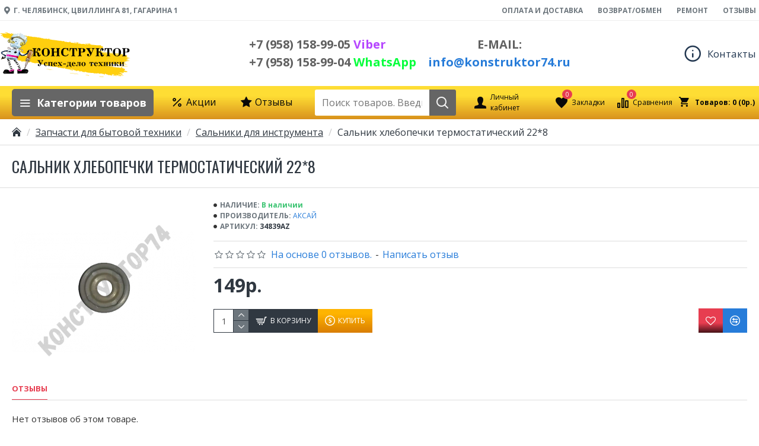

--- FILE ---
content_type: text/html; charset=utf-8
request_url: https://konstruktor74.ru/salnik-hlebopechki-termostaticheskiy-228-34839
body_size: 59694
content:
<!DOCTYPE html>
<html dir="ltr" lang="ru" class="desktop mac chrome chrome131 webkit oc30 is-guest route-product-product product-34839 store-0 skin-1 desktop-header-active mobile-sticky layout-2" data-jb="ec11117a" data-jv="3.1.10" data-ov="3.0.2.0">
<head typeof="og:website">
<meta charset="UTF-8" />
<meta name="viewport" content="width=device-width, initial-scale=1.0">
<meta http-equiv="X-UA-Compatible" content="IE=edge">
<title>Купить Сальник хлебопечки термостатический 22*8 доставка по России и СНГ, оптовые цена</title>
<base href="https://konstruktor74.ru/" />
<link rel="preload" href="catalog/view/theme/journal3/icons/fonts/icomoon.woff2?v=907f30d557" as="font" crossorigin>
<link rel="preconnect" href="https://fonts.googleapis.com/" crossorigin>
<link rel="preconnect" href="https://fonts.gstatic.com/" crossorigin>
<meta name="description" content="Запасные части и расходные материалы для электроинструмента, бензоинструмента, инструмент Магазин КОНСТРУКТОР74 тел. 8(800)-201-45-98" />
<meta property="fb:app_id" content=""/>
<meta property="og:type" content="product"/>
<meta property="og:title" content="Сальник хлебопечки термостатический 22*8"/>
<meta property="og:url" content="https://konstruktor74.ru/salnik-hlebopechki-termostaticheskiy-228-34839"/>
<meta property="og:image" content="https://konstruktor74.ru/image/cache/catalog/image/data/aez/9/d-files-ce-images-3-4-4-salnik-010136g4-600x315.png"/>
<meta property="og:image:width" content="600"/>
<meta property="og:image:height" content="315"/>
<meta property="og:description" content=""/>
<meta name="twitter:card" content="summary"/>
<meta name="twitter:site" content="@"/>
<meta name="twitter:title" content="Сальник хлебопечки термостатический 22*8"/>
<meta name="twitter:image" content="https://konstruktor74.ru/image/cache/catalog/image/data/aez/9/d-files-ce-images-3-4-4-salnik-010136g4-200x200.png"/>
<meta name="twitter:image:width" content="200"/>
<meta name="twitter:image:height" content="200"/>
<meta name="twitter:description" content=""/>
<script>window['Journal'] = {"isPopup":false,"isPhone":false,"isTablet":false,"isDesktop":true,"filterScrollTop":false,"filterUrlValuesSeparator":",","countdownDay":"\u0414\u043d\u0438","countdownHour":"\u0427\u0430\u0441\u044b","countdownMin":"\u041c\u0438\u043d\u0443\u0442\u044b","countdownSec":"\u0421\u0435\u043a\u0443\u043d\u0434\u044b","globalPageColumnLeftTabletStatus":false,"globalPageColumnRightTabletStatus":false,"scrollTop":true,"scrollToTop":false,"notificationHideAfter":"2000","quickviewPageStyleCloudZoomStatus":true,"quickviewPageStyleAdditionalImagesCarousel":false,"quickviewPageStyleAdditionalImagesCarouselStyleSpeed":"500","quickviewPageStyleAdditionalImagesCarouselStyleAutoPlay":false,"quickviewPageStyleAdditionalImagesCarouselStylePauseOnHover":true,"quickviewPageStyleAdditionalImagesCarouselStyleDelay":"3000","quickviewPageStyleAdditionalImagesCarouselStyleLoop":false,"quickviewPageStyleAdditionalImagesHeightAdjustment":"5","quickviewPageStyleProductStockUpdate":false,"quickviewPageStylePriceUpdate":false,"quickviewPageStyleOptionsSelect":"none","quickviewText":"\u0411\u044b\u0441\u0442\u0440\u044b\u0439 \u043f\u0440\u043e\u0441\u043c\u043e\u0442\u0440","mobileHeaderOn":"tablet","subcategoriesCarouselStyleSpeed":"500","subcategoriesCarouselStyleAutoPlay":false,"subcategoriesCarouselStylePauseOnHover":true,"subcategoriesCarouselStyleDelay":"3000","subcategoriesCarouselStyleLoop":false,"productPageStyleCloudZoomStatus":true,"productPageStyleCloudZoomPosition":"inner","productPageStyleAdditionalImagesCarousel":false,"productPageStyleAdditionalImagesCarouselStyleSpeed":"500","productPageStyleAdditionalImagesCarouselStyleAutoPlay":true,"productPageStyleAdditionalImagesCarouselStylePauseOnHover":true,"productPageStyleAdditionalImagesCarouselStyleDelay":"3000","productPageStyleAdditionalImagesCarouselStyleLoop":false,"productPageStyleAdditionalImagesHeightAdjustment":"5","productPageStyleProductStockUpdate":false,"productPageStylePriceUpdate":false,"productPageStyleOptionsSelect":"none","infiniteScrollStatus":false,"infiniteScrollOffset":"2","infiniteScrollLoadPrev":"\u0417\u0430\u0433\u0440\u0443\u0437\u0438\u0442\u044c \u043f\u0440\u0435\u0434\u044b\u0434\u0443\u0449\u0438\u0435 \u043f\u0440\u043e\u0434\u0443\u043a\u0442\u044b","infiniteScrollLoadNext":"\u0417\u0430\u0433\u0440\u0443\u0437\u0438\u0442\u044c \u0441\u043b\u0435\u0434\u0443\u044e\u0449\u0438\u0435 \u043f\u0440\u043e\u0434\u0443\u043a\u0442\u044b","infiniteScrollLoading":"\u0417\u0430\u0433\u0440\u0443\u0437\u043a\u0430...","infiniteScrollNoneLeft":"\u0412\u044b \u0434\u043e\u0448\u043b\u0438 \u0434\u043e \u043a\u043e\u043d\u0446\u0430 \u0441\u043f\u0438\u0441\u043a\u0430.","checkoutUrl":"https:\/\/konstruktor74.ru\/index.php?route=checkout\/simplecheckout","headerHeight":"110","headerCompactHeight":"60","searchStyleSearchAutoSuggestStatus":true,"searchStyleSearchAutoSuggestDescription":true,"searchStyleSearchAutoSuggestSubCategories":true,"headerMiniSearchDisplay":"default","stickyStatus":true,"stickyFullHomePadding":false,"stickyFullwidth":true,"stickyAt":"","stickyHeight":"","headerTopBarHeight":"35","topBarStatus":true,"headerType":"mega","headerMobileHeight":"90","headerMobileStickyStatus":true,"headerMobileTopBarVisibility":true,"headerMobileTopBarHeight":"40","columnsCount":0};</script>
<script>// forEach polyfill
if (window.NodeList && !NodeList.prototype.forEach) {
	NodeList.prototype.forEach = Array.prototype.forEach;
}

(function () {
	if (Journal['isPhone']) {
		return;
	}

	var wrappers = ['search', 'cart', 'cart-content', 'logo', 'language', 'currency'];
	var documentClassList = document.documentElement.classList;

	function extractClassList() {
		return ['desktop', 'tablet', 'phone', 'desktop-header-active', 'mobile-header-active', 'mobile-menu-active'].filter(function (cls) {
			return documentClassList.contains(cls);
		});
	}

	function mqr(mqls, listener) {
		Object.keys(mqls).forEach(function (k) {
			mqls[k].addListener(listener);
		});

		listener();
	}

	function mobileMenu() {
		console.warn('mobile menu!');

		var element = document.querySelector('#main-menu');
		var wrapper = document.querySelector('.mobile-main-menu-wrapper');

		if (element && wrapper) {
			wrapper.appendChild(element);
		}

		var main_menu = document.querySelector('.main-menu');

		if (main_menu) {
			main_menu.classList.add('accordion-menu');
		}

		document.querySelectorAll('.main-menu .dropdown-toggle').forEach(function (element) {
			element.classList.remove('dropdown-toggle');
			element.classList.add('collapse-toggle');
			element.removeAttribute('data-toggle');
		});

		document.querySelectorAll('.main-menu .dropdown-menu').forEach(function (element) {
			element.classList.remove('dropdown-menu');
			element.classList.remove('j-dropdown');
			element.classList.add('collapse');
		});
	}

	function desktopMenu() {
		console.warn('desktop menu!');

		var element = document.querySelector('#main-menu');
		var wrapper = document.querySelector('.desktop-main-menu-wrapper');

		if (element && wrapper) {
			wrapper.insertBefore(element, document.querySelector('#main-menu-2'));
		}

		var main_menu = document.querySelector('.main-menu');

		if (main_menu) {
			main_menu.classList.remove('accordion-menu');
		}

		document.querySelectorAll('.main-menu .collapse-toggle').forEach(function (element) {
			element.classList.add('dropdown-toggle');
			element.classList.remove('collapse-toggle');
			element.setAttribute('data-toggle', 'dropdown');
		});

		document.querySelectorAll('.main-menu .collapse').forEach(function (element) {
			element.classList.add('dropdown-menu');
			element.classList.add('j-dropdown');
			element.classList.remove('collapse');
		});

		document.body.classList.remove('mobile-wrapper-open');
	}

	function mobileHeader() {
		console.warn('mobile header!');

		Object.keys(wrappers).forEach(function (k) {
			var element = document.querySelector('#' + wrappers[k]);
			var wrapper = document.querySelector('.mobile-' + wrappers[k] + '-wrapper');

			if (element && wrapper) {
				wrapper.appendChild(element);
			}

			if (wrappers[k] === 'cart-content') {
				if (element) {
					element.classList.remove('j-dropdown');
					element.classList.remove('dropdown-menu');
				}
			}
		});

		var search = document.querySelector('#search');
		var cart = document.querySelector('#cart');

		if (search && (Journal['searchStyle'] === 'full')) {
			search.classList.remove('full-search');
			search.classList.add('mini-search');
		}

		if (cart && (Journal['cartStyle'] === 'full')) {
			cart.classList.remove('full-cart');
			cart.classList.add('mini-cart')
		}
	}

	function desktopHeader() {
		console.warn('desktop header!');

		Object.keys(wrappers).forEach(function (k) {
			var element = document.querySelector('#' + wrappers[k]);
			var wrapper = document.querySelector('.desktop-' + wrappers[k] + '-wrapper');

			if (wrappers[k] === 'cart-content') {
				if (element) {
					element.classList.add('j-dropdown');
					element.classList.add('dropdown-menu');
					document.querySelector('#cart').appendChild(element);
				}
			} else {
				if (element && wrapper) {
					wrapper.appendChild(element);
				}
			}
		});

		var search = document.querySelector('#search');
		var cart = document.querySelector('#cart');

		if (search && (Journal['searchStyle'] === 'full')) {
			search.classList.remove('mini-search');
			search.classList.add('full-search');
		}

		if (cart && (Journal['cartStyle'] === 'full')) {
			cart.classList.remove('mini-cart');
			cart.classList.add('full-cart');
		}

		documentClassList.remove('mobile-cart-content-container-open');
		documentClassList.remove('mobile-main-menu-container-open');
		documentClassList.remove('mobile-overlay');
	}

	function moveElements(classList) {
		if (classList.includes('mobile-header-active')) {
			mobileHeader();
			mobileMenu();
		} else if (classList.includes('mobile-menu-active')) {
			desktopHeader();
			mobileMenu();
		} else {
			desktopHeader();
			desktopMenu();
		}
	}

	var mqls = {
		phone: window.matchMedia('(max-width: 768px)'),
		tablet: window.matchMedia('(max-width: 1024px)'),
		menu: window.matchMedia('(max-width: ' + Journal['mobileMenuOn'] + 'px)')
	};

	mqr(mqls, function () {
		var oldClassList = extractClassList();

		if (Journal['isDesktop']) {
			if (mqls.phone.matches) {
				documentClassList.remove('desktop');
				documentClassList.remove('tablet');
				documentClassList.add('mobile');
				documentClassList.add('phone');
			} else if (mqls.tablet.matches) {
				documentClassList.remove('desktop');
				documentClassList.remove('phone');
				documentClassList.add('mobile');
				documentClassList.add('tablet');
			} else {
				documentClassList.remove('mobile');
				documentClassList.remove('phone');
				documentClassList.remove('tablet');
				documentClassList.add('desktop');
			}

			if (documentClassList.contains('phone') || (documentClassList.contains('tablet') && Journal['mobileHeaderOn'] === 'tablet')) {
				documentClassList.remove('desktop-header-active');
				documentClassList.add('mobile-header-active');
			} else {
				documentClassList.remove('mobile-header-active');
				documentClassList.add('desktop-header-active');
			}
		}

		if (documentClassList.contains('desktop-header-active') && mqls.menu.matches) {
			documentClassList.add('mobile-menu-active');
		} else {
			documentClassList.remove('mobile-menu-active');
		}

		var newClassList = extractClassList();

		if (oldClassList.join(' ') !== newClassList.join(' ')) {
			if (documentClassList.contains('safari') && !documentClassList.contains('ipad') && navigator.maxTouchPoints && navigator.maxTouchPoints > 2) {
				window.fetch('index.php?route=journal3/journal3/device_detect', {
					method: 'POST',
					body: 'device=ipad',
					headers: {
						'Content-Type': 'application/x-www-form-urlencoded'
					}
				}).then(function (data) {
					return data.json();
				}).then(function (data) {
					if (data.response.reload) {
						window.location.reload();
					}
				});
			}

			if (document.readyState === 'loading') {
				document.addEventListener('DOMContentLoaded', function () {
					moveElements(newClassList);
				});
			} else {
				moveElements(newClassList);
			}
		}
	});

})();

(function () {
	var cookies = {};
	var style = document.createElement('style');
	var documentClassList = document.documentElement.classList;

	document.head.appendChild(style);

	document.cookie.split('; ').forEach(function (c) {
		var cc = c.split('=');
		cookies[cc[0]] = cc[1];
	});

	if (Journal['popup']) {
		for (var i in Journal['popup']) {
			if (!cookies['p-' + Journal['popup'][i]['c']]) {
				documentClassList.add('popup-open');
				documentClassList.add('popup-center');
				break;
			}
		}
	}

	if (Journal['notification']) {
		for (var i in Journal['notification']) {
			if (cookies['n-' + Journal['notification'][i]['c']]) {
				style.sheet.insertRule('.module-notification-' + Journal['notification'][i]['m'] + '{ display:none }');
			}
		}
	}

	if (Journal['headerNotice']) {
		for (var i in Journal['headerNotice']) {
			if (cookies['hn-' + Journal['headerNotice'][i]['c']]) {
				style.sheet.insertRule('.module-header_notice-' + Journal['headerNotice'][i]['m'] + '{ display:none }');
			}
		}
	}

	if (Journal['layoutNotice']) {
		for (var i in Journal['layoutNotice']) {
			if (cookies['ln-' + Journal['layoutNotice'][i]['c']]) {
				style.sheet.insertRule('.module-layout_notice-' + Journal['layoutNotice'][i]['m'] + '{ display:none }');
			}
		}
	}
})();
</script>
<link href="https://fonts.googleapis.com/css?family=Open+Sans:400,700%7COswald:400&amp;subset=latin-ext" type="text/css" rel="stylesheet"/>
<link href="catalog/view/javascript/bootstrap/css/bootstrap.min.css" type="text/css" rel="stylesheet" media="all" />
<link href="catalog/view/javascript/font-awesome/css/font-awesome.min.css" type="text/css" rel="stylesheet" media="all" />
<link href="catalog/view/theme/journal3/lib/imagezoom/imagezoom.min.css" type="text/css" rel="stylesheet" media="all" />
<link href="catalog/view/theme/journal3/lib/lightgallery/css/lightgallery.min.css" type="text/css" rel="stylesheet" media="all" />
<link href="catalog/view/theme/journal3/lib/lightgallery/css/lg-transitions.min.css" type="text/css" rel="stylesheet" media="all" />
<link href="catalog/view/theme/journal3/lib/swiper/swiper.min.css" type="text/css" rel="stylesheet" media="all" />
<link href="catalog/view/theme/journal3/stylesheet/style.min.css" type="text/css" rel="stylesheet" media="all" />
<link href="catalog/view/javascript/jquery/magnific/magnific-popup.css" type="text/css" rel="stylesheet" media="all" />
<link href="catalog/view/javascript/jquery/datetimepicker/bootstrap-datetimepicker.min.css" type="text/css" rel="stylesheet" media="all" />
<link href="catalog/view/theme/default/stylesheet/sdek.css" type="text/css" rel="stylesheet" media="all" />
<link href="https://konstruktor74.ru/salnik-hlebopechki-termostaticheskiy-228-34839" rel="canonical" />
<link href="https://konstruktor74.ru/image/catalog/Image006.png" rel="icon" />
<style>
.blog-post .post-details .post-stats{white-space:nowrap;overflow-x:auto;overflow-y:hidden;margin-top:20px;margin-bottom:20px;padding:8px;padding-right:0px;padding-left:0px;border-width:0;border-top-width:1px;border-bottom-width:1px;border-style:solid;border-color:rgba(221, 221, 221, 1)}.blog-post .post-details .post-stats .p-category{flex-wrap:nowrap;display:inline-flex}.mobile .blog-post .post-details .post-stats{overflow-x:scroll}.blog-post .post-details .post-stats::-webkit-scrollbar{-webkit-appearance:none;height:1px;height:2px;width:2px}.blog-post .post-details .post-stats::-webkit-scrollbar-track{background-color:white;background-color:rgba(238, 238, 238, 1)}.blog-post .post-details .post-stats::-webkit-scrollbar-thumb{background-color:#999;background-color:rgba(231, 61, 80, 1)}.blog-post .post-details .post-stats .p-posted{display:inline-flex}.blog-post .post-details .post-stats .p-author{display:inline-flex}.blog-post .post-details .post-stats .p-date{display:inline-flex}.p-date-image{color:rgba(255, 255, 255, 1);font-weight:700;background:rgba(231, 61, 80, 1);margin:5px}.p-date-image
i{color:rgba(238, 238, 238, 1)}.blog-post .post-details .post-stats .p-comment{display:inline-flex}.blog-post .post-details .post-stats .p-view{display:inline-flex}.post-content>p{margin-bottom:10px}.post-content{font-family:'Open Sans';font-weight:400;font-size:16px;line-height:1.5;-webkit-font-smoothing:antialiased;column-count:initial;column-gap:50px;column-rule-color:rgba(221, 221, 221, 1);column-rule-width:1px;column-rule-style:solid}.post-content
a{color:rgba(39, 124, 217, 1);display:inline-block}.post-content a:hover{color:rgba(231, 61, 80, 1)}.post-content
p{font-size:15px;margin-bottom:15px}.post-content
h1{margin-bottom:20px}.post-content
h2{font-size:32px;margin-bottom:15px}.post-content
h3{margin-bottom:15px}.post-content
h4{font-weight:700;text-transform:uppercase;margin-bottom:15px}.post-content
h5{font-size:17px;font-weight:400;margin-bottom:15px}.post-content
h6{color:rgba(255, 255, 255, 1);text-transform:uppercase;background:rgba(231, 61, 80, 1);padding:6px;padding-right:10px;padding-left:10px;margin-bottom:15px;display:inline-block}.post-content
blockquote{font-size:17px;color:rgba(109, 118, 125, 1);font-style:italic;padding:15px;padding-top:10px;padding-bottom:10px;margin-top:15px;margin-bottom:15px;border-radius:3px;float:none;display:block}.post-content blockquote::before{margin-left:auto;margin-right:auto;float:left;content:'\e98f' !important;font-family:icomoon !important;color:rgba(231, 61, 80, 1);margin-right:10px}.post-content
hr{margin-top:20px;margin-bottom:20px;overflow:visible}.post-content hr::before{content:'\e993' !important;font-family:icomoon !important;font-size:20px;width:40px;height:40px;border-radius:50%}.post-content .drop-cap{font-family:Georgia,serif !important;font-weight:400 !important;font-size:60px !important;font-family:Georgia,serif;font-weight:700;margin-right:5px}.post-content .amp::before{content:'\e901' !important;font-family:icomoon !important;font-size:25px;top:5px}.post-content .video-responsive{margin-bottom:15px}.post-image{display:block;text-align:left;float:none}.blog-post
.tags{justify-content:center}.post-comments{margin-top:20px}.post-comment{margin-bottom:30px;padding-bottom:15px;border-width:0;border-bottom-width:1px;border-style:solid;border-color:rgba(221,221,221,1)}.post-reply{margin-top:15px;margin-left:60px;padding-top:20px;border-width:0;border-top-width:1px;border-style:solid;border-color:rgba(221,221,221,1)}.user-avatar{display:block;margin-right:15px;border-radius:50%}.module-blog_comments .side-image{display:block}.post-comment .user-name{font-size:18px;font-weight:700}.post-comment .user-data
div{font-size:12px}.post-comment .user-site::before{left:-1px}.post-comment .user-data .user-date{display:inline-flex}.post-comment .user-data .user-time{display:inline-flex}.comment-form .form-group:not(.required){display:flex}.user-data .user-site{display:inline-flex}.main-posts.post-grid .post-layout.swiper-slide{margin-right:0px;width:calc((100% - 0 * 0px) / 1 - 0.01px)}.main-posts.post-grid .post-layout:not(.swiper-slide){padding:0px;width:calc(100% / 1 - 0.01px)}.one-column #content .main-posts.post-grid .post-layout.swiper-slide{margin-right:20px;width:calc((100% - 2 * 20px) / 3 - 0.01px)}.one-column #content .main-posts.post-grid .post-layout:not(.swiper-slide){padding:10px;width:calc(100% / 3 - 0.01px)}.two-column #content .main-posts.post-grid .post-layout.swiper-slide{margin-right:0px;width:calc((100% - 0 * 0px) / 1 - 0.01px)}.two-column #content .main-posts.post-grid .post-layout:not(.swiper-slide){padding:0px;width:calc(100% / 1 - 0.01px)}.side-column .main-posts.post-grid .post-layout.swiper-slide{margin-right:0px;width:calc((100% - 0 * 0px) / 1 - 0.01px)}.side-column .main-posts.post-grid .post-layout:not(.swiper-slide){padding:0px;width:calc(100% / 1 - 0.01px)}.main-posts.post-grid{margin:-10px}.post-grid .post-thumb .image
img{filter:grayscale(1)}.post-grid .post-thumb:hover .image
img{filter:grayscale(0);transform:scale(1.15)}.post-grid .post-thumb
.caption{position:relative;bottom:auto;width:auto}.post-grid .post-thumb
.name{display:flex;width:auto;margin-left:auto;margin-right:auto;justify-content:center;margin-left:auto;margin-right:auto;margin-top:10px;margin-bottom:10px}.post-grid .post-thumb .name
a{white-space:nowrap;overflow:hidden;text-overflow:ellipsis;font-size:16px;color:rgba(48, 56, 65, 1);font-weight:700}.desktop .post-grid .post-thumb .name a:hover{color:rgba(231, 61, 80, 1)}.post-grid .post-thumb
.description{display:block;text-align:center;margin-bottom:10px}.post-grid .post-thumb .button-group{display:flex;justify-content:center;margin-bottom:10px}.post-grid .post-thumb .btn-read-more::before{display:none}.post-grid .post-thumb .btn-read-more::after{display:none;content:'\e5c8' !important;font-family:icomoon !important}.post-grid .post-thumb .btn-read-more .btn-text{display:inline-block;padding:0}.post-grid .post-thumb .post-stats{display:flex;color:rgba(238, 238, 238, 1);justify-content:center;position:absolute;transform:translateY(-100%);width:100%;background:rgba(0, 0, 0, 0.65);padding:7px}.post-grid .post-thumb .post-stats .p-author{display:flex}.post-grid .post-thumb .p-date{display:flex}.post-grid .post-thumb .post-stats .p-comment{display:flex}.post-grid .post-thumb .post-stats .p-view{display:flex}.post-list .post-layout:not(.swiper-slide){margin-bottom:40px}.post-list .post-thumb
.caption{flex-basis:200px;padding:15px}.post-list .post-thumb:hover .image
img{transform:scale(1.15)}.post-list .post-thumb
.name{display:flex;width:auto;margin-left:auto;margin-right:auto;justify-content:flex-start;margin-left:0;margin-right:auto}.post-list .post-thumb .name
a{white-space:normal;overflow:visible;text-overflow:initial;font-size:18px;color:rgba(48, 56, 65, 1);font-weight:700}.desktop .post-list .post-thumb .name a:hover{color:rgba(231, 61, 80, 1)}.post-list .post-thumb
.description{display:block;color:rgba(109, 118, 125, 1);padding-top:5px;padding-bottom:5px}.post-list .post-thumb .button-group{display:flex;justify-content:flex-start}.post-list .post-thumb .btn-read-more::before{display:inline-block}.post-list .post-thumb .btn-read-more .btn-text{display:inline-block;padding:0
.4em}.post-list .post-thumb .btn-read-more::after{content:'\e5c8' !important;font-family:icomoon !important}.post-list .post-thumb .post-stats{display:flex;justify-content:flex-start;padding-bottom:5px;margin:-15px;margin-bottom:5px;margin-left:0px}.post-list .post-thumb .post-stats .p-author{display:block}.post-list .post-thumb .p-date{display:flex}.post-list .post-thumb .post-stats .p-comment{display:block}.post-list .post-thumb .post-stats .p-view{display:flex}.blog-feed
span{display:block;color:rgba(235, 102, 38, 1) !important}.blog-feed{display:inline-flex;margin-right:30px}.blog-feed::before{content:'\f143' !important;font-family:icomoon !important;font-size:14px;color:rgba(235, 102, 38, 1)}.desktop .blog-feed:hover
span{color:rgba(39, 124, 217, 1) !important}.countdown{color:rgba(48, 56, 65, 1);background:rgba(255, 255, 255, 1);border-radius:3px;width:90%}.countdown div
span{color:rgba(109,118,125,1)}.countdown>div{border-style:solid;border-color:rgba(245, 245, 245, 1)}.boxed-layout .site-wrapper{overflow:hidden}.boxed-layout
.header{padding:0
20px}.boxed-layout
.breadcrumb{padding-left:20px;padding-right:20px}.wrapper, .mega-menu-content, .site-wrapper > .container, .grid-cols,.desktop-header-active .is-sticky .header .desktop-main-menu-wrapper,.desktop-header-active .is-sticky .sticky-fullwidth-bg,.boxed-layout .site-wrapper, .breadcrumb, .title-wrapper, .page-title > span,.desktop-header-active .header .top-bar,.desktop-header-active .header .mid-bar,.desktop-main-menu-wrapper{max-width:1400px}.desktop-main-menu-wrapper .main-menu>.j-menu>.first-dropdown::before{transform:translateX(calc(0px - (100vw - 1400px) / 2))}html[dir='rtl'] .desktop-main-menu-wrapper .main-menu>.j-menu>.first-dropdown::before{transform:none;right:calc(0px - (100vw - 1400px) / 2)}.desktop-main-menu-wrapper .main-menu>.j-menu>.first-dropdown.mega-custom::before{transform:translateX(calc(0px - (200vw - 1400px) / 2))}html[dir='rtl'] .desktop-main-menu-wrapper .main-menu>.j-menu>.first-dropdown.mega-custom::before{transform:none;right:calc(0px - (200vw - 1400px) / 2)}body{background:rgba(255, 255, 255, 1);font-family:'Open Sans';font-weight:400;font-size:16px;line-height:1.5;-webkit-font-smoothing:antialiased}#content{padding-top:20px;padding-bottom:20px}.column-left
#content{padding-left:20px}.column-right
#content{padding-right:20px}.side-column{max-width:240px;padding:20px;padding-left:0px}.one-column
#content{max-width:calc(100% - 240px)}.two-column
#content{max-width:calc(100% - 240px * 2)}#column-left{border-width:0;border-right-width:1px;border-style:solid;border-color:rgba(221,221,221,1)}#column-right{border-width:0;border-left-width:1px;border-style:solid;border-color:rgba(221,221,221,1);padding:20px;padding-right:0px}.page-title{display:block}.dropdown.drop-menu>.j-dropdown{left:0;right:auto;transform:translate3d(0,-10px,0)}.dropdown.drop-menu.animating>.j-dropdown{left:0;right:auto;transform:none}.dropdown.drop-menu>.j-dropdown::before{left:10px;right:auto;transform:translateX(0)}.dropdown.dropdown .j-menu .dropdown>a>.count-badge{margin-right:0}.dropdown.dropdown .j-menu .dropdown>a>.count-badge+.open-menu+.menu-label{margin-left:7px}.dropdown.dropdown .j-menu .dropdown>a::after{display:block}.dropdown.dropdown .j-menu>li>a{font-size:14px;color:rgba(0, 0, 0, 1);font-weight:400;background:rgba(255, 255, 255, 1);padding:10px}.desktop .dropdown.dropdown .j-menu > li:hover > a, .dropdown.dropdown .j-menu>li.active>a{color:rgba(48, 56, 65, 1);background:rgba(254, 214, 6, 1);background-image:linear-gradient( to top, rgba(180,70,5,.5) 0%, transparent 70% )}.dropdown.dropdown .j-menu .links-text{white-space:nowrap;overflow:hidden;text-overflow:ellipsis}.dropdown.dropdown .j-menu>li>a::before{margin-right:7px;min-width:20px;font-size:18px}.dropdown.dropdown .j-menu a .count-badge{display:none;position:relative}.dropdown.dropdown:not(.mega-menu) .j-dropdown{min-width:200px}.dropdown.dropdown:not(.mega-menu) .j-menu{box-shadow:0 0 85px -10px rgba(0, 0, 0, 0.2)}.dropdown.dropdown .j-dropdown::before{display:block;border-bottom-color:rgba(255,255,255,1);margin-top:-10px}legend{font-family:'Open Sans';font-weight:700;font-size:14px;color:rgba(48,56,65,1);text-transform:uppercase;border-width:0px;padding:0px;margin:0px;margin-bottom:10px;white-space:normal;overflow:visible;text-overflow:initial;text-align:left}legend::after{content:'';display:block;position:relative;margin-top:8px;left:initial;right:initial;margin-left:0;margin-right:auto;transform:none}legend.page-title>span::after{content:'';display:block;position:relative;margin-top:8px;left:initial;right:initial;margin-left:0;margin-right:auto;transform:none}legend::after,legend.page-title>span::after{width:50px;height:1px;background:rgba(231,61,80,1)}.title{font-family:'Open Sans';font-weight:700;font-size:14px;color:rgba(48,56,65,1);text-transform:uppercase;border-width:0px;padding:0px;margin:0px;margin-bottom:10px;white-space:normal;overflow:visible;text-overflow:initial;text-align:left}.title::after{content:'';display:block;position:relative;margin-top:8px;left:initial;right:initial;margin-left:0;margin-right:auto;transform:none}.title.page-title>span::after{content:'';display:block;position:relative;margin-top:8px;left:initial;right:initial;margin-left:0;margin-right:auto;transform:none}.title::after,.title.page-title>span::after{width:50px;height:1px;background:rgba(231, 61, 80, 1)}html:not(.popup) .page-title{font-family:'Oswald';font-weight:400;font-size:26px;color:rgba(48, 56, 65, 1);text-align:left;text-transform:uppercase;border-width:0;border-bottom-width:1px;border-style:solid;border-color:rgba(221, 221, 221, 1);border-radius:0px;padding:20px;margin:0px;white-space:normal;overflow:visible;text-overflow:initial;text-align:left}html:not(.popup) .page-title::after{display:none;margin-top:8px;left:initial;right:initial;margin-left:0;margin-right:auto;transform:none}html:not(.popup) .page-title.page-title>span::after{display:none;margin-top:8px;left:initial;right:initial;margin-left:0;margin-right:auto;transform:none}html:not(.popup) .page-title::after, html:not(.popup) .page-title.page-title>span::after{width:50px;height:2px;background:rgba(231,61,80,1)}.title.module-title{font-family:'Open Sans';font-weight:700;font-size:14px;color:rgba(48,56,65,1);text-transform:uppercase;border-width:0px;padding:0px;margin:0px;margin-bottom:10px;white-space:normal;overflow:visible;text-overflow:initial;text-align:left}.title.module-title::after{content:'';display:block;position:relative;margin-top:8px;left:initial;right:initial;margin-left:0;margin-right:auto;transform:none}.title.module-title.page-title>span::after{content:'';display:block;position:relative;margin-top:8px;left:initial;right:initial;margin-left:0;margin-right:auto;transform:none}.title.module-title::after,.title.module-title.page-title>span::after{width:50px;height:1px;background:rgba(231,61,80,1)}.btn,.btn:visited{font-size:12px;color:rgba(255,255,255,1);text-transform:uppercase}.btn:hover{color:rgba(255, 255, 255, 1) !important;background:rgba(109, 118, 125, 1) !important}.btn:active,.btn:hover:active,.btn:focus:active{color:rgba(255, 255, 255, 1) !important;background:rgba(48, 56, 65, 1) !important}.btn:focus{color:rgba(255, 255, 255, 1) !important;box-shadow:inset 0 0 20px rgba(0,0,0,0.25)}.btn{background:rgba(48,56,65,1);padding:12px}.btn.btn.disabled::after{font-size:20px}.btn-secondary.btn{background:rgba(254,225,91,1)}.btn-secondary.btn:hover{background:rgba(196, 202, 253, 1) !important}.btn-secondary.btn.btn.disabled::after{font-size:20px}.btn-success.btn{background:rgba(254, 180, 0, 1);background-image:linear-gradient( to top, rgba(180,70,5,.5) 0%, transparent 80% )}.btn-success.btn:hover{background:rgba(254, 200, 0, 1) !important;background-image:linear-gradient( to top, rgba(200,80,5,.3) 0%, transparent 60% );!important}.btn-success.btn.btn.disabled::after{font-size:20px}.btn-danger.btn{background:rgba(231, 61, 80, 1);background-image:linear-gradient( to top, rgba(0,0,0,.7) 0%, transparent 40% )}.btn-danger.btn:hover{background:rgba(231, 61, 80, 0.71) !important}.btn-danger.btn.btn.disabled::after{font-size:20px}.btn-warning.btn{background:rgba(254,225,91,1)}.btn-warning.btn:hover{background:rgba(196, 202, 253, 1) !important}.btn-warning.btn.btn.disabled::after{font-size:20px}.btn-info.btn{background:rgba(109,118,125,1);border-width:0px}.btn-info.btn:hover{background:rgba(48, 56, 65, 1) !important}.btn-info.btn.btn.disabled::after{font-size:20px}.btn-light.btn,.btn-light.btn:visited{color:rgba(109,118,125,1)}.btn-light.btn:hover{color:rgba(48, 56, 65, 1) !important;background:rgba(196, 202, 253, 1) !important}.btn-light.btn{background:rgba(238,238,238,1)}.btn-light.btn.btn.disabled::after{font-size:20px}.btn-dark.btn{background:rgba(48,56,65,1)}.btn-dark.btn:hover{background:rgba(53, 66, 174, 1) !important}.btn-dark.btn.btn.disabled::after{font-size:20px}.buttons{margin-top:20px;padding-top:15px;border-width:0;border-top-width:1px;border-style:solid;border-color:rgba(221, 221, 221, 1);font-size:12px}.buttons .pull-left .btn, .buttons .pull-left .btn:visited{font-size:12px;color:rgba(255, 255, 255, 1);text-transform:uppercase}.buttons .pull-left .btn:hover{color:rgba(255, 255, 255, 1) !important;background:rgba(109, 118, 125, 1) !important}.buttons .pull-left .btn:active, .buttons .pull-left .btn:hover:active, .buttons .pull-left .btn:focus:active{color:rgba(255, 255, 255, 1) !important;background:rgba(48, 56, 65, 1) !important}.buttons .pull-left .btn:focus{color:rgba(255, 255, 255, 1) !important;box-shadow:inset 0 0 20px rgba(0, 0, 0, 0.25)}.buttons .pull-left
.btn{background:rgba(48, 56, 65, 1);padding:12px}.buttons .pull-left .btn.btn.disabled::after{font-size:20px}.buttons .pull-right .btn::after{content:'\e5c8' !important;font-family:icomoon !important;margin-left:5px}.buttons .pull-left .btn::before{content:'\e5c4' !important;font-family:icomoon !important;margin-right:5px}.buttons>div{flex:0 0 auto;width:auto;flex-basis:0}.buttons > div
.btn{width:auto}.buttons .pull-left{margin-right:auto}.buttons .pull-right:only-child{flex:0 0 auto;width:auto;margin:0
0 0 auto}.buttons .pull-right:only-child
.btn{width:auto}.buttons input+.btn{margin-top:5px}.tags{margin-top:15px;justify-content:flex-start;font-size:13px;font-weight:700;text-transform:uppercase}.tags a,.tags-title{margin-right:8px;margin-bottom:8px}.tags
b{display:none}.tags
a{padding-right:8px;padding-left:8px;font-size:12px;color:rgba(238,238,238,1);font-weight:400;text-transform:none;background:rgba(58,71,80,1)}.alert.alert-success{color:rgba(255,255,255,1);background:rgba(60,196,114,1)}.alert.alert-info{color:rgba(48, 56, 65, 1)}.alert-info.alert-dismissible
.close{color:rgba(196,202,253,1)}.alert.alert-warning{color:rgba(48,56,65,1);background:rgba(254,225,91,1)}.alert.alert-danger{color:rgba(255,255,255,1);background:rgba(231,61,80,1)}.breadcrumb{display:block !important;text-align:left;padding:10px;padding-left:0px;white-space:normal;-webkit-overflow-scrolling:touch}.breadcrumb::before{border-width:0;border-bottom-width:1px;border-style:solid;border-color:rgba(221, 221, 221, 1)}.breadcrumb li:first-of-type a i::before{content:'\eae3' !important;font-family:icomoon !important}.breadcrumb
a{color:rgba(48, 56, 65, 1);text-decoration:underline}.mobile
.breadcrumb{overflow-x:visible}.breadcrumb::-webkit-scrollbar{-webkit-appearance:initial;height:1px;height:1px;width:1px}.breadcrumb::-webkit-scrollbar-track{background-color:white}.breadcrumb::-webkit-scrollbar-thumb{background-color:#999}.panel-group .panel-heading a::before{content:'\e5c8' !important;font-family:icomoon !important;order:10}.desktop .panel-group .panel-heading:hover a::before{color:rgba(231, 61, 80, 1)}.panel-group .panel-active .panel-heading a::before{content:'\e5db' !important;font-family:icomoon !important;color:rgba(231, 61, 80, 1);top:-1px}.panel-group .panel-heading
a{justify-content:space-between;font-size:13px;font-weight:700;text-transform:uppercase;padding:0px;padding-top:15px;padding-bottom:15px}.panel-group .panel-heading{border-width:0;border-top-width:1px;border-style:solid;border-color:rgba(221, 221, 221, 1)}.panel-group .panel-body{padding-bottom:10px}body
a{color:rgba(39, 124, 217, 1);display:inline-block}body a:hover{color:rgba(231, 61, 80, 1)}body
p{font-size:15px;margin-bottom:15px}body
h1{margin-bottom:20px}body
h2{font-size:32px;margin-bottom:15px}body
h3{margin-bottom:15px}body
h4{font-weight:700;text-transform:uppercase;margin-bottom:15px}body
h5{font-size:17px;font-weight:400;margin-bottom:15px}body
h6{color:rgba(255, 255, 255, 1);text-transform:uppercase;background:rgba(231, 61, 80, 1);padding:6px;padding-right:10px;padding-left:10px;margin-bottom:15px;display:inline-block}body
blockquote{font-size:17px;color:rgba(109, 118, 125, 1);font-style:italic;padding:15px;padding-top:10px;padding-bottom:10px;margin-top:15px;margin-bottom:15px;border-radius:3px;float:none;display:block}body blockquote::before{margin-left:auto;margin-right:auto;float:left;content:'\e98f' !important;font-family:icomoon !important;color:rgba(231, 61, 80, 1);margin-right:10px}body
hr{margin-top:20px;margin-bottom:20px;overflow:visible}body hr::before{content:'\e993' !important;font-family:icomoon !important;font-size:20px;width:40px;height:40px;border-radius:50%}body .drop-cap{font-family:Georgia,serif !important;font-weight:400 !important;font-size:60px !important;font-family:Georgia,serif;font-weight:700;margin-right:5px}body .amp::before{content:'\e901' !important;font-family:icomoon !important;font-size:25px;top:5px}body .video-responsive{margin-bottom:15px}.count-badge{font-size:10px;color:rgba(255, 255, 255, 1);background:rgba(231, 61, 80, 1);border-radius:10px}.product-label
b{color:rgba(255, 255, 255, 1);font-weight:700;text-transform:uppercase;background:rgba(231, 61, 80, 1);padding:5px}.product-label.product-label-default
b{min-width:60px}.tooltip-inner{font-size:12px;color:rgba(238, 238, 238, 1);background:rgba(48, 56, 65, 1);border-radius:2px;box-shadow:0 -15px 100px -10px rgba(0, 0, 0, 0.1)}.tooltip.top .tooltip-arrow{border-top-color:rgba(48, 56, 65, 1)}.tooltip.right .tooltip-arrow{border-right-color:rgba(48, 56, 65, 1)}.tooltip.bottom .tooltip-arrow{border-bottom-color:rgba(48, 56, 65, 1)}.tooltip.left .tooltip-arrow{border-left-color:rgba(48, 56, 65, 1)}table tbody tr:hover
td{background:rgba(255, 255, 255, 1)}table tbody
td{border-width:0 !important;border-top-width:1px !important;border-style:solid !important;border-color:rgba(221, 221, 221, 1) !important}table{border-width:1px !important;border-style:solid !important;border-color:rgba(221, 221, 221, 1) !important}table thead
td{font-size:12px;font-weight:700;text-transform:uppercase;background:rgba(238, 238, 238, 1)}table tfoot
td{background:rgba(238, 238, 238, 1)}table tfoot td, table tfoot
th{border-style:solid !important;border-color:rgba(221, 221, 221, 1) !important}.table-responsive{border-width:1px;border-style:solid;border-color:rgba(221,221,221,1);-webkit-overflow-scrolling:touch}.table-responsive::-webkit-scrollbar{height:5px;width:5px}.form-group .control-label{max-width:150px;padding-top:7px;padding-bottom:5px;justify-content:flex-start}.required .control-label::after, .required .control-label+div::before,.text-danger{font-size:17px}.form-group{margin-bottom:8px}.required .control-label::after, .required .control-label+div::before{margin-top:3px}input.form-control{background:rgba(255, 255, 255, 1) !important;border-width:1px !important;border-style:solid !important;border-color:rgba(221, 221, 221, 1) !important;border-radius:2px !important;max-width:500px;height:38px}input.form-control:hover{border-color:rgba(196, 202, 253, 1) !important}input.form-control:focus,input.form-control:active{border-color:rgba(196, 202, 253, 1) !important}input.form-control:focus{box-shadow:inset 0 0 5px rgba(0,0,0,0.1)}textarea.form-control{background:rgba(255, 255, 255, 1) !important;border-width:1px !important;border-style:solid !important;border-color:rgba(221, 221, 221, 1) !important;border-radius:2px !important}textarea.form-control:hover{border-color:rgba(196, 202, 253, 1) !important}textarea.form-control:focus,textarea.form-control:active{border-color:rgba(196, 202, 253, 1) !important}textarea.form-control:focus{box-shadow:inset 0 0 5px rgba(0,0,0,0.1)}select.form-control{background:rgba(255, 255, 255, 1) !important;border-width:1px !important;border-style:solid !important;border-color:rgba(221, 221, 221, 1) !important;border-radius:2px !important;max-width:500px}select.form-control:hover{border-color:rgba(196, 202, 253, 1) !important}select.form-control:focus,select.form-control:active{border-color:rgba(196, 202, 253, 1) !important}select.form-control:focus{box-shadow:inset 0 0 5px rgba(0,0,0,0.1)}.radio{width:100%}.checkbox{width:100%}.input-group .input-group-btn
.btn{min-width:35px;min-height:35px}.product-option-file .btn i::before{content:'\ebd8' !important;font-family:icomoon !important}.stepper input.form-control{border-width:0px !important}.stepper{width:50px;height:35px;border-style:solid;border-color:rgba(48, 56, 65, 1)}.stepper span
i{color:rgba(255, 255, 255, 1);background-color:rgba(109, 118, 125, 1)}.stepper span i:hover{background-color:rgba(53,66,174,1)}.pagination-results{font-size:13px;color:rgba(48, 56, 65, 1);letter-spacing:1px;margin-top:20px;justify-content:flex-start}.pagination-results .text-right{display:block}.pagination>li>a{color:rgba(48,56,65,1)}.pagination>li>a:hover{color:rgba(231,61,80,1)}.pagination>li.active>span,.pagination>li.active>span:hover,.pagination>li>a:focus{color:rgba(231,61,80,1)}.pagination>li>a,.pagination>li>span{padding:5px;padding-right:6px;padding-left:6px}.pagination>li{border-radius:2px}.pagination > li:first-child a::before, .pagination > li:last-child a::before{content:'\e5c4' !important;font-family:icomoon !important}.pagination > li .prev::before, .pagination > li .next::before{content:'\e5c4' !important;font-family:icomoon !important}.pagination>li:not(:first-of-type){margin-left:5px}.rating .fa-stack{font-size:13px;width:1.2em}.rating .fa-star, .rating .fa-star+.fa-star-o{color:rgba(254, 225, 91, 1)}.rating .fa-star-o:only-child{color:rgba(109,118,125,1)}.rating-stars{border-top-left-radius:3px;border-top-right-radius:3px}.popup-inner-body{max-height:calc(100vh - 50px * 2)}.popup-container{max-width:calc(100% - 20px * 2)}.popup-bg{background:rgba(0,0,0,0.75)}.popup-body,.popup{background:rgba(255, 255, 255, 1)}.popup-content, .popup .site-wrapper{padding:20px}.popup-body{border-radius:3px;box-shadow:0 5px 60px -10px rgba(0, 0, 0, 0.3)}.popup-container .popup-close::before{content:'\e5cd' !important;font-family:icomoon !important}.popup-close{width:30px;height:30px;margin-right:8px;margin-top:40px}.popup-container .btn.popup-close{border-radius:50% !important}.popup-container>.btn{background:rgba(39,124,217,1)}.popup-container>.btn:hover{background:rgba(53, 66, 174, 1) !important}.popup-container>.btn.btn.disabled::after{font-size:20px}.scroll-top i::before{content:'\e5d8' !important;font-family:icomoon !important;font-size:20px;color:rgba(255, 255, 255, 1);background:rgba(231, 61, 80, 1);padding:10px}.scroll-top:hover i::before{background:rgba(60,196,114,1)}.scroll-top{left:auto;right:10px;transform:translateX(0);;margin-left:10px;margin-right:10px;margin-bottom:10px}.journal-loading > i::before, .ias-spinner > i::before, .lg-outer .lg-item::after,.btn.disabled::after{content:'\e92f' !important;font-family:icomoon !important;font-size:30px;color:rgba(231, 61, 80, 1)}.journal-loading > .fa-spin, .lg-outer .lg-item::after,.btn.disabled::after{animation:fa-spin infinite linear;;animation-duration:2000ms}.btn-cart::before,.fa-shopping-cart::before{content:'\ea9b' !important;font-family:icomoon !important;left:-1px}.btn-wishlist::before{content:'\f08a' !important;font-family:icomoon !important}.btn-compare::before,.compare-btn::before{content:'\eab6' !important;font-family:icomoon !important}.fa-refresh::before{content:'\eacd' !important;font-family:icomoon !important}.fa-times-circle::before,.fa-times::before,.reset-filter::before,.notification-close::before,.popup-close::before,.hn-close::before{content:'\e981' !important;font-family:icomoon !important}.p-author::before{content:'\e7fd' !important;font-family:icomoon !important;margin-right:5px}.p-date::before{content:'\f133' !important;font-family:icomoon !important;margin-right:5px}.p-time::before{content:'\eb29' !important;font-family:icomoon !important;margin-right:5px}.p-comment::before{content:'\f27a' !important;font-family:icomoon !important;margin-right:5px}.p-view::before{content:'\f06e' !important;font-family:icomoon !important;margin-right:5px}.p-category::before{content:'\f022' !important;font-family:icomoon !important;margin-right:5px}.user-site::before{content:'\e321' !important;font-family:icomoon !important;left:-1px;margin-right:5px}.desktop ::-webkit-scrollbar{width:12px}.desktop ::-webkit-scrollbar-track{background:rgba(238, 238, 238, 1)}.desktop ::-webkit-scrollbar-thumb{background:rgba(109,118,125,1);border-width:4px;border-style:solid;border-color:rgba(238,238,238,1);border-radius:10px}.expand-content{max-height:70px}.block-expand.btn,.block-expand.btn:visited{text-transform:none}.block-expand.btn{padding:2px;padding-right:7px;padding-left:7px;min-width:20px;min-height:20px}.desktop .block-expand.btn:hover{box-shadow:0 5px 30px -5px rgba(0,0,0,0.25)}.block-expand.btn:active,.block-expand.btn:hover:active,.block-expand.btn:focus:active{box-shadow:inset 0 0 20px rgba(0,0,0,0.25)}.block-expand.btn:focus{box-shadow:inset 0 0 20px rgba(0,0,0,0.25)}.block-expand.btn.btn.disabled::after{font-size:20px}.block-expand::after{content:'Показать меньше'}.block-expanded .block-expand::after{content:'Показать больше'}.block-expand::before{content:'\e5db' !important;font-family:icomoon !important;margin-right:5px}.block-expanded .block-expand::before{content:'\e5d8' !important;font-family:icomoon !important;margin-right:5px}.block-expand-overlay{background:linear-gradient(to bottom, transparent, rgba(245, 245, 245, 1))}.safari .block-expand-overlay{background:linear-gradient(to bottom, rgba(255,255,255,0), rgba(245, 245, 245, 1))}.iphone .block-expand-overlay{background:linear-gradient(to bottom, rgba(255,255,255,0), rgba(245, 245, 245, 1))}.ipad .block-expand-overlay{background:linear-gradient(to bottom,rgba(255,255,255,0),rgba(245,245,245,1))}.old-browser{color:rgba(42,42,42,1);background:rgba(255,255,255,1)}.notification-cart.notification{max-width:400px;margin:20px;margin-bottom:0px;padding:10px;background:rgba(255, 255, 255, 1);border-radius:5px;box-shadow:0 5px 60px -10px rgba(0, 0, 0, 0.3)}.notification-cart .notification-close{display:block;width:25px;height:25px;margin-right:-12px;margin-top:-12px}.notification-cart .notification-close::before{content:'\e5cd' !important;font-family:icomoon !important}.notification-cart .btn.notification-close{border-radius:50% !important}.notification-cart .notification-close.btn{background:rgba(39, 124, 217, 1)}.notification-cart .notification-close.btn:hover{background:rgba(53, 66, 174, 1) !important}.notification-cart .notification-close.btn.btn.disabled::after{font-size:20px}.notification-cart
img{display:block;margin-right:10px;margin-bottom:10px}.notification-cart .notification-buttons{display:flex;padding:10px;margin:-10px;margin-top:5px}.notification-cart .notification-view-cart.btn{background:rgba(39, 124, 217, 1)}.notification-cart .notification-view-cart.btn:hover{background:rgba(53, 66, 174, 1) !important}.notification-cart .notification-view-cart.btn.btn.disabled::after{font-size:20px}.notification-cart .notification-view-cart{display:inline-flex;flex-grow:1}.notification-cart .notification-checkout.btn{background:rgba(254, 180, 0, 1);background-image:linear-gradient( to top, rgba(180,70,5,.5) 0%, transparent 80% )}.notification-cart .notification-checkout.btn:hover{background:rgba(254, 200, 0, 1) !important;background-image:linear-gradient( to top, rgba(200,80,5,.3) 0%, transparent 60% );!important}.notification-cart .notification-checkout.btn.btn.disabled::after{font-size:20px}.notification-cart .notification-checkout{display:inline-flex;flex-grow:1;margin-left:10px}.notification-cart .notification-checkout::after{content:'\e5c8' !important;font-family:icomoon !important;margin-left:5px}.notification-wishlist.notification{max-width:400px;margin:20px;margin-bottom:0px;padding:10px;background:rgba(255, 255, 255, 1);border-radius:5px;box-shadow:0 5px 60px -10px rgba(0, 0, 0, 0.3)}.notification-wishlist .notification-close{display:block;width:25px;height:25px;margin-right:-12px;margin-top:-12px}.notification-wishlist .notification-close::before{content:'\e5cd' !important;font-family:icomoon !important}.notification-wishlist .btn.notification-close{border-radius:50% !important}.notification-wishlist .notification-close.btn{background:rgba(39, 124, 217, 1)}.notification-wishlist .notification-close.btn:hover{background:rgba(53, 66, 174, 1) !important}.notification-wishlist .notification-close.btn.btn.disabled::after{font-size:20px}.notification-wishlist
img{display:block;margin-right:10px;margin-bottom:10px}.notification-wishlist .notification-buttons{display:flex;padding:10px;margin:-10px;margin-top:5px}.notification-wishlist .notification-view-cart.btn{background:rgba(39, 124, 217, 1)}.notification-wishlist .notification-view-cart.btn:hover{background:rgba(53, 66, 174, 1) !important}.notification-wishlist .notification-view-cart.btn.btn.disabled::after{font-size:20px}.notification-wishlist .notification-view-cart{display:inline-flex;flex-grow:1}.notification-wishlist .notification-checkout.btn{background:rgba(254, 180, 0, 1);background-image:linear-gradient( to top, rgba(180,70,5,.5) 0%, transparent 80% )}.notification-wishlist .notification-checkout.btn:hover{background:rgba(254, 200, 0, 1) !important;background-image:linear-gradient( to top, rgba(200,80,5,.3) 0%, transparent 60% );!important}.notification-wishlist .notification-checkout.btn.btn.disabled::after{font-size:20px}.notification-wishlist .notification-checkout{display:inline-flex;flex-grow:1;margin-left:10px}.notification-wishlist .notification-checkout::after{content:'\e5c8' !important;font-family:icomoon !important;margin-left:5px}.notification-compare.notification{max-width:400px;margin:20px;margin-bottom:0px;padding:10px;background:rgba(255, 255, 255, 1);border-radius:5px;box-shadow:0 5px 60px -10px rgba(0, 0, 0, 0.3)}.notification-compare .notification-close{display:block;width:25px;height:25px;margin-right:-12px;margin-top:-12px}.notification-compare .notification-close::before{content:'\e5cd' !important;font-family:icomoon !important}.notification-compare .btn.notification-close{border-radius:50% !important}.notification-compare .notification-close.btn{background:rgba(39, 124, 217, 1)}.notification-compare .notification-close.btn:hover{background:rgba(53, 66, 174, 1) !important}.notification-compare .notification-close.btn.btn.disabled::after{font-size:20px}.notification-compare
img{display:block;margin-right:10px;margin-bottom:10px}.notification-compare .notification-buttons{display:flex;padding:10px;margin:-10px;margin-top:5px}.notification-compare .notification-view-cart.btn{background:rgba(39, 124, 217, 1)}.notification-compare .notification-view-cart.btn:hover{background:rgba(53, 66, 174, 1) !important}.notification-compare .notification-view-cart.btn.btn.disabled::after{font-size:20px}.notification-compare .notification-view-cart{display:inline-flex;flex-grow:1}.notification-compare .notification-checkout.btn{background:rgba(254, 180, 0, 1);background-image:linear-gradient( to top, rgba(180,70,5,.5) 0%, transparent 80% )}.notification-compare .notification-checkout.btn:hover{background:rgba(254, 200, 0, 1) !important;background-image:linear-gradient( to top, rgba(200,80,5,.3) 0%, transparent 60% );!important}.notification-compare .notification-checkout.btn.btn.disabled::after{font-size:20px}.notification-compare .notification-checkout{display:inline-flex;flex-grow:1;margin-left:10px}.notification-compare .notification-checkout::after{content:'\e5c8' !important;font-family:icomoon !important;margin-left:5px}.popup-quickview .popup-container{width:760px}.popup-quickview .popup-inner-body{height:600px}.route-product-product.popup-quickview .product-info .product-left{width:50%}.route-product-product.popup-quickview .product-info .product-right{width:calc(100% - 50%);padding-left:20px}.route-product-product.popup-quickview h1.page-title{display:none}.route-product-product.popup-quickview div.page-title{display:block}.route-product-product.popup-quickview .page-title{font-size:18px;font-weight:700;text-transform:uppercase;border-width:0px;padding:0px;margin-bottom:15px;white-space:normal;overflow:visible;text-overflow:initial}.route-product-product.popup-quickview .page-title::after{content:'';display:block;position:relative;margin-top:7px}.route-product-product.popup-quickview .page-title.page-title>span::after{content:'';display:block;position:relative;margin-top:7px}.route-product-product.popup-quickview .page-title::after, .route-product-product.popup-quickview .page-title.page-title>span::after{width:50px;height:1px;background:rgba(231, 61, 80, 1)}.route-product-product.popup-quickview .direction-horizontal .additional-image{width:calc(100% / 4)}.route-product-product.popup-quickview .additional-images .swiper-container{overflow:hidden}.route-product-product.popup-quickview .additional-images .swiper-buttons{display:none;top:50%;width:calc(100% - (5px * 2));margin-top:-10px}.route-product-product.popup-quickview .additional-images:hover .swiper-buttons{display:block}.route-product-product.popup-quickview .additional-images .swiper-button-prev{left:0;right:auto;transform:translate(0, -50%)}.route-product-product.popup-quickview .additional-images .swiper-button-next{left:auto;right:0;transform:translate(0, -50%)}.route-product-product.popup-quickview .additional-images .swiper-buttons
div{width:25px;height:25px;background:rgba(231, 61, 80, 1);box-shadow:0 5px 30px -5px rgba(0, 0, 0, 0.15)}.route-product-product.popup-quickview .additional-images .swiper-button-disabled{opacity:0}.route-product-product.popup-quickview .additional-images .swiper-buttons div::before{content:'\e5c4' !important;font-family:icomoon !important;color:rgba(255, 255, 255, 1)}.route-product-product.popup-quickview .additional-images .swiper-buttons .swiper-button-next::before{content:'\e5c8' !important;font-family:icomoon !important;color:rgba(255, 255, 255, 1)}.route-product-product.popup-quickview .additional-images .swiper-buttons div:not(.swiper-button-disabled):hover{background:rgba(53, 66, 174, 1)}.route-product-product.popup-quickview .additional-images .swiper-pagination{display:block;margin-bottom:-10px;left:50%;right:auto;transform:translateX(-50%)}.route-product-product.popup-quickview .additional-images
.swiper{padding-bottom:10px}.route-product-product.popup-quickview .additional-images .swiper-pagination-bullet{width:7px;height:7px;background-color:rgba(48, 56, 65, 1)}.route-product-product.popup-quickview .additional-images .swiper-pagination>span+span{margin-left:8px}.desktop .route-product-product.popup-quickview .additional-images .swiper-pagination-bullet:hover{background-color:rgba(231, 61, 80, 1)}.route-product-product.popup-quickview .additional-images .swiper-pagination-bullet.swiper-pagination-bullet-active{background-color:rgba(231, 61, 80, 1)}.route-product-product.popup-quickview .additional-images .swiper-pagination>span{border-radius:20px}.route-product-product.popup-quickview .additional-image{padding:calc(10px / 2)}.route-product-product.popup-quickview .additional-images{margin-top:10px;margin-right:-5px;margin-left:-5px}.route-product-product.popup-quickview .additional-images
img{border-width:1px;border-style:solid;border-color:rgba(245, 245, 245, 1)}.route-product-product.popup-quickview .additional-images img:hover{border-color:rgba(238, 238, 238, 1)}.route-product-product.popup-quickview .product-info .product-stats li::before{content:'\f111' !important;font-family:icomoon !important}.route-product-product.popup-quickview .product-info .product-stats
ul{width:100%}.route-product-product.popup-quickview .product-stats .product-views::before{content:'\f06e' !important;font-family:icomoon !important}.route-product-product.popup-quickview .product-stats .product-sold::before{content:'\e263' !important;font-family:icomoon !important}.route-product-product.popup-quickview .product-info .custom-stats{justify-content:space-between}.route-product-product.popup-quickview .product-info .product-details
.rating{justify-content:flex-start}.route-product-product.popup-quickview .product-info .product-details .countdown-wrapper{display:block}.route-product-product.popup-quickview .product-info .product-details .product-price-group{text-align:left}.route-product-product.popup-quickview .product-info .product-details .price-group{justify-content:flex-start;flex-direction:row;align-items:center}.route-product-product.popup-quickview .product-info .product-details .product-price-new{order:-1}.route-product-product.popup-quickview .product-info .product-details .product-points{display:block}.route-product-product.popup-quickview .product-info .product-details .product-tax{display:block}.route-product-product.popup-quickview .product-info .product-details
.discounts{display:block}.route-product-product.popup-quickview .product-info .product-details .product-options>.options-title{display:none}.route-product-product.popup-quickview .product-info .product-details .product-options>h3{display:block}.route-product-product.popup-quickview .product-info .product-options .push-option > div input:checked+img{box-shadow:inset 0 0 8px rgba(0, 0, 0, 0.7)}.route-product-product.popup-quickview .product-info .product-details .button-group-page{position:fixed;width:100%;z-index:1000;;background:rgba(255, 255, 255, 1);padding:10px;margin:0px;border-width:0;border-top-width:1px;border-style:solid;border-color:rgba(221, 221, 221, 1);box-shadow:0 -15px 100px -10px rgba(0,0,0,0.1)}.route-product-product.popup-quickview{padding-bottom:60px !important}.route-product-product.popup-quickview .site-wrapper{padding-bottom:0 !important}.route-product-product.popup-quickview.mobile .product-info .product-right{padding-bottom:60px !important}.route-product-product.popup-quickview .product-info .button-group-page
.stepper{display:flex;height:41px}.route-product-product.popup-quickview .product-info .button-group-page .btn-cart{display:inline-flex;margin-right:7px}.route-product-product.popup-quickview .product-info .button-group-page .btn-cart::before, .route-product-product.popup-quickview .product-info .button-group-page .btn-cart .btn-text{display:inline-block}.route-product-product.popup-quickview .product-info .product-details .stepper-group{flex-grow:1}.route-product-product.popup-quickview .product-info .product-details .stepper-group .btn-cart{flex-grow:1}.route-product-product.popup-quickview .product-info .button-group-page .btn-cart::before{font-size:17px}.route-product-product.popup-quickview .product-info .button-group-page .btn-cart.btn, .route-product-product.popup-quickview .product-info .button-group-page .btn-cart.btn:visited{font-size:12px;color:rgba(255, 255, 255, 1);text-transform:uppercase}.route-product-product.popup-quickview .product-info .button-group-page .btn-cart.btn:hover{color:rgba(255, 255, 255, 1) !important;background:rgba(109, 118, 125, 1) !important}.route-product-product.popup-quickview .product-info .button-group-page .btn-cart.btn:active, .route-product-product.popup-quickview .product-info .button-group-page .btn-cart.btn:hover:active, .route-product-product.popup-quickview .product-info .button-group-page .btn-cart.btn:focus:active{color:rgba(255, 255, 255, 1) !important;background:rgba(48, 56, 65, 1) !important}.route-product-product.popup-quickview .product-info .button-group-page .btn-cart.btn:focus{color:rgba(255, 255, 255, 1) !important;box-shadow:inset 0 0 20px rgba(0, 0, 0, 0.25)}.route-product-product.popup-quickview .product-info .button-group-page .btn-cart.btn{background:rgba(48, 56, 65, 1);padding:12px}.route-product-product.popup-quickview .product-info .button-group-page .btn-cart.btn.btn.disabled::after{font-size:20px}.route-product-product.popup-quickview .product-info .button-group-page .btn-more-details{display:inline-flex;flex-grow:0}.route-product-product.popup-quickview .product-info .button-group-page .btn-more-details .btn-text{display:none}.route-product-product.popup-quickview .product-info .button-group-page .btn-more-details::after{content:'\e5c8' !important;font-family:icomoon !important;font-size:18px}.route-product-product.popup-quickview .product-info .button-group-page .btn-more-details.btn{background:rgba(254, 180, 0, 1);background-image:linear-gradient( to top, rgba(180,70,5,.5) 0%, transparent 80% )}.route-product-product.popup-quickview .product-info .button-group-page .btn-more-details.btn:hover{background:rgba(254, 200, 0, 1) !important;background-image:linear-gradient( to top, rgba(200,80,5,.3) 0%, transparent 60% );!important}.route-product-product.popup-quickview .product-info .button-group-page .btn-more-details.btn.btn.disabled::after{font-size:20px}.route-product-product.popup-quickview .product-info .product-details .button-group-page .wishlist-compare{flex-grow:0 !important;margin:0px
!important}.route-product-product.popup-quickview .product-info .button-group-page .wishlist-compare{margin-left:auto}.route-product-product.popup-quickview .product-info .button-group-page .btn-wishlist{display:inline-flex;margin:0px;margin-right:7px}.route-product-product.popup-quickview .product-info .button-group-page .btn-wishlist .btn-text{display:none}.route-product-product.popup-quickview .product-info .button-group-page .wishlist-compare .btn-wishlist{width:auto !important}.route-product-product.popup-quickview .product-info .button-group-page .btn-wishlist.btn{background:rgba(231, 61, 80, 1);background-image:linear-gradient( to top, rgba(0,0,0,.7) 0%, transparent 40% )}.route-product-product.popup-quickview .product-info .button-group-page .btn-wishlist.btn:hover{background:rgba(231, 61, 80, 0.71) !important}.route-product-product.popup-quickview .product-info .button-group-page .btn-wishlist.btn.btn.disabled::after{font-size:20px}.route-product-product.popup-quickview .product-info .button-group-page .btn-compare{display:inline-flex;margin-right:7px}.route-product-product.popup-quickview .product-info .button-group-page .btn-compare .btn-text{display:none}.route-product-product.popup-quickview .product-info .button-group-page .wishlist-compare .btn-compare{width:auto !important}.route-product-product.popup-quickview .product-info .button-group-page .btn-compare::before{content:'\eab6' !important;font-family:icomoon !important}.route-product-product.popup-quickview .product-info .button-group-page .btn-compare.btn{background:rgba(39, 124, 217, 1)}.route-product-product.popup-quickview .product-info .button-group-page .btn-compare.btn:hover{background:rgba(53, 66, 174, 1) !important}.route-product-product.popup-quickview .product-info .button-group-page .btn-compare.btn.btn.disabled::after{font-size:20px}.popup-quickview .product-right
.description{order:100}.popup-quickview
.description{padding-top:15px;margin-top:15px;border-width:0;border-top-width:1px;border-style:solid;border-color:rgba(221, 221, 221, 1)}.popup-quickview .expand-content{max-height:100%;overflow:visible}.popup-quickview .block-expanded + .block-expand-overlay .block-expand::after{content:'Show Less'}.popup-quickview .block-expand-overlay{background:linear-gradient(to bottom, transparent, rgba(255, 255, 255, 1))}.safari.popup-quickview .block-expand-overlay{background:linear-gradient(to bottom, rgba(255,255,255,0), rgba(255, 255, 255, 1))}.iphone.popup-quickview .block-expand-overlay{background:linear-gradient(to bottom, rgba(255,255,255,0), rgba(255, 255, 255, 1))}.ipad.popup-quickview .block-expand-overlay{background:linear-gradient(to bottom,rgba(255,255,255,0),rgba(255,255,255,1))}.login-box{flex-direction:row}.login-box
.well{background:rgba(255, 255, 255, 1);padding:20px;border-radius:3px}.popup-login .popup-container{width:500px}.popup-login .popup-inner-body{height:280px}.popup-register .popup-container{width:500px}.popup-register .popup-inner-body{height:565px}.account-list>li>a{color:rgba(109,118,125,1);padding:10px;border-width:1px;border-style:solid;border-color:rgba(221,221,221,1);border-radius:3px;flex-direction:column;width:100%;text-align:center}.account-list>li>a::before{content:'\e93f' !important;font-family:icomoon !important;font-size:45px;color:rgba(48, 56, 65, 1);margin:0}.account-list .edit-info{display:flex}.route-information-sitemap .site-edit{display:block}.account-list .edit-pass{display:flex}.route-information-sitemap .site-pass{display:block}.account-list .edit-address{display:flex}.route-information-sitemap .site-address{display:block}.account-list .edit-wishlist{display:flex}.my-cards{display:block}.account-list .edit-order{display:flex}.route-information-sitemap .site-history{display:block}.account-list .edit-downloads{display:flex}.route-information-sitemap .site-download{display:block}.account-list .edit-rewards{display:flex}.account-list .edit-returns{display:flex}.account-list .edit-transactions{display:flex}.account-list .edit-recurring{display:flex}.my-affiliates{display:block}.my-newsletter .account-list{display:flex}.my-affiliates
.title{display:block}.my-newsletter
.title{display:block}.my-account
.title{display:none}.my-orders
.title{display:block}.my-cards
.title{display:block}.account-page
.title{font-family:'Open Sans';font-weight:700;font-size:14px;color:rgba(48, 56, 65, 1);text-transform:uppercase;border-width:0px;padding:0px;margin:0px;margin-bottom:10px;white-space:normal;overflow:visible;text-overflow:initial;text-align:left}.account-page .title::after{content:'';display:block;position:relative;margin-top:8px;left:initial;right:initial;margin-left:0;margin-right:auto;transform:none}.account-page .title.page-title>span::after{content:'';display:block;position:relative;margin-top:8px;left:initial;right:initial;margin-left:0;margin-right:auto;transform:none}.account-page .title::after, .account-page .title.page-title>span::after{width:50px;height:1px;background:rgba(231, 61, 80, 1)}.desktop .account-list>li>a:hover{background:rgba(255,255,255,1)}.account-list>li>a:hover{border-color:rgba(255, 255, 255, 1);box-shadow:0 5px 60px -10px rgba(0,0,0,0.3)}.account-list>li{width:calc(100% / 5);padding:10px;margin:0}.account-list{margin:0
-10px -10px;flex-direction:row}.account-list>.edit-info>a::before{content:'\e90d' !important;font-family:icomoon !important}.account-list>.edit-pass>a::before{content:'\eac4' !important;font-family:icomoon !important}.account-list>.edit-address>a::before{content:'\e956' !important;font-family:icomoon !important}.account-list>.edit-wishlist>a::before{content:'\e955' !important;font-family:icomoon !important}.my-cards .account-list>li>a::before{content:'\e950' !important;font-family:icomoon !important}.account-list>.edit-order>a::before{content:'\ead5' !important;font-family:icomoon !important}.account-list>.edit-downloads>a::before{content:'\eb4e' !important;font-family:icomoon !important}.account-list>.edit-rewards>a::before{content:'\e952' !important;font-family:icomoon !important}.account-list>.edit-returns>a::before{content:'\f112' !important;font-family:icomoon !important}.account-list>.edit-transactions>a::before{content:'\e928' !important;font-family:icomoon !important}.account-list>.edit-recurring>a::before{content:'\e8b3' !important;font-family:icomoon !important}.account-list>.affiliate-add>a::before{content:'\e95a' !important;font-family:icomoon !important}.account-list>.affiliate-edit>a::before{content:'\e95a' !important;font-family:icomoon !important}.account-list>.affiliate-track>a::before{content:'\e93c' !important;font-family:icomoon !important}.my-newsletter .account-list>li>a::before{content:'\e94c' !important;font-family:icomoon !important}.route-account-register .account-customer-group label::after{display:none !important}#account .account-fax label::after{display:none !important}.route-account-register .address-firstname{display:none !important}#account-address .address-firstname{display:none !important}.route-account-register .address-lastname{display:none !important}#account-address .address-lastname{display:none !important}.route-account-register .address-company label::after{display:none !important}#account-address .address-company label::after{display:none !important}.route-account-register .address-address-2 label::after{display:none !important}#account-address .address-address-2 label::after{display:none !important}.route-checkout-cart .td-qty .btn-remove.btn{background:rgba(231, 61, 80, 1);background-image:linear-gradient( to top, rgba(0,0,0,.7) 0%, transparent 40% )}.route-checkout-cart .td-qty .btn-remove.btn:hover{background:rgba(231, 61, 80, 0.71) !important}.route-checkout-cart .td-qty .btn-remove.btn.btn.disabled::after{font-size:20px}.route-checkout-cart .cart-total table tbody tr:hover
td{background:rgba(255, 255, 255, 1)}.route-checkout-cart .cart-total table tbody
td{border-width:0 !important;border-top-width:1px !important;border-style:solid !important;border-color:rgba(221, 221, 221, 1) !important}.route-checkout-cart .cart-total
table{border-width:1px !important;border-style:solid !important;border-color:rgba(221, 221, 221, 1) !important}.route-checkout-cart .cart-total table thead
td{font-size:12px;font-weight:700;text-transform:uppercase;background:rgba(238, 238, 238, 1)}.route-checkout-cart .cart-total table tfoot
td{background:rgba(238, 238, 238, 1)}.route-checkout-cart .cart-total table tfoot td, .route-checkout-cart .cart-total table tfoot
th{border-style:solid !important;border-color:rgba(221, 221, 221, 1) !important}.route-checkout-cart .cart-total .table-responsive{border-width:1px;border-style:solid;border-color:rgba(221, 221, 221, 1);-webkit-overflow-scrolling:touch}.route-checkout-cart .cart-total .table-responsive::-webkit-scrollbar{height:5px;width:5px}.route-checkout-cart .cart-page{display:flex}.route-checkout-cart .cart-bottom{max-width:400px}.cart-bottom{background:rgba(238,238,238,1);padding:20px;margin-left:20px;border-width:1px;border-style:solid;border-color:rgba(221,221,221,1)}.panels-total{flex-direction:row}.panels-total .cart-total{background:rgba(255, 255, 255, 1);align-items:flex-start}.route-checkout-cart
.buttons{margin-top:20px;padding-top:15px;border-width:0;border-top-width:1px;border-style:solid;border-color:rgba(221, 221, 221, 1)}.route-checkout-cart .buttons .pull-right
.btn{background:rgba(254, 180, 0, 1);background-image:linear-gradient( to top, rgba(180,70,5,.5) 0%, transparent 80% )}.route-checkout-cart .buttons .pull-right .btn:hover{background:rgba(254, 200, 0, 1) !important;background-image:linear-gradient( to top, rgba(200,80,5,.3) 0%, transparent 60% );!important}.route-checkout-cart .buttons .pull-right .btn.btn.disabled::after{font-size:20px}.route-checkout-cart .buttons .pull-left
.btn{background:rgba(39, 124, 217, 1)}.route-checkout-cart .buttons .pull-left .btn:hover{background:rgba(53, 66, 174, 1) !important}.route-checkout-cart .buttons .pull-left .btn.btn.disabled::after{font-size:20px}.route-checkout-cart .buttons .pull-right .btn::after{content:'\e5c8' !important;font-family:icomoon !important}.route-checkout-cart .buttons .pull-left .btn::before{content:'\e5c4' !important;font-family:icomoon !important}.route-checkout-cart .buttons>div{flex:1;width:auto;flex-basis:0}.route-checkout-cart .buttons > div
.btn{width:100%}.route-checkout-cart .buttons .pull-left{margin-right:0}.route-checkout-cart .buttons>div+div{padding-left:10px}.route-checkout-cart .buttons .pull-right:only-child{flex:1;margin:0
0 0 auto}.route-checkout-cart .buttons .pull-right:only-child
.btn{width:100%}.route-checkout-cart .buttons input+.btn{margin-top:5px}.cart-table .td-image{display:table-cell}.cart-table .td-qty .stepper, .cart-section .stepper, .cart-table .td-qty .btn-update.btn, .cart-section .td-qty .btn-primary.btn{display:inline-flex}.cart-table .td-name{display:table-cell}.cart-table .td-model{display:table-cell}.route-account-order-info .table-responsive .table-order thead>tr>td:nth-child(2){display:table-cell}.route-account-order-info .table-responsive .table-order tbody>tr>td:nth-child(2){display:table-cell}.route-account-order-info .table-responsive .table-order tfoot>tr>td:last-child{display:table-cell}.cart-table .td-price{display:table-cell}.route-checkout-cart .cart-panels{margin-bottom:30px}.route-checkout-cart .cart-panels
.title{font-family:'Open Sans';font-weight:700;font-size:14px;color:rgba(48, 56, 65, 1);text-transform:uppercase;border-width:0px;padding:0px;margin:0px;margin-bottom:10px;white-space:normal;overflow:visible;text-overflow:initial;text-align:left;display:block}.route-checkout-cart .cart-panels .title::after{content:'';display:block;position:relative;margin-top:8px;left:initial;right:initial;margin-left:0;margin-right:auto;transform:none}.route-checkout-cart .cart-panels .title.page-title>span::after{content:'';display:block;position:relative;margin-top:8px;left:initial;right:initial;margin-left:0;margin-right:auto;transform:none}.route-checkout-cart .cart-panels .title::after, .route-checkout-cart .cart-panels .title.page-title>span::after{width:50px;height:1px;background:rgba(231, 61, 80, 1)}.route-checkout-cart .cart-panels .form-group .control-label{max-width:9999px;padding-top:7px;padding-bottom:5px;justify-content:flex-start}.route-checkout-cart .cart-panels .form-group{margin-bottom:8px}.route-checkout-cart .cart-panels input.form-control{background:rgba(255, 255, 255, 1) !important;border-width:1px !important;border-style:solid !important;border-color:rgba(221, 221, 221, 1) !important;border-radius:2px !important}.route-checkout-cart .cart-panels input.form-control:hover{border-color:rgba(196, 202, 253, 1) !important}.route-checkout-cart .cart-panels input.form-control:focus, .route-checkout-cart .cart-panels input.form-control:active{border-color:rgba(196, 202, 253, 1) !important}.route-checkout-cart .cart-panels input.form-control:focus{box-shadow:inset 0 0 5px rgba(0, 0, 0, 0.1)}.route-checkout-cart .cart-panels textarea.form-control{background:rgba(255, 255, 255, 1) !important;border-width:1px !important;border-style:solid !important;border-color:rgba(221, 221, 221, 1) !important;border-radius:2px !important}.route-checkout-cart .cart-panels textarea.form-control:hover{border-color:rgba(196, 202, 253, 1) !important}.route-checkout-cart .cart-panels textarea.form-control:focus, .route-checkout-cart .cart-panels textarea.form-control:active{border-color:rgba(196, 202, 253, 1) !important}.route-checkout-cart .cart-panels textarea.form-control:focus{box-shadow:inset 0 0 5px rgba(0, 0, 0, 0.1)}.route-checkout-cart .cart-panels select.form-control{background:rgba(255, 255, 255, 1) !important;border-width:1px !important;border-style:solid !important;border-color:rgba(221, 221, 221, 1) !important;border-radius:2px !important;max-width:200px}.route-checkout-cart .cart-panels select.form-control:hover{border-color:rgba(196, 202, 253, 1) !important}.route-checkout-cart .cart-panels select.form-control:focus, .route-checkout-cart .cart-panels select.form-control:active{border-color:rgba(196, 202, 253, 1) !important}.route-checkout-cart .cart-panels select.form-control:focus{box-shadow:inset 0 0 5px rgba(0, 0, 0, 0.1)}.route-checkout-cart .cart-panels
.radio{width:100%}.route-checkout-cart .cart-panels
.checkbox{width:100%}.route-checkout-cart .cart-panels .input-group .input-group-btn .btn, .route-checkout-cart .cart-panels .input-group .input-group-btn .btn:visited{font-size:12px;color:rgba(255, 255, 255, 1);text-transform:uppercase}.route-checkout-cart .cart-panels .input-group .input-group-btn .btn:hover{color:rgba(255, 255, 255, 1) !important;background:rgba(109, 118, 125, 1) !important}.route-checkout-cart .cart-panels .input-group .input-group-btn .btn:active, .route-checkout-cart .cart-panels .input-group .input-group-btn .btn:hover:active, .route-checkout-cart .cart-panels .input-group .input-group-btn .btn:focus:active{color:rgba(255, 255, 255, 1) !important;background:rgba(48, 56, 65, 1) !important}.route-checkout-cart .cart-panels .input-group .input-group-btn .btn:focus{color:rgba(255, 255, 255, 1) !important;box-shadow:inset 0 0 20px rgba(0, 0, 0, 0.25)}.route-checkout-cart .cart-panels .input-group .input-group-btn
.btn{background:rgba(48, 56, 65, 1);padding:12px;min-width:35px;min-height:35px;margin-left:5px}.route-checkout-cart .cart-panels .input-group .input-group-btn .btn.btn.disabled::after{font-size:20px}.route-checkout-cart .cart-panels .product-option-file .btn i::before{content:'\ebd8' !important;font-family:icomoon !important}.route-checkout-cart .cart-panels
.buttons{margin-top:20px;padding-top:15px;border-width:0;border-top-width:1px;border-style:solid;border-color:rgba(221, 221, 221, 1)}.route-checkout-cart .cart-panels .buttons .pull-right
.btn{background:rgba(254, 180, 0, 1);background-image:linear-gradient( to top, rgba(180,70,5,.5) 0%, transparent 80% )}.route-checkout-cart .cart-panels .buttons .pull-right .btn:hover{background:rgba(254, 200, 0, 1) !important;background-image:linear-gradient( to top, rgba(200,80,5,.3) 0%, transparent 60% );!important}.route-checkout-cart .cart-panels .buttons .pull-right .btn.btn.disabled::after{font-size:20px}.route-checkout-cart .cart-panels .buttons .pull-left
.btn{background:rgba(39, 124, 217, 1)}.route-checkout-cart .cart-panels .buttons .pull-left .btn:hover{background:rgba(53, 66, 174, 1) !important}.route-checkout-cart .cart-panels .buttons .pull-left .btn.btn.disabled::after{font-size:20px}.route-checkout-cart .cart-panels .buttons .pull-right .btn::after{content:'\e5c8' !important;font-family:icomoon !important}.route-checkout-cart .cart-panels .buttons .pull-left .btn::before{content:'\e5c4' !important;font-family:icomoon !important}.route-checkout-cart .cart-panels .buttons>div{flex:1;width:auto;flex-basis:0}.route-checkout-cart .cart-panels .buttons > div
.btn{width:100%}.route-checkout-cart .cart-panels .buttons .pull-left{margin-right:0}.route-checkout-cart .cart-panels .buttons>div+div{padding-left:10px}.route-checkout-cart .cart-panels .buttons .pull-right:only-child{flex:1;margin:0
0 0 auto}.route-checkout-cart .cart-panels .buttons .pull-right:only-child
.btn{width:100%}.route-checkout-cart .cart-panels .buttons input+.btn{margin-top:5px}.route-checkout-cart .cart-panels>p{display:none}.route-checkout-cart .cart-panels .panel-reward{display:block}.route-checkout-cart .cart-panels .panel-coupon{display:none}.route-checkout-cart .cart-panels .panel-shipping{display:block}.route-checkout-cart .cart-panels .panel-voucher{display:none}.route-checkout-cart .cart-panels .panel-reward
.collapse{display:none}.route-checkout-cart .cart-panels .panel-reward
.collapse.in{display:block}.route-checkout-cart .cart-panels .panel-reward .panel-heading{pointer-events:auto}.route-checkout-cart .cart-panels .panel-coupon
.collapse{display:none}.route-checkout-cart .cart-panels .panel-coupon
.collapse.in{display:block}.route-checkout-cart .cart-panels .panel-coupon .panel-heading{pointer-events:auto}.route-checkout-cart .cart-panels .panel-shipping
.collapse{display:none}.route-checkout-cart .cart-panels .panel-shipping
.collapse.in{display:block}.route-checkout-cart .cart-panels .panel-shipping .panel-heading{pointer-events:auto}.route-checkout-cart .cart-panels .panel-voucher
.collapse{display:none}.route-checkout-cart .cart-panels .panel-voucher
.collapse.in{display:block}.route-checkout-cart .cart-panels .panel-voucher .panel-heading{pointer-events:auto}.route-product-category .page-title{display:block}.route-product-category .category-description{order:0}.category-image{float:none}.category-text{position:static;bottom:auto}.category-description{margin-bottom:30px}.category-description>img{margin-bottom:10px}.refine-categories .refine-item.swiper-slide{margin-right:20px;width:calc((100% - 4 * 20px) / 5 - 0.01px)}.refine-categories .refine-item:not(.swiper-slide){padding:10px;width:calc(100% / 5 - 0.01px)}.one-column #content .refine-categories .refine-item.swiper-slide{margin-right:20px;width:calc((100% - 4 * 20px) / 5 - 0.01px)}.one-column #content .refine-categories .refine-item:not(.swiper-slide){padding:10px;width:calc(100% / 5 - 0.01px)}.two-column #content .refine-categories .refine-item.swiper-slide{margin-right:20px;width:calc((100% - 3 * 20px) / 4 - 0.01px)}.two-column #content .refine-categories .refine-item:not(.swiper-slide){padding:10px;width:calc(100% / 4 - 0.01px)}.side-column .refine-categories .refine-item.swiper-slide{margin-right:15px;width:calc((100% - 0 * 15px) / 1 - 0.01px)}.side-column .refine-categories .refine-item:not(.swiper-slide){padding:7.5px;width:calc(100% / 1 - 0.01px)}.refine-items{margin:0px}.refine-categories{margin-bottom:20px}.refine-links .refine-item+.refine-item{margin-left:10px}.refine-categories .swiper-container{overflow:hidden}.refine-categories .swiper-buttons{display:none;top:50%;width:calc(100% - (5px * 2));margin-top:-10px}.refine-categories:hover .swiper-buttons{display:block}.refine-categories .swiper-button-prev{left:0;right:auto;transform:translate(0, -50%)}.refine-categories .swiper-button-next{left:auto;right:0;transform:translate(0, -50%)}.refine-categories .swiper-buttons
div{width:25px;height:25px;background:rgba(231, 61, 80, 1);box-shadow:0 5px 30px -5px rgba(0, 0, 0, 0.15)}.refine-categories .swiper-button-disabled{opacity:0}.refine-categories .swiper-buttons div::before{content:'\e5c4' !important;font-family:icomoon !important;color:rgba(255, 255, 255, 1)}.refine-categories .swiper-buttons .swiper-button-next::before{content:'\e5c8' !important;font-family:icomoon !important;color:rgba(255, 255, 255, 1)}.refine-categories .swiper-buttons div:not(.swiper-button-disabled):hover{background:rgba(53, 66, 174, 1)}.refine-categories .swiper-pagination{display:block;margin-bottom:-10px;left:50%;right:auto;transform:translateX(-50%)}.refine-categories
.swiper{padding-bottom:10px}.refine-categories .swiper-pagination-bullet{width:7px;height:7px;background-color:rgba(48, 56, 65, 1)}.refine-categories .swiper-pagination>span+span{margin-left:8px}.desktop .refine-categories .swiper-pagination-bullet:hover{background-color:rgba(231, 61, 80, 1)}.refine-categories .swiper-pagination-bullet.swiper-pagination-bullet-active{background-color:rgba(231, 61, 80, 1)}.refine-categories .swiper-pagination>span{border-radius:20px}.refine-item
a{background:rgba(255, 255, 255, 1);padding:7px;border-width:1px;border-style:solid;border-color:rgba(221, 221, 221, 1)}.refine-item a:hover{border-color:rgba(231, 61, 80, 1)}.refine-item a
img{display:block}.refine-name{white-space:normal;overflow:visible;text-overflow:initial;padding:7px;padding-top:0px;padding-bottom:0px}.refine-item .refine-name{text-align:center}.refine-name .count-badge{display:none}.checkout-section.section-login{display:block}.quick-checkout-wrapper div .title.section-title{font-family:'Open Sans';font-weight:700;font-size:14px;color:rgba(48, 56, 65, 1);text-transform:uppercase;border-width:0px;padding:0px;margin:0px;margin-bottom:10px;white-space:normal;overflow:visible;text-overflow:initial;text-align:left}.quick-checkout-wrapper div .title.section-title::after{content:'';display:block;position:relative;margin-top:8px;left:initial;right:initial;margin-left:0;margin-right:auto;transform:none}.quick-checkout-wrapper div .title.section-title.page-title>span::after{content:'';display:block;position:relative;margin-top:8px;left:initial;right:initial;margin-left:0;margin-right:auto;transform:none}.quick-checkout-wrapper div .title.section-title::after, .quick-checkout-wrapper div .title.section-title.page-title>span::after{width:50px;height:1px;background:rgba(231,61,80,1)}.checkout-section{background:rgba(255, 255, 255, 1);padding:15px;border-radius:3px;margin-bottom:25px}.quick-checkout-wrapper > div
.right{padding-left:25px;width:calc(100% - 30%)}.quick-checkout-wrapper > div
.left{width:30%}.section-payment{padding-left:20px;width:calc(100% - 40%);display:block}.section-shipping{width:40%;display:block}.quick-checkout-wrapper .right .section-cvr{display:block}.quick-checkout-wrapper .right .section-cvr .control-label{display:flex}.quick-checkout-wrapper .right .section-cvr .form-coupon{display:flex}.quick-checkout-wrapper .right .section-cvr .form-voucher{display:flex}.quick-checkout-wrapper .right .section-cvr .form-reward{display:flex}.quick-checkout-wrapper .right .checkout-payment-details
legend{display:block}.quick-checkout-wrapper .right .confirm-section
.buttons{margin-top:20px;padding-top:15px;border-width:0;border-top-width:1px;border-style:solid;border-color:rgba(221, 221, 221, 1)}.quick-checkout-wrapper .right .confirm-section .buttons .pull-right
.btn{background:rgba(254, 180, 0, 1);background-image:linear-gradient( to top, rgba(180,70,5,.5) 0%, transparent 80% )}.quick-checkout-wrapper .right .confirm-section .buttons .pull-right .btn:hover{background:rgba(254, 200, 0, 1) !important;background-image:linear-gradient( to top, rgba(200,80,5,.3) 0%, transparent 60% );!important}.quick-checkout-wrapper .right .confirm-section .buttons .pull-right .btn.btn.disabled::after{font-size:20px}.quick-checkout-wrapper .right .confirm-section .buttons .pull-left
.btn{background:rgba(39, 124, 217, 1)}.quick-checkout-wrapper .right .confirm-section .buttons .pull-left .btn:hover{background:rgba(53, 66, 174, 1) !important}.quick-checkout-wrapper .right .confirm-section .buttons .pull-left .btn.btn.disabled::after{font-size:20px}.quick-checkout-wrapper .right .confirm-section .buttons .pull-right .btn::after{content:'\e5c8' !important;font-family:icomoon !important}.quick-checkout-wrapper .right .confirm-section .buttons .pull-left .btn::before{content:'\e5c4' !important;font-family:icomoon !important}.quick-checkout-wrapper .right .confirm-section .buttons>div{flex:1;width:auto;flex-basis:0}.quick-checkout-wrapper .right .confirm-section .buttons > div
.btn{width:100%}.quick-checkout-wrapper .right .confirm-section .buttons .pull-left{margin-right:0}.quick-checkout-wrapper .right .confirm-section .buttons>div+div{padding-left:10px}.quick-checkout-wrapper .right .confirm-section .buttons .pull-right:only-child{flex:1;margin:0
0 0 auto}.quick-checkout-wrapper .right .confirm-section .buttons .pull-right:only-child
.btn{width:100%}.quick-checkout-wrapper .right .confirm-section .buttons input+.btn{margin-top:5px}.quick-checkout-wrapper .confirm-section
textarea{display:block}.quick-checkout-wrapper .section-comments label::after{display:none !important}.quick-checkout-wrapper .left .section-login
.title{display:block}.quick-checkout-wrapper .left .section-register
.title{display:block}.quick-checkout-wrapper .left .payment-address
.title{display:block}.quick-checkout-wrapper .left .shipping-address
.title{display:block}.quick-checkout-wrapper .right .shipping-payment
.title{display:block}.quick-checkout-wrapper .right .section-cvr
.title{display:block}.quick-checkout-wrapper .right .checkout-payment-details
.title{display:block}.quick-checkout-wrapper .right .cart-section
.title{display:block}.quick-checkout-wrapper .right .confirm-section
.title{display:block}.quick-checkout-wrapper .account-customer-group label::after{display:none !important}.quick-checkout-wrapper .account-telephone label::after{display:none !important}.quick-checkout-wrapper .account-fax label::after{display:none !important}.quick-checkout-wrapper .address-company label::after{display:none !important}.quick-checkout-wrapper .address-address-2 label::after{display:none !important}.quick-checkout-wrapper .shipping-payment .shippings
p{display:none;font-weight:bold}.quick-checkout-wrapper .shipping-payment .ship-wrapper
p{display:none}.shipping-payment .section-body
.radio{margin-bottom:8px}.section-shipping .section-body>div:first-child::before{content:'\eab8' !important;font-family:icomoon !important;margin-right:7px}.section-shipping .section-body>div:nth-child(2)::before{content:'\eab9' !important;font-family:icomoon !important;color:rgba(60, 196, 114, 1);margin-right:7px}.section-payment .section-body>div:first-child::before{content:'\e961' !important;font-family:icomoon !important;margin-right:7px}.section-payment .section-body>div:nth-child(2)::before{content:'\e95d' !important;font-family:icomoon !important;margin-right:7px}.section-payment .section-body>div:nth-child(3)::before{content:'\f0d6' !important;font-family:icomoon !important;margin-right:7px}.quick-checkout-wrapper .cart-section .td-qty .btn-danger.btn{background:rgba(231, 61, 80, 1);background-image:linear-gradient( to top, rgba(0,0,0,.7) 0%, transparent 40% )}.quick-checkout-wrapper .cart-section .td-qty .btn-danger.btn:hover{background:rgba(231, 61, 80, 0.71) !important}.quick-checkout-wrapper .cart-section .td-qty .btn-danger.btn.btn.disabled::after{font-size:20px}.route-product-compare .compare-buttons .btn-remove.btn{background:rgba(231, 61, 80, 1);background-image:linear-gradient( to top, rgba(0,0,0,.7) 0%, transparent 40% )}.route-product-compare .compare-buttons .btn-remove.btn:hover{background:rgba(231, 61, 80, 0.71) !important}.route-product-compare .compare-buttons .btn-remove.btn.btn.disabled::after{font-size:20px}.route-product-compare .compare-buttons .btn-cart{display:flex}.route-product-compare .compare-buttons .btn-remove{display:flex}.compare-name{display:table-row}.compare-image{display:table-row}.compare-price{display:table-row}.compare-model{display:table-row}.compare-manufacturer{display:table-row}.compare-availability{display:none}.compare-rating{display:none}.compare-summary{display:none}.compare-weight{display:none}.compare-dimensions{display:none}.route-information-contact .location-title{display:none}.route-information-contact .store-image{display:block}.route-information-contact .store-address{display:none}.route-information-contact .store-tel{display:none}.route-information-contact .store-fax{display:none}.route-information-contact .store-info{display:none}.route-information-contact .store-address
a{display:none}.route-information-information
.content{column-count:initial;column-gap:30px;column-rule-width:1px;column-rule-style:solid}.maintenance-page
header{display:none !important}.maintenance-page
footer{display:none !important}#common-maintenance{padding:40px}.route-product-manufacturer #content a
img{display:block}.route-product-manufacturer .manufacturer
a{background:rgba(255, 255, 255, 1);padding:8px;border-width:1px;border-style:solid;border-color:rgba(221, 221, 221, 1);border-radius:3px}.route-product-manufacturer
h2.title{font-size:12px;margin-bottom:5px;white-space:normal;overflow:visible;text-overflow:initial;font-size:40px;font-weight:400}.route-product-manufacturer h2.title::after{display:none}.route-product-manufacturer h2.title.page-title>span::after{display:none}.route-product-search #content .search-criteria-title{display:block}.route-product-search #content
.buttons{margin-top:20px;padding-top:15px;border-width:0;border-top-width:1px;border-style:solid;border-color:rgba(221, 221, 221, 1)}.route-product-search #content .buttons .pull-right
.btn{background:rgba(254, 180, 0, 1);background-image:linear-gradient( to top, rgba(180,70,5,.5) 0%, transparent 80% )}.route-product-search #content .buttons .pull-right .btn:hover{background:rgba(254, 200, 0, 1) !important;background-image:linear-gradient( to top, rgba(200,80,5,.3) 0%, transparent 60% );!important}.route-product-search #content .buttons .pull-right .btn.btn.disabled::after{font-size:20px}.route-product-search #content .buttons .pull-left
.btn{background:rgba(39, 124, 217, 1)}.route-product-search #content .buttons .pull-left .btn:hover{background:rgba(53, 66, 174, 1) !important}.route-product-search #content .buttons .pull-left .btn.btn.disabled::after{font-size:20px}.route-product-search #content .buttons .pull-right .btn::after{content:'\e5c8' !important;font-family:icomoon !important}.route-product-search #content .buttons .pull-left .btn::before{content:'\e5c4' !important;font-family:icomoon !important}.route-product-search #content .buttons>div{flex:1;width:auto;flex-basis:0}.route-product-search #content .buttons > div
.btn{width:100%}.route-product-search #content .buttons .pull-left{margin-right:0}.route-product-search #content .buttons>div+div{padding-left:10px}.route-product-search #content .buttons .pull-right:only-child{flex:1;margin:0
0 0 auto}.route-product-search #content .buttons .pull-right:only-child
.btn{width:100%}.route-product-search #content .buttons input+.btn{margin-top:5px}.route-product-search #content .search-products-title{display:block}.route-information-sitemap #content>.row>div+div{padding-left:50px;border-width:0;border-left-width:1px;border-style:solid;border-color:rgba(221, 221, 221, 1)}.route-information-sitemap #content>.row>div>ul>li>a::before{content:'\f15c' !important;font-family:icomoon !important}.route-information-sitemap #content > .row > div > ul li ul li a::before{content:'\f0f6' !important;font-family:icomoon !important}.route-information-sitemap #content>.row{flex-direction:row}.route-information-sitemap #content>.row>div{width:auto}.route-account-wishlist td .btn-remove.btn{background:rgba(231, 61, 80, 1);background-image:linear-gradient( to top, rgba(0,0,0,.7) 0%, transparent 40% )}.route-account-wishlist td .btn-remove.btn:hover{background:rgba(231, 61, 80, 0.71) !important}.route-account-wishlist td .btn-remove.btn.btn.disabled::after{font-size:20px}.route-account-wishlist .td-image{display:table-cell}.route-account-wishlist .td-name{display:table-cell}.route-account-wishlist .td-model{display:table-cell}.route-account-wishlist .td-stock{display:table-cell}.route-account-wishlist .td-price{display:table-cell}.route-account-wishlist .td-stock.in-stock{color:rgba(60, 196, 114, 1)}.route-account-wishlist .td-stock.out-of-stock{color:rgba(231, 61, 80, 1)}.route-account-wishlist .td-price
b{color:rgba(60, 196, 114, 1)}.route-account-wishlist .td-price
s{font-size:13px;color:rgba(109, 118, 125, 1);text-decoration:line-through}.product-info .product-left{width:25%}.product-info .product-right{width:calc(100% - 25%);padding-left:30px}.route-product-product:not(.popup) h1.page-title{display:block}.route-product-product:not(.popup) .product-info div.page-title{display:none}.product-image .swiper .swiper-controls{display:none}.lg-product-images #lg-download{display:none}.lg-product-images .lg-image{max-height:calc(100% - 100px)}.lg-product-images .lg-actions .lg-prev::before{content:'\e5c4' !important;font-family:icomoon !important}.lg-product-images .lg-actions .lg-next::before{content:'\e5c8' !important;font-family:icomoon !important}.lg-product-images #lg-counter{display:inline-block}.lg-product-images #lg-zoom-in{display:block}.lg-product-images #lg-actual-size{display:block}.lg-product-images #lg-download-in::after{content:'\eb4d' !important;font-family:icomoon !important}.lg-product-images #lg-zoom-in::after{content:'\ebef' !important;font-family:icomoon !important}.lg-product-images #lg-actual-size::after{content:'\ebf0' !important;font-family:icomoon !important}.lg-product-images .lg-close::after{content:'\ebeb' !important;font-family:icomoon !important}.lg-product-images .lg-sub-html{background:rgba(0, 0, 0, 0.5);white-space:nowrap;overflow:hidden;text-overflow:ellipsis;top:auto;display:block}.lg-product-images.lg-thumb-open .lg-sub-html{bottom:90px !important}.lg-product-images .lg-thumb-item{margin-top:10px;padding-right:10px}.lg-product-images .lg-thumb-item
img{margin-bottom:10px;border-width:1px;border-style:solid;border-color:rgba(0, 0, 0, 0)}.lg-product-images .lg-thumb-outer{padding-left:10px}.desktop .lg-product-images .lg-thumb-item img:hover, .lg-product-images .lg-thumb-item.active
img{border-color:rgba(231, 61, 80, 1)}.lg-product-images .lg-toogle-thumb{left:auto;right:20px;transform:translateX(0)}.direction-horizontal .additional-image{width:calc(100% / 6)}.additional-images .swiper-container{overflow:hidden}.additional-images .swiper-buttons{display:block;top:50%}.additional-images .swiper-button-prev{left:0;right:auto;transform:translate(0, -50%)}.additional-images .swiper-button-next{left:auto;right:0;transform:translate(0, -50%)}.additional-images .swiper-buttons
div{width:70px;height:20px;background:rgba(221, 221, 221, 1)}.additional-images .swiper-button-disabled{opacity:0}.additional-images .swiper-buttons div::before{content:'\e5c4' !important;font-family:icomoon !important}.desktop .additional-images .swiper-buttons div:not(.swiper-button-disabled):hover::before{color:rgba(255, 255, 255, 1)}.additional-images .swiper-buttons .swiper-button-next::before{content:'\e5c8' !important;font-family:icomoon !important}.desktop .additional-images .swiper-buttons .swiper-button-next:not(.swiper-button-disabled):hover::before{color:rgba(255, 255, 255, 1)}.additional-images .swiper-buttons div:not(.swiper-button-disabled):hover{background:rgba(231, 61, 80, 1)}.additional-images .swiper-pagination{display:none !important;margin-bottom:-10px;left:50%;right:auto;transform:translateX(-50%)}.additional-images
.swiper{padding-bottom:0;;padding-bottom:10px}.additional-images .swiper-pagination-bullet{width:10px;height:10px}.additional-images .swiper-pagination>span+span{margin-left:7px}.additional-images .swiper-pagination>span{border-radius:10px}.additional-image{padding:calc(10px / 2)}.additional-images{margin-top:-5px;margin-right:10px}.additional-images
img{border-width:1px;border-style:solid;border-color:rgba(255, 255, 255, 1)}.additional-images img:hover{border-color:rgba(109, 118, 125, 1)}.product-info .product-details>div{margin-bottom:15px}.product-info .product-stats
b{font-family:'Open Sans';font-weight:700;font-size:12px;color:rgba(109, 118, 125, 1);text-transform:uppercase}.product-info .product-stats
span{font-family:'Open Sans';font-weight:700;font-size:12px;color:rgba(48, 56, 65, 1)}.product-info .product-details .brand-image a
span{display:block}.product-info .product-details .brand-image
a{background:rgba(255, 255, 255, 1);padding:5px;margin-top:-30px}.product-info .product-stats li::before{content:'\f111' !important;font-family:icomoon !important}.route-product-product:not(.popup) .product-info .product-price-group{flex-direction:row}.route-product-product:not(.popup) .product-info .product-price-group .product-stats{order:2;margin-left:auto}.product-info .product-stats
ul{width:100%}.product-info .product-stats .in-stock
span{color:rgba(60, 196, 114, 1)}.product-info .product-stats .out-of-stock
span{color:rgba(231, 61, 80, 1)}.product-info .product-stats .product-stock
b{display:block}.product-stats .product-views::before{content:'\f06e' !important;font-family:icomoon !important;margin-right:5px}.product-stats .product-sold::before{content:'\e99a' !important;font-family:icomoon !important;color:rgba(235, 102, 38, 1);margin-right:5px}.product-info .product-details .custom-stats{order:-1;margin-bottom:10px}.product-info .product-stats .product-sold
b{color:rgba(48, 56, 65, 1);font-weight:700}.product-info .product-stats .product-views
b{font-weight:700}.product-info .custom-stats{justify-content:space-between}.product-info .product-details
.rating{justify-content:flex-start;display:flex;padding-top:10px;padding-bottom:10px;margin-bottom:5px;border-width:0;border-top-width:1px;border-bottom-width:1px;border-style:solid;border-color:rgba(221, 221, 221, 1)}.route-product-product:not(.popup) .product-info .product-details
.rating{order:0}.product-info .product-details .rating .fa-stack{font-size:15px;width:1.2em}.product-info .product-details .countdown-wrapper{display:none;margin-top:15px;order:-2}.route-product-product:not(.popup) .product-info .product-details .product-price-group{order:2}.product-info .product-details .product-price-group{text-align:left;justify-content:flex-start;display:flex}.product-info .product-details .price-group{font-size:32px;color:rgba(48, 56, 65, 1);font-weight:700}.product-info .product-details .price-group .product-price-new{color:rgba(231, 61, 80, 1)}.route-product-product:not(.popup) .product-info .product-details .price-group{flex-direction:row;align-items:center}.route-product-product:not(.popup) .product-info .product-details .product-price-new{order:-1}.product-info .product-details .price-group .product-price-old{display:block;font-size:26px;color:rgba(109, 118, 125, 1);font-weight:400;text-decoration:line-through}.route-product-product:not(.popup) .product-info .product-details .product-price-old{margin-left:10px}.product-info .product-details .product-points{font-size:14px;display:none;margin-top:5px;margin-bottom:5px}.product-info .product-details .product-tax{display:none;font-size:14px}.product-info .product-details
.discounts{display:block}.route-product-product:not(.popup) .product-info .product-details .product-options{order:2}.route-product-product:not(.popup) .product-info .product-details .product-options>.options-title{display:none}.product-info .product-details .product-options>h3{display:block;font-family:'Open Sans';font-weight:700;font-size:14px;color:rgba(48, 56, 65, 1);text-transform:uppercase;border-width:0px;padding:0px;margin:0px;margin-bottom:10px;white-space:normal;overflow:visible;text-overflow:initial;text-align:left}.product-info .product-details .product-options>h3::after{content:'';display:block;position:relative;margin-top:8px;left:initial;right:initial;margin-left:0;margin-right:auto;transform:none}.product-info .product-details .product-options>h3.page-title>span::after{content:'';display:block;position:relative;margin-top:8px;left:initial;right:initial;margin-left:0;margin-right:auto;transform:none}.product-info .product-details .product-options > h3::after, .product-info .product-details .product-options>h3.page-title>span::after{width:50px;height:1px;background:rgba(231, 61, 80, 1)}.product-options .form-group .control-label{max-width:9999px;padding-top:7px;padding-bottom:5px;justify-content:flex-start}.product-options .form-group{margin-bottom:8px}.product-options input.form-control{background:rgba(255, 255, 255, 1) !important;border-width:1px !important;border-style:solid !important;border-color:rgba(221, 221, 221, 1) !important;border-radius:2px !important}.product-options input.form-control:hover{border-color:rgba(196, 202, 253, 1) !important}.product-options input.form-control:focus, .product-options input.form-control:active{border-color:rgba(196, 202, 253, 1) !important}.product-options input.form-control:focus{box-shadow:inset 0 0 5px rgba(0, 0, 0, 0.1)}.product-options textarea.form-control{background:rgba(255, 255, 255, 1) !important;border-width:1px !important;border-style:solid !important;border-color:rgba(221, 221, 221, 1) !important;border-radius:2px !important}.product-options textarea.form-control:hover{border-color:rgba(196, 202, 253, 1) !important}.product-options textarea.form-control:focus, .product-options textarea.form-control:active{border-color:rgba(196, 202, 253, 1) !important}.product-options textarea.form-control:focus{box-shadow:inset 0 0 5px rgba(0, 0, 0, 0.1)}.product-options select.form-control{background:rgba(255, 255, 255, 1) !important;border-width:1px !important;border-style:solid !important;border-color:rgba(221, 221, 221, 1) !important;border-radius:2px !important;max-width:200px}.product-options select.form-control:hover{border-color:rgba(196, 202, 253, 1) !important}.product-options select.form-control:focus, .product-options select.form-control:active{border-color:rgba(196, 202, 253, 1) !important}.product-options select.form-control:focus{box-shadow:inset 0 0 5px rgba(0, 0, 0, 0.1)}.product-options
.radio{width:100%}.product-options
.checkbox{width:100%}.product-options .input-group .input-group-btn .btn, .product-options .input-group .input-group-btn .btn:visited{font-size:12px;color:rgba(255, 255, 255, 1);text-transform:uppercase}.product-options .input-group .input-group-btn .btn:hover{color:rgba(255, 255, 255, 1) !important;background:rgba(109, 118, 125, 1) !important}.product-options .input-group .input-group-btn .btn:active, .product-options .input-group .input-group-btn .btn:hover:active, .product-options .input-group .input-group-btn .btn:focus:active{color:rgba(255, 255, 255, 1) !important;background:rgba(48, 56, 65, 1) !important}.product-options .input-group .input-group-btn .btn:focus{color:rgba(255, 255, 255, 1) !important;box-shadow:inset 0 0 20px rgba(0, 0, 0, 0.25)}.product-options .input-group .input-group-btn
.btn{background:rgba(48, 56, 65, 1);padding:12px;min-width:35px;min-height:35px;margin-left:5px}.product-options .input-group .input-group-btn .btn.btn.disabled::after{font-size:20px}.product-options .product-option-file .btn i::before{content:'\ebd8' !important;font-family:icomoon !important}.product-info .product-options .push-option > div .option-value{margin-right:8px;margin-bottom:8px;min-width:30px;min-height:30px;border-width:1px;border-style:solid;border-color:rgba(221, 221, 221, 1);border-radius:2px}.product-info .product-options .push-option > div
label{margin-right:5px;margin-bottom:5px}.product-info .product-options .push-option > div input:checked+.option-value{border-color:rgba(196, 202, 253, 1)}.product-info .product-options .push-option > div
img{border-width:1px;border-style:solid;border-color:rgba(109, 118, 125, 1);border-radius:50%}.desktop .product-info .product-options .push-option > div img:hover, .product-info .product-options .push-option > div input:checked+img{border-color:rgba(0, 0, 0, 1)}.product-info .product-options .push-option > div input:checked+img{border-color:rgba(0, 0, 0, 1);box-shadow:inset 0 0 8px rgba(0, 0, 0, 0.7)}.product-info .product-options .push-option > div img:hover{box-shadow:0 5px 30px -5px rgba(0, 0, 0, 0.15)}.product-info .product-options .push-option input+img+.option-value{display:none}.route-product-product:not(.popup) .product-info .product-details .button-group-page{position:static;width:auto;z-index:1;;order:3}.has-bottom-menu.route-product-product .bottom-menu{display:block}.product-info .product-details .stepper .control-label{display:none}.product-info .button-group-page
.stepper{display:flex;width:50px;height:35px;border-style:solid;border-color:rgba(48, 56, 65, 1)}.product-info .button-group-page .stepper input.form-control{border-width:0px !important}.product-info .button-group-page .stepper span
i{color:rgba(255, 255, 255, 1);background-color:rgba(109, 118, 125, 1)}.product-info .button-group-page .stepper span i:hover{background-color:rgba(53, 66, 174, 1)}.route-product-product:not(.popup) .product-info .button-group-page
.stepper{height:40px}.product-info .button-group-page .btn-cart{display:inline-flex;border-radius:0px !important}.route-product-product
.tags{display:flex;justify-content:flex-start}.route-product-product:not(.popup) .product-info .button-group-page .btn-cart::before{display:inline-block}.route-product-product:not(.popup) .product-info .button-group-page .btn-cart .btn-text{display:inline-block}.product-info .button-group-page .extra-group{width:auto;flex-grow:initial;flex-direction:row;display:flex}.product-info .button-group-page .btn-extra{flex:initial;width:auto}.product-info .button-group-page .btn-extra+.btn-extra{flex:1;width:100%}.product-info .product-details .buttons-wrapper .extra-group{justify-content:flex-start;align-items:flex-start}.route-product-product:not(.popup) .product-info .button-group-page .btn-cart{flex-grow:initial;height:40px}.route-product-product:not(.popup) .product-info .button-group-page .stepper-group{flex-grow:initial;width:auto}.product-info .button-group-page .btn-cart::before{font-size:16px;margin-right:5px}.product-info .button-group-page .btn-extra.btn{background:rgba(254, 180, 0, 1);background-image:linear-gradient( to top, rgba(180,70,5,.5) 0%, transparent 80% )}.product-info .button-group-page .btn-extra.btn:hover{background:rgba(254, 200, 0, 1) !important;background-image:linear-gradient( to top, rgba(200,80,5,.3) 0%, transparent 60% );!important}.product-info .button-group-page .btn-extra.btn.btn.disabled::after{font-size:20px}.product-info .button-group-page .btn-extra+.btn{display:none}.route-product-product:not(.popup) .product-info .button-group-page .btn-extra{height:40px}.product-info .button-group-page .extra-group .btn-extra:first-child{border-radius:0px !important}.product-info .button-group-page .extra-group .btn-extra+.btn-extra{border-radius:0px !important}.product-info .button-group-page .extra-group .btn-extra:first-child::before{font-size:17px;margin-right:5px}.product-info .button-group-page .extra-group .btn-extra:last-child::before{font-size:17px}.route-product-product:not(.popup) .product-info .product-details .button-group-page .wishlist-compare{width:auto}.route-product-product:not(.popup) .product-info .button-group-page .wishlist-compare{margin-left:auto;margin-right:0;justify-content:center;align-items:center;flex-direction:row}.route-product-product:not(.popup) .product-info .button-group-page .btn-wishlist{display:inline-flex;border-radius:0px !important}.route-product-product:not(.popup) .product-info .button-group-page .btn-wishlist .btn-text{display:none}.route-product-product:not(.popup) .product-info .button-group-page .wishlist-compare .btn-wishlist{flex:initial;width:auto}.route-product-product:not(.popup) .product-info .button-group-page .btn-wishlist::before{font-size:17px}.route-product-product:not(.popup) .product-info .button-group-page .btn-wishlist.btn{background:rgba(231, 61, 80, 1);background-image:linear-gradient( to top, rgba(0,0,0,.7) 0%, transparent 40% )}.route-product-product:not(.popup) .product-info .button-group-page .btn-wishlist.btn:hover{background:rgba(231, 61, 80, 0.71) !important}.route-product-product:not(.popup) .product-info .button-group-page .btn-wishlist.btn.btn.disabled::after{font-size:20px}.product-info .button-group-page .btn-compare{display:inline-flex}.route-product-product:not(.popup) .product-info .button-group-page .btn-compare .btn-text{display:none}.route-product-product:not(.popup) .product-info .button-group-page .wishlist-compare .btn-compare{flex:initial;width:auto}.route-product-product:not(.popup) .product-info .button-group-page .btn-compare{border-radius:0px !important}.route-product-product:not(.popup) .product-info .button-group-page .btn-compare::before{font-size:17px}.route-product-product:not(.popup) .product-info .button-group-page .btn-compare.btn{background:rgba(39, 124, 217, 1)}.route-product-product:not(.popup) .product-info .button-group-page .btn-compare.btn:hover{background:rgba(53, 66, 174, 1) !important}.route-product-product:not(.popup) .product-info .button-group-page .btn-compare.btn.btn.disabled::after{font-size:20px}.product_tabs .nav-tabs > li > a, .product_tabs .nav-tabs > li.active > a, .product_tabs .nav-tabs > li.active > a:hover, .product_tabs .nav-tabs>li.active>a:focus{font-size:13px;color:rgba(48, 56, 65, 1);font-weight:700;text-transform:uppercase}.desktop .product_tabs .nav-tabs > li:hover > a, .product_tabs .nav-tabs>li.active>a{color:rgba(231, 61, 80, 1)}.product_tabs .nav-tabs{border-width:0;border-bottom-width:1px;border-style:solid;border-color:rgba(221, 221, 221, 1);display:flex;justify-content:flex-start;flex-wrap:nowrap;overflow-x:auto;overflow-y:hidden;-webkit-overflow-scrolling:touch;;min-width:50px}.product_tabs .nav-tabs>li{border-width:0;border-bottom-width:1px;border-style:solid;border-color:rgba(0, 0, 0, 0);flex-grow:0}.product_tabs .nav-tabs>li.active{border-color:rgba(231, 61, 80, 1)}.product_tabs .nav-tabs>li.active::after{display:none;border-top-width:10px}.product_tabs .nav-tabs>li>a{justify-content:center;white-space:nowrap;padding:0px;padding-bottom:10px}.product_tabs .nav-tabs>li>a::before{font-size:18px}.product_tabs .nav-tabs>li:not(:last-child){margin-right:20px}.product_tabs .mobile .nav-tabs{overflow-x:scroll}.product_tabs .nav-tabs::-webkit-scrollbar{-webkit-appearance:none;height:1px;height:1px;width:1px}.product_tabs .nav-tabs::-webkit-scrollbar-track{background-color:white;background-color:rgba(255, 255, 255, 1)}.product_tabs .nav-tabs::-webkit-scrollbar-thumb{background-color:#999;background-color:rgba(60, 196, 114, 1)}.product_tabs .tab-container::before{display:none}.product_tabs .tab-content{padding-top:20px}.product_tabs .tab-container{display:block}.product_tabs .tab-container .nav-tabs{flex-direction:row}.product_accordion.panel-group .panel-heading a::before{content:'\e5c8' !important;font-family:icomoon !important}.desktop .product_accordion.panel-group .panel-heading:hover a::before{color:rgba(231, 61, 80, 1)}.product_accordion.panel-group .panel-active .panel-heading a::before{content:'\e5db' !important;font-family:icomoon !important;color:rgba(231, 61, 80, 1);top:-1px}.product_accordion .panel-group .panel-heading a::before{order:10}.product_accordion .panel-group .panel-heading
a{justify-content:space-between}.product_accordion.panel-group .panel-heading
a{font-size:13px;font-weight:700;text-transform:uppercase;padding:0px;padding-top:15px;padding-bottom:15px}.product_accordion.panel-group .panel-heading{border-width:0;border-top-width:1px;border-style:solid;border-color:rgba(221, 221, 221, 1)}.product_accordion.panel-group .panel-body{padding-bottom:10px}.products-filter{background:rgba(255, 255, 255, 1);margin-bottom:20px;padding:12px;border-radius:2px}.grid-list
button{display:inline-block}#btn-grid-view::before{content:'\e97b' !important;font-family:icomoon !important;font-size:18px}#btn-list-view::before{content:'\e97a' !important;font-family:icomoon !important;font-size:18px}.grid-list .view-btn{width:25px;height:25px}.grid-list .compare-btn{display:none;padding-left:15px}.grid-list .links-text{display:inline-flex}.grid-list .compare-btn::before{margin-right:5px;font-size:18px;color:rgba(48, 56, 65, 1)}.grid-list .count-badge{display:inline-flex}.products-filter .select-group .input-group.sort-by{display:inline-flex}.products-filter .select-group .input-group.per-page{display:inline-flex}.sort-by{margin:0
10px}.products-filter .select-group .input-group .input-group-addon{border-radius:3px}.route-product-category .pagination-results{font-size:13px;color:rgba(48, 56, 65, 1);letter-spacing:1px;margin-top:20px;justify-content:flex-start}.route-product-category .pagination-results .text-right{display:block}.route-product-category .pagination>li>a{color:rgba(48, 56, 65, 1)}.route-product-category .pagination>li>a:hover{color:rgba(231, 61, 80, 1)}.route-product-category .pagination > li.active > span, .route-product-category .pagination > li.active > span:hover, .route-product-category .pagination>li>a:focus{color:rgba(231, 61, 80, 1)}.route-product-category .pagination > li > a, .route-product-category .pagination>li>span{padding:5px;padding-right:6px;padding-left:6px}.route-product-category .pagination>li{border-radius:2px}.route-product-category .pagination > li:first-child a::before, .route-product-category .pagination > li:last-child a::before{content:'\e5c4' !important;font-family:icomoon !important}.route-product-category .pagination > li .prev::before, .route-product-category .pagination > li .next::before{content:'\e5c4' !important;font-family:icomoon !important}.route-product-category .pagination>li:not(:first-of-type){margin-left:5px}.ias-noneleft{margin:10px;margin-right:5px;margin-left:5px;padding:10px;border-width:0;border-top-width:1px;border-style:solid;border-color:rgba(221,221,221,1)}.ias-spinner{margin:10px;padding-top:10px;border-width:0;border-top-width:1px;border-style:solid;border-color:rgba(221, 221, 221, 1)}.ias-trigger-next
.btn{margin:10px}.ias-trigger-prev
.btn{margin:10px}.ias-trigger
a{display:flex}.product-list .ias-noneleft{margin:0px;margin-top:20px}.ias-trigger .btn::before{content:'\eacd' !important;font-family:icomoon !important;margin-right:5px}.main-products.product-grid .product-layout.swiper-slide{margin-right:20px;width:calc((100% - 4 * 20px) / 5 - 0.01px)}.main-products.product-grid .product-layout:not(.swiper-slide){padding:10px;width:calc(100% / 5 - 0.01px)}.one-column #content .main-products.product-grid .product-layout.swiper-slide{margin-right:20px;width:calc((100% - 4 * 20px) / 5 - 0.01px)}.one-column #content .main-products.product-grid .product-layout:not(.swiper-slide){padding:10px;width:calc(100% / 5 - 0.01px)}.two-column #content .main-products.product-grid .product-layout.swiper-slide{margin-right:20px;width:calc((100% - 2 * 20px) / 3 - 0.01px)}.two-column #content .main-products.product-grid .product-layout:not(.swiper-slide){padding:10px;width:calc(100% / 3 - 0.01px)}.side-column .main-products.product-grid .product-layout.swiper-slide{margin-right:20px;width:calc((100% - 0 * 20px) / 1 - 0.01px)}.side-column .main-products.product-grid .product-layout:not(.swiper-slide){padding:10px;width:calc(100% / 1 - 0.01px)}.main-products.product-grid{margin:-10px}.desktop .main-products.product-grid .product-layout:hover{background:rgba(255, 255, 255, 1);box-shadow:0 5px 60px -10px rgba(0, 0, 0, 0.3)}.main-products.product-grid .product-thumb{border-width:1px;border-style:solid;border-color:rgba(221, 221, 221, 1)}.desktop .main-products.product-grid .product-layout:hover .product-thumb{border-color:rgba(255, 255, 255, 1)}.main-products.product-grid .product-thumb .product-labels{visibility:visible;opacity:1}.main-products.product-grid .product-thumb .quickview-button{display:flex;left:50%;top:50%;bottom:auto;right:auto;transform:translate3d(-50%, -50%, 1px);margin-right:5px;margin-bottom:5px}.main-products.product-grid .product-thumb .btn-quickview{visibility:hidden;opacity:0;transform:scale(.88);width:32px;height:32px}.main-products.product-grid .product-thumb:hover .btn-quickview{visibility:visible;opacity:1;transform:scale(1)}.main-products.product-grid .product-thumb .btn-quickview .btn-text{display:none}.main-products.product-grid .product-thumb .btn-quickview::before{display:inline-block;content:'\eb54' !important;font-family:icomoon !important;font-size:16px}.main-products.product-grid .product-thumb .image
.btn{background:rgba(109, 118, 125, 1);border-width:0px}.main-products.product-grid .product-thumb .image .btn:hover{background:rgba(48, 56, 65, 1) !important}.main-products.product-grid .product-thumb .image .btn.btn.disabled::after{font-size:20px}.main-products.product-grid .product-thumb
.countdown{display:flex;visibility:visible;opacity:1;transform:translate3d(-50%, 0, 1px) scale(1);color:rgba(48, 56, 65, 1);background:rgba(255, 255, 255, 1);border-radius:3px;width:90%;bottom:10px}.main-products.product-grid .product-thumb .countdown div
span{color:rgba(109, 118, 125, 1)}.main-products.product-grid .product-thumb .countdown>div{border-style:solid;border-color:rgba(245, 245, 245, 1)}.main-products.product-grid.product-list .product-layout
.image{float:left;height:100%}.main-products.product-grid .product-thumb
.stats{display:flex;justify-content:space-between;position:relative;transform:none;width:initial;font-size:13px;padding:5px;padding-right:7px;padding-left:7px;border-width:0;border-bottom-width:1px;border-style:solid;border-color:rgba(221, 221, 221, 1)}.main-products.product-grid .product-thumb
.name{order:initial;display:flex;width:100%;margin-left:0;margin-right:0;justify-content:center;margin-left:auto;margin-right:auto;margin-top:10px;margin-bottom:8px}.main-products.product-grid .product-thumb .stats .stat-2{font-size:13px}.main-products.product-grid .stat-1 .stats-label{display:none}.main-products.product-grid .stat-2 .stats-label{display:none}.main-products.product-grid.product-grid .product-thumb
.rating{position:absolute;visibility:visible;opacity:1;top:0}.main-products.product-grid.product-grid .product-thumb .rating-stars{position:absolute;visibility:visible;opacity:1;transform:translateY(-50%)}.main-products.product-grid .product-thumb
.rating{justify-content:center;display:flex}.main-products.product-grid .product-thumb .rating.no-rating{display:none}.main-products.product-grid .product-thumb .rating .fa-stack{font-size:13px;width:1.2em}.main-products.product-grid .product-thumb .rating .fa-star, .main-products.product-grid .product-thumb .rating .fa-star+.fa-star-o{color:rgba(254, 225, 91, 1)}.main-products.product-grid .product-thumb .rating .fa-star-o:only-child{color:rgba(109, 118, 125, 1)}.main-products.product-grid .product-thumb .rating-stars{border-top-left-radius:3px;border-top-right-radius:3px;background:rgba(255, 255, 255, 1);padding:5px}.main-products.product-grid .product-thumb .rating.no-rating
span{opacity:0.5}.main-products.product-grid:not(.product-list) .has-countdown .product-thumb
.rating{margin-top:-47px}.main-products.product-grid .product-thumb .name
a{white-space:normal;overflow:visible;text-overflow:initial;font-size:13px;color:rgba(48, 56, 65, 1);font-weight:700;text-align:center;text-transform:uppercase;text-align:center}.main-products.product-grid .product-thumb
.description{display:none;margin-top:5px}.main-products.product-grid .product-thumb
.price{display:block;font-family:'Open Sans';font-weight:400;font-size:16px;color:rgba(48, 56, 65, 1);text-align:center;width:auto;margin-left:auto;margin-right:auto;margin-left:auto;margin-right:auto;text-align:center;justify-content:center;align-items:center;padding-top:3px;margin-bottom:5px;border-width:0;border-top-width:1px;border-style:solid;border-color:rgba(221, 221, 221, 1)}.main-products.product-grid .product-thumb .price-tax{display:none;font-size:12px;text-align:center}.main-products.product-grid .product-thumb .price-new{color:rgba(231, 61, 80, 1);margin:0
7px 0 0;order:1}.main-products.product-grid .product-thumb .price-old{font-size:14px;color:rgba(109, 118, 125, 1);font-weight:400;text-decoration:line-through;margin:0;order:2}.main-products.product-grid .product-thumb .price>div{align-items:center;flex-direction:row}.main-products.product-grid .product-thumb .buttons-wrapper{display:block}.main-products.product-grid .product-thumb .button-group{justify-content:center}.main-products.product-grid.product-grid .product-thumb .button-group{background:rgba(48, 56, 65, 1)}.main-products.product-grid .product-thumb .cart-group{display:inline-flex}.main-products.product-grid .product-thumb .btn-cart{width:36px;height:36px}.main-products.product-grid .product-thumb .btn-wishlist{width:36px;height:36px;display:inline-flex;margin-right:2px;margin-left:2px}.main-products.product-grid .product-thumb .btn-compare{width:36px;height:36px;display:inline-flex}.main-products.product-grid .product-thumb .btn-cart .btn-text{display:none}.main-products.product-grid .product-thumb .btn-cart::before{display:inline-block;font-size:16px;left:1px}.main-products.product-grid.product-grid .product-thumb .btn-cart{flex:initial}.main-products.product-grid.product-grid .product-thumb .cart-group{flex:initial}.main-products.product-grid .product-thumb
.stepper{display:none;width:50px;height:35px;border-style:solid;border-color:rgba(48, 56, 65, 1);margin-right:2px;height:30px}.main-products.product-grid .product-thumb .stepper input.form-control{border-width:0px !important}.main-products.product-grid .product-thumb .stepper span
i{color:rgba(255, 255, 255, 1);background-color:rgba(109, 118, 125, 1)}.main-products.product-grid .product-thumb .stepper span i:hover{background-color:rgba(53, 66, 174, 1)}.main-products.product-grid .button-group-bottom .wish-group.wish-group-bottom{margin:-10px;margin-top:10px}.main-products.product-grid .button-group-bottom .wish-group-bottom{border-width:0;border-top-width:1px;border-style:solid}.main-products.product-grid .product-thumb .btn-wishlist::before{display:inline-block;font-size:16px}.main-products.product-grid .product-thumb .btn-wishlist .btn-text{display:none}.main-products.product-grid .product-thumb .btn-compare::before{display:inline-block;font-size:16px}.main-products.product-grid .product-thumb .btn-compare .btn-text{display:none}.main-products.product-grid .product-thumb .extra-group{display:block}.main-products.product-grid .product-thumb .extra-group .btn:first-child{display:inline-flex}.main-products.product-grid .product-thumb .extra-group .btn-extra+.btn{display:inline-flex}.main-products.product-grid .product-thumb .extra-group .btn:first-child::before{display:inline-block;color:rgba(60, 196, 114, 1)}.main-products.product-grid .product-thumb .extra-group .btn:first-child .btn-text{display:inline-block;padding:0
.4em}.main-products.product-grid .product-thumb .extra-group .btn+.btn::before{display:inline-block;color:rgba(231, 61, 80, 1)}.main-products.product-grid .product-thumb .extra-group .btn + .btn .btn-text{display:inline-block;padding:0
.4em}.main-products.product-grid .product-layout .extra-group>div{justify-content:space-between}.main-products.product-grid .product-thumb .extra-group>div{padding:5px;padding-right:7px;padding-left:7px;border-width:0;border-top-width:1px;border-style:solid;border-color:rgba(221, 221, 221, 1)}.main-products.product-grid .product-thumb .extra-group .btn.btn, .main-products.product-grid .product-thumb .extra-group .btn.btn:visited{color:rgba(48, 56, 65, 1);text-transform:none}.main-products.product-grid .product-thumb .extra-group .btn.btn:hover{color:rgba(231, 61, 80, 1) !important;background:none !important}.main-products.product-grid .product-thumb .extra-group
.btn.btn{background:none;border-style:none;padding:3px;box-shadow:none}.main-products.product-grid .product-thumb .extra-group .btn.btn:active, .main-products.product-grid .product-thumb .extra-group .btn.btn:hover:active, .main-products.product-grid .product-thumb .extra-group .btn.btn:focus:active{background:none !important}.main-products.product-grid .product-thumb .extra-group .btn.btn:focus{background:none}.main-products.product-grid .product-thumb .extra-group .btn.btn.btn.disabled::after{font-size:20px}.main-products.product-grid .product-thumb .extra-group .btn + .btn.btn, .main-products.product-grid .product-thumb .extra-group .btn+.btn.btn:visited{color:rgba(48, 56, 65, 1);text-transform:none}.main-products.product-grid .product-thumb .extra-group .btn+.btn.btn:hover{color:rgba(231, 61, 80, 1) !important;background:none !important}.main-products.product-grid .product-thumb .extra-group .btn+.btn.btn{background:none;border-style:none;padding:3px;box-shadow:none}.main-products.product-grid .product-thumb .extra-group .btn + .btn.btn:active, .main-products.product-grid .product-thumb .extra-group .btn + .btn.btn:hover:active, .main-products.product-grid .product-thumb .extra-group .btn+.btn.btn:focus:active{background:none !important}.main-products.product-grid .product-thumb .extra-group .btn+.btn.btn:focus{background:none}.main-products.product-grid .product-thumb .extra-group .btn+.btn.btn.btn.disabled::after{font-size:20px}.main-products.product-grid.product-grid .product-thumb .extra-group{position:static;margin-top:initial}.main-products.product-grid.product-grid .product-thumb .extra-group>div{position:static;transform:none;opacity:1}.main-products.product-grid.product-grid .product-thumb .buttons-wrapper{overflow:hidden;width:100%}.main-products.product-grid.product-grid .product-thumb .buttons-wrapper .button-group{position:absolute;width:100%;opacity:0;visibility:hidden;transform:translate3d(0,-85%,1px)}.main-products.product-grid.product-grid .product-thumb:hover .buttons-wrapper .button-group{opacity:1;visibility:visible;transform:translate3d(0,-100%,1px)}.main-products.product-grid.product-grid .wish-group{position:static;width:auto;top:auto;visibility:visible;opacity:1;transform:translate3d(0,0,0);justify-content:flex-end}.main-products.product-list .product-thumb{border-width:0;border-top-width:1px;border-style:solid;border-color:rgba(221, 221, 221, 1);padding-top:20px}.main-products.product-list:not(.product-grid) .product-layout:not(.swiper-slide)+.product-layout:not(.swiper-slide){margin-top:24px}.main-products.product-list .product-thumb .product-labels{visibility:visible;opacity:1}.main-products.product-list .product-thumb .quickview-button{display:flex;left:50%;top:50%;bottom:auto;right:auto;transform:translate3d(-50%, -50%, 1px)}.main-products.product-list .product-thumb .btn-quickview{visibility:hidden;opacity:0;transform:scale(.88)}.main-products.product-list .product-thumb:hover .btn-quickview{visibility:visible;opacity:1;transform:scale(1)}.main-products.product-list .product-thumb .btn-quickview .btn-text{display:none}.main-products.product-list .product-thumb .btn-quickview::before{display:inline-block;content:'\eb54' !important;font-family:icomoon !important}.main-products.product-list .product-thumb .image
.btn{background:rgba(109, 118, 125, 1);border-width:0px}.main-products.product-list .product-thumb .image .btn:hover{background:rgba(48, 56, 65, 1) !important}.main-products.product-list .product-thumb .image .btn.btn.disabled::after{font-size:20px}.main-products.product-list .product-thumb
.countdown{display:flex;visibility:visible;opacity:1;transform:translate3d(-50%, 0, 1px) scale(1)}.main-products.product-list.product-list .product-layout
.image{float:left;height:100%}.main-products.product-list .product-thumb
.caption{padding-left:20px}.main-products.product-list .product-thumb
.stats{display:flex;justify-content:flex-start;margin-bottom:5px}.main-products.product-list .stat-1 .stats-label{display:none}.main-products.product-list .stat-2 .stats-label{display:inline-block}.main-products.product-list.product-grid .product-thumb
.rating{position:static;visibility:visible;opacity:1}.main-products.product-list .product-thumb
.rating{justify-content:flex-end;margin-bottom:5px;display:none !important}.main-products.product-list .product-thumb .rating.no-rating{display:none}.main-products.product-list .product-thumb .rating .fa-stack{font-size:15px;width:1.2em}.main-products.product-list .product-thumb .rating-stars{margin-top:-18px}.main-products.product-list .product-thumb .rating.no-rating
span{opacity:.3}.main-products.product-list .product-thumb
.name{display:flex;width:auto;margin-left:auto;margin-right:auto;justify-content:flex-start;margin-left:0;margin-right:auto;margin-bottom:5px}.main-products.product-list .product-thumb .name
a{white-space:nowrap;overflow:hidden;text-overflow:ellipsis;font-size:18px;color:rgba(48, 56, 65, 1);font-weight:700;text-align:left}.main-products.product-list .product-thumb
.description{display:none;color:rgba(109, 118, 125, 1);line-height:1.5;margin-bottom:5px}.main-products.product-list .product-thumb
.price{display:block;font-size:22px;color:rgba(0, 0, 0, 1);text-align:left;width:auto;margin-left:auto;margin-right:auto;margin-left:0;margin-right:auto;text-align:left;justify-content:flex-start;margin-bottom:10px}.main-products.product-list .product-thumb .price-tax{display:none;font-size:12px}.main-products.product-list .product-thumb .price-new{color:rgba(231, 61, 80, 1);margin:0
7px 0 0;order:1}.main-products.product-list .product-thumb .price-old{font-size:18px;color:rgba(109, 118, 125, 1);text-decoration:line-through;margin:0;order:2}.main-products.product-list .product-thumb .price>div{align-items:center;flex-direction:row}.main-products.product-list .product-thumb .buttons-wrapper{display:block}.main-products.product-list .product-thumb .button-group{justify-content:space-between}.main-products.product-list .product-thumb .cart-group{display:inline-flex}.main-products.product-list .product-thumb .btn-cart{height:35px}.main-products.product-list .product-thumb .btn-wishlist{width:35px;height:35px;display:none;margin-right:5px;margin-left:5px}.main-products.product-list .product-thumb .btn-compare{width:35px;height:35px;display:none}.main-products.product-list .product-thumb .btn-cart::before{display:inline-block;font-size:16px}.main-products.product-list .product-thumb .btn-cart .btn-text{display:inline-block;padding:0
.4em}.main-products.product-list.product-grid .product-thumb .btn-cart{flex:initial}.main-products.product-list.product-grid .product-thumb .cart-group{flex:initial}.main-products.product-list .product-thumb .btn-cart.btn, .main-products.product-list .product-thumb .btn-cart.btn:visited{font-size:12px;color:rgba(255, 255, 255, 1);text-transform:uppercase}.main-products.product-list .product-thumb .btn-cart.btn:hover{color:rgba(255, 255, 255, 1) !important;background:rgba(109, 118, 125, 1) !important}.main-products.product-list .product-thumb .btn-cart.btn:active, .main-products.product-list .product-thumb .btn-cart.btn:hover:active, .main-products.product-list .product-thumb .btn-cart.btn:focus:active{color:rgba(255, 255, 255, 1) !important;background:rgba(48, 56, 65, 1) !important}.main-products.product-list .product-thumb .btn-cart.btn:focus{color:rgba(255, 255, 255, 1) !important;box-shadow:inset 0 0 20px rgba(0, 0, 0, 0.25)}.main-products.product-list .product-thumb .btn-cart.btn{background:rgba(48, 56, 65, 1);padding:12px}.main-products.product-list .product-thumb .btn-cart.btn.btn.disabled::after{font-size:20px}.main-products.product-list .product-thumb
.stepper{display:none;margin-right:5px;height:35px}.main-products.product-list .product-thumb .btn-wishlist::before{display:inline-block;font-size:16px}.main-products.product-list .product-thumb .btn-wishlist .btn-text{display:none}.main-products.product-list .product-thumb .btn-wishlist.btn, .main-products.product-list .product-thumb .btn-wishlist.btn:visited{font-size:12px;color:rgba(255, 255, 255, 1);text-transform:uppercase}.main-products.product-list .product-thumb .btn-wishlist.btn:hover{color:rgba(255, 255, 255, 1) !important;background:rgba(109, 118, 125, 1) !important}.main-products.product-list .product-thumb .btn-wishlist.btn:active, .main-products.product-list .product-thumb .btn-wishlist.btn:hover:active, .main-products.product-list .product-thumb .btn-wishlist.btn:focus:active{color:rgba(255, 255, 255, 1) !important;background:rgba(48, 56, 65, 1) !important}.main-products.product-list .product-thumb .btn-wishlist.btn:focus{color:rgba(255, 255, 255, 1) !important;box-shadow:inset 0 0 20px rgba(0, 0, 0, 0.25)}.main-products.product-list .product-thumb .btn-wishlist.btn{background:rgba(48, 56, 65, 1);padding:12px}.main-products.product-list .product-thumb .btn-wishlist.btn.btn.disabled::after{font-size:20px}.main-products.product-list .product-thumb .btn-compare::before{display:inline-block;font-size:16px}.main-products.product-list .product-thumb .btn-compare .btn-text{display:none}.main-products.product-list .product-thumb .btn-compare.btn{background:rgba(39, 124, 217, 1)}.main-products.product-list .product-thumb .btn-compare.btn:hover{background:rgba(53, 66, 174, 1) !important}.main-products.product-list .product-thumb .btn-compare.btn.btn.disabled::after{font-size:20px}.main-products.product-list .product-thumb .extra-group{display:block}.main-products.product-list .product-thumb .extra-group .btn:first-child{display:inline-flex}.main-products.product-list .product-thumb .extra-group .btn-extra+.btn{display:inline-flex}.main-products.product-list .product-thumb .extra-group .btn:first-child::before{display:inline-block;font-size:16px;color:rgba(60, 196, 114, 1)}.main-products.product-list .product-thumb .extra-group .btn:first-child .btn-text{display:inline-block;padding:0
.4em}.main-products.product-list .product-thumb .extra-group .btn+.btn::before{display:inline-block;font-size:16px;color:rgba(231, 61, 80, 1)}.main-products.product-list .product-thumb .extra-group .btn + .btn .btn-text{display:inline-block;padding:0
.4em}.main-products.product-list .product-thumb .extra-group .btn+.btn.btn{margin-left:5px;background:none;border-style:none;padding:3px;box-shadow:none}.main-products.product-list .product-layout .extra-group>div{justify-content:flex-start}.main-products.product-list .product-thumb .extra-group>div{margin-top:10px}.main-products.product-list .product-thumb .extra-group .btn.btn, .main-products.product-list .product-thumb .extra-group .btn.btn:visited{color:rgba(48, 56, 65, 1);text-transform:none}.main-products.product-list .product-thumb .extra-group .btn.btn:hover{color:rgba(231, 61, 80, 1) !important;background:none !important}.main-products.product-list .product-thumb .extra-group
.btn.btn{background:none;border-style:none;padding:3px;box-shadow:none}.main-products.product-list .product-thumb .extra-group .btn.btn:active, .main-products.product-list .product-thumb .extra-group .btn.btn:hover:active, .main-products.product-list .product-thumb .extra-group .btn.btn:focus:active{background:none !important}.main-products.product-list .product-thumb .extra-group .btn.btn:focus{background:none}.main-products.product-list .product-thumb .extra-group .btn.btn.btn.disabled::after{font-size:20px}.main-products.product-list .product-thumb .extra-group .btn + .btn.btn, .main-products.product-list .product-thumb .extra-group .btn+.btn.btn:visited{color:rgba(48, 56, 65, 1);text-transform:none}.main-products.product-list .product-thumb .extra-group .btn+.btn.btn:hover{color:rgba(231, 61, 80, 1) !important;background:none !important}.main-products.product-list .product-thumb .extra-group .btn + .btn.btn:active, .main-products.product-list .product-thumb .extra-group .btn + .btn.btn:hover:active, .main-products.product-list .product-thumb .extra-group .btn+.btn.btn:focus:active{background:none !important}.main-products.product-list .product-thumb .extra-group .btn+.btn.btn:focus{background:none}.main-products.product-list .product-thumb .extra-group .btn+.btn.btn.btn.disabled::after{font-size:20px}.main-products.product-list.product-grid .product-thumb .extra-group{position:static;margin-top:initial}.main-products.product-list.product-grid .product-thumb .extra-group>div{position:static;transform:none;opacity:1}.main-products.product-list.product-grid .product-thumb .buttons-wrapper{position:static;width:auto;overflow:visible;order:initial;margin-top:auto;transform:none}.main-products.product-list.product-grid .product-thumb .buttons-wrapper .button-group{position:static;opacity:1;visibility:visible;transform:none}.main-products.product-list.product-grid .product-thumb:hover .buttons-wrapper .button-group{transform:none}.main-products.product-list.product-grid .wish-group{justify-content:flex-start}.popup-options .popup-container{width:400px}.popup-options .popup-inner-body{height:380px}@media (max-width: 1440px){.blog-feed{margin-right:10px}#content{padding:20px}.side-column{padding-left:20px}#column-right{padding-right:20px}.breadcrumb{padding-left:20px}.main-products.product-grid .product-layout.swiper-slide{margin-right:20px;width:calc((100% - 3 * 20px) / 4 - 0.01px)}.main-products.product-grid .product-layout:not(.swiper-slide){padding:10px;width:calc(100% / 4 - 0.01px)}}@media (max-width: 1024px){.blog-post .post-details .post-stats .p-posted{display:none}.post-reply{margin-left:0px}.account-list>li{width:calc(100% / 3)}.route-checkout-cart .cart-page{display:block}.route-checkout-cart .cart-bottom{max-width:1024px}.cart-bottom{margin-top:20px;margin-left:0px}.refine-categories .refine-item.swiper-slide{margin-right:20px;width:calc((100% - 3 * 20px) / 4 - 0.01px)}.refine-categories .refine-item:not(.swiper-slide){padding:10px;width:calc(100% / 4 - 0.01px)}.one-column #content .refine-categories .refine-item.swiper-slide{margin-right:20px;width:calc((100% - 3 * 20px) / 4 - 0.01px)}.one-column #content .refine-categories .refine-item:not(.swiper-slide){padding:10px;width:calc(100% / 4 - 0.01px)}.two-column #content .refine-categories .refine-item.swiper-slide{margin-right:20px;width:calc((100% - 3 * 20px) / 4 - 0.01px)}.two-column #content .refine-categories .refine-item:not(.swiper-slide){padding:10px;width:calc(100% / 4 - 0.01px)}.quick-checkout-wrapper > div
.right{padding-left:0px;width:100%}.quick-checkout-wrapper > div
.left{width:100%}.route-product-product:not(.popup) .product-info .product-details .button-group-page{position:fixed;width:100%;z-index:10000;margin:0;background:rgba(255, 255, 255, 1);padding:7px;border-width:0;border-top-width:3px;border-style:solid;border-color:rgba(39, 124, 217, 1)}.route-product-product:not(.popup).has-bottom-menu .bottom-menu{display:none}.route-product-product:not(.popup).has-bottom-menu .site-wrapper{padding-bottom:0}.route-product-product:not(.popup) body{padding-bottom:55px}.route-product-product .scroll-top{bottom:calc(55px + 10px)}.product-info .button-group-page .extra-group .btn:first-child .btn-text{display:none}.product-info .button-group-page .extra-group .btn:first-child::before{display:inline-block}.product-info .button-group-page .extra-group .btn-extra:first-child::before{margin-right:0px}.main-products.product-grid .product-layout.swiper-slide{margin-right:20px;width:calc((100% - 2 * 20px) / 3 - 0.01px)}.main-products.product-grid .product-layout:not(.swiper-slide){padding:10px;width:calc(100% / 3 - 0.01px)}.one-column #content .main-products.product-grid .product-layout.swiper-slide{margin-right:20px;width:calc((100% - 2 * 20px) / 3 - 0.01px)}.one-column #content .main-products.product-grid .product-layout:not(.swiper-slide){padding:10px;width:calc(100% / 3 - 0.01px)}.main-products.product-grid .product-thumb{border-width:0px}.main-products.product-grid .product-thumb
.price{font-size:14px}.main-products.product-grid .product-thumb .price-old{font-size:13px}.main-products.product-grid.product-grid .product-thumb .extra-group{margin-top:initial}.main-products.product-grid.product-grid .product-thumb .buttons-wrapper{position:static;width:auto;overflow:visible;order:initial;margin-top:auto;transform:none}.main-products.product-grid.product-grid .product-thumb .buttons-wrapper .button-group{position:static;opacity:1;visibility:visible;transform:none}.main-products.product-grid.product-grid .product-thumb:hover .buttons-wrapper .button-group{transform:none}}@media (max-width: 769px){.main-products.product-list .product-thumb
.rating{justify-content:flex-start}.main-products.product-list .product-thumb .rating-stars{margin-top:0px}}@media (max-width: 760px){.one-column #content .main-posts.post-grid .post-layout.swiper-slide{margin-right:20px;width:calc((100% - 1 * 20px) / 2 - 0.01px)}.one-column #content .main-posts.post-grid .post-layout:not(.swiper-slide){padding:10px;width:calc(100% / 2 - 0.01px)}.post-grid .post-thumb
.description{display:none}.post-grid .post-thumb .button-group{display:none}.buttons>div{flex:1}.buttons > div
.btn{width:100%}.buttons .pull-left{margin-right:0}.buttons>div+div{padding-left:10px}.buttons .pull-right:only-child{flex:1}.buttons .pull-right:only-child
.btn{width:100%}.login-box{flex-direction:column}.route-checkout-cart .buttons>div{width:100%;flex-basis:auto}.route-checkout-cart .buttons>div+div{padding-top:10px;padding-left:0px}.route-checkout-cart .cart-panels .buttons>div{width:100%;flex-basis:auto}.route-checkout-cart .cart-panels .buttons>div+div{padding-top:10px;padding-left:0px}.refine-categories .refine-item.swiper-slide{margin-right:10px;width:calc((100% - 0 * 10px) / 1 - 0.01px)}.refine-categories .refine-item:not(.swiper-slide){padding:5px;width:calc(100% / 1 - 0.01px)}.one-column #content .refine-categories .refine-item.swiper-slide{margin-right:10px;width:calc((100% - 0 * 10px) / 1 - 0.01px)}.one-column #content .refine-categories .refine-item:not(.swiper-slide){padding:5px;width:calc(100% / 1 - 0.01px)}.two-column #content .refine-categories .refine-item.swiper-slide{margin-right:10px;width:calc((100% - 0 * 10px) / 1 - 0.01px)}.two-column #content .refine-categories .refine-item:not(.swiper-slide){padding:5px;width:calc(100% / 1 - 0.01px)}.section-payment{padding-top:20px;padding-left:0px;width:100%}.section-shipping{width:100%}.quick-checkout-wrapper .right .confirm-section .buttons>div{width:100%;flex-basis:auto}.quick-checkout-wrapper .right .confirm-section .buttons>div+div{padding-top:10px;padding-left:0px}.route-product-search #content .buttons>div{width:100%;flex-basis:auto}.route-product-search #content .buttons>div+div{padding-top:10px;padding-left:0px}.route-information-sitemap #content>.row>div+div{padding-left:0px;border-width:0;border-left-width:0px}.route-information-sitemap #content>.row{flex-direction:column}.route-information-sitemap #content>.row>div{width:100%}.product-info .product-left{width:100%}.product-info .product-right{width:100%;padding-left:0px}.route-product-product:not(.popup) .product-info .product-left{padding-bottom:20px}.grid-list .compare-btn{padding-left:5px}.grid-list .links-text{display:none}.grid-list .compare-btn::before{margin-right:0}.main-products.product-grid .product-layout.swiper-slide{margin-right:20px;width:calc((100% - 1 * 20px) / 2 - 0.01px)}.main-products.product-grid .product-layout:not(.swiper-slide){padding:10px;width:calc(100% / 2 - 0.01px)}.one-column #content .main-products.product-grid .product-layout.swiper-slide{margin-right:20px;width:calc((100% - 1 * 20px) / 2 - 0.01px)}.one-column #content .main-products.product-grid .product-layout:not(.swiper-slide){padding:10px;width:calc(100% / 2 - 0.01px)}.two-column #content .main-products.product-grid .product-layout.swiper-slide{margin-right:20px;width:calc((100% - 1 * 20px) / 2 - 0.01px)}.two-column #content .main-products.product-grid .product-layout:not(.swiper-slide){padding:10px;width:calc(100% / 2 - 0.01px)}.main-products.product-grid .product-thumb
.stats{font-size:10px}.main-products.product-grid .product-thumb .stats .stat-2{font-size:10px}.main-products.product-grid .product-thumb .extra-group .btn + .btn .btn-text{display:none}.main-products.product-grid .product-thumb .extra-group .btn+.btn::before{display:inline-block}.main-products.product-grid .product-thumb .extra-group>div{padding:10px}.main-products.product-list.product-list .product-layout
.image{float:none;height:auto}.main-products.product-list .product-thumb
.caption{padding-top:20px;padding-left:0px}}@media (max-width: 470px){html:not(.popup) .page-title{font-size:22px}.popup-login .popup-inner-body{height:325px}.account-list>li{width:calc(100% / 2)}.refine-categories .refine-item.swiper-slide{margin-right:10px;width:calc((100% - 0 * 10px) / 1 - 0.01px)}.refine-categories .refine-item:not(.swiper-slide){padding:5px;width:calc(100% / 1 - 0.01px)}.one-column #content .refine-categories .refine-item.swiper-slide{margin-right:10px;width:calc((100% - 0 * 10px) / 1 - 0.01px)}.one-column #content .refine-categories .refine-item:not(.swiper-slide){padding:5px;width:calc(100% / 1 - 0.01px)}}@media (max-width: 350px){.route-product-product:not(.popup) .product-info .button-group-page .btn-cart::before{display:inline-block}.route-product-product:not(.popup) .product-info .button-group-page .btn-cart .btn-text{display:none}.product-info .button-group-page .btn-cart::before{margin-right:0px}} #cart .cart-label{display:inline-block;text-align:right}#cart>a>i::before{content:'\e8cc' !important;font-family:icomoon !important;font-size:20px;color:rgba(9, 9, 9, 1);left:-3px;top:-2px}.desktop #cart:hover>a>i::before{color:rgba(255,255,255,1)}#cart>a>i{border-top-right-radius:3px;width:16px;height:16px}#cart-items.count-badge{font-size:10px;color:rgba(255,255,255,1);background:rgba(231,61,80,1);border-radius:10px}#cart-items{transform:translateX(7px);margin-top:-7px;display:none;z-index:1}#cart-total{display:flex;padding-right:7px;padding-left:7px;font-size:12px;color:rgba(9,9,9,1);font-weight:700;order:5}#cart{display:block}#cart-content{min-width:400px}div.cart-content
ul{background:rgba(255, 255, 255, 1);border-radius:4px;box-shadow:0 5px 60px -10px rgba(0, 0, 0, 0.3)}div.cart-content .cart-products tbody>tr>td{border-style:none !important;vertical-align:middle}#cart-content::before{margin-left:-5px;margin-top:-10px}div.cart-content .cart-products{max-height:275px;overflow-y:auto}div.cart-content .cart-totals tbody
td{background:rgba(238, 238, 238, 1);border-style:none !important}div.cart-content .cart-totals
td{font-weight:700}div.cart-content .cart-totals .td-total-text{font-weight:700}div.cart-content .cart-buttons{border-style:solid;border-color:rgba(221, 221, 221, 1);background:rgba(238, 238, 238, 1)}div.cart-content .btn-cart{display:inline-flex}div.cart-content .btn.btn-cart::before{margin-right:5px}div.cart-content .btn-cart.btn{background:rgba(39, 124, 217, 1)}div.cart-content .btn-cart.btn:hover{background:rgba(53, 66, 174, 1) !important}div.cart-content .btn-cart.btn.btn.disabled::after{font-size:20px}div.cart-content .btn-checkout{display:inline-flex}div.cart-content .btn.btn-checkout::after{content:'\e5c8' !important;font-family:icomoon !important;margin-left:3px}div.cart-content .btn-checkout.btn{background:rgba(254, 180, 0, 1);background-image:linear-gradient( to top, rgba(180,70,5,.5) 0%, transparent 80% )}div.cart-content .btn-checkout.btn:hover{background:rgba(254, 200, 0, 1) !important;background-image:linear-gradient( to top, rgba(200,80,5,.3) 0%, transparent 60% );!important}div.cart-content .btn-checkout.btn.btn.disabled::after{font-size:20px}div.cart-content .cart-buttons
.btn{width:auto}.desktop-header-active
#cart{margin-left:5px}.desktop-header-active
header{background:rgba(255, 255, 255, 1)}.desktop-header-active .header-lg .mid-bar{height:110px}.desktop-header-active .header-default{height:110px}.desktop-header-active .header-default::before{content:'';height:calc(110px / 3)}.desktop-header-active .header-sm .mid-bar{height:60px}.info-blocks-wrapper{justify-content:flex-end}.language .dropdown-toggle
.symbol{display:flex;border-radius:0px}.language .dropdown-toggle .symbol+span{display:block;margin-left:5px}.language .language-flag{display:inline-flex}.language .currency-symbol{display:inline-flex}.language .language-title-dropdown{display:inline-flex}.language .currency-title-dropdown{display:inline-flex}.language .currency-code-dropdown{display:none}.language .dropdown-toggle > span, .language .dropdown::after{font-size:12px;color:rgba(238, 238, 238, 1);font-weight:700;text-transform:uppercase}.desktop .language .dropdown:hover button > span, .language .dropdown:hover::after{color:rgba(255, 255, 255, 1)}.currency .dropdown-toggle
.symbol{display:flex;border-radius:0px}.currency .dropdown-toggle .symbol+span{display:block;margin-left:5px}.currency .language-flag{display:inline-flex}.currency .currency-symbol{display:inline-flex}.currency .language-title-dropdown{display:inline-flex}.currency .currency-title-dropdown{display:inline-flex}.currency .currency-code-dropdown{display:none}.currency .dropdown-toggle > span, .currency .dropdown::after{font-size:12px;color:rgba(238, 238, 238, 1);font-weight:700;text-transform:uppercase}.desktop .currency .dropdown:hover button > span, .currency .dropdown:hover::after{color:rgba(255, 255, 255, 1)}.language-currency.top-menu .dropdown.drop-menu>.j-dropdown{left:50%;right:auto;transform:translate3d(-50%, -10px, 0)}.language-currency.top-menu .dropdown.drop-menu.animating>.j-dropdown{left:50%;right:auto;transform:translate3d(-50%, 0, 0)}.language-currency.top-menu .dropdown.drop-menu>.j-dropdown::before{left:50%;right:auto;transform:translateX(-50%)}.language-currency.top-menu .dropdown.dropdown .j-menu>li>a{flex-direction:row;font-size:14px;color:rgba(109, 118, 125, 1);font-weight:400;text-transform:none;background:rgba(255, 255, 255, 1);padding:6px;padding-right:8px;padding-left:8px}.language-currency.top-menu .dropdown.dropdown .j-menu .dropdown>a>.count-badge{margin-right:0}.language-currency.top-menu .dropdown.dropdown .j-menu .dropdown>a>.count-badge+.open-menu+.menu-label{margin-left:7px}.language-currency.top-menu .dropdown.dropdown .j-menu .dropdown>a::after{display:block}.desktop .language-currency.top-menu .dropdown.dropdown .j-menu > li:hover > a, .language-currency.top-menu .dropdown.dropdown .j-menu>li.active>a{color:rgba(48, 56, 65, 1)}.language-currency.top-menu .dropdown.dropdown .j-menu .links-text{white-space:nowrap;overflow:hidden;text-overflow:ellipsis}.desktop .language-currency.top-menu .dropdown.dropdown .j-menu > li:hover > a::before, .language-currency.top-menu .dropdown.dropdown .j-menu>li.active>a::before{color:rgba(48, 56, 65, 1)}.language-currency.top-menu .dropdown.dropdown .j-menu>li>a::before{margin-right:7px}.language-currency.top-menu .dropdown.dropdown .j-menu>li+li{margin-left:0px}.language-currency.top-menu .dropdown.dropdown .j-menu a .count-badge{display:none;position:relative}.language-currency.top-menu .dropdown.dropdown:not(.mega-menu) .j-dropdown>.j-menu{padding:10px;background:rgba(255, 255, 255, 1)}.language-currency.top-menu .dropdown.dropdown:not(.mega-menu) .j-dropdown{min-width:100px}.language-currency.top-menu .dropdown.dropdown:not(.mega-menu) .j-menu{box-shadow:0 5px 60px -10px rgba(0, 0, 0, 0.3);border-radius:3px}.language-currency.top-menu .dropdown.dropdown .j-dropdown::before{display:block;border-bottom-color:rgba(255, 255, 255, 1);margin-top:-10px}.desktop-header-active .header .top-bar .language-currency{margin-left:auto}.desktop-header-active .header .top-bar{justify-content:space-between;height:35px}.desktop-header-active .header .desktop-logo-wrapper{width:220px}.desktop-header-active .header-classic .mid-bar .desktop-logo-wrapper{width:220px}.desktop-header-active .header #logo
a{justify-content:center;padding:0px}.desktop-main-menu-wrapper .first-dropdown::before{display:none !important}.main-menu > .j-menu .dropdown>a>.count-badge{margin-right:5px}.main-menu > .j-menu .dropdown>a>.count-badge+.open-menu+.menu-label{margin-left:0}.main-menu > .j-menu .dropdown>a::after{display:none}.main-menu>.j-menu>li>a{font-size:16px;color:rgba(9, 9, 9, 1);padding:12px;padding-bottom:15px}.desktop .main-menu>.j-menu>li:hover>a,.main-menu>.j-menu>li.active>a{color:rgba(255, 255, 255, 1)}.main-menu > .j-menu .links-text{white-space:nowrap;overflow:hidden;text-overflow:ellipsis}.main-menu>.j-menu>li>a::before{color:rgba(9, 9, 9, 1);margin-right:5px;font-size:20px}.desktop .main-menu>.j-menu>li:hover>a::before,.main-menu>.j-menu>li.active>a::before{color:rgba(255, 255, 255, 1)}.main-menu > .j-menu a .count-badge{display:inline-flex;position:relative}#main-menu-2>.j-menu>li>a{flex-direction:row;font-size:12px;color:rgba(9, 9, 9, 1);padding:10px}#main-menu-2 > .j-menu .dropdown>a>.count-badge{margin-right:5px}#main-menu-2 > .j-menu .dropdown>a>.count-badge+.open-menu+.menu-label{margin-left:0}#main-menu-2 > .j-menu .dropdown>a::after{display:none}.desktop #main-menu-2>.j-menu>li:hover>a,#main-menu-2>.j-menu>li.active>a{color:rgba(255, 255, 255, 1)}#main-menu-2 > .j-menu .links-text{white-space:normal;overflow:visible;text-overflow:initial}#main-menu-2>.j-menu>li>a::before{color:rgba(9, 9, 9, 1);margin-right:7px;font-size:20px}.desktop #main-menu-2>.j-menu>li:hover>a::before,#main-menu-2>.j-menu>li.active>a::before{color:rgba(255, 255, 255, 1)}#main-menu-2 > .j-menu li .count-badge{font-size:10px;color:rgba(255, 255, 255, 1);background:rgba(231, 61, 80, 1);border-radius:10px}#main-menu-2 > .j-menu a .count-badge{display:inline-flex;position:absolute;margin:0;transform:translateX(-22px);margin-top:-14px}.main-menu>ul>.drop-menu>.j-dropdown{left:0;right:auto;transform:translate3d(0,-10px,0)}.main-menu>ul>.drop-menu.animating>.j-dropdown{left:0;right:auto;transform:none}.main-menu>ul>.drop-menu>.j-dropdown::before{left:10px;right:auto;transform:translateX(0)}.main-menu > ul >.dropdown .j-menu .dropdown>a>.count-badge{margin-right:0}.main-menu > ul >.dropdown .j-menu .dropdown>a>.count-badge+.open-menu+.menu-label{margin-left:7px}.main-menu > ul >.dropdown .j-menu .dropdown>a::after{display:block}.main-menu > ul >.dropdown .j-menu>li>a{font-size:14px;color:rgba(0, 0, 0, 1);font-weight:400;background:rgba(255, 255, 255, 1);padding:10px}.desktop .main-menu > ul >.dropdown .j-menu > li:hover > a, .main-menu > ul >.dropdown .j-menu>li.active>a{color:rgba(48, 56, 65, 1);background:rgba(254, 214, 6, 1);background-image:linear-gradient( to top, rgba(180,70,5,.5) 0%, transparent 70% )}.main-menu > ul >.dropdown .j-menu .links-text{white-space:nowrap;overflow:hidden;text-overflow:ellipsis}.main-menu > ul >.dropdown .j-menu>li>a::before{margin-right:7px;min-width:20px;font-size:18px}.main-menu > ul >.dropdown .j-menu a .count-badge{display:none;position:relative}.main-menu > ul >.dropdown:not(.mega-menu) .j-dropdown{min-width:200px}.main-menu > ul >.dropdown:not(.mega-menu) .j-menu{box-shadow:0 0 85px -10px rgba(0, 0, 0, 0.2)}.main-menu > ul >.dropdown .j-dropdown::before{display:block;border-bottom-color:rgba(255,255,255,1);margin-top:-10px}#main-menu-2>ul>.drop-menu>.j-dropdown{left:50%;right:auto;transform:translate3d(-50%,-10px,0)}#main-menu-2>ul>.drop-menu.animating>.j-dropdown{left:50%;right:auto;transform:translate3d(-50%,0,0)}#main-menu-2>ul>.drop-menu>.j-dropdown::before{left:50%;right:auto;transform:translateX(-50%)}#main-menu-2 > ul >.dropdown .j-menu>li>a{flex-direction:row;font-size:14px;color:rgba(109, 118, 125, 1);font-weight:400;text-transform:none;background:rgba(255, 255, 255, 1);padding:6px;padding-right:8px;padding-left:8px}#main-menu-2 > ul >.dropdown .j-menu .dropdown>a>.count-badge{margin-right:0}#main-menu-2 > ul >.dropdown .j-menu .dropdown>a>.count-badge+.open-menu+.menu-label{margin-left:7px}#main-menu-2 > ul >.dropdown .j-menu .dropdown>a::after{display:block}.desktop #main-menu-2 > ul >.dropdown .j-menu > li:hover > a, #main-menu-2 > ul >.dropdown .j-menu>li.active>a{color:rgba(48, 56, 65, 1)}#main-menu-2 > ul >.dropdown .j-menu .links-text{white-space:nowrap;overflow:hidden;text-overflow:ellipsis}.desktop #main-menu-2 > ul >.dropdown .j-menu > li:hover > a::before, #main-menu-2 > ul >.dropdown .j-menu>li.active>a::before{color:rgba(48, 56, 65, 1)}#main-menu-2 > ul >.dropdown .j-menu>li>a::before{margin-right:7px}#main-menu-2 > ul >.dropdown .j-menu>li+li{margin-left:0px}#main-menu-2 > ul >.dropdown .j-menu a .count-badge{display:none;position:relative}#main-menu-2 > ul >.dropdown:not(.mega-menu) .j-dropdown>.j-menu{padding:10px;background:rgba(255, 255, 255, 1)}#main-menu-2 > ul >.dropdown:not(.mega-menu) .j-dropdown{min-width:100px}#main-menu-2 > ul >.dropdown:not(.mega-menu) .j-menu{box-shadow:0 5px 60px -10px rgba(0, 0, 0, 0.3);border-radius:3px}#main-menu-2 > ul >.dropdown .j-dropdown::before{display:block;border-bottom-color:rgba(255,255,255,1);margin-top:-10px}.mega-menu-content{background:rgba(255,255,255,1)}.j-dropdown>.mega-menu-content{box-shadow:30px 25px 50px -10px rgba(0, 0, 0, 0.15);max-height:500px !important;overflow-y:auto}.desktop-header-active .header-compact .desktop-main-menu-wrapper{height:auto}.header-lg .desktop-main-menu-wrapper .main-menu .main-menu-item>a{height:auto}.desktop-header-active .header-compact .desktop-logo-wrapper{order:0}.desktop-main-menu-wrapper #main-menu{margin-left:0;margin-right:auto}.desktop-main-menu-wrapper .desktop-cart-wrapper{margin-left:0}.mid-bar #main-menu-2{order:5}.desktop-header-active .header .menu-stretch .main-menu-item > a .links-text{text-align:center}.desktop-main-menu-wrapper::before{background:rgba(254, 214, 6, 0.81);background-image:linear-gradient( to top, rgba(180,70,5,.5) 0%, transparent 70% );;height:56px}.desktop-main-menu-wrapper{height:56px;top:-56px;padding-top:5px;padding-bottom:5px}.desktop-main-menu-wrapper .main-menu-item>a{padding:0
15px}.header-compact .desktop-main-menu-wrapper #main-menu{margin-left:initial;margin-right:auto}.desktop-header-active .menu-trigger a::before{content:'\f0c9' !important;font-family:icomoon !important}.header-search{border-width:1px;border-style:solid;border-color:rgba(0, 0, 0, 0);border-radius:3px}.desktop .header-search.focused,.header-search.focused:hover{border-color:rgba(231,61,80,1)}.header-search>.search-button::before{content:'\ebaf' !important;font-family:icomoon !important;font-size:24px;color:rgba(245, 245, 245, 1)}.header-search .search-button{background:rgba(101, 101, 101, 1);min-width:45px}.desktop .header-search .search-button:hover{background:rgba(255,0,0,1)}.header-search>input{border-top-left-radius:inherit;border-bottom-left-radius:inherit}.search-categories{background:rgba(101, 101, 101, 1)}.desktop .search-categories:hover{background:rgba(255,31,0,1)}.search-categories-button,.search-categories-button>a{color:rgba(238,238,238,1)}.search-categories-button::after{content:'\e5db' !important;font-family:icomoon !important;color:rgba(238,238,238,1)}.search-categories.drop-menu>.j-dropdown{left:0;right:auto;transform:translate3d(0,-10px,0)}.search-categories.drop-menu.animating>.j-dropdown{left:0;right:auto;transform:none}.search-categories.drop-menu>.j-dropdown::before{left:10px;right:auto;transform:translateX(0)}.search-categories.dropdown .j-menu .dropdown>a>.count-badge{margin-right:0}.search-categories.dropdown .j-menu .dropdown>a>.count-badge+.open-menu+.menu-label{margin-left:7px}.search-categories.dropdown .j-menu .dropdown>a::after{display:block}.search-categories.dropdown .j-menu>li>a{font-size:14px;color:rgba(0, 0, 0, 1);font-weight:400;background:rgba(255, 255, 255, 1);padding:10px}.desktop .search-categories.dropdown .j-menu > li:hover > a, .search-categories.dropdown .j-menu>li.active>a{color:rgba(48, 56, 65, 1);background:rgba(254, 214, 6, 1);background-image:linear-gradient( to top, rgba(180,70,5,.5) 0%, transparent 70% )}.search-categories.dropdown .j-menu .links-text{white-space:nowrap;overflow:hidden;text-overflow:ellipsis}.search-categories.dropdown .j-menu>li>a::before{margin-right:7px;min-width:20px;font-size:18px}.search-categories.dropdown .j-menu a .count-badge{display:none;position:relative}.search-categories.dropdown:not(.mega-menu) .j-dropdown{min-width:200px}.search-categories.dropdown:not(.mega-menu) .j-menu{box-shadow:0 0 85px -10px rgba(0, 0, 0, 0.2)}.search-categories.dropdown .j-dropdown::before{display:block;border-bottom-color:rgba(255, 255, 255, 1);margin-top:-10px}.search-categories .j-menu::before{margin-top:-10px}.tt-menu>div>div>a:hover,.tt-cursor{background:rgba(245,245,245,1)}.tt-menu>div{box-shadow:0 0 85px -10px rgba(0,0,0,0.2);border-radius:3px}.tt-menu:not(.tt-empty)::before{display:block;margin-left:-4px;margin-top:-10px;left:100%;transform:translateX(-150%)}.search-result .product-name{font-weight:700}.search-result.view-more
a{color:rgba(255,255,255,1);background:rgba(101,101,101,1)}.search-result>a>span{justify-content:flex-start}.search-result.view-more a:hover{background:rgba(255, 0, 0, 1)}.search-result.view-more a::after{content:'\e5c8' !important;font-family:icomoon !important}#search{display:block}.desktop-header-active .header-default .desktop-search-wrapper{order:1;flex-grow:0}.desktop-header-active .header-default .top-menu-group{order:-1;flex-grow:1}.desktop-header-active .header-search .search-button{order:5;border-top-left-radius:0;border-bottom-left-radius:0;border-top-right-radius:inherit;border-bottom-right-radius:inherit}.desktop-header-active .header-search>input:first-child{border-top-left-radius:inherit;border-bottom-left-radius:inherit;border-top-right-radius:0;border-bottom-right-radius:0}.desktop-header-active .header-search>input{border-top-left-radius:0;border-bottom-left-radius:0;border-top-right-radius:0;border-bottom-right-radius:0}.desktop-header-active .header-search>span:first-child{border-top-left-radius:inherit;border-bottom-left-radius:inherit;border-top-right-radius:0;border-bottom-right-radius:0}.desktop-header-active .header-search>span{border-top-left-radius:0;border-bottom-left-radius:0;border-top-right-radius:0;border-bottom-right-radius:0}.desktop-header-active .search-categories{border-top-left-radius:inherit;border-bottom-left-radius:inherit;border-top-right-radius:0;border-bottom-right-radius:0}.desktop-header-active .mini-search .header-search
input{min-width:150px}.desktop-search-wrapper{margin-right:20px;margin-left:25px}.mini-search .search-trigger::before{content:'\f002' !important;font-family:icomoon !important}.mini-search #search>.dropdown-menu::before{display:block;margin-top:-10px}.secondary-menu .top-menu .j-menu .dropdown>a>.count-badge{margin-right:5px}.secondary-menu .top-menu .j-menu .dropdown>a>.count-badge+.open-menu+.menu-label{margin-left:0}.secondary-menu .top-menu .j-menu .dropdown>a::after{display:none}.secondary-menu .top-menu .j-menu>li>a{font-size:17px;color:rgba(35, 56, 81, 1);font-weight:400;text-transform:none;border-radius:3px !important;padding:5px;padding-left:20px}.desktop .secondary-menu .top-menu .j-menu > li:hover > a, .secondary-menu .top-menu .j-menu>li.active>a{color:rgba(241, 0, 0, 1)}.secondary-menu .top-menu .j-menu .links-text{white-space:nowrap;overflow:hidden;text-overflow:ellipsis}.secondary-menu .top-menu .j-menu>li>a>span>s{color:rgba(109, 118, 125, 1)}.secondary-menu .top-menu .j-menu>li>a::before{margin-right:10px;font-size:30px}.secondary-menu .top-menu .j-menu li .count-badge{font-size:10px;color:rgba(255, 255, 255, 1);background:rgba(231, 61, 80, 1);border-radius:10px}.secondary-menu .top-menu .j-menu a .count-badge{display:inline-flex;position:absolute;margin:0;transform:translateX(18px);margin-top:-15px}.secondary-menu .menu-item.drop-menu>.j-dropdown{left:50%;right:auto;transform:translate3d(-50%, -10px, 0)}.secondary-menu .menu-item.drop-menu.animating>.j-dropdown{left:50%;right:auto;transform:translate3d(-50%, 0, 0)}.secondary-menu .menu-item.drop-menu>.j-dropdown::before{left:50%;right:auto;transform:translateX(-50%)}.secondary-menu .menu-item.dropdown .j-menu>li>a{flex-direction:row;font-size:14px;color:rgba(109, 118, 125, 1);font-weight:400;text-transform:none;background:rgba(255, 255, 255, 1);padding:6px;padding-right:8px;padding-left:8px}.secondary-menu .menu-item.dropdown .j-menu .dropdown>a>.count-badge{margin-right:0}.secondary-menu .menu-item.dropdown .j-menu .dropdown>a>.count-badge+.open-menu+.menu-label{margin-left:7px}.secondary-menu .menu-item.dropdown .j-menu .dropdown>a::after{display:block}.desktop .secondary-menu .menu-item.dropdown .j-menu > li:hover > a, .secondary-menu .menu-item.dropdown .j-menu>li.active>a{color:rgba(48, 56, 65, 1)}.secondary-menu .menu-item.dropdown .j-menu .links-text{white-space:nowrap;overflow:hidden;text-overflow:ellipsis}.desktop .secondary-menu .menu-item.dropdown .j-menu > li:hover > a::before, .secondary-menu .menu-item.dropdown .j-menu>li.active>a::before{color:rgba(48, 56, 65, 1)}.secondary-menu .menu-item.dropdown .j-menu>li>a::before{margin-right:7px}.secondary-menu .menu-item.dropdown .j-menu>li+li{margin-left:0px}.secondary-menu .menu-item.dropdown .j-menu a .count-badge{display:none;position:relative}.secondary-menu .menu-item.dropdown:not(.mega-menu) .j-dropdown>.j-menu{padding:10px;background:rgba(255, 255, 255, 1)}.secondary-menu .menu-item.dropdown:not(.mega-menu) .j-dropdown{min-width:100px}.secondary-menu .menu-item.dropdown:not(.mega-menu) .j-menu{box-shadow:0 5px 60px -10px rgba(0, 0, 0, 0.3);border-radius:3px}.secondary-menu .menu-item.dropdown .j-dropdown::before{display:block;border-bottom-color:rgba(255, 255, 255, 1);margin-top:-10px}.mid-bar .secondary-menu{justify-content:flex-end}.third-menu .top-menu .j-menu>li>a{flex-direction:row;font-size:12px;color:rgba(109, 118, 125, 1);font-weight:700;text-transform:uppercase;padding:5px}.third-menu .top-menu .j-menu .dropdown>a>.count-badge{margin-right:5px}.third-menu .top-menu .j-menu .dropdown>a>.count-badge+.open-menu+.menu-label{margin-left:0}.third-menu .top-menu .j-menu .dropdown>a::after{display:none}.desktop .third-menu .top-menu .j-menu > li:hover > a, .third-menu .top-menu .j-menu>li.active>a{color:rgba(214, 0, 0, 1)}.third-menu .top-menu .j-menu .links-text{white-space:nowrap;overflow:hidden;text-overflow:ellipsis}.third-menu .top-menu .j-menu>li>a::before{margin-right:5px;font-size:13px}.third-menu .top-menu .j-menu>li+li{margin-left:15px}.third-menu .top-menu .j-menu a .count-badge{display:inline-flex;position:relative;transform:translateX(15px);margin-top:-5px}.third-menu .menu-item.drop-menu>.j-dropdown{left:50%;right:auto;transform:translate3d(-50%, -10px, 0)}.third-menu .menu-item.drop-menu.animating>.j-dropdown{left:50%;right:auto;transform:translate3d(-50%, 0, 0)}.third-menu .menu-item.drop-menu>.j-dropdown::before{left:50%;right:auto;transform:translateX(-50%)}.third-menu .menu-item.dropdown .j-menu>li>a{flex-direction:row;font-size:14px;color:rgba(109, 118, 125, 1);font-weight:400;text-transform:none;background:rgba(255, 255, 255, 1);padding:6px;padding-right:8px;padding-left:8px}.third-menu .menu-item.dropdown .j-menu .dropdown>a>.count-badge{margin-right:0}.third-menu .menu-item.dropdown .j-menu .dropdown>a>.count-badge+.open-menu+.menu-label{margin-left:7px}.third-menu .menu-item.dropdown .j-menu .dropdown>a::after{display:block}.desktop .third-menu .menu-item.dropdown .j-menu > li:hover > a, .third-menu .menu-item.dropdown .j-menu>li.active>a{color:rgba(48, 56, 65, 1)}.third-menu .menu-item.dropdown .j-menu .links-text{white-space:nowrap;overflow:hidden;text-overflow:ellipsis}.desktop .third-menu .menu-item.dropdown .j-menu > li:hover > a::before, .third-menu .menu-item.dropdown .j-menu>li.active>a::before{color:rgba(48, 56, 65, 1)}.third-menu .menu-item.dropdown .j-menu>li>a::before{margin-right:7px}.third-menu .menu-item.dropdown .j-menu>li+li{margin-left:0px}.third-menu .menu-item.dropdown .j-menu a .count-badge{display:none;position:relative}.third-menu .menu-item.dropdown:not(.mega-menu) .j-dropdown>.j-menu{padding:10px;background:rgba(255, 255, 255, 1)}.third-menu .menu-item.dropdown:not(.mega-menu) .j-dropdown{min-width:100px}.third-menu .menu-item.dropdown:not(.mega-menu) .j-menu{box-shadow:0 5px 60px -10px rgba(0, 0, 0, 0.3);border-radius:3px}.third-menu .menu-item.dropdown .j-dropdown::before{display:block;border-bottom-color:rgba(255, 255, 255, 1);margin-top:-10px}.desktop-header-active .is-sticky .header .desktop-main-menu-wrapper::before{width:100vw;margin-left:-50vw;left:50%;;box-shadow:0 0 85px -10px rgba(0, 0, 0, 0.2)}.desktop-header-active header::before{content:'';height:35px}header::before{border-width:0;border-bottom-width:1px;border-style:solid;border-color:rgba(238, 238, 238, 1)}.top-menu .j-menu>li>a{flex-direction:row;font-size:12px;color:rgba(109, 118, 125, 1);font-weight:700;text-transform:uppercase;padding:5px}.top-menu .j-menu .dropdown>a>.count-badge{margin-right:5px}.top-menu .j-menu .dropdown>a>.count-badge+.open-menu+.menu-label{margin-left:0}.top-menu .j-menu .dropdown>a::after{display:none}.desktop .top-menu .j-menu > li:hover > a, .top-menu .j-menu>li.active>a{color:rgba(214, 0, 0, 1)}.top-menu .j-menu .links-text{white-space:nowrap;overflow:hidden;text-overflow:ellipsis}.top-menu .j-menu>li>a::before{margin-right:5px;font-size:13px}.top-menu .j-menu>li+li{margin-left:15px}.top-menu .j-menu a .count-badge{display:inline-flex;position:relative;transform:translateX(15px);margin-top:-5px}.top-menu .dropdown.drop-menu>.j-dropdown{left:50%;right:auto;transform:translate3d(-50%, -10px, 0)}.top-menu .dropdown.drop-menu.animating>.j-dropdown{left:50%;right:auto;transform:translate3d(-50%, 0, 0)}.top-menu .dropdown.drop-menu>.j-dropdown::before{left:50%;right:auto;transform:translateX(-50%)}.top-menu .dropdown.dropdown .j-menu>li>a{flex-direction:row;font-size:14px;color:rgba(109, 118, 125, 1);font-weight:400;text-transform:none;background:rgba(255, 255, 255, 1);padding:6px;padding-right:8px;padding-left:8px}.top-menu .dropdown.dropdown .j-menu .dropdown>a>.count-badge{margin-right:0}.top-menu .dropdown.dropdown .j-menu .dropdown>a>.count-badge+.open-menu+.menu-label{margin-left:7px}.top-menu .dropdown.dropdown .j-menu .dropdown>a::after{display:block}.desktop .top-menu .dropdown.dropdown .j-menu > li:hover > a, .top-menu .dropdown.dropdown .j-menu>li.active>a{color:rgba(48, 56, 65, 1)}.top-menu .dropdown.dropdown .j-menu .links-text{white-space:nowrap;overflow:hidden;text-overflow:ellipsis}.desktop .top-menu .dropdown.dropdown .j-menu > li:hover > a::before, .top-menu .dropdown.dropdown .j-menu>li.active>a::before{color:rgba(48, 56, 65, 1)}.top-menu .dropdown.dropdown .j-menu>li>a::before{margin-right:7px}.top-menu .dropdown.dropdown .j-menu>li+li{margin-left:0px}.top-menu .dropdown.dropdown .j-menu a .count-badge{display:none;position:relative}.top-menu .dropdown.dropdown:not(.mega-menu) .j-dropdown>.j-menu{padding:10px;background:rgba(255, 255, 255, 1)}.top-menu .dropdown.dropdown:not(.mega-menu) .j-dropdown{min-width:100px}.top-menu .dropdown.dropdown:not(.mega-menu) .j-menu{box-shadow:0 5px 60px -10px rgba(0, 0, 0, 0.3);border-radius:3px}.top-menu .dropdown.dropdown .j-dropdown::before{display:block;border-bottom-color:rgba(255, 255, 255, 1);margin-top:-10px}@media (max-width: 1300px){.desktop-header-active .desktop-main-menu-wrapper{padding-left:20px}}@media (max-width: 1024px){#cart-items{transform:translateX(-7px);margin-top:9px}}@media (max-width: 760px){.third-menu .top-menu .j-menu>li+li{margin-left:5px}.top-menu .j-menu>li+li{margin-left:5px}}.mobile-header-active #cart>a>i::before{font-size:26px;color:rgba(0, 0, 0, 1)}.mobile-cart-wrapper #cart>a>i{background:none}.mobile-header-active #cart>a>i{width:60px;height:35px}.mobile-header-active .mobile-wrapper-header>span{color:rgba(255, 255, 255, 1);font-weight:700;text-transform:uppercase;color:rgba(255, 255, 255, 1);font-weight:700;text-transform:uppercase}.mobile-header-active .mobile-wrapper-header{background:rgba(254, 214, 6, 1);background-image:linear-gradient( to top, rgba(180,70,5,.5) 0%, transparent 70% );;border-width:0;border-bottom-width:1px;border-color:rgba(221, 221, 221, 1);height:45px;background:rgba(254, 214, 6, 1);background-image:linear-gradient( to top, rgba(180,70,5,.5) 0%, transparent 70% );;border-width:0;border-bottom-width:1px;border-color:rgba(221, 221, 221, 1);height:45px}.mobile-header-active .mobile-wrapper-header>a::before{color:rgba(255, 255, 255, 1);color:rgba(255, 255, 255, 1)}.mobile-header-active .mobile-wrapper-header>a{width:45px;width:45px}.mobile-header-active .mobile-cart-content-wrapper{padding-bottom:45px;padding-bottom:45px}.mobile-header-active .mobile-filter-wrapper{padding-bottom:45px;padding-bottom:45px}.mobile-header-active .mobile-main-menu-wrapper{padding-bottom:45px;padding-bottom:45px}.mobile-header-active .mobile-filter-container-open .journal-loading-overlay{top:45px;top:45px}.mobile-header-active.mobile-header-active .mobile-container{width:85%;width:85%}.mobile-header-active.desktop-header-active .mobile-main-menu-container{width:300px;width:300px}.mobile-header-active .mobile-main-menu-container{background:rgba(255, 255, 255, 1);background-image:linear-gradient(to bottom, #fff ,#dee6f9);;box-shadow:30px 25px 50px -10px rgba(0, 0, 0, 0.15);background:rgba(255, 255, 255, 1);background-image:linear-gradient(to bottom, #fff ,#dee6f9);;box-shadow:30px 25px 50px -10px rgba(0, 0, 0, 0.15)}.mobile-header-active .mobile-main-menu-wrapper .main-menu{padding:10px;padding:10px}.mobile-header-active .mobile-cart-content-container{background:rgba(245, 245, 245, 1);background:rgba(245, 245, 245, 1)}.mobile-header-active.mobile-overlay .site-wrapper::before{background:rgba(0, 0, 0, 0.5);background:rgba(0, 0, 0, 0.5)}.mobile-header-active #cart-items.count-badge{display:inline-flex}.mobile-header-active .mobile-bar{background:rgba(255, 255, 255, 1)}.mobile-header-active .mobile-1 .mobile-bar{height:90px}.mobile-header-active .mobile-2 .mobile-bar{height:90px}.mobile-header-active .mobile-3 .mobile-logo-wrapper{height:90px}.mobile-header-active .mobile-bar-sticky{box-shadow:0 5px 60px -10px rgba(0, 0, 0, 0.3)}.mobile-header-active .language .dropdown-toggle
.symbol{display:flex;border-radius:0px}.mobile-header-active .language .dropdown-toggle .symbol+span{display:block;margin-left:5px}.mobile-header-active .language .language-flag{display:inline-flex}.mobile-header-active .language .currency-symbol{display:inline-flex}.mobile-header-active .language .language-title-dropdown{display:inline-flex}.mobile-header-active .language .currency-title-dropdown{display:inline-flex}.mobile-header-active .language .currency-code-dropdown{display:none}.mobile-header-active .language .dropdown-toggle > span, .mobile-header-active .language .dropdown::after{font-size:12px;color:rgba(238, 238, 238, 1);font-weight:700;text-transform:uppercase}.desktop .mobile-header-active .language .dropdown:hover button > span, .mobile-header-active .language .dropdown:hover::after{color:rgba(255, 255, 255, 1)}.mobile-header-active .currency .dropdown-toggle
.symbol{display:flex;border-radius:0px}.mobile-header-active .currency .dropdown-toggle .symbol+span{display:block;margin-left:5px}.mobile-header-active .currency .language-flag{display:inline-flex}.mobile-header-active .currency .currency-symbol{display:inline-flex}.mobile-header-active .currency .language-title-dropdown{display:inline-flex}.mobile-header-active .currency .currency-title-dropdown{display:inline-flex}.mobile-header-active .currency .currency-code-dropdown{display:none}.mobile-header-active .currency .dropdown-toggle > span, .mobile-header-active .currency .dropdown::after{font-size:12px;color:rgba(238, 238, 238, 1);font-weight:700;text-transform:uppercase}.desktop .mobile-header-active .currency .dropdown:hover button > span, .mobile-header-active .currency .dropdown:hover::after{color:rgba(255, 255, 255, 1)}.mobile-header-active .language-currency.top-menu.drop-menu>.j-dropdown{left:50%;right:auto;transform:translate3d(-50%, -10px, 0)}.mobile-header-active .language-currency.top-menu.drop-menu.animating>.j-dropdown{left:50%;right:auto;transform:translate3d(-50%, 0, 0)}.mobile-header-active .language-currency.top-menu.drop-menu>.j-dropdown::before{left:50%;right:auto;transform:translateX(-50%)}.mobile-header-active .language-currency.top-menu.dropdown .j-menu>li>a{flex-direction:row;font-size:14px;color:rgba(109, 118, 125, 1);font-weight:400;text-transform:none;background:rgba(255, 255, 255, 1);padding:6px;padding-right:8px;padding-left:8px}.mobile-header-active .language-currency.top-menu.dropdown .j-menu .dropdown>a>.count-badge{margin-right:0}.mobile-header-active .language-currency.top-menu.dropdown .j-menu .dropdown>a>.count-badge+.open-menu+.menu-label{margin-left:7px}.mobile-header-active .language-currency.top-menu.dropdown .j-menu .dropdown>a::after{display:block}.desktop .mobile-header-active .language-currency.top-menu.dropdown .j-menu > li:hover > a, .mobile-header-active .language-currency.top-menu.dropdown .j-menu>li.active>a{color:rgba(48, 56, 65, 1)}.mobile-header-active .language-currency.top-menu.dropdown .j-menu .links-text{white-space:nowrap;overflow:hidden;text-overflow:ellipsis}.desktop .mobile-header-active .language-currency.top-menu.dropdown .j-menu > li:hover > a::before, .mobile-header-active .language-currency.top-menu.dropdown .j-menu>li.active>a::before{color:rgba(48, 56, 65, 1)}.mobile-header-active .language-currency.top-menu.dropdown .j-menu>li>a::before{margin-right:7px}.mobile-header-active .language-currency.top-menu.dropdown .j-menu>li+li{margin-left:0px}.mobile-header-active .language-currency.top-menu.dropdown .j-menu a .count-badge{display:none;position:relative}.mobile-header-active .language-currency.top-menu.dropdown:not(.mega-menu) .j-dropdown>.j-menu{padding:10px;background:rgba(255, 255, 255, 1)}.mobile-header-active .language-currency.top-menu.dropdown:not(.mega-menu) .j-dropdown{min-width:100px}.mobile-header-active .language-currency.top-menu.dropdown:not(.mega-menu) .j-menu{box-shadow:0 5px 60px -10px rgba(0, 0, 0, 0.3);border-radius:3px}.mobile-header-active .language-currency.top-menu.dropdown .j-dropdown::before{display:block;border-bottom-color:rgba(255, 255, 255, 1);margin-top:-10px}.mobile-header-active #logo
a{padding:0px}.mobile-header-active .menu-trigger::before{content:'\eb7e' !important;font-family:icomoon !important;font-size:28px;color:rgba(0, 0, 0, 1)}.mobile-header-active .menu-trigger{width:60px;height:35px}.mobile-main-menu-wrapper .main-menu.accordion-menu .j-menu .dropdown>a>.count-badge{margin-right:5px}.mobile-main-menu-wrapper .main-menu.accordion-menu .j-menu .dropdown>a>.count-badge+.open-menu+.menu-label{margin-left:0}.mobile-main-menu-wrapper .main-menu.accordion-menu .j-menu .dropdown>a::after{display:none}.mobile-main-menu-wrapper .main-menu.accordion-menu .j-menu>li>a{font-size:14px;color:rgba(0, 0, 0, 1);font-weight:700;text-transform:uppercase;background:none;padding:8px}.mobile-main-menu-wrapper .main-menu.accordion-menu .j-menu .links-text{white-space:normal;overflow:visible;text-overflow:initial}.mobile-main-menu-wrapper .main-menu.accordion-menu .j-menu>li>a::before{margin-right:8px}.mobile-main-menu-wrapper .main-menu.accordion-menu .j-menu>li.open>a{background:rgba(254, 214, 6, 1);background-image:linear-gradient( to top, rgba(180,70,5,.5) 0%, transparent 70% )}.mobile-main-menu-wrapper .main-menu.accordion-menu .j-menu a .count-badge{display:none;position:relative}.mobile-main-menu-wrapper .main-menu .open-menu i::before{content:'\eba1' !important;font-family:icomoon !important;font-size:22px;left:5px}.mobile-main-menu-wrapper .main-menu .open-menu[aria-expanded='true'] i::before{content:'\eb86' !important;font-family:icomoon !important;font-size:22px;left:5px}.mobile-main-menu-wrapper .main-menu.accordion-menu .j-menu .j-menu .dropdown>a>.count-badge{margin-right:5px}.mobile-main-menu-wrapper .main-menu.accordion-menu .j-menu .j-menu .dropdown>a>.count-badge+.open-menu+.menu-label{margin-left:0}.mobile-main-menu-wrapper .main-menu.accordion-menu .j-menu .j-menu .dropdown>a::after{display:none}.mobile-main-menu-wrapper .main-menu.accordion-menu .j-menu .j-menu>li>a{font-size:14px;color:rgba(0, 0, 0, 1);font-weight:700;text-transform:uppercase;background:none;padding:8px}.mobile-main-menu-wrapper .main-menu.accordion-menu .j-menu .j-menu .links-text{white-space:normal;overflow:visible;text-overflow:initial}.mobile-main-menu-wrapper .main-menu.accordion-menu .j-menu .j-menu>li>a::before{margin-right:8px}.mobile-main-menu-wrapper .main-menu.accordion-menu .j-menu .j-menu>li.open>a{background:rgba(254, 214, 6, 1);background-image:linear-gradient( to top, rgba(180,70,5,.5) 0%, transparent 70% )}.mobile-main-menu-wrapper .main-menu.accordion-menu .j-menu .j-menu a .count-badge{display:none;position:relative}.mobile-main-menu-wrapper .main-menu .j-menu > li > div .j-menu>li>a{padding-left:5px !important}.mobile-main-menu-wrapper .main-menu .j-menu > li > div .j-menu>li>div>.j-menu>li>a{padding-left:12px !important}.mobile-main-menu-wrapper .main-menu .j-menu > li > div .j-menu>li>div>.j-menu>li>div>.j-menu>li>a{padding-left:20px !important}.mobile-main-menu-wrapper .main-menu .j-menu > li > div .j-menu>li>div>.j-menu>li>div>.j-menu>li>div>.j-menu>li>a{padding-left:28px !important}.mobile-custom-menu-1::before{content:'\eaa7' !important;font-family:icomoon !important;font-size:22px;color:rgba(255,255,255,1)}.mobile-custom-menu{width:25px}.mobile-custom-menu-2::before{content:'\eab6' !important;font-family:icomoon !important;font-size:22px;color:rgba(255, 255, 255, 1)}.mobile-custom-menu-1 .count-badge{display:inline-flex}.mobile-custom-menu-2 .count-badge{display:inline-flex}.mobile-header-active .mini-search  #search .search-trigger{width:50px}.mobile-header-active .mobile-1 #search .header-search{padding:5px}.mobile-header-active .mobile-search-group{padding:5px}.mobile-header-active .mobile-3 .mobile-search-wrapper{padding:0
5px}.mobile-header-active #search .header-search{height:35px}.mobile-header-active .mobile-search-group, .mobile-header-active .mobile-1 .header-search{background:rgba(58, 71, 80, 1)}.mobile-header-active .mobile-1 #search>.dropdown-menu::before{display:block;margin-top:-10px}.mobile-header-active .mobile-header .mobile-top-bar{display:flex;height:40px;padding-right:5px;padding-left:5px;background:rgba(233, 174, 48, 1);justify-content:space-between}.mobile-header-active .top-menu .j-menu .dropdown>a>.count-badge{margin-right:5px}.mobile-header-active .top-menu .j-menu .dropdown>a>.count-badge+.open-menu+.menu-label{margin-left:0}.mobile-header-active .top-menu .j-menu .dropdown>a::after{display:none}.mobile-header-active .top-menu .j-menu>li>a{font-size:14px;color:rgba(0, 0, 0, 1);font-weight:700;text-transform:uppercase;background:none;padding:8px}.mobile-header-active .top-menu .j-menu .links-text{white-space:normal;overflow:visible;text-overflow:initial}.mobile-header-active .top-menu .j-menu>li>a::before{margin-right:8px}.mobile-header-active .top-menu .j-menu>li.open>a{background:rgba(254, 214, 6, 1);background-image:linear-gradient( to top, rgba(180,70,5,.5) 0%, transparent 70% )}.mobile-header-active .top-menu .j-menu a .count-badge{display:none;position:relative}.mobile-header-active .top-menu.drop-menu>.j-dropdown{left:50%;right:auto;transform:translate3d(-50%, -10px, 0)}.mobile-header-active .top-menu.drop-menu.animating>.j-dropdown{left:50%;right:auto;transform:translate3d(-50%, 0, 0)}.mobile-header-active .top-menu.drop-menu>.j-dropdown::before{left:50%;right:auto;transform:translateX(-50%)}.mobile-header-active .top-menu.dropdown .j-menu>li>a{flex-direction:row;font-size:14px;color:rgba(109, 118, 125, 1);font-weight:400;text-transform:none;background:rgba(255, 255, 255, 1);padding:6px;padding-right:8px;padding-left:8px}.mobile-header-active .top-menu.dropdown .j-menu .dropdown>a>.count-badge{margin-right:0}.mobile-header-active .top-menu.dropdown .j-menu .dropdown>a>.count-badge+.open-menu+.menu-label{margin-left:7px}.mobile-header-active .top-menu.dropdown .j-menu .dropdown>a::after{display:block}.desktop .mobile-header-active .top-menu.dropdown .j-menu > li:hover > a, .mobile-header-active .top-menu.dropdown .j-menu>li.active>a{color:rgba(48, 56, 65, 1)}.mobile-header-active .top-menu.dropdown .j-menu .links-text{white-space:nowrap;overflow:hidden;text-overflow:ellipsis}.desktop .mobile-header-active .top-menu.dropdown .j-menu > li:hover > a::before, .mobile-header-active .top-menu.dropdown .j-menu>li.active>a::before{color:rgba(48, 56, 65, 1)}.mobile-header-active .top-menu.dropdown .j-menu>li>a::before{margin-right:7px}.mobile-header-active .top-menu.dropdown .j-menu>li+li{margin-left:0px}.mobile-header-active .top-menu.dropdown .j-menu a .count-badge{display:none;position:relative}.mobile-header-active .top-menu.dropdown:not(.mega-menu) .j-dropdown>.j-menu{padding:10px;background:rgba(255, 255, 255, 1)}.mobile-header-active .top-menu.dropdown:not(.mega-menu) .j-dropdown{min-width:100px}.mobile-header-active .top-menu.dropdown:not(.mega-menu) .j-menu{box-shadow:0 5px 60px -10px rgba(0, 0, 0, 0.3);border-radius:3px}.mobile-header-active .top-menu.dropdown .j-dropdown::before{display:block;border-bottom-color:rgba(255, 255, 255, 1);margin-top:-10px} 
  /*No top bar not over*/
  
  /*No top bar over*/
  

  /*Top bar not over*/
  
  /*Top bar over*/
  
  /*Title before breadcrumbs*/

  
  
  /*Shipping payment visibility*/
  
  /*Site overlay offset*/
  @media only screen and (max-width: 1400px){
    .desktop-main-menu-wrapper .main-menu>.j-menu>.first-dropdown::before{
      transform: none !important;
    }
  }


 @font-face{font-family:'icomoon';src:url('catalog/view/theme/journal3/icons/fonts/icomoon.woff2?v=907f30d557') format('woff2'),url('catalog/view/theme/journal3/icons/fonts/icomoon.woff?v=907f30d557') format('woff'),url('catalog/view/theme/journal3/icons/fonts/icomoon.ttf?v=907f30d557') format('truetype'),url('catalog/view/theme/journal3/icons/fonts/icomoon.svg?v=907f30d557') format('svg');font-weight:normal;font-style:normal;font-display:block}.icon{font-family:'icomoon' !important;speak:never;font-style:normal;font-weight:normal;font-variant:normal;text-transform:none;line-height:1;-webkit-font-smoothing:antialiased;-moz-osx-font-smoothing:grayscale} .btn-extra-46::before{content:'\eaaf' !important;font-family:icomoon !important}.has-zero-price .btn-extra-46{display:none !important} .btn-extra-93::before{content:'\eb79' !important;font-family:icomoon !important} .product_extra-273 .expand-content{max-height:100%;overflow:visible;max-height:70px}.product_extra-273 .block-content{column-count:initial;column-gap:20px;column-rule-width:1px;column-rule-style:solid}.product_extra-273
.title{display:block} .product_extra-274 .expand-content{max-height:100%;overflow:visible;max-height:70px}.product_extra-274 .block-content{column-count:initial;column-gap:20px;column-rule-width:1px;column-rule-style:solid}.product_extra-274
.title{display:block} .product_extra-275 .expand-content{max-height:100%;overflow:visible}.product_extra-275 .block-content{column-count:initial;column-rule-style:none}.product_extra-275
.title{display:block} .grid-row-content-bottom-1::before{display:block;left:0;width:100vw}.grid-row-content-bottom-1{padding:20px;padding-top:40px;padding-bottom:40px}.grid-row-content-bottom-1 .wave-top{display:block}.grid-row-content-bottom-1 .wave-bottom{display:block}@media (max-width: 760px){.grid-row-content-bottom-1{padding:20px}}.grid-col-content-bottom-1-1{width:100%;padding-right:15px}.grid-col-content-bottom-1-1 .grid-item{height:auto}.grid-col-content-bottom-1-1 .grid-items{justify-content:flex-start}@media (max-width: 760px){.grid-col-content-bottom-1-1{width:100%;padding-right:0px;margin-bottom:20px}}.grid-item-content-bottom-1-1-1{width:100%}.grid-row-bottom-1{background:rgba(238,238,238,1);padding:20px;padding-top:40px;padding-bottom:40px;border-width:0;border-top-width:1px;border-style:solid;border-color:rgba(221,221,221,1)}.grid-row-bottom-1::before{display:block;left:0;width:100vw}.grid-row-bottom-1 .wave-top{display:block}.grid-row-bottom-1 .wave-bottom{display:block}@media (max-width: 760px){.grid-row-bottom-1{padding:20px}}.grid-col-bottom-1-1{width:50%;padding-right:15px}.grid-col-bottom-1-1 .grid-item{height:auto}.grid-col-bottom-1-1 .grid-items{justify-content:flex-start}@media (max-width: 760px){.grid-col-bottom-1-1{width:100%;padding-right:0px;margin-bottom:20px}}.grid-item-bottom-1-1-1{width:100%}.grid-col-bottom-1-2{width:50%;padding-right:15px}.grid-col-bottom-1-2 .grid-item{height:auto}.grid-col-bottom-1-2 .grid-items{justify-content:flex-start}@media (max-width: 760px){.grid-col-bottom-1-2{width:100%;padding-right:0px;margin-bottom:11px}}.grid-item-bottom-1-2-1{width:100%} .module-products-271 .swiper-container{overflow:hidden}.module-products-271 .swiper-buttons{display:none;top:50%;width:calc(100% - (5px * 2));margin-top:-10px}.module-products-271:hover .swiper-buttons{display:block}.module-products-271 .swiper-button-prev{left:0;right:auto;transform:translate(0, -50%)}.module-products-271 .swiper-button-next{left:auto;right:0;transform:translate(0, -50%)}.module-products-271 .swiper-buttons
div{width:25px;height:25px;background:rgba(231, 61, 80, 1);box-shadow:0 5px 30px -5px rgba(0, 0, 0, 0.15)}.module-products-271 .swiper-button-disabled{opacity:0}.module-products-271 .swiper-buttons div::before{content:'\e5c4' !important;font-family:icomoon !important;color:rgba(255, 255, 255, 1)}.module-products-271 .swiper-buttons .swiper-button-next::before{content:'\e5c8' !important;font-family:icomoon !important;color:rgba(255, 255, 255, 1)}.module-products-271 .swiper-buttons div:not(.swiper-button-disabled):hover{background:rgba(53, 66, 174, 1)}.module-products-271 .swiper-pagination{display:block;margin-bottom:-10px;left:50%;right:auto;transform:translateX(-50%)}.module-products-271
.swiper{padding-bottom:10px}.module-products-271 .swiper-pagination-bullet{width:7px;height:7px;background-color:rgba(48, 56, 65, 1)}.module-products-271 .swiper-pagination>span+span{margin-left:8px}.desktop .module-products-271 .swiper-pagination-bullet:hover{background-color:rgba(231, 61, 80, 1)}.module-products-271 .swiper-pagination-bullet.swiper-pagination-bullet-active{background-color:rgba(231, 61, 80, 1)}.module-products-271 .swiper-pagination>span{border-radius:20px}.module-products-271 .nav-tabs > li > a, .module-products-271 .nav-tabs > li.active > a, .module-products-271 .nav-tabs > li.active > a:hover, .module-products-271 .nav-tabs>li.active>a:focus{font-size:13px;color:rgba(48, 56, 65, 1);font-weight:700;text-transform:uppercase}.desktop .module-products-271 .nav-tabs > li:hover > a, .module-products-271 .nav-tabs>li.active>a{color:rgba(231, 61, 80, 1)}.module-products-271 .nav-tabs{border-width:0;border-bottom-width:1px;border-style:solid;border-color:rgba(221, 221, 221, 1);display:flex;justify-content:flex-start;flex-wrap:nowrap;overflow-x:auto;overflow-y:hidden;-webkit-overflow-scrolling:touch;;min-width:50px}.module-products-271 .nav-tabs>li{border-width:0;border-bottom-width:1px;border-style:solid;border-color:rgba(0, 0, 0, 0);flex-grow:0}.module-products-271 .nav-tabs>li.active{border-color:rgba(231, 61, 80, 1)}.module-products-271 .nav-tabs>li.active::after{display:none;border-top-width:10px}.module-products-271 .nav-tabs>li>a{justify-content:center;white-space:nowrap;padding:0px;padding-bottom:10px}.module-products-271 .nav-tabs>li>a::before{font-size:18px}.module-products-271 .nav-tabs>li:not(:last-child){margin-right:20px}.module-products-271 .mobile .nav-tabs{overflow-x:scroll}.module-products-271 .nav-tabs::-webkit-scrollbar{-webkit-appearance:none;height:1px;height:1px;width:1px}.module-products-271 .nav-tabs::-webkit-scrollbar-track{background-color:white;background-color:rgba(255, 255, 255, 1)}.module-products-271 .nav-tabs::-webkit-scrollbar-thumb{background-color:#999;background-color:rgba(60, 196, 114, 1)}.module-products-271 .tab-container::before{display:none}.module-products-271 .tab-content{padding-top:20px}.module-products-271 .tab-container{display:block}.module-products-271 .tab-container .nav-tabs{flex-direction:row}.module-products-271 .product-layout.swiper-slide{margin-right:20px;width:calc((100% - 2 * 20px) / 3 - 0.01px)}.module-products-271 .product-layout:not(.swiper-slide){padding:10px;width:calc(100% / 3 - 0.01px)}.one-column #content .module-products-271 .product-layout.swiper-slide{margin-right:20px;width:calc((100% - 3 * 20px) / 4 - 0.01px)}.one-column #content .module-products-271 .product-layout:not(.swiper-slide){padding:10px;width:calc(100% / 4 - 0.01px)}.two-column #content .module-products-271 .product-layout.swiper-slide{margin-right:20px;width:calc((100% - 2 * 20px) / 3 - 0.01px)}.two-column #content .module-products-271 .product-layout:not(.swiper-slide){padding:10px;width:calc(100% / 3 - 0.01px)}.side-column .module-products-271 .product-layout.swiper-slide{margin-right:20px;width:calc((100% - 0 * 20px) / 1 - 0.01px)}.side-column .module-products-271 .product-layout:not(.swiper-slide){padding:10px;width:calc(100% / 1 - 0.01px)}.module-products-271 .module-body>.module-item{margin-bottom:20px}.desktop .module-products-271 .product-grid .product-layout:hover{background:rgba(255, 255, 255, 1);box-shadow:0 5px 60px -10px rgba(0, 0, 0, 0.3)}.module-products-271 .product-grid .product-thumb{border-width:1px;border-style:solid;border-color:rgba(221, 221, 221, 1)}.desktop .module-products-271 .product-grid .product-layout:hover .product-thumb{border-color:rgba(255, 255, 255, 1)}.module-products-271 .product-grid .product-thumb .product-labels{visibility:visible;opacity:1}.module-products-271 .product-grid .product-thumb .quickview-button{display:flex;left:50%;top:50%;bottom:auto;right:auto;transform:translate3d(-50%, -50%, 1px);margin-right:5px;margin-bottom:5px}.module-products-271 .product-grid .product-thumb .btn-quickview{visibility:hidden;opacity:0;transform:scale(.88);width:32px;height:32px}.module-products-271 .product-grid .product-thumb:hover .btn-quickview{visibility:visible;opacity:1;transform:scale(1)}.module-products-271 .product-grid .product-thumb .btn-quickview .btn-text{display:none}.module-products-271 .product-grid .product-thumb .btn-quickview::before{display:inline-block;content:'\eb54' !important;font-family:icomoon !important;font-size:16px}.module-products-271 .product-grid .product-thumb .image
.btn{background:rgba(109, 118, 125, 1);border-width:0px}.module-products-271 .product-grid .product-thumb .image .btn:hover{background:rgba(48, 56, 65, 1) !important}.module-products-271 .product-grid .product-thumb .image .btn.btn.disabled::after{font-size:20px}.module-products-271 .product-grid .product-thumb
.countdown{display:flex;visibility:visible;opacity:1;transform:translate3d(-50%, 0, 1px) scale(1);color:rgba(48, 56, 65, 1);background:rgba(255, 255, 255, 1);border-radius:3px;width:90%;bottom:10px}.module-products-271 .product-grid .product-thumb .countdown div
span{color:rgba(109, 118, 125, 1)}.module-products-271 .product-grid .product-thumb .countdown>div{border-style:solid;border-color:rgba(245, 245, 245, 1)}.module-products-271 .product-grid.product-list .product-layout
.image{float:left;height:100%}.module-products-271 .product-grid .product-thumb
.stats{display:flex;justify-content:space-between;position:relative;transform:none;width:initial;font-size:13px;padding:5px;padding-right:7px;padding-left:7px;border-width:0;border-bottom-width:1px;border-style:solid;border-color:rgba(221, 221, 221, 1)}.module-products-271 .product-grid .product-thumb
.name{order:initial;display:flex;width:100%;margin-left:0;margin-right:0;justify-content:center;margin-left:auto;margin-right:auto;margin-top:10px;margin-bottom:8px}.module-products-271 .product-grid .product-thumb .stats .stat-2{font-size:13px}.module-products-271 .product-grid .stat-1 .stats-label{display:none}.module-products-271 .product-grid .stat-2 .stats-label{display:none}.module-products-271 .product-grid.product-grid .product-thumb
.rating{position:absolute;visibility:visible;opacity:1;top:0}.module-products-271 .product-grid.product-grid .product-thumb .rating-stars{position:absolute;visibility:visible;opacity:1;transform:translateY(-50%)}.module-products-271 .product-grid .product-thumb
.rating{justify-content:center;display:flex}.module-products-271 .product-grid .product-thumb .rating.no-rating{display:none}.module-products-271 .product-grid .product-thumb .rating .fa-stack{font-size:13px;width:1.2em}.module-products-271 .product-grid .product-thumb .rating .fa-star, .module-products-271 .product-grid .product-thumb .rating .fa-star+.fa-star-o{color:rgba(254, 225, 91, 1)}.module-products-271 .product-grid .product-thumb .rating .fa-star-o:only-child{color:rgba(109, 118, 125, 1)}.module-products-271 .product-grid .product-thumb .rating-stars{border-top-left-radius:3px;border-top-right-radius:3px;background:rgba(255, 255, 255, 1);padding:5px}.module-products-271 .product-grid .product-thumb .rating.no-rating
span{opacity:0.5}.module-products-271 .product-grid:not(.product-list) .has-countdown .product-thumb
.rating{margin-top:-47px}.module-products-271 .product-grid .product-thumb .name
a{white-space:normal;overflow:visible;text-overflow:initial;font-size:13px;color:rgba(48, 56, 65, 1);font-weight:700;text-align:center;text-transform:uppercase;text-align:center}.module-products-271 .product-grid .product-thumb
.description{display:none;margin-top:5px}.module-products-271 .product-grid .product-thumb
.price{display:block;font-family:'Open Sans';font-weight:400;font-size:16px;color:rgba(48, 56, 65, 1);text-align:center;width:auto;margin-left:auto;margin-right:auto;margin-left:auto;margin-right:auto;text-align:center;justify-content:center;align-items:center;padding-top:3px;margin-bottom:5px;border-width:0;border-top-width:1px;border-style:solid;border-color:rgba(221, 221, 221, 1)}.module-products-271 .product-grid .product-thumb .price-tax{display:none;font-size:12px;text-align:center}.module-products-271 .product-grid .product-thumb .price-new{color:rgba(231, 61, 80, 1);margin:0
7px 0 0;order:1}.module-products-271 .product-grid .product-thumb .price-old{font-size:14px;color:rgba(109, 118, 125, 1);font-weight:400;text-decoration:line-through;margin:0;order:2}.module-products-271 .product-grid .product-thumb .price>div{align-items:center;flex-direction:row}.module-products-271 .product-grid .product-thumb .buttons-wrapper{display:block}.module-products-271 .product-grid .product-thumb .button-group{justify-content:center}.module-products-271 .product-grid.product-grid .product-thumb .button-group{background:rgba(48, 56, 65, 1)}.module-products-271 .product-grid .product-thumb .cart-group{display:inline-flex}.module-products-271 .product-grid .product-thumb .btn-cart{width:36px;height:36px}.module-products-271 .product-grid .product-thumb .btn-wishlist{width:36px;height:36px;display:inline-flex;margin-right:2px;margin-left:2px}.module-products-271 .product-grid .product-thumb .btn-compare{width:36px;height:36px;display:inline-flex}.module-products-271 .product-grid .product-thumb .btn-cart .btn-text{display:none}.module-products-271 .product-grid .product-thumb .btn-cart::before{display:inline-block;font-size:16px;left:1px}.module-products-271 .product-grid.product-grid .product-thumb .btn-cart{flex:initial}.module-products-271 .product-grid.product-grid .product-thumb .cart-group{flex:initial}.module-products-271 .product-grid .product-thumb
.stepper{display:none;width:50px;height:35px;border-style:solid;border-color:rgba(48, 56, 65, 1);margin-right:2px;height:30px}.module-products-271 .product-grid .product-thumb .stepper input.form-control{border-width:0px !important}.module-products-271 .product-grid .product-thumb .stepper span
i{color:rgba(255, 255, 255, 1);background-color:rgba(109, 118, 125, 1)}.module-products-271 .product-grid .product-thumb .stepper span i:hover{background-color:rgba(53, 66, 174, 1)}.module-products-271 .product-grid .button-group-bottom .wish-group.wish-group-bottom{margin:-10px;margin-top:10px}.module-products-271 .product-grid .button-group-bottom .wish-group-bottom{border-width:0;border-top-width:1px;border-style:solid}.module-products-271 .product-grid .product-thumb .btn-wishlist::before{display:inline-block;font-size:16px}.module-products-271 .product-grid .product-thumb .btn-wishlist .btn-text{display:none}.module-products-271 .product-grid .product-thumb .btn-compare::before{display:inline-block;font-size:16px}.module-products-271 .product-grid .product-thumb .btn-compare .btn-text{display:none}.module-products-271 .product-grid .product-thumb .extra-group{display:block}.module-products-271 .product-grid .product-thumb .extra-group .btn:first-child{display:inline-flex}.module-products-271 .product-grid .product-thumb .extra-group .btn-extra+.btn{display:inline-flex}.module-products-271 .product-grid .product-thumb .extra-group .btn:first-child::before{display:inline-block;color:rgba(60, 196, 114, 1)}.module-products-271 .product-grid .product-thumb .extra-group .btn:first-child .btn-text{display:inline-block;padding:0
.4em}.module-products-271 .product-grid .product-thumb .extra-group .btn+.btn::before{display:inline-block;color:rgba(231, 61, 80, 1)}.module-products-271 .product-grid .product-thumb .extra-group .btn + .btn .btn-text{display:inline-block;padding:0
.4em}.module-products-271 .product-grid .product-layout .extra-group>div{justify-content:space-between}.module-products-271 .product-grid .product-thumb .extra-group>div{padding:5px;padding-right:7px;padding-left:7px;border-width:0;border-top-width:1px;border-style:solid;border-color:rgba(221, 221, 221, 1)}.module-products-271 .product-grid .product-thumb .extra-group .btn.btn, .module-products-271 .product-grid .product-thumb .extra-group .btn.btn:visited{color:rgba(48, 56, 65, 1);text-transform:none}.module-products-271 .product-grid .product-thumb .extra-group .btn.btn:hover{color:rgba(231, 61, 80, 1) !important;background:none !important}.module-products-271 .product-grid .product-thumb .extra-group
.btn.btn{background:none;border-style:none;padding:3px;box-shadow:none}.module-products-271 .product-grid .product-thumb .extra-group .btn.btn:active, .module-products-271 .product-grid .product-thumb .extra-group .btn.btn:hover:active, .module-products-271 .product-grid .product-thumb .extra-group .btn.btn:focus:active{background:none !important}.module-products-271 .product-grid .product-thumb .extra-group .btn.btn:focus{background:none}.module-products-271 .product-grid .product-thumb .extra-group .btn.btn.btn.disabled::after{font-size:20px}.module-products-271 .product-grid .product-thumb .extra-group .btn + .btn.btn, .module-products-271 .product-grid .product-thumb .extra-group .btn+.btn.btn:visited{color:rgba(48, 56, 65, 1);text-transform:none}.module-products-271 .product-grid .product-thumb .extra-group .btn+.btn.btn:hover{color:rgba(231, 61, 80, 1) !important;background:none !important}.module-products-271 .product-grid .product-thumb .extra-group .btn+.btn.btn{background:none;border-style:none;padding:3px;box-shadow:none}.module-products-271 .product-grid .product-thumb .extra-group .btn + .btn.btn:active, .module-products-271 .product-grid .product-thumb .extra-group .btn + .btn.btn:hover:active, .module-products-271 .product-grid .product-thumb .extra-group .btn+.btn.btn:focus:active{background:none !important}.module-products-271 .product-grid .product-thumb .extra-group .btn+.btn.btn:focus{background:none}.module-products-271 .product-grid .product-thumb .extra-group .btn+.btn.btn.btn.disabled::after{font-size:20px}.module-products-271 .product-grid.product-grid .product-thumb .extra-group{position:static;margin-top:initial}.module-products-271 .product-grid.product-grid .product-thumb .extra-group>div{position:static;transform:none;opacity:1}.module-products-271 .product-grid.product-grid .product-thumb .buttons-wrapper{overflow:hidden;width:100%}.module-products-271 .product-grid.product-grid .product-thumb .buttons-wrapper .button-group{position:absolute;width:100%;opacity:0;visibility:hidden;transform:translate3d(0,-85%,1px)}.module-products-271 .product-grid.product-grid .product-thumb:hover .buttons-wrapper .button-group{opacity:1;visibility:visible;transform:translate3d(0,-100%,1px)}.module-products-271 .product-grid.product-grid .wish-group{position:static;width:auto;top:auto;visibility:visible;opacity:1;transform:translate3d(0,0,0);justify-content:flex-end}.module-products-271 .product-list .product-thumb .product-labels{display:none;visibility:visible;opacity:1}.module-products-271 .product-list .product-thumb .quickview-button{display:none;left:50%;top:50%;bottom:auto;right:auto;transform:translate3d(-50%, -50%, 1px)}.module-products-271 .product-list .product-thumb .btn-quickview{visibility:visible;opacity:1}.module-products-271 .product-list .product-thumb .btn-quickview .btn-text{display:none}.module-products-271 .product-list .product-thumb .btn-quickview::before{display:inline-block;content:'\f06e' !important;font-family:icomoon !important}.module-products-271 .product-list .product-thumb
.countdown{display:none;visibility:visible;opacity:1;transform:translate3d(-50%, 0, 1px) scale(1)}.module-products-271 .product-list.product-list .product-layout
.image{float:left;height:100%}.module-products-271 .product-list .product-thumb
.stats{display:flex;justify-content:flex-start;position:relative;transform:none;width:initial}.module-products-271 .product-list .product-thumb
.name{order:initial;display:flex;width:auto;margin-left:auto;margin-right:auto;justify-content:flex-start;margin-left:0;margin-right:auto}.module-products-271 .product-list .stat-1 .stats-label{display:inline-block}.module-products-271 .product-list .stat-2 .stats-label{display:inline-block}.module-products-271 .product-list.product-grid .product-thumb
.rating{position:static;visibility:visible;opacity:1}.module-products-271 .product-list .product-thumb
.rating{justify-content:flex-start;display:none !important}.module-products-271 .product-list .product-thumb .rating.no-rating{display:flex}.module-products-271 .product-list .product-thumb .rating.no-rating
span{opacity:.3}.module-products-271 .product-list .product-thumb .name
a{white-space:nowrap;overflow:hidden;text-overflow:ellipsis;text-align:left}.module-products-271 .product-list .product-thumb
.description{display:none}.module-products-271 .product-list .product-thumb
.price{display:block;width:auto;margin-left:auto;margin-right:auto;margin-left:0;margin-right:auto;text-align:left;justify-content:flex-start}.module-products-271 .product-list .product-thumb .price-tax{display:none;font-size:12px}.module-products-271 .product-list .product-thumb .price-old{text-decoration:line-through;margin:0;order:2}.module-products-271 .product-list .product-thumb .price>div{align-items:center;flex-direction:row}.module-products-271 .product-list .product-thumb .price-new{margin:0
7px 0 0;order:1}.module-products-271 .product-list .product-thumb .buttons-wrapper{display:none}.module-products-271 .product-list .product-thumb .button-group{justify-content:flex-start}.module-products-271 .product-list.product-list .product-thumb .buttons-wrapper{margin-top:0px}.module-products-271 .product-list .product-thumb .cart-group{display:inline-flex}.module-products-271 .product-list .product-thumb .btn-cart::before{display:inline-block}.module-products-271 .product-list .product-thumb .btn-cart .btn-text{display:inline-block;padding:0
.4em}.module-products-271 .product-list.product-grid .product-thumb .btn-cart{flex:initial}.module-products-271 .product-list.product-grid .product-thumb .cart-group{flex:initial}.module-products-271 .product-list .product-thumb
.stepper{display:inline-flex}.module-products-271 .product-list .product-thumb .btn-wishlist{display:none}.module-products-271 .product-list .product-thumb .btn-wishlist::before{display:inline-block}.module-products-271 .product-list .product-thumb .btn-wishlist .btn-text{display:none}.module-products-271 .product-list .product-thumb .btn-compare{display:none}.module-products-271 .product-list .product-thumb .btn-compare::before{display:inline-block}.module-products-271 .product-list .product-thumb .btn-compare .btn-text{display:none}.module-products-271 .product-list .product-thumb .extra-group{display:block}.module-products-271 .product-list .product-thumb .extra-group .btn:first-child{display:inline-flex}.module-products-271 .product-list .product-thumb .extra-group .btn-extra+.btn{display:none}.module-products-271 .product-list .product-thumb .extra-group .btn:first-child::before{display:inline-block}.module-products-271 .product-list .product-thumb .extra-group .btn:first-child .btn-text{display:inline-block;padding:0
.4em}.module-products-271 .product-list .product-thumb .extra-group .btn+.btn::before{display:inline-block}.module-products-271 .product-list .product-thumb .extra-group .btn + .btn .btn-text{display:inline-block;padding:0
.4em}.module-products-271 .product-list .product-layout .extra-group>div{justify-content:space-between}.module-products-271 .product-list.product-grid .product-thumb .extra-group{position:static;margin-top:initial}.module-products-271 .product-list.product-grid .product-thumb .extra-group>div{position:static;transform:none;opacity:1}.module-products-271 .product-list.product-grid .product-thumb .buttons-wrapper{position:static;width:auto;overflow:visible;order:initial;margin-top:auto;transform:none}.module-products-271 .product-list.product-grid .product-thumb .buttons-wrapper .button-group{position:static;opacity:1;visibility:visible;transform:none}.module-products-271 .product-list.product-grid .product-thumb:hover .buttons-wrapper .button-group{transform:none}.module-products-271 .product-list.product-grid .wish-group{position:static;width:auto;top:auto;visibility:visible;opacity:1;transform:translate3d(0,0,0);justify-content:flex-start}@media (max-width: 1024px){.module-products-271 .product-grid .product-thumb{border-width:0px}.module-products-271 .product-grid .product-thumb
.price{font-size:14px}.module-products-271 .product-grid .product-thumb .price-old{font-size:13px}.module-products-271 .product-grid.product-grid .product-thumb .extra-group{margin-top:initial}.module-products-271 .product-grid.product-grid .product-thumb .buttons-wrapper{position:static;width:auto;overflow:visible;order:initial;margin-top:auto;transform:none}.module-products-271 .product-grid.product-grid .product-thumb .buttons-wrapper .button-group{position:static;opacity:1;visibility:visible;transform:none}.module-products-271 .product-grid.product-grid .product-thumb:hover .buttons-wrapper .button-group{transform:none}}@media (max-width: 760px){.module-products-271 .product-layout.swiper-slide{margin-right:10px;width:calc((100% - 1 * 10px) / 2 - 0.01px)}.module-products-271 .product-layout:not(.swiper-slide){padding:5px;width:calc(100% / 2 - 0.01px)}.one-column #content .module-products-271 .product-layout.swiper-slide{margin-right:10px;width:calc((100% - 1 * 10px) / 2 - 0.01px)}.one-column #content .module-products-271 .product-layout:not(.swiper-slide){padding:5px;width:calc(100% / 2 - 0.01px)}.module-products-271 .product-grid .product-thumb
.stats{font-size:10px}.module-products-271 .product-grid .product-thumb .stats .stat-2{font-size:10px}.module-products-271 .product-grid .product-thumb .extra-group .btn + .btn .btn-text{display:none}.module-products-271 .product-grid .product-thumb .extra-group .btn+.btn::before{display:inline-block}.module-products-271 .product-grid .product-thumb .extra-group>div{padding:10px}} .module-products-272 .swiper-container{overflow:hidden}.module-products-272 .swiper-buttons{display:none;top:50%;width:calc(100% - (5px * 2));margin-top:-10px}.module-products-272:hover .swiper-buttons{display:block}.module-products-272 .swiper-button-prev{left:0;right:auto;transform:translate(0, -50%)}.module-products-272 .swiper-button-next{left:auto;right:0;transform:translate(0, -50%)}.module-products-272 .swiper-buttons
div{width:25px;height:25px;background:rgba(231, 61, 80, 1);box-shadow:0 5px 30px -5px rgba(0, 0, 0, 0.15)}.module-products-272 .swiper-button-disabled{opacity:0}.module-products-272 .swiper-buttons div::before{content:'\e5c4' !important;font-family:icomoon !important;color:rgba(255, 255, 255, 1)}.module-products-272 .swiper-buttons .swiper-button-next::before{content:'\e5c8' !important;font-family:icomoon !important;color:rgba(255, 255, 255, 1)}.module-products-272 .swiper-buttons div:not(.swiper-button-disabled):hover{background:rgba(53, 66, 174, 1)}.module-products-272 .swiper-pagination{display:block;margin-bottom:-10px;left:50%;right:auto;transform:translateX(-50%)}.module-products-272
.swiper{padding-bottom:10px}.module-products-272 .swiper-pagination-bullet{width:7px;height:7px;background-color:rgba(48, 56, 65, 1)}.module-products-272 .swiper-pagination>span+span{margin-left:8px}.desktop .module-products-272 .swiper-pagination-bullet:hover{background-color:rgba(231, 61, 80, 1)}.module-products-272 .swiper-pagination-bullet.swiper-pagination-bullet-active{background-color:rgba(231, 61, 80, 1)}.module-products-272 .swiper-pagination>span{border-radius:20px}.module-products-272 .nav-tabs > li > a, .module-products-272 .nav-tabs > li.active > a, .module-products-272 .nav-tabs > li.active > a:hover, .module-products-272 .nav-tabs>li.active>a:focus{font-size:13px;color:rgba(48, 56, 65, 1);font-weight:700;text-transform:uppercase}.desktop .module-products-272 .nav-tabs > li:hover > a, .module-products-272 .nav-tabs>li.active>a{color:rgba(231, 61, 80, 1)}.module-products-272 .nav-tabs{border-width:0;border-bottom-width:1px;border-style:solid;border-color:rgba(221, 221, 221, 1);display:flex;justify-content:flex-start;flex-wrap:nowrap;overflow-x:auto;overflow-y:hidden;-webkit-overflow-scrolling:touch;;min-width:50px}.module-products-272 .nav-tabs>li{border-width:0;border-bottom-width:1px;border-style:solid;border-color:rgba(0, 0, 0, 0);flex-grow:0}.module-products-272 .nav-tabs>li.active{border-color:rgba(231, 61, 80, 1)}.module-products-272 .nav-tabs>li.active::after{display:none;border-top-width:10px}.module-products-272 .nav-tabs>li>a{justify-content:center;white-space:nowrap;padding:0px;padding-bottom:10px}.module-products-272 .nav-tabs>li>a::before{font-size:18px}.module-products-272 .nav-tabs>li:not(:last-child){margin-right:20px}.module-products-272 .mobile .nav-tabs{overflow-x:scroll}.module-products-272 .nav-tabs::-webkit-scrollbar{-webkit-appearance:none;height:1px;height:1px;width:1px}.module-products-272 .nav-tabs::-webkit-scrollbar-track{background-color:white;background-color:rgba(255, 255, 255, 1)}.module-products-272 .nav-tabs::-webkit-scrollbar-thumb{background-color:#999;background-color:rgba(60, 196, 114, 1)}.module-products-272 .tab-container::before{display:none}.module-products-272 .tab-content{padding-top:20px}.module-products-272 .tab-container{display:block}.module-products-272 .tab-container .nav-tabs{flex-direction:row}.module-products-272 .product-layout.swiper-slide{margin-right:20px;width:calc((100% - 2 * 20px) / 3 - 0.01px)}.module-products-272 .product-layout:not(.swiper-slide){padding:10px;width:calc(100% / 3 - 0.01px)}.one-column #content .module-products-272 .product-layout.swiper-slide{margin-right:20px;width:calc((100% - 3 * 20px) / 4 - 0.01px)}.one-column #content .module-products-272 .product-layout:not(.swiper-slide){padding:10px;width:calc(100% / 4 - 0.01px)}.two-column #content .module-products-272 .product-layout.swiper-slide{margin-right:20px;width:calc((100% - 2 * 20px) / 3 - 0.01px)}.two-column #content .module-products-272 .product-layout:not(.swiper-slide){padding:10px;width:calc(100% / 3 - 0.01px)}.side-column .module-products-272 .product-layout.swiper-slide{margin-right:20px;width:calc((100% - 0 * 20px) / 1 - 0.01px)}.side-column .module-products-272 .product-layout:not(.swiper-slide){padding:10px;width:calc(100% / 1 - 0.01px)}.module-products-272 .module-body>.module-item{margin-bottom:20px}.desktop .module-products-272 .product-grid .product-layout:hover{background:rgba(255, 255, 255, 1);box-shadow:0 5px 60px -10px rgba(0, 0, 0, 0.3)}.module-products-272 .product-grid .product-thumb{border-width:1px;border-style:solid;border-color:rgba(221, 221, 221, 1)}.desktop .module-products-272 .product-grid .product-layout:hover .product-thumb{border-color:rgba(255, 255, 255, 1)}.module-products-272 .product-grid .product-thumb .product-labels{visibility:visible;opacity:1}.module-products-272 .product-grid .product-thumb .quickview-button{display:flex;left:50%;top:50%;bottom:auto;right:auto;transform:translate3d(-50%, -50%, 1px);margin-right:5px;margin-bottom:5px}.module-products-272 .product-grid .product-thumb .btn-quickview{visibility:hidden;opacity:0;transform:scale(.88);width:32px;height:32px}.module-products-272 .product-grid .product-thumb:hover .btn-quickview{visibility:visible;opacity:1;transform:scale(1)}.module-products-272 .product-grid .product-thumb .btn-quickview .btn-text{display:none}.module-products-272 .product-grid .product-thumb .btn-quickview::before{display:inline-block;content:'\eb54' !important;font-family:icomoon !important;font-size:16px}.module-products-272 .product-grid .product-thumb .image
.btn{background:rgba(109, 118, 125, 1);border-width:0px}.module-products-272 .product-grid .product-thumb .image .btn:hover{background:rgba(48, 56, 65, 1) !important}.module-products-272 .product-grid .product-thumb .image .btn.btn.disabled::after{font-size:20px}.module-products-272 .product-grid .product-thumb
.countdown{display:flex;visibility:visible;opacity:1;transform:translate3d(-50%, 0, 1px) scale(1);color:rgba(48, 56, 65, 1);background:rgba(255, 255, 255, 1);border-radius:3px;width:90%;bottom:10px}.module-products-272 .product-grid .product-thumb .countdown div
span{color:rgba(109, 118, 125, 1)}.module-products-272 .product-grid .product-thumb .countdown>div{border-style:solid;border-color:rgba(245, 245, 245, 1)}.module-products-272 .product-grid.product-list .product-layout
.image{float:left;height:100%}.module-products-272 .product-grid .product-thumb
.stats{display:flex;justify-content:space-between;position:relative;transform:none;width:initial;font-size:13px;padding:5px;padding-right:7px;padding-left:7px;border-width:0;border-bottom-width:1px;border-style:solid;border-color:rgba(221, 221, 221, 1)}.module-products-272 .product-grid .product-thumb
.name{order:initial;display:flex;width:100%;margin-left:0;margin-right:0;justify-content:center;margin-left:auto;margin-right:auto;margin-top:10px;margin-bottom:8px}.module-products-272 .product-grid .product-thumb .stats .stat-2{font-size:13px}.module-products-272 .product-grid .stat-1 .stats-label{display:none}.module-products-272 .product-grid .stat-2 .stats-label{display:none}.module-products-272 .product-grid.product-grid .product-thumb
.rating{position:absolute;visibility:visible;opacity:1;top:0}.module-products-272 .product-grid.product-grid .product-thumb .rating-stars{position:absolute;visibility:visible;opacity:1;transform:translateY(-50%)}.module-products-272 .product-grid .product-thumb
.rating{justify-content:center;display:flex}.module-products-272 .product-grid .product-thumb .rating.no-rating{display:none}.module-products-272 .product-grid .product-thumb .rating .fa-stack{font-size:13px;width:1.2em}.module-products-272 .product-grid .product-thumb .rating .fa-star, .module-products-272 .product-grid .product-thumb .rating .fa-star+.fa-star-o{color:rgba(254, 225, 91, 1)}.module-products-272 .product-grid .product-thumb .rating .fa-star-o:only-child{color:rgba(109, 118, 125, 1)}.module-products-272 .product-grid .product-thumb .rating-stars{border-top-left-radius:3px;border-top-right-radius:3px;background:rgba(255, 255, 255, 1);padding:5px}.module-products-272 .product-grid .product-thumb .rating.no-rating
span{opacity:0.5}.module-products-272 .product-grid:not(.product-list) .has-countdown .product-thumb
.rating{margin-top:-47px}.module-products-272 .product-grid .product-thumb .name
a{white-space:normal;overflow:visible;text-overflow:initial;font-size:13px;color:rgba(48, 56, 65, 1);font-weight:700;text-align:center;text-transform:uppercase;text-align:center}.module-products-272 .product-grid .product-thumb
.description{display:none;margin-top:5px}.module-products-272 .product-grid .product-thumb
.price{display:block;font-family:'Open Sans';font-weight:400;font-size:16px;color:rgba(48, 56, 65, 1);text-align:center;width:auto;margin-left:auto;margin-right:auto;margin-left:auto;margin-right:auto;text-align:center;justify-content:center;align-items:center;padding-top:3px;margin-bottom:5px;border-width:0;border-top-width:1px;border-style:solid;border-color:rgba(221, 221, 221, 1)}.module-products-272 .product-grid .product-thumb .price-tax{display:none;font-size:12px;text-align:center}.module-products-272 .product-grid .product-thumb .price-new{color:rgba(231, 61, 80, 1);margin:0
7px 0 0;order:1}.module-products-272 .product-grid .product-thumb .price-old{font-size:14px;color:rgba(109, 118, 125, 1);font-weight:400;text-decoration:line-through;margin:0;order:2}.module-products-272 .product-grid .product-thumb .price>div{align-items:center;flex-direction:row}.module-products-272 .product-grid .product-thumb .buttons-wrapper{display:block}.module-products-272 .product-grid .product-thumb .button-group{justify-content:center}.module-products-272 .product-grid.product-grid .product-thumb .button-group{background:rgba(48, 56, 65, 1)}.module-products-272 .product-grid .product-thumb .cart-group{display:inline-flex}.module-products-272 .product-grid .product-thumb .btn-cart{width:36px;height:36px}.module-products-272 .product-grid .product-thumb .btn-wishlist{width:36px;height:36px;display:inline-flex;margin-right:2px;margin-left:2px}.module-products-272 .product-grid .product-thumb .btn-compare{width:36px;height:36px;display:inline-flex}.module-products-272 .product-grid .product-thumb .btn-cart .btn-text{display:none}.module-products-272 .product-grid .product-thumb .btn-cart::before{display:inline-block;font-size:16px;left:1px}.module-products-272 .product-grid.product-grid .product-thumb .btn-cart{flex:initial}.module-products-272 .product-grid.product-grid .product-thumb .cart-group{flex:initial}.module-products-272 .product-grid .product-thumb
.stepper{display:none;width:50px;height:35px;border-style:solid;border-color:rgba(48, 56, 65, 1);margin-right:2px;height:30px}.module-products-272 .product-grid .product-thumb .stepper input.form-control{border-width:0px !important}.module-products-272 .product-grid .product-thumb .stepper span
i{color:rgba(255, 255, 255, 1);background-color:rgba(109, 118, 125, 1)}.module-products-272 .product-grid .product-thumb .stepper span i:hover{background-color:rgba(53, 66, 174, 1)}.module-products-272 .product-grid .button-group-bottom .wish-group.wish-group-bottom{margin:-10px;margin-top:10px}.module-products-272 .product-grid .button-group-bottom .wish-group-bottom{border-width:0;border-top-width:1px;border-style:solid}.module-products-272 .product-grid .product-thumb .btn-wishlist::before{display:inline-block;font-size:16px}.module-products-272 .product-grid .product-thumb .btn-wishlist .btn-text{display:none}.module-products-272 .product-grid .product-thumb .btn-compare::before{display:inline-block;font-size:16px}.module-products-272 .product-grid .product-thumb .btn-compare .btn-text{display:none}.module-products-272 .product-grid .product-thumb .extra-group{display:block}.module-products-272 .product-grid .product-thumb .extra-group .btn:first-child{display:inline-flex}.module-products-272 .product-grid .product-thumb .extra-group .btn-extra+.btn{display:inline-flex}.module-products-272 .product-grid .product-thumb .extra-group .btn:first-child::before{display:inline-block;color:rgba(60, 196, 114, 1)}.module-products-272 .product-grid .product-thumb .extra-group .btn:first-child .btn-text{display:inline-block;padding:0
.4em}.module-products-272 .product-grid .product-thumb .extra-group .btn+.btn::before{display:inline-block;color:rgba(231, 61, 80, 1)}.module-products-272 .product-grid .product-thumb .extra-group .btn + .btn .btn-text{display:inline-block;padding:0
.4em}.module-products-272 .product-grid .product-layout .extra-group>div{justify-content:space-between}.module-products-272 .product-grid .product-thumb .extra-group>div{padding:5px;padding-right:7px;padding-left:7px;border-width:0;border-top-width:1px;border-style:solid;border-color:rgba(221, 221, 221, 1)}.module-products-272 .product-grid .product-thumb .extra-group .btn.btn, .module-products-272 .product-grid .product-thumb .extra-group .btn.btn:visited{color:rgba(48, 56, 65, 1);text-transform:none}.module-products-272 .product-grid .product-thumb .extra-group .btn.btn:hover{color:rgba(231, 61, 80, 1) !important;background:none !important}.module-products-272 .product-grid .product-thumb .extra-group
.btn.btn{background:none;border-style:none;padding:3px;box-shadow:none}.module-products-272 .product-grid .product-thumb .extra-group .btn.btn:active, .module-products-272 .product-grid .product-thumb .extra-group .btn.btn:hover:active, .module-products-272 .product-grid .product-thumb .extra-group .btn.btn:focus:active{background:none !important}.module-products-272 .product-grid .product-thumb .extra-group .btn.btn:focus{background:none}.module-products-272 .product-grid .product-thumb .extra-group .btn.btn.btn.disabled::after{font-size:20px}.module-products-272 .product-grid .product-thumb .extra-group .btn + .btn.btn, .module-products-272 .product-grid .product-thumb .extra-group .btn+.btn.btn:visited{color:rgba(48, 56, 65, 1);text-transform:none}.module-products-272 .product-grid .product-thumb .extra-group .btn+.btn.btn:hover{color:rgba(231, 61, 80, 1) !important;background:none !important}.module-products-272 .product-grid .product-thumb .extra-group .btn+.btn.btn{background:none;border-style:none;padding:3px;box-shadow:none}.module-products-272 .product-grid .product-thumb .extra-group .btn + .btn.btn:active, .module-products-272 .product-grid .product-thumb .extra-group .btn + .btn.btn:hover:active, .module-products-272 .product-grid .product-thumb .extra-group .btn+.btn.btn:focus:active{background:none !important}.module-products-272 .product-grid .product-thumb .extra-group .btn+.btn.btn:focus{background:none}.module-products-272 .product-grid .product-thumb .extra-group .btn+.btn.btn.btn.disabled::after{font-size:20px}.module-products-272 .product-grid.product-grid .product-thumb .extra-group{position:static;margin-top:initial}.module-products-272 .product-grid.product-grid .product-thumb .extra-group>div{position:static;transform:none;opacity:1}.module-products-272 .product-grid.product-grid .product-thumb .buttons-wrapper{overflow:hidden;width:100%}.module-products-272 .product-grid.product-grid .product-thumb .buttons-wrapper .button-group{position:absolute;width:100%;opacity:0;visibility:hidden;transform:translate3d(0,-85%,1px)}.module-products-272 .product-grid.product-grid .product-thumb:hover .buttons-wrapper .button-group{opacity:1;visibility:visible;transform:translate3d(0,-100%,1px)}.module-products-272 .product-grid.product-grid .wish-group{position:static;width:auto;top:auto;visibility:visible;opacity:1;transform:translate3d(0,0,0);justify-content:flex-end}@media (max-width: 1024px){.module-products-272 .product-grid .product-thumb{border-width:0px}.module-products-272 .product-grid .product-thumb
.price{font-size:14px}.module-products-272 .product-grid .product-thumb .price-old{font-size:13px}.module-products-272 .product-grid.product-grid .product-thumb .extra-group{margin-top:initial}.module-products-272 .product-grid.product-grid .product-thumb .buttons-wrapper{position:static;width:auto;overflow:visible;order:initial;margin-top:auto;transform:none}.module-products-272 .product-grid.product-grid .product-thumb .buttons-wrapper .button-group{position:static;opacity:1;visibility:visible;transform:none}.module-products-272 .product-grid.product-grid .product-thumb:hover .buttons-wrapper .button-group{transform:none}}@media (max-width: 760px){.module-products-272 .product-layout.swiper-slide{margin-right:10px;width:calc((100% - 1 * 10px) / 2 - 0.01px)}.module-products-272 .product-layout:not(.swiper-slide){padding:5px;width:calc(100% / 2 - 0.01px)}.one-column #content .module-products-272 .product-layout.swiper-slide{margin-right:10px;width:calc((100% - 1 * 10px) / 2 - 0.01px)}.one-column #content .module-products-272 .product-layout:not(.swiper-slide){padding:5px;width:calc(100% / 2 - 0.01px)}.module-products-272 .product-grid .product-thumb
.stats{font-size:10px}.module-products-272 .product-grid .product-thumb .stats .stat-2{font-size:10px}.module-products-272 .product-grid .product-thumb .extra-group .btn + .btn .btn-text{display:none}.module-products-272 .product-grid .product-thumb .extra-group .btn+.btn::before{display:inline-block}.module-products-272 .product-grid .product-thumb .extra-group>div{padding:10px}} div.links-menu-211 .module-body{display:block;justify-content:flex-start;;-webkit-overflow-scrolling:touch;;column-gap:0px;column-rule-width:0px}div.links-menu-211 .menu-item{border-width:1px 0 0 0;flex-grow:0;justify-content:flex-start;border-color:rgba(221, 221, 221, 1)}div.links-menu-211 .menu-item a .links-text{white-space:normal;color:rgba(204, 204, 204, 1)}div.links-menu-211 .menu-item
a{justify-content:flex-start;padding-bottom:3px;padding-left:7px}div.links-menu-211 .menu-item a:hover .links-text{text-decoration:underline}.phone footer  div.links-menu-211 .module-title::before{display:none}.phone footer  div.links-menu-211 .module-title+.module-body>li{display:flex}div.links-menu-211 .links-menu-item-1
a{padding:3px}div.links-menu-211 .links-menu-item-1 a .links-text{font-family:Georgia,serif;font-weight:400;font-size:16px;color:rgba(0, 0, 0, 1)}div.links-menu-211 .links-menu-item-2
a{padding:3px}div.links-menu-211 .links-menu-item-2 a .links-text{font-family:Georgia,serif;font-weight:400;font-size:16px;color:rgba(0, 0, 0, 1)}div.links-menu-211 .links-menu-item-3
a{padding:3px}div.links-menu-211 .links-menu-item-3 a .links-text{font-family:Georgia,serif;font-weight:400;font-size:16px;color:rgba(0, 0, 0, 1)}div.links-menu-211 .links-menu-item-4
a{padding:3px}div.links-menu-211 .links-menu-item-4 a .links-text{font-family:Georgia,serif;font-weight:400;font-size:16px;color:rgba(0, 0, 0, 1)}div.links-menu-211 .links-menu-item-5
a{padding:3px}div.links-menu-211 .links-menu-item-5 a .links-text{font-family:Georgia,serif;font-weight:400;font-size:16px;color:rgba(0, 0, 0, 1)}div.links-menu-211 .links-menu-item-6
a{padding:3px}div.links-menu-211 .links-menu-item-6 a .links-text{font-family:Georgia,serif;font-weight:400;font-size:16px;color:rgba(0, 0, 0, 1)}div.links-menu-211 .links-menu-item-7
a{padding:3px}div.links-menu-211 .links-menu-item-7 a .links-text{font-family:Georgia,serif;font-weight:400;font-size:16px;color:rgba(0, 0, 0, 1)}div.links-menu-211 .links-menu-item-8
a{padding:3px}div.links-menu-211 .links-menu-item-8 a .links-text{font-family:Georgia,serif;font-weight:400;font-size:16px;color:rgba(0, 0, 0, 1)}div.links-menu-211 .links-menu-item-9
a{padding:3px}div.links-menu-211 .links-menu-item-9 a .links-text{font-family:Georgia,serif;font-weight:400;font-size:16px;color:rgba(0, 0, 0, 1)}div.links-menu-211 .links-menu-item-10
a{padding:3px}div.links-menu-211 .links-menu-item-10 a .links-text{font-family:Georgia,serif;font-weight:400;font-size:16px;color:rgba(0, 0, 0, 1)}div.links-menu-211 .links-menu-item-11
a{padding:3px}div.links-menu-211 .links-menu-item-11 a .links-text{font-family:Georgia,serif;font-weight:400;font-size:16px;color:rgba(0, 0, 0, 1)}div.links-menu-211 .links-menu-item-12
a{padding:3px}div.links-menu-211 .links-menu-item-12 a .links-text{font-family:Georgia,serif;font-weight:400;font-size:16px;color:rgba(0, 0, 0, 1)}div.links-menu-211 .links-menu-item-13
a{padding:3px}div.links-menu-211 .links-menu-item-13 a .links-text{font-family:Georgia,serif;font-weight:400;font-size:16px;color:rgba(0, 0, 0, 1)}div.links-menu-211 .links-menu-item-14
a{padding:3px}div.links-menu-211 .links-menu-item-14 a .links-text{font-family:Georgia,serif;font-weight:400;font-size:16px;color:rgba(0, 0, 0, 1)}div.links-menu-211 .links-menu-item-15
a{padding:3px}div.links-menu-211 .links-menu-item-15 a .links-text{font-family:Georgia,serif;font-weight:400;font-size:16px;color:rgba(0, 0, 0, 1)}div.links-menu-211 .links-menu-item-16
a{padding:3px}div.links-menu-211 .links-menu-item-16 a .links-text{font-family:Georgia,serif;font-weight:400;font-size:16px;color:rgba(0, 0, 0, 1)}div.links-menu-211 .links-menu-item-17
a{padding:3px}div.links-menu-211 .links-menu-item-17 a .links-text{font-family:Georgia,serif;font-weight:400;font-size:16px;color:rgba(0, 0, 0, 1)}div.links-menu-211 .links-menu-item-18
a{padding:3px}div.links-menu-211 .links-menu-item-18 a .links-text{font-family:Georgia,serif;font-weight:400;font-size:16px;color:rgba(0, 0, 0, 1)}div.links-menu-211 .links-menu-item-19
a{padding:3px}div.links-menu-211 .links-menu-item-19 a .links-text{font-family:Georgia,serif;font-weight:400;font-size:15px;color:rgba(0, 0, 0, 1)}div.links-menu-211 .links-menu-item-20
a{padding:3px}div.links-menu-211 .links-menu-item-20 a .links-text{font-family:Georgia,serif;font-weight:400;font-size:16px;color:rgba(0, 0, 0, 1)}div.links-menu-211 .links-menu-item-21
a{padding:3px}div.links-menu-211 .links-menu-item-21 a .links-text{font-family:Georgia,serif;font-weight:400;font-size:16px;color:rgba(0, 0, 0, 1)}div.links-menu-211 .links-menu-item-22
a{padding:3px}div.links-menu-211 .links-menu-item-22 a .links-text{font-family:Georgia,serif;font-weight:400;font-size:16px;color:rgba(0, 0, 0, 1)}div.links-menu-211 .links-menu-item-23
a{padding:3px}div.links-menu-211 .links-menu-item-23 a .links-text{font-family:Georgia,serif;font-weight:400;font-size:16px;color:rgba(0, 0, 0, 1)}div.links-menu-211 .links-menu-item-24
a{padding:3px}div.links-menu-211 .links-menu-item-24 a .links-text{font-family:Georgia,serif;font-weight:400;font-size:16px;color:rgba(0, 0, 0, 1)}div.links-menu-211 .links-menu-item-25
a{padding:3px}div.links-menu-211 .links-menu-item-25 a .links-text{font-family:Georgia,serif;font-weight:400;font-size:16px;color:rgba(0, 0, 0, 1)}div.links-menu-211 .links-menu-item-26
a{padding:3px}div.links-menu-211 .links-menu-item-26 a .links-text{font-family:Georgia,serif;font-weight:400;font-size:16px;color:rgba(0, 0, 0, 1)}div.links-menu-211 .links-menu-item-27
a{padding:3px}div.links-menu-211 .links-menu-item-27 a .links-text{font-family:Georgia,serif;font-weight:400;font-size:16px;color:rgba(0, 0, 0, 1)}div.links-menu-211 .links-menu-item-28
a{padding:3px}div.links-menu-211 .links-menu-item-28 a .links-text{font-family:Georgia,serif;font-weight:400;font-size:16px;color:rgba(0, 0, 0, 1)}div.links-menu-211 .links-menu-item-29
a{padding:3px}div.links-menu-211 .links-menu-item-29 a .links-text{font-family:Georgia,serif;font-weight:400;font-size:16px;color:rgba(0, 0, 0, 1)}div.links-menu-211 .links-menu-item-30
a{padding:3px}div.links-menu-211 .links-menu-item-30 a .links-text{font-family:Georgia,serif;font-weight:400;font-size:16px;color:rgba(0, 0, 0, 1)}div.links-menu-211 .links-menu-item-31
a{padding:3px}div.links-menu-211 .links-menu-item-31 a .links-text{font-family:Georgia,serif;font-weight:400;font-size:16px;color:rgba(0, 0, 0, 1)}div.links-menu-211 .links-menu-item-32
a{padding:3px}div.links-menu-211 .links-menu-item-32 a .links-text{font-family:Georgia,serif;font-weight:400;font-size:16px;color:rgba(0, 0, 0, 1)}div.links-menu-211 .links-menu-item-33
a{padding:3px}div.links-menu-211 .links-menu-item-33 a .links-text{font-family:Georgia,serif;font-weight:400;font-size:16px;color:rgba(0, 0, 0, 1)}div.links-menu-211 .links-menu-item-34
a{padding:3px}div.links-menu-211 .links-menu-item-34 a .links-text{font-family:Georgia,serif;font-weight:400;font-size:16px;color:rgba(0, 0, 0, 1)}div.links-menu-211 .links-menu-item-35
a{padding:3px}div.links-menu-211 .links-menu-item-35 a .links-text{font-family:Georgia,serif;font-weight:400;font-size:16px;color:rgba(0, 0, 0, 1)}div.links-menu-211 .links-menu-item-36
a{padding:3px}div.links-menu-211 .links-menu-item-36 a .links-text{font-family:Georgia,serif;font-weight:400;font-size:16px;color:rgba(0, 0, 0, 1)}div.links-menu-211 .links-menu-item-37
a{padding:3px}div.links-menu-211 .links-menu-item-37 a .links-text{font-family:Georgia,serif;font-weight:400;font-size:16px;color:rgba(0, 0, 0, 1)} div.links-menu-292 .module-body{display:block;justify-content:flex-start;;-webkit-overflow-scrolling:touch;;column-rule-color:rgba(221, 221, 221, 1)}div.links-menu-292 .menu-item{border-width:1px 0 0 0;flex-grow:0;justify-content:flex-start;border-color:rgba(221, 221, 221, 1)}div.links-menu-292 .menu-item a .links-text{white-space:normal;color:rgba(204, 204, 204, 1)}div.links-menu-292 .menu-item
a{justify-content:flex-start;padding-bottom:3px;padding-left:7px}div.links-menu-292 .menu-item a:hover .links-text{text-decoration:underline}.phone footer  div.links-menu-292 .module-title::before{display:none}.phone footer  div.links-menu-292 .module-title+.module-body>li{display:flex}div.links-menu-292 .links-menu-item-1
a{padding:3px}div.links-menu-292 .links-menu-item-1 a .links-text{font-family:Georgia,serif;font-weight:400;font-size:16px;color:rgba(0, 0, 0, 1)}div.links-menu-292 .links-menu-item-2
a{padding:3px}div.links-menu-292 .links-menu-item-2 a .links-text{font-family:Georgia,serif;font-weight:400;font-size:16px;color:rgba(0, 0, 0, 1)}div.links-menu-292 .links-menu-item-3
a{padding:3px}div.links-menu-292 .links-menu-item-3 a .links-text{font-family:Georgia,serif;font-weight:400;font-size:16px;color:rgba(0, 0, 0, 1)}div.links-menu-292 .links-menu-item-4
a{padding:3px}div.links-menu-292 .links-menu-item-4 a .links-text{font-family:Georgia,serif;font-weight:400;font-size:16px;color:rgba(0, 0, 0, 1)}div.links-menu-292 .links-menu-item-5
a{padding:3px}div.links-menu-292 .links-menu-item-5 a .links-text{font-family:Georgia,serif;font-weight:400;font-size:16px;color:rgba(0, 0, 0, 1)}div.links-menu-292 .links-menu-item-6
a{padding:3px}div.links-menu-292 .links-menu-item-6 a .links-text{font-family:Georgia,serif;font-weight:400;font-size:16px;color:rgba(0, 0, 0, 1)}div.links-menu-292 .links-menu-item-7
a{padding:3px}div.links-menu-292 .links-menu-item-7 a .links-text{font-family:Georgia,serif;font-weight:400;font-size:16px;color:rgba(0, 0, 0, 1)}div.links-menu-292 .links-menu-item-8
a{padding:3px}div.links-menu-292 .links-menu-item-8 a .links-text{font-family:Georgia,serif;font-weight:400;font-size:16px;color:rgba(0, 0, 0, 1)}div.links-menu-292 .links-menu-item-9
a{padding:3px}div.links-menu-292 .links-menu-item-9 a .links-text{font-family:Georgia,serif;font-weight:400;font-size:16px;color:rgba(0, 0, 0, 1)}div.links-menu-292 .links-menu-item-10
a{padding:3px}div.links-menu-292 .links-menu-item-10 a .links-text{font-family:Georgia,serif;font-weight:400;font-size:16px;color:rgba(0, 0, 0, 1)}div.links-menu-292 .links-menu-item-11
a{padding:3px}div.links-menu-292 .links-menu-item-11 a .links-text{font-family:Georgia,serif;font-weight:400;font-size:16px;color:rgba(0, 0, 0, 1)}div.links-menu-292 .links-menu-item-12
a{padding:3px}div.links-menu-292 .links-menu-item-12 a .links-text{font-family:Georgia,serif;font-weight:400;font-size:16px;color:rgba(0, 0, 0, 1)}div.links-menu-292 .links-menu-item-13
a{padding:3px}div.links-menu-292 .links-menu-item-13 a .links-text{font-family:Georgia,serif;font-weight:400;font-size:16px;color:rgba(0, 0, 0, 1)}div.links-menu-292 .links-menu-item-14
a{padding:3px}div.links-menu-292 .links-menu-item-14 a .links-text{font-family:Georgia,serif;font-weight:400;font-size:16px;color:rgba(0, 0, 0, 1)}div.links-menu-292 .links-menu-item-15
a{padding:3px}div.links-menu-292 .links-menu-item-15 a .links-text{font-family:Georgia,serif;font-weight:400;font-size:16px;color:rgba(0, 0, 0, 1)}div.links-menu-292 .links-menu-item-16
a{padding:3px}div.links-menu-292 .links-menu-item-16 a .links-text{font-family:Georgia,serif;font-weight:400;font-size:16px;color:rgba(0, 0, 0, 1)}div.links-menu-292 .links-menu-item-17
a{padding:3px}div.links-menu-292 .links-menu-item-17 a .links-text{font-family:Georgia,serif;font-weight:400;font-size:16px;color:rgba(0, 0, 0, 1)}div.links-menu-292 .links-menu-item-18
a{padding:3px}div.links-menu-292 .links-menu-item-18 a .links-text{font-family:Georgia,serif;font-weight:400;font-size:16px;color:rgba(0, 0, 0, 1)}div.links-menu-292 .links-menu-item-19
a{padding:3px}div.links-menu-292 .links-menu-item-19 a .links-text{font-family:Georgia,serif;font-weight:400;font-size:16px;color:rgba(0, 0, 0, 1)}div.links-menu-292 .links-menu-item-20
a{padding:3px}div.links-menu-292 .links-menu-item-20 a .links-text{font-family:Georgia,serif;font-weight:400;font-size:16px;color:rgba(0, 0, 0, 1)} div.main-menu.main-menu-3 > .j-menu .menu-item.main-menu-item-1>a::before{content:'\eb7e' !important;font-family:icomoon !important;color:rgba(255, 255, 255, 1);margin-right:10px}.desktop div.main-menu.main-menu-3 > .j-menu .menu-item.main-menu-item-1:hover>a::before{color:rgba(255, 255, 255, 1)}div.main-menu.main-menu-3 > .j-menu li.main-menu-item-1>a{font-size:18px !important;color:rgba(255, 255, 255, 1) !important;font-weight:700 !important;background:rgba(102,102,102,1)}div.main-menu.main-menu-3>.j-menu>.main-menu-item-1>a{border-radius:5px;padding-bottom:12px !important;min-width:220px}.desktop-main-menu-wrapper .main-menu-3 .mega-custom.main-menu-item-1 .mega-menu-content{width:500px;position:relative;left:0;transform:none}.desktop-main-menu-wrapper .main-menu-3 .mega-custom.main-menu-item-1>.dropdown-menu::before{left:0;transform:none}.desktop-main-menu-wrapper .main-menu-3 > .j-menu li.main-menu-item-1.multi-level .dropdown-menu ul li .dropdown-menu{left:100%}@media (max-width: 1024px){div.main-menu.main-menu-3 > .j-menu li.main-menu-item-1>a{background:none}div.main-menu.main-menu-3>.j-menu>.main-menu-item-1>a{padding-bottom:6px !important}}.main-menu-3 .main-menu-item-1.mega-menu .grid-row-1{padding:15px;border-width:15px;box-shadow:inset 0 0 5px rgba(0, 0, 0, 0.1)}.main-menu-3 .main-menu-item-1.mega-menu .grid-row-1::before{display:block;left:0;width:100vw}.main-menu-3 .main-menu-item-1.mega-menu .grid-row-1 .grid-col-1{width:50%;background:rgba(245, 245, 245, 1);padding:15px;margin-bottom:0px}.main-menu-3 .main-menu-item-1.mega-menu .grid-row-1 .grid-col-1 .grid-item{height:auto}.main-menu-3 .main-menu-item-1.mega-menu .grid-row-1 .grid-col-1 .grid-items{justify-content:flex-start}.main-menu-3 .main-menu-item-1.mega-menu .grid-row-1 .grid-col-2{width:50%;background:rgba(245, 245, 245, 1);padding:15px}.main-menu-3 .main-menu-item-1.mega-menu .grid-row-1 .grid-col-2 .grid-item{height:auto}.main-menu-3 .main-menu-item-1.mega-menu .grid-row-1 .grid-col-2 .grid-items{justify-content:flex-start}div.main-menu.main-menu-3 > .j-menu .menu-item.main-menu-item-2>a::before{content:'\eb95' !important;font-family:icomoon !important}div.main-menu.main-menu-3>.j-menu>.main-menu-item-2>a{padding-left:30px !important}.route-common-home body:not(.is-sticky) .main-menu-3 .main-menu-item-2.flyout>.j-dropdown{display:block !important;transform:none;opacity:1}.desktop-main-menu-wrapper .main-menu-3 .mega-custom.main-menu-item-2 .mega-menu-content{width:500px;position:relative;left:0;transform:none}.desktop-main-menu-wrapper .main-menu-3 .mega-custom.main-menu-item-2>.dropdown-menu::before{left:0;transform:none}.desktop-main-menu-wrapper .main-menu-3 > .j-menu li.main-menu-item-2.multi-level .dropdown-menu ul li .dropdown-menu{left:100%}@media (max-width: 1100px){div.main-menu.main-menu-3>.j-menu>.main-menu-item-2>a{padding-left:0px !important}}.main-menu-3 .mega-menu.main-menu-item-3 .dropdown-menu{width:800px}.desktop-header-active .flyout-menu-3 .main-menu-item-3.multi-level .dropdown-menu{left:100%}div.main-menu.main-menu-3 > .j-menu .menu-item.main-menu-item-4>a::before{content:'\f005' !important;font-family:icomoon !important}div.main-menu.main-menu-3>.j-menu>.main-menu-item-4>a{padding-left:30px !important}.route-common-home body:not(.is-sticky) .main-menu-3 .main-menu-item-4.flyout>.j-dropdown{display:block !important;transform:none;opacity:1}.desktop-main-menu-wrapper .main-menu-3 .mega-custom.main-menu-item-4 .mega-menu-content{width:500px;position:relative;left:0;transform:none}.desktop-main-menu-wrapper .main-menu-3 .mega-custom.main-menu-item-4>.dropdown-menu::before{left:0;transform:none}.desktop-main-menu-wrapper .main-menu-3 > .j-menu li.main-menu-item-4.multi-level .dropdown-menu ul li .dropdown-menu{left:100%}@media (max-width: 1100px){div.main-menu.main-menu-3>.j-menu>.main-menu-item-4>a{padding-left:0px !important}}.main-menu-3 .mega-menu.main-menu-item-5 .dropdown-menu{width:800px}.desktop-header-active .flyout-menu-3 .main-menu-item-5.multi-level .dropdown-menu{left:100%} div.main-menu.main-menu-64 > .j-menu .menu-item.main-menu-item-1>a::before{content:'\eadc' !important;font-family:icomoon !important;margin-right:5px}.desktop-main-menu-wrapper .main-menu-64 .mega-custom.main-menu-item-1 .mega-menu-content{width:500px;position:relative;left:0;transform:none}.desktop-main-menu-wrapper .main-menu-64 .mega-custom.main-menu-item-1>.dropdown-menu::before{left:0;transform:none}.desktop-main-menu-wrapper .main-menu-64 > .j-menu li.main-menu-item-1:not(.mega-fullwidth)>.dropdown-menu::before{display:block;margin-top:-10px}.desktop-main-menu-wrapper .main-menu-64 > .j-menu li.main-menu-item-1.multi-level .dropdown-menu ul li .dropdown-menu{left:100%}.main-menu-64 .main-menu-item-2>a::before{content:'\e990' !important;font-family:icomoon !important;margin-right:5px}.main-menu-64 .mega-menu.main-menu-item-2 .dropdown-menu{width:800px}.desktop-header-active .flyout-menu-64 .main-menu-item-2.multi-level .dropdown-menu{left:100%}.main-menu-64 .main-menu-item-3>a::before{content:'\e90d' !important;font-family:icomoon !important;margin-right:5px}.main-menu-64 .mega-menu.main-menu-item-3 .dropdown-menu{width:800px}.desktop-header-active .flyout-menu-64 .main-menu-item-3.multi-level .dropdown-menu{left:100%}div.main-menu.main-menu-64 > .j-menu .menu-item.main-menu-item-5>a::before{content:'\eaa9' !important;font-family:icomoon !important;margin-right:7px}.desktop-main-menu-wrapper .main-menu-64 .mega-custom.main-menu-item-5 .mega-menu-content{width:500px;position:relative;left:0;transform:none}.desktop-main-menu-wrapper .main-menu-64 .mega-custom.main-menu-item-5>.dropdown-menu::before{left:0;transform:none}.desktop-main-menu-wrapper .main-menu-64 > .j-menu li.main-menu-item-5:not(.mega-fullwidth)>.dropdown-menu::before{display:block;margin-top:-10px}.desktop-main-menu-wrapper .main-menu-64 > .j-menu li.main-menu-item-5.multi-level .dropdown-menu ul li .dropdown-menu{left:100%}.main-menu-64 .mega-menu.main-menu-item-6 .dropdown-menu{width:800px}.desktop-header-active .flyout-menu-64 .main-menu-item-6.multi-level .dropdown-menu{left:100%}.main-menu-64 .mega-menu.main-menu-item-7 .dropdown-menu{width:800px}.desktop-header-active .flyout-menu-64 .main-menu-item-7.multi-level .dropdown-menu{left:100%}.main-menu-64 .mega-menu.main-menu-item-8 .dropdown-menu{width:800px}.desktop-header-active .flyout-menu-64 .main-menu-item-8.multi-level .dropdown-menu{left:100%}div.main-menu.main-menu-64 > .j-menu .menu-item.main-menu-item-9>a::before{content:'\eb0c' !important;font-family:icomoon !important;margin-right:7px}.desktop-main-menu-wrapper .main-menu-64 .mega-custom.main-menu-item-9 .mega-menu-content{width:500px;position:relative;left:0;transform:none}.desktop-main-menu-wrapper .main-menu-64 .mega-custom.main-menu-item-9>.dropdown-menu::before{left:0;transform:none}.desktop-main-menu-wrapper .main-menu-64 > .j-menu li.main-menu-item-9:not(.mega-fullwidth)>.dropdown-menu::before{display:block;margin-top:-10px}.desktop-main-menu-wrapper .main-menu-64 > .j-menu li.main-menu-item-9.multi-level .dropdown-menu ul li .dropdown-menu{left:100%}.main-menu-64 .mega-menu.main-menu-item-10 .dropdown-menu{width:800px}.desktop-header-active .flyout-menu-64 .main-menu-item-10.multi-level .dropdown-menu{left:100%}.main-menu-64 .mega-menu.main-menu-item-11 .dropdown-menu{width:800px}.desktop-header-active .flyout-menu-64 .main-menu-item-11.multi-level .dropdown-menu{left:100%}.main-menu-64 .mega-menu.main-menu-item-12 .dropdown-menu{width:800px}.desktop-header-active .flyout-menu-64 .main-menu-item-12.multi-level .dropdown-menu{left:100%}.main-menu-64 .mega-menu.main-menu-item-13 .dropdown-menu{width:800px}.desktop-header-active .flyout-menu-64 .main-menu-item-13.multi-level .dropdown-menu{left:100%} .top-menu-2 .j-menu li.top-menu-item-2>a::before{content:'\e9c3' !important;font-family:icomoon !important}.top-menu-2>ul>.top-menu-item-2>a{text-align:left}.top-menu-2>ul>.top-menu-item-2>a>.links-text{display:block}.top-menu-2 > ul > .top-menu-item-2 > a .count-badge{position:relative} .top-menu-14 .j-menu li.top-menu-item-1>a::before{content:'\eb6c' !important;font-family:icomoon !important}.top-menu-14>ul>.top-menu-item-1>a{text-align:left}.top-menu-14>ul>.top-menu-item-1>a>.links-text{display:block}.top-menu-14 > ul > .top-menu-item-1 > a .count-badge{position:relative} .top-menu-279>ul>.top-menu-item-1>a{text-align:left}.top-menu-279>ul>.top-menu-item-1>a>.links-text{display:block}.top-menu-279 > ul > .top-menu-item-1 > a .count-badge{position:relative}.top-menu-279>ul>.top-menu-item-2>a{text-align:left}.top-menu-279>ul>.top-menu-item-2>a>.links-text{display:block}.top-menu-279 > ul > .top-menu-item-2 > a .count-badge{position:relative}.top-menu-279>ul>.top-menu-item-3>a{text-align:left}.top-menu-279>ul>.top-menu-item-3>a>.links-text{display:block}.top-menu-279 > ul > .top-menu-item-3 > a .count-badge{position:relative}.top-menu-279>ul>.top-menu-item-4>a{text-align:left}.top-menu-279>ul>.top-menu-item-4>a>.links-text{display:block}.top-menu-279 > ul > .top-menu-item-4 > a .count-badge{position:relative} .top-menu-13>ul>.top-menu-item-1>a{text-align:left}.top-menu-13>ul>.top-menu-item-1>a>.links-text{display:block}.top-menu-13 > ul > .top-menu-item-1 > a .count-badge{position:relative}.top-menu-13>ul>.top-menu-item-2>a{text-align:left}.top-menu-13>ul>.top-menu-item-2>a>.links-text{display:block}.top-menu-13 > ul > .top-menu-item-2 > a .count-badge{position:relative} footer>div{background:rgba(58, 71, 80, 1)}footer .grid-row-2{padding:20px;padding-top:30px;padding-bottom:10px;border-width:0;border-top-width:1px;border-style:solid;border-color:rgba(48, 56, 65, 1)}footer .grid-row-2::before{display:block;left:50%;width:100vw}footer .grid-row-2 .grid-col-1{width:25%;margin-bottom:20px}footer .grid-row-2 .grid-col-1 .grid-items{justify-content:flex-start}footer .grid-row-2 .grid-col-1 .grid-item{height:auto}@media (max-width: 760px){footer .grid-row-2 .grid-col-1{width:50%}}@media (max-width: 470px){footer .grid-row-2 .grid-col-1{width:100%}}footer .grid-row-2 .grid-col-2{width:25%;margin-bottom:20px}footer .grid-row-2 .grid-col-2 .grid-items{justify-content:flex-start}footer .grid-row-2 .grid-col-2 .grid-item{height:auto}@media (max-width: 760px){footer .grid-row-2 .grid-col-2{width:50%}}@media (max-width: 470px){footer .grid-row-2 .grid-col-2{width:100%}}footer .grid-row-2 .grid-col-3{width:25%;margin-bottom:20px}footer .grid-row-2 .grid-col-3 .grid-items{justify-content:flex-start}footer .grid-row-2 .grid-col-3 .grid-item{height:auto}@media (max-width: 760px){footer .grid-row-2 .grid-col-3{width:50%}}@media (max-width: 470px){footer .grid-row-2 .grid-col-3{width:100%}}footer .grid-row-2 .grid-col-4{width:25%;margin-bottom:20px}footer .grid-row-2 .grid-col-4 .grid-items{justify-content:flex-start}footer .grid-row-2 .grid-col-4 .grid-item{height:auto}@media (max-width: 760px){footer .grid-row-2 .grid-col-4{width:50%}}@media (max-width: 470px){footer .grid-row-2 .grid-col-4{width:100%}}footer .grid-row-3{background:rgba(48, 56, 65, 1);padding:20px}footer .grid-row-3::before{display:block;left:0;width:100vw}footer .grid-row-3 .grid-col-1{width:33.33333333333333%;margin-bottom:20px}footer .grid-row-3 .grid-col-1 .grid-item{height:auto}@media (max-width: 1024px){footer .grid-row-3 .grid-col-1{width:100%}}footer .grid-row-3 .grid-col-2{width:33.33333333333333%;margin-bottom:20px}footer .grid-row-3 .grid-col-2 .grid-item{height:auto}@media (max-width: 1024px){footer .grid-row-3 .grid-col-2{width:100%}}footer .grid-row-3 .grid-col-3{width:33.33333333333333%;margin-bottom:20px}footer .grid-row-3 .grid-col-3 .grid-item{height:auto}@media (max-width: 1024px){footer .grid-row-3 .grid-col-3{width:100%}} .links-menu-72 .module-body{display:block;justify-content:flex-start;align-items:flex-start;;-webkit-overflow-scrolling:touch;;column-count:initial;column-rule-style:solid}.links-menu-72 .menu-item{border-width:1px 0 0 0;justify-content:flex-start;;flex-grow:0;width:auto}.links-menu-72 .menu-item a .links-text{white-space:normal;color:rgba(245, 245, 245, 1)}.links-menu-72 .menu-item
a{justify-content:flex-start}.links-menu-72 .menu-item a:hover .links-text{color:rgba(255, 255, 255, 1)}.links-menu-72 .count-badge{display:none}.phone footer .links-menu-72 .module-title::before{display:none}.phone footer .links-menu-72 .module-title+.module-body>li{display:flex}div.links-menu-72 .title.module-title{color:rgba(238, 238, 238, 1);white-space:normal;overflow:visible;text-overflow:initial}div.links-menu-72 .title.module-title::after, div.links-menu-72 .title.module-title.page-title>span::after{width:50px;height:1px;background:rgba(231, 61, 80, 1)}div.links-menu-72 .title.module-title::after{margin-top:7px}div.links-menu-72 .title.module-title.page-title>span::after{margin-top:7px}div.links-menu-72 .module-body{display:block;justify-content:center;;-webkit-overflow-scrolling:touch}div.links-menu-72 .menu-item{border-width:1px 0 0 0;flex-grow:0}div.links-menu-72 .menu-item a .links-text{white-space:normal}.phone footer  div.links-menu-72 .module-title::before{display:none}.phone footer  div.links-menu-72 .module-title+.module-body>li{display:flex}@media (max-width: 760px){.links-menu-72 .menu-item
a{padding-bottom:10px}} .links-menu-75 .module-body{display:block;justify-content:flex-start;align-items:flex-start;;-webkit-overflow-scrolling:touch;;column-count:initial;column-rule-style:solid}.links-menu-75 .menu-item{border-width:1px 0 0 0;justify-content:flex-start;;flex-grow:0;width:auto}.links-menu-75 .menu-item a .links-text{white-space:normal;color:rgba(245, 245, 245, 1)}.links-menu-75 .menu-item
a{justify-content:flex-start}.links-menu-75 .menu-item a:hover .links-text{color:rgba(255, 255, 255, 1)}.links-menu-75 .count-badge{display:none}.phone footer .links-menu-75 .module-title::before{display:none}.phone footer .links-menu-75 .module-title+.module-body>li{display:flex}div.links-menu-75 .title.module-title{color:rgba(238, 238, 238, 1);white-space:normal;overflow:visible;text-overflow:initial}div.links-menu-75 .title.module-title::after, div.links-menu-75 .title.module-title.page-title>span::after{width:50px;height:1px;background:rgba(231, 61, 80, 1)}div.links-menu-75 .title.module-title::after{margin-top:7px}div.links-menu-75 .title.module-title.page-title>span::after{margin-top:7px}div.links-menu-75 .module-body{display:block;justify-content:flex-start;;-webkit-overflow-scrolling:touch}div.links-menu-75 .menu-item{border-width:1px 0 0 0;flex-grow:0;justify-content:flex-start}div.links-menu-75 .menu-item a .links-text{white-space:normal}div.links-menu-75 .menu-item
a{justify-content:flex-start}.phone footer  div.links-menu-75 .module-title::before{display:none}.phone footer  div.links-menu-75 .module-title+.module-body>li{display:flex}@media (max-width: 760px){.links-menu-75 .menu-item
a{padding-bottom:10px}} .links-menu-282 .module-body{display:block;justify-content:flex-start;align-items:flex-start;;-webkit-overflow-scrolling:touch;;column-count:initial;column-rule-style:solid}.links-menu-282 .menu-item{border-width:1px 0 0 0;justify-content:flex-start;;flex-grow:0;width:auto}.links-menu-282 .menu-item a .links-text{white-space:normal;color:rgba(245, 245, 245, 1)}.links-menu-282 .menu-item
a{justify-content:flex-start}.links-menu-282 .menu-item a:hover .links-text{color:rgba(255, 255, 255, 1)}.links-menu-282 .count-badge{display:none}.phone footer .links-menu-282 .module-title::before{display:none}.phone footer .links-menu-282 .module-title+.module-body>li{display:flex}div.links-menu-282 .title.module-title{color:rgba(238, 238, 238, 1);white-space:normal;overflow:visible;text-overflow:initial}div.links-menu-282 .title.module-title::after, div.links-menu-282 .title.module-title.page-title>span::after{width:50px;height:1px;background:rgba(231, 61, 80, 1)}div.links-menu-282 .title.module-title::after{margin-top:7px}div.links-menu-282 .title.module-title.page-title>span::after{margin-top:7px}div.links-menu-282 .module-body{display:block;justify-content:flex-start;;-webkit-overflow-scrolling:touch}div.links-menu-282 .menu-item{border-width:1px 0 0 0;flex-grow:0}div.links-menu-282 .menu-item a .links-text{white-space:normal}.phone footer  div.links-menu-282 .module-title::before{display:none}.phone footer  div.links-menu-282 .module-title+.module-body>li{display:flex}@media (max-width: 760px){.links-menu-282 .menu-item
a{padding-bottom:10px}} .links-menu-76 .module-body{display:block;justify-content:flex-start;align-items:flex-start;;-webkit-overflow-scrolling:touch;;column-count:initial;column-rule-style:solid}.links-menu-76 .menu-item{border-width:1px 0 0 0;justify-content:flex-start;;flex-grow:0;width:auto}.links-menu-76 .menu-item a .links-text{white-space:normal;color:rgba(245, 245, 245, 1)}.links-menu-76 .menu-item
a{justify-content:flex-start}.links-menu-76 .menu-item a:hover .links-text{color:rgba(255, 255, 255, 1)}.links-menu-76 .count-badge{display:none}.phone footer .links-menu-76 .module-title::before{display:none}.phone footer .links-menu-76 .module-title+.module-body>li{display:flex}div.links-menu-76 .title.module-title{color:rgba(238, 238, 238, 1);white-space:normal;overflow:visible;text-overflow:initial}div.links-menu-76 .title.module-title::after, div.links-menu-76 .title.module-title.page-title>span::after{width:50px;height:1px;background:rgba(231, 61, 80, 1)}div.links-menu-76 .title.module-title::after{margin-top:7px}div.links-menu-76 .title.module-title.page-title>span::after{margin-top:7px}div.links-menu-76 .module-body{display:block;justify-content:flex-start;;-webkit-overflow-scrolling:touch}div.links-menu-76 .menu-item{border-width:1px 0 0 0;flex-grow:0}div.links-menu-76 .menu-item a .links-text{white-space:normal}.phone footer  div.links-menu-76 .module-title::before{display:none}.phone footer  div.links-menu-76 .module-title+.module-body>li{display:flex}@media (max-width: 760px){.links-menu-76 .menu-item
a{padding-bottom:10px}} .module-blocks-288.blocks-grid .module-item.swiper-slide{margin-right:10px;width:calc((100% - 0 * 10px) / 1 - 0.01px)}.module-blocks-288.blocks-grid .module-item:not(.swiper-slide){padding:5px;width:calc(100% / 1 - 0.01px)}.one-column #content .module-blocks-288.blocks-grid .module-item.swiper-slide{margin-right:10px;width:calc((100% - 0 * 10px) / 1 - 0.01px)}.one-column #content .module-blocks-288.blocks-grid .module-item:not(.swiper-slide){padding:5px;width:calc(100% / 1 - 0.01px)}.two-column #content .module-blocks-288.blocks-grid .module-item.swiper-slide{margin-right:10px;width:calc((100% - 0 * 10px) / 1 - 0.01px)}.two-column #content .module-blocks-288.blocks-grid .module-item:not(.swiper-slide){padding:5px;width:calc(100% / 1 - 0.01px)}.side-column .module-blocks-288.blocks-grid .module-item.swiper-slide{margin-right:10px;width:calc((100% - 0 * 10px) / 1 - 0.01px)}.side-column .module-blocks-288.blocks-grid .module-item:not(.swiper-slide){padding:5px;width:calc(100% / 1 - 0.01px)}.module-blocks-288 .title.module-title{font-family:'Open Sans';font-weight:400;font-size:15px;color:rgba(255, 255, 255, 1);padding:0px}.module-blocks-288 .title.module-title::after{display:none}.module-blocks-288 .title.module-title.page-title>span::after{display:none}.module-blocks-288 .block-body{color:rgba(255, 255, 255, 1);display:flex;flex-direction:column}.module-blocks-288 .block-title{order:-2}.module-blocks-288 .block-header{display:flex;float:none;order:-1;justify-content:flex-start;align-items:flex-start}.module-blocks-288 .block-header
img{display:flex}.module-blocks-288 .block-wrapper{display:flex}.module-blocks-288 .block-header
i{float:none;display:flex}.module-blocks-288 .module-item-1 .block-body{padding-bottom:20px}.module-blocks-288 .module-item-1 .module-title{font-family:'Open Sans';font-weight:700;font-size:15px;color:rgba(255, 255, 255, 1)}.module-blocks-288 .module-item-1 .block-content{text-align:left;column-count:initial;column-gap:20px;column-rule-width:1px;column-rule-style:solid}.module-blocks-288 .module-item-1 .expand-content{max-height:100%;overflow:visible;max-height:75px}.module-blocks-288 .module-item-1 .block-expand::after{content:'Show More'}.module-blocks-288 .module-item-1 .block-expanded .block-expand::after{content:'Show Less'}.module-blocks-288 .module-item-1 .block-expand::before{content:'\f078' !important;font-family:icomoon !important}.module-blocks-288 .module-item-1 .block-expanded .block-expand::before{content:'\f077' !important;font-family:icomoon !important}.module-blocks-288 .module-item-1 .block-footer
.btn{width:auto;transform:scale(calc(100 / 100));transform-origin:center}.module-blocks-288 .module-item-1 .block-footer{text-align:center} .module-blocks-289.blocks-grid .module-item.swiper-slide{margin-right:10px;width:calc((100% - 0 * 10px) / 1 - 0.01px)}.module-blocks-289.blocks-grid .module-item:not(.swiper-slide){padding:5px;width:calc(100% / 1 - 0.01px)}.one-column #content .module-blocks-289.blocks-grid .module-item.swiper-slide{margin-right:10px;width:calc((100% - 0 * 10px) / 1 - 0.01px)}.one-column #content .module-blocks-289.blocks-grid .module-item:not(.swiper-slide){padding:5px;width:calc(100% / 1 - 0.01px)}.two-column #content .module-blocks-289.blocks-grid .module-item.swiper-slide{margin-right:10px;width:calc((100% - 0 * 10px) / 1 - 0.01px)}.two-column #content .module-blocks-289.blocks-grid .module-item:not(.swiper-slide){padding:5px;width:calc(100% / 1 - 0.01px)}.side-column .module-blocks-289.blocks-grid .module-item.swiper-slide{margin-right:10px;width:calc((100% - 0 * 10px) / 1 - 0.01px)}.side-column .module-blocks-289.blocks-grid .module-item:not(.swiper-slide){padding:5px;width:calc(100% / 1 - 0.01px)}.module-blocks-289 .title.module-title{font-family:'Open Sans';font-weight:400;font-size:15px;color:rgba(255, 255, 255, 1);padding:0px}.module-blocks-289 .title.module-title::after{display:none}.module-blocks-289 .title.module-title.page-title>span::after{display:none}.module-blocks-289 .block-body{color:rgba(255, 255, 255, 1);display:flex;flex-direction:column}.module-blocks-289 .block-title{order:-2}.module-blocks-289 .block-header{display:flex;float:none;order:-1;justify-content:flex-start;align-items:flex-start}.module-blocks-289 .block-header
img{display:flex}.module-blocks-289 .block-wrapper{display:flex}.module-blocks-289 .block-header
i{float:none;display:flex}.module-blocks-289 .module-item-1 .block-body{padding-bottom:20px}.module-blocks-289 .module-item-1 .module-title{font-family:'Open Sans';font-weight:700;font-size:15px;color:rgba(255, 255, 255, 1)}.module-blocks-289 .module-item-1 .block-content{text-align:left;column-count:initial;column-gap:20px;column-rule-width:1px;column-rule-style:solid}.module-blocks-289 .module-item-1 .expand-content{max-height:100%;overflow:visible;max-height:75px}.module-blocks-289 .module-item-1 .block-expand::after{content:'Show More'}.module-blocks-289 .module-item-1 .block-expanded .block-expand::after{content:'Show Less'}.module-blocks-289 .module-item-1 .block-expand::before{content:'\f078' !important;font-family:icomoon !important}.module-blocks-289 .module-item-1 .block-expanded .block-expand::before{content:'\f077' !important;font-family:icomoon !important}.module-blocks-289 .module-item-1 .block-footer
.btn{width:auto;transform:scale(calc(100 / 100));transform-origin:center}.module-blocks-289 .module-item-1 .block-footer{text-align:center} .module-blocks-290.blocks-grid .module-item.swiper-slide{margin-right:10px;width:calc((100% - 0 * 10px) / 1 - 0.01px)}.module-blocks-290.blocks-grid .module-item:not(.swiper-slide){padding:5px;width:calc(100% / 1 - 0.01px)}.one-column #content .module-blocks-290.blocks-grid .module-item.swiper-slide{margin-right:10px;width:calc((100% - 0 * 10px) / 1 - 0.01px)}.one-column #content .module-blocks-290.blocks-grid .module-item:not(.swiper-slide){padding:5px;width:calc(100% / 1 - 0.01px)}.two-column #content .module-blocks-290.blocks-grid .module-item.swiper-slide{margin-right:10px;width:calc((100% - 0 * 10px) / 1 - 0.01px)}.two-column #content .module-blocks-290.blocks-grid .module-item:not(.swiper-slide){padding:5px;width:calc(100% / 1 - 0.01px)}.side-column .module-blocks-290.blocks-grid .module-item.swiper-slide{margin-right:10px;width:calc((100% - 0 * 10px) / 1 - 0.01px)}.side-column .module-blocks-290.blocks-grid .module-item:not(.swiper-slide){padding:5px;width:calc(100% / 1 - 0.01px)}.module-blocks-290 .title.module-title{font-family:'Open Sans';font-weight:400;font-size:15px;color:rgba(255, 255, 255, 1);padding:0px}.module-blocks-290 .title.module-title::after{display:none}.module-blocks-290 .title.module-title.page-title>span::after{display:none}.module-blocks-290 .block-body{color:rgba(255, 255, 255, 1);display:flex;flex-direction:column}.module-blocks-290 .block-title{order:-2}.module-blocks-290 .block-header{display:flex;float:none;order:-1;justify-content:flex-start;align-items:flex-start}.module-blocks-290 .block-header
img{display:flex}.module-blocks-290 .block-wrapper{display:flex}.module-blocks-290 .block-header
i{float:none;display:flex}.module-blocks-290 .module-item-1 .block-body{padding-bottom:20px}.module-blocks-290 .module-item-1 .module-title{font-family:'Open Sans';font-weight:700;font-size:15px;color:rgba(255, 255, 255, 1)}.module-blocks-290 .module-item-1 .block-content{text-align:left;column-count:initial;column-gap:20px;column-rule-width:1px;column-rule-style:solid}.module-blocks-290 .module-item-1 .expand-content{max-height:100%;overflow:visible;max-height:75px}.module-blocks-290 .module-item-1 .block-expand::after{content:'Show More'}.module-blocks-290 .module-item-1 .block-expanded .block-expand::after{content:'Show Less'}.module-blocks-290 .module-item-1 .block-expand::before{content:'\f078' !important;font-family:icomoon !important}.module-blocks-290 .module-item-1 .block-expanded .block-expand::before{content:'\f077' !important;font-family:icomoon !important}.module-blocks-290 .module-item-1 .block-footer
.btn{width:auto;transform:scale(calc(100 / 100));transform-origin:center}.module-blocks-290 .module-item-1 .block-footer{text-align:center}
</style>
<style>.module-banners-132 > div > div.module-item > a > img {padding-bottom:35px;}
#logo a > img {width:100% !important;}
.module-banners-132 a .banner-caption {width:100% !important;top:170px;}
#simplecheckout_shipping > div.simplecheckout-block-content > div.form-group > label {padding-left:20px;}

.mobile-logo-wrapper #logo {width:170px;}


@media (max-width: 768px) {
    .module-banners-132 a .banner-caption {top:155px;}
span.xreview-rating.rating {
    display: block;
    left: auto;

    text-align: center;
    padding-top: 7px;
}
.refine-categories .refine-item:not(.swiper-slide){
width: calc(100% / 2 - 0.01px) !important;
}
}
.breadcrumb>li a {
    word-break: break-word;
}
 .button_notify {
            margin: 5px;
            padding: 8px 14px;
            font-size: 12px;
            
            border-radius: 50px;
            background: #ffcf0e !important;
            color: #000 !important;
            border-color: #626568;
            font-weight: bold;
        }
        .button_notify_2.button_notify{
          padding: 6px 5px;
    font-size: 10px;
        }

#product > div.product-stats > ul > li.product-manufacturer > a {font-size:12px;font-weight:500;}

.product-grid .product-label-30 {display: block;position: absolute;right: 0;left: 0;text-align: center;top: 235px;}
.product-list .product-label-30 {display: block;position: absolute;right: 0;left: 0;text-align: center;top: 235px;}
.route-product-category .product-grid .product-label-30 {display: block;position: absolute;right: 0;left: 0;text-align: center;top: 185px;}
.route-product-category .product-list .product-label-30 {display: block;position: absolute;right: 0;left: 0;text-align: center;top: 225px;}

#content > div.refine-categories.refine-grid > div > div > a > img {margin:0;}

.main-products.product-grid .product-thumb .name a {overflow:hidden}
.product-label-default.product-label-30 {
    display: flex;
    position: relative;
    top: 0 !important;
    right: 0 !important;
    left: auto !important;
    bottom: initial;
    left: initial;
    justify-content: flex-end;
    bottom: auto !important;
}
.product_tabs ul.nav.nav-tabs.cnab-tabs li:nth-child(1) {
    order: 2;
}
.product_tabs ul.nav.nav-tabs.cnab-tabs li:nth-child(2) {
    order: 1;
    
}
.product_tabs ul.nav.nav-tabs.cnab-tabs li:nth-child(3) {
    order: 3;
}
.product_replacement .grid-row.grid-row-content-bottom-1 {
    padding: 0;
}
.loading_installed {
 position: absolute;
    top: 21px;
    right: -30px;
    transform: rotate( 
45deg);
    padding: 3px 20px;
    background: rgb(136 224 3);
    z-index: 4;
    color: #fff;
}
@media (max-width: 760px){
.loading_installed{
font-size: 10px;
padding: 3px 25px;
}
#product_tabs-replacement .product-layout.swiper-slide {
    width: 50% !important;
}
}
.category-description .category-text img:nth-of-type(1) {
    display: none;
}

.product_tabs ul.nav.nav-tabs.cnab-tabs li {
    margin-left: 8px !important;
}

#simplecheckout_shipping .simplecheckout-block-content p {
    border: 8px solid #ffcf0e;
    border-bottom: 0;
    padding: 10px;
    /* margin-top: 15px; */
    margin-bottom: 0;
    position: relative;
    border-top-width: 30px;
}

#simplecheckout_shipping .simplecheckout-block-content>div {
    border-left: 8px solid #ffcf0e;
    padding: 3px 10px;
    border-right: 8px solid #ffcf0e;
}

#simplecheckout_shipping .simplecheckout-block-content>div.form-group {
    /* border-bottom: 10px solid #ffcf0e; */
    padding-bottom: 0;
    margin-bottom: 0;
}

#simplecheckout_shipping .simplecheckout-block-content label {
    font-size: 14px;
    /* font-weight: bold; */
    /* font-weight: 600; */
}

#simplecheckout_shipping .simplecheckout-block-content .form-group label {
    font-size: 14px;
}


#simplecheckout_shipping .simplecheckout-block-content {
}

#simplecheckout_shipping .simplecheckout-block-content::after {
    border-bottom: 10px solid #ffcf0e;
    margin-top: -1px;
}

#simplecheckout_shipping .simplecheckout-block-content p::after {content: "";position: absolute;top: -21px;right: -14px;left: -14px;border-top: 12px solid #fff;}

#simplecheckout_shipping .simplecheckout-block-content p:first-child::after {
    content: none;
}

#simplecheckout_shipping .simplecheckout-block-content p:first-child {
    border-top-width: 8px;
}
#simplecheckout_shipping .simplecheckout-block-content label[for="xshippingpro.xshippingpro1"]::before {content: "Самовывоз";position: absolute;top: -24px;padding: 10px;display: inline-block;float: left;padding-left: 0;left: 0;font-size: 16px;font-weight: bold;}

#simplecheckout_shipping .simplecheckout-block-content label[for="xshippingpro.xshippingpro1"] {
    margin-top: 22px;
padding-top:15px;
}

#simplecheckout_shipping .simplecheckout-block-content label[for="xshippingpro.xshippingpro2"] {
    margin-bottom: 40px;
    position: static;
}

#simplecheckout_shipping .simplecheckout-block-content label[for="xshippingpro.xshippingpro2"]::after {content: "";position: absolute;bottom: 22px;left: 0;right: 0;border-bottom: 10px solid #ffcf0e;}

#simplecheckout_shipping .simplecheckout-block-content label[for="xshippingpro.xshippingpro2"]::before {
    content: "transform company";
    position: absolute;
    bottom: 14px;
    left: -20px;
    content: "";
    right: -24px;
    border-bottom: 8px solid #f7f9ff;
}

#simplecheckout_shipping .simplecheckout-block-content label[for="xshippingpro.xshippingpro3"] {
    padding-top: 30px;
    position: static;
}

#simplecheckout_shipping .simplecheckout-block-content label[for="xshippingpro.xshippingpro3"]::before {/* content: "transform"; */content: "ТРАНСПОРТНАЯ КОМПАНИЯ";position: absolute;top: 10px;left: 11px;font-weight: bold;}

#simplecheckout_shipping .simplecheckout-block-content label[for="xshippingpro.xshippingpro3"]::after {
    content: "";
    position: absolute;
    top: -14px;
    left: 0;
    right: 0;
    border-top: 10px solid #ffcf0e;
}



#simplecheckout_shipping .simplecheckout-block-content p:nth-of-type(4) {
       border: 0;
    border-bottom: 8px solid #ffcf0e;
    margin-top: -21px;
}

#simplecheckout_shipping .simplecheckout-block-content p:nth-of-type(3) {}

#simplecheckout_shipping .simplecheckout-block-content p:nth-of-type(4) + .radio {
    margin-top: 8px;
    border-top: 8px solid #ffcf0e;
}

#simplecheckout_shipping .simplecheckout-block-content label[for="russianpost2.rp5"] {
    position: static;
    padding-bottom: 10px;
}

#simplecheckout_shipping .simplecheckout-block-content label[for="russianpost2.rp5"]:after {content: "";position: absolute;bottom: 0;border-bottom: 0;left: 0;right: 0;}

#simplecheckout_shipping .simplecheckout-block-content label[for="xshippingpro.xshippingpro1"] {}

#simplecheckout_shipping .simplecheckout-block-content p:nth-of-type(4) + .radio label[for="xshippingpro.xshippingpro3"]:after {
    border-top: 0;
}
#simplecheckout_shipping .simplecheckout-block-content p:nth-of-type(4):after {
    content: none;
}
#account-return .form-group .control-label {
    max-width: 167px;
 
}
#account-return .form-group .radio label {
    display: flex;
}
.cdek_description a#selectCdekPvz {
    background: #2cd35f !important;
}
.cdek_description a#selectCdekPvz:hover{
background:#53f384 !important;
}
#simplecheckout_shipping .simplecheckout-block-content label {
  
    z-index: 99;
}

@media (max-width: 660px){
body .boxberry_container {
    position: fixed !important;
    bottom: 0 !important;
    top: 0 !important;
    left: 0 !important;
    right: 0 !important;
}
}
.mobile-main-menu-wrapper .accordion-menu .open-menu::before {
    content: "";
    position: absolute;
    right: -10px;
    left: -300px;
    top: 0;
    bottom: 0;
    background: transparent;
  
}

.mobile-main-menu-wrapper .main-menu.accordion-menu .j-menu .links-text {
    z-index: 9;
}
.mobile-main-menu-wrapper .accordion-menu .open-menu {
    width: 100%;
    height: 100%;
    display: flex;
    align-items: center;
    justify-content: flex-end;
    cursor: pointer;
    position: absolute;
    right: 8px;
    top: 0;
    transform: none;
    font-size: 15px;
    transition: color .1s ease-out,background-color .1s ease-out;
    z-index: 2;
}
.input-group.input-group-sm.sort-by {
    display: none !important;
}
.block-item__status {
    position: relative;
    display: flex;
    align-items: center;
    justify-content: center;
    flex-wrap: wrap;
    padding-bottom: 50px;
}

.block-item__status .icon-status::before {
    content: "";
    position: relative;
    top: 1px;
    display: inline-block;
    font-family: "Glyphicons Halflings";
    font-style: normal;
    font-weight: 400;
    line-height: 1;
    -webkit-font-smoothing: antialiased;
    -moz-osx-font-smoothing: grayscale;
    content: "\e013";
    font-size: 9px;
    position: absolute;
    left: 50%;
    top: 50%;
    transform: translate(-50%,-50%);
    color: #0fdf2b;
}



.block-item__status span.icon-status {
    display: inline-block;
    width: 20px;
    height: 20px;
    border-radius: 50px;
    width: 17px;
    height: 17px;
    display: inline-block;
    border: 1px solid #0fdf2b;
    border-radius: 62px;
    margin-right: 5px;
    position: relative;
}

.block-item__status .termin {
    font-size: 12px;
    color: red;
    /* margin-left: -24px; */
    overflow: hidden;
    white-space: nowrap;
    text-overflow: ellipsis;
    padding-top: 5px;
}


.block-item__status.block-item__status--no span.icon-status::before {
    content: "\e014";
    color: red;
}


.block-item__status.block-item__status--no span.icon-status {
    border-color: red;
}
.rating .block-item__status {
    display: none;
}
.product-details .block-item__status {
    padding-bottom: 0;
    margin-bottom: 0;
    text-align: left;
    display: flex;
    justify-content: flex-start;
padding-top:5px;
}

.product-details .block-item__status .termin {
    width: 100%;
}

[data-action] {
    cursor: pointer;
}

.caption .stock_status {
text-align: center;
}


.stock_status__status {
text-transform: uppercase;
 position: relative;
font-weight: 400;
font-size: 12px;
white-space: nowrap;
line-height: 1;
}

.product-thumb .stock_status {
margin-bottom: 1rem;
}


.product-thumb .name {
height: 51px;
overflow: hidden;
}


 .product-thumb .name a {
  display: -webkit-box;
  -webkit-line-clamp: 3;
  -webkit-box-orient: vertical;
}

.product-thumb .name {
align-items: unset;
}

.module-products-82 .product-layout:not(.swiper-slide) {
	width: 100%;
}

.module-products-82 .product-layout .stock_status {
	display: none;
}

.module-products-82 .product-layout .btn-text {
	display: block;
}

.module-products-82 .product-thumb .caption {
	flex-direction: row;
}

.module-products-82 .product-list .product-thumb .stepper {
	height: 100%;
}

.module-products-82 .btn-extra.btn {
	background: rgba(254, 180, 0, 1);
	background-image: none;
	background-image: linear-gradient( to top, rgba(180,70,5,.5) 0%, transparent 80% );
}

.module-products-82 .btn-extra.btn:hover {
	background: rgba(254, 200, 0, 1) !important;
	background-image: linear-gradient( to top, rgba(200,80,5,.3) 0%, transparent 60% );
}</style>
<script src="catalog/view/theme/journal3/lib/modernizr/modernizr-custom.js" ></script>
<script src="catalog/view/theme/journal3/lib/jquery/jquery-2.1.1.min.js" ></script>
<script src="catalog/view/javascript/bootstrap/js/bootstrap.min.js" ></script>
<script src="catalog/view/javascript/common.js" ></script>
<script src="catalog/view/javascript/jquery/magnific/jquery.magnific-popup.min.js" ></script>
<script src="catalog/view/javascript/jquery/datetimepicker/moment/moment.min.js" ></script>
<script src="catalog/view/javascript/jquery/datetimepicker/moment/moment-with-locales.min.js" ></script>
<script src="catalog/view/javascript/jquery/datetimepicker/bootstrap-datetimepicker.min.js" ></script>
<script src="//api-maps.yandex.ru/2.1/?lang=ru_RU&ns=cdekymap" ></script>
<script src="catalog/view/javascript/sdek.js" ></script>
<meta name="google-site-verification" content="Zk0mDqHb4jcmvOO9fvVOOwSorO0mFBHoxwP7PEZI8RQ" />
</head>
<body class="">


<div class="mobile-container mobile-main-menu-container">
  <div class="mobile-wrapper-header">
    <span>Меню</span>
        <a class="x"></a>
  </div>
  <div class="mobile-main-menu-wrapper">
    
  </div>
</div>

<div class="mobile-container mobile-filter-container">
  <div class="mobile-wrapper-header"></div>
  <div class="mobile-filter-wrapper"></div>
</div>

<div class="mobile-container mobile-cart-content-container">
  <div class="mobile-wrapper-header">
    <span>Корзина</span>
    <a class="x"></a>
  </div>
  <div class="mobile-cart-content-wrapper cart-content"></div>
</div>



<div class="site-wrapper">

  

    <header class="header-mega">
          <div class="header header-mega header-lg">
  <div class="top-bar navbar-nav">
      <div class="top-menu top-menu-2">
    <ul class="j-menu">
                  <li class="menu-item top-menu-item top-menu-item-2">
                  <a><span class="links-text">г. Челябинск, Цвиллинга 81, Гагарина 1</span></a>
            </li>

          </ul>
  </div>

          <div class="language-currency top-menu">
        <div class="desktop-language-wrapper">
          
        </div>
        <div class="desktop-currency-wrapper">
          
        </div>
      </div>
        <div class="third-menu">  <div class="top-menu top-menu-279">
    <ul class="j-menu">
                  <li class="menu-item top-menu-item top-menu-item-1">
                  <a href="https://konstruktor74.ru/oplata-i-dostavka-6" ><span class="links-text">Оплата и доставка</span></a>
            </li>

                  <li class="menu-item top-menu-item top-menu-item-2">
                  <a href="https://konstruktor74.ru/index.php?route=account/return/add" ><span class="links-text">Возврат/Обмен</span></a>
            </li>

                  <li class="menu-item top-menu-item top-menu-item-3">
                  <a href="https://konstruktor74.ru/remont-instrumenta-8" ><span class="links-text">Ремонт</span></a>
            </li>

                  <li class="menu-item top-menu-item top-menu-item-4">
                  <a href="/reviews" ><span class="links-text">Отзывы</span></a>
            </li>

          </ul>
  </div>
</div>
      </div>
  <div class="mid-bar navbar-nav">
    <div class="desktop-logo-wrapper">
      <div id="logo">
                  <a href="https://konstruktor74.ru">
            <img src="https://konstruktor74.ru/image/cache/catalog/logo-x.svg"  width="" height="" alt="Интернет магазин «Конструктор»" title="Интернет магазин «Конструктор»"/>
          </a>
              </div>
    </div>
              <div class="top-menu secondary-menu" style="justify-content:space-between;">
      <div class="telephone_email_block">
          <div class="telephone_block">
              <a href="viber://chat?number=%2B79581589905" target="_blank">+7 (958) 158-99-05 <span style="color:#b647ff">Viber</span></a>
              <a href="https://wa.me/79581589904" target="_blank">+7 (958) 158-99-04 <span style="color:#06ff3c">WhatsApp</span></a>
          </div>		  
          <div class="email_block">
            <span>E-MAIL:</span>
            <a href="mailto:info@konstruktor74.ru">info@konstruktor74.ru</a></div>
        </div>
        <style>
          .telephone_email_block {
            margin-left: 200px;
            display: flex;
          }
          .telephone_block {display: flex;
            flex-direction: column;
            margin-right: 20px;}
          .telephone_block a {
            font-weight: 600;
            font-size: 20px;
          color: #616161;}
          .email_block {
            font-weight: 600;
            display: flex;
            flex-direction: column;
            align-items: center;
            font-size: 20px;
            color: #616161;}
        </style>
       
        <div class="top-menu top-menu-14">
    <ul class="j-menu">
                  <li class="menu-item top-menu-item top-menu-item-1">
                  <a href="https://konstruktor74.ru/kontakty-7" ><span class="links-text">Контакты</span></a>
            </li>

          </ul>
  </div>
</div>
              </div>
  <div class="desktop-main-menu-wrapper menu-default has-menu-2 navbar-nav">
          <div class="menu-trigger menu-item main-menu-item"><ul class="j-menu"><li><a>Menu</a></li></ul></div>
    <div id="main-menu" class="main-menu main-menu-3">
    <ul class="j-menu">            <li class="menu-item main-menu-item main-menu-item-1 dropdown mega-menu mega-custom " >
                              <a  class="dropdown-toggle" data-toggle="dropdown" >
              <span class="links-text">Категории товаров</span>
              <span class="open-menu collapsed" data-toggle="collapse" data-target="#collapse-697e82235deb5" ><i class="fa fa-plus"></i></span>
                          </a>
                                          <div class="dropdown-menu j-dropdown " id="collapse-697e82235deb5">
              <div class="mega-menu-content">  <div class="grid-rows">
          <div class="grid-row grid-row-1">
                <div class="grid-cols">
                      <div class="grid-col grid-col-1">
              <div class="grid-items">
                                  <div class="grid-item grid-item-1">
                      <div class="links-menu links-menu-211">
          <h3 class="title module-title">ЗАПЧАСТИ ПО БРЕНДАМ</h3>
        <ul class="module-body">
                  <li class="menu-item links-menu-item links-menu-item-1">
          <a href="https://konstruktor74.ru/fubag-abac-zapchasti-instrument-1212" >
        <span class="links-text">ABAC</span>
              </a>
      </li>

                  <li class="menu-item links-menu-item links-menu-item-2">
          <a href="https://konstruktor74.ru/bosch-zapchasti-130" >
        <span class="links-text">BOSCH</span>
              </a>
      </li>

                  <li class="menu-item links-menu-item links-menu-item-3">
          <a href="https://konstruktor74.ru/briggsstratton-zapchasti-109" >
        <span class="links-text">BRIGGS&STRATTON</span>
              </a>
      </li>

                  <li class="menu-item links-menu-item links-menu-item-4">
          <a href="https://konstruktor74.ru/carver-zapchasti-instrument-2063" >
        <span class="links-text">CARVER</span>
              </a>
      </li>

                  <li class="menu-item links-menu-item links-menu-item-5">
          <a href="https://konstruktor74.ru/champion-zapchasti-instrument-738" >
        <span class="links-text">CHAMPION</span>
              </a>
      </li>

                  <li class="menu-item links-menu-item links-menu-item-6">
          <a href="https://konstruktor74.ru/dewalt-zapchasti-254" >
        <span class="links-text">DEWALT</span>
              </a>
      </li>

                  <li class="menu-item links-menu-item links-menu-item-7">
          <a href="https://konstruktor74.ru/echo-zapchasti-instrument-1003" >
        <span class="links-text">ECHO</span>
              </a>
      </li>

                  <li class="menu-item links-menu-item links-menu-item-8">
          <a href="https://konstruktor74.ru/forza-zapchasti-4289" >
        <span class="links-text">FORZA</span>
              </a>
      </li>

                  <li class="menu-item links-menu-item links-menu-item-9">
          <a href="https://konstruktor74.ru/fubag-abac-zapchasti-instrument-1212" >
        <span class="links-text">FUBAG</span>
              </a>
      </li>

                  <li class="menu-item links-menu-item links-menu-item-10">
          <a href="https://konstruktor74.ru/oleo-mac-efco-homelite-zapchasti-1002" >
        <span class="links-text">EFCO</span>
              </a>
      </li>

                  <li class="menu-item links-menu-item links-menu-item-11">
          <a href="https://konstruktor74.ru/oleo-mac-efco-homelite-zapchasti-1002" >
        <span class="links-text">HOMELITE</span>
              </a>
      </li>

                  <li class="menu-item links-menu-item links-menu-item-12">
          <a href="https://konstruktor74.ru/hammer-zapchasti-767" >
        <span class="links-text">HAMMER</span>
              </a>
      </li>

                  <li class="menu-item links-menu-item links-menu-item-13">
          <a href="https://konstruktor74.ru/hitachi-zapchasti-131" >
        <span class="links-text">HITACHI</span>
              </a>
      </li>

                  <li class="menu-item links-menu-item links-menu-item-14">
          <a href="https://konstruktor74.ru/honda-zapchasti-1694" >
        <span class="links-text">HONDA</span>
              </a>
      </li>

                  <li class="menu-item links-menu-item links-menu-item-15">
          <a href="https://konstruktor74.ru/huter-zapchast-1672" >
        <span class="links-text">HUTER</span>
              </a>
      </li>

                  <li class="menu-item links-menu-item links-menu-item-16">
          <a href="https://konstruktor74.ru/master-zapchasti-2508" >
        <span class="links-text">MASTER</span>
              </a>
      </li>

                  <li class="menu-item links-menu-item links-menu-item-17">
          <a href="https://konstruktor74.ru/husqvarna-zapchasti-25" >
        <span class="links-text">HUSQVARNA</span>
              </a>
      </li>

                  <li class="menu-item links-menu-item links-menu-item-18">
          <a href="https://konstruktor74.ru/lifan-loncin-forza-zapchasti-34" >
        <span class="links-text">LIFAN</span>
              </a>
      </li>

                  <li class="menu-item links-menu-item links-menu-item-19">
          <a href="https://konstruktor74.ru/makita-zapchast-489" >
        <span class="links-text">MAKITA</span>
              </a>
      </li>

                  <li class="menu-item links-menu-item links-menu-item-20">
          <a href="https://konstruktor74.ru/masteryard-zapchasti-3249" >
        <span class="links-text">MASTERYARD</span>
              </a>
      </li>

                  <li class="menu-item links-menu-item links-menu-item-21">
          <a href="https://konstruktor74.ru/metabo-zapchasti-769" >
        <span class="links-text">METABO</span>
              </a>
      </li>

                  <li class="menu-item links-menu-item links-menu-item-22">
          <a href="https://konstruktor74.ru/mtd-zapchasti-1866" >
        <span class="links-text">MTD</span>
              </a>
      </li>

                  <li class="menu-item links-menu-item links-menu-item-23">
          <a href="https://konstruktor74.ru/oleo-mac-efco-homelite-zapchasti-1002" >
        <span class="links-text">OLEO-MAC</span>
              </a>
      </li>

                  <li class="menu-item links-menu-item links-menu-item-24">
          <a href="https://konstruktor74.ru/partner-zapchasti-771" >
        <span class="links-text">PARTNER</span>
              </a>
      </li>

                  <li class="menu-item links-menu-item links-menu-item-25">
          <a href="https://konstruktor74.ru/subaru-robin-subaru-zapchasti-110" >
        <span class="links-text">ROBIN SUBARU</span>
              </a>
      </li>

                  <li class="menu-item links-menu-item links-menu-item-26">
          <a href="https://konstruktor74.ru/stihl-zapchasti-561" >
        <span class="links-text">STIHL</span>
              </a>
      </li>

                  <li class="menu-item links-menu-item links-menu-item-27">
          <a href="https://konstruktor74.ru/sturm-zapchasti-766" >
        <span class="links-text">STURM</span>
              </a>
      </li>

                  <li class="menu-item links-menu-item links-menu-item-28">
          <a href="https://konstruktor74.ru/sungarden-zapchasti-1000" >
        <span class="links-text">SUNGARDEN</span>
              </a>
      </li>

                  <li class="menu-item links-menu-item links-menu-item-29">
          <a href="https://konstruktor74.ru/rebir-zapchasti-instrumenty-678" >
        <span class="links-text">REBIR</span>
              </a>
      </li>

                  <li class="menu-item links-menu-item links-menu-item-30">
          <a href="https://konstruktor74.ru/texas-zapchasti-733" >
        <span class="links-text">TEXAS</span>
              </a>
      </li>

                  <li class="menu-item links-menu-item links-menu-item-31">
          <a href="https://konstruktor74.ru/diold-smolensk-zapchasti-180" >
        <span class="links-text">ДИОЛД (СМОЛЕНСК)</span>
              </a>
      </li>

                  <li class="menu-item links-menu-item links-menu-item-32">
          <a href="https://konstruktor74.ru/interskol-zapchasti-554" >
        <span class="links-text">ИНТЕРСКОЛ</span>
              </a>
      </li>

                  <li class="menu-item links-menu-item links-menu-item-33">
          <a href="https://konstruktor74.ru/kalibr-zapchasti-instrumenty-2344" >
        <span class="links-text">КАЛИБР</span>
              </a>
      </li>

                  <li class="menu-item links-menu-item links-menu-item-34">
          <a href="https://konstruktor74.ru/kirov-lepse-zapchasti-150" >
        <span class="links-text">КИРОВ (ЛЕПСЕ)</span>
              </a>
      </li>

                  <li class="menu-item links-menu-item links-menu-item-35">
          <a href="https://konstruktor74.ru/neva-zapchasti-instrument-790" >
        <span class="links-text">НЕВА</span>
              </a>
      </li>

                  <li class="menu-item links-menu-item links-menu-item-36">
          <a href="https://konstruktor74.ru/parma-zapchasti-instrument-2169" >
        <span class="links-text">ПАРМА</span>
              </a>
      </li>

                  <li class="menu-item links-menu-item links-menu-item-37">
          <a href="https://konstruktor74.ru/fiolent-zapchasti-172" >
        <span class="links-text">ФИОЛЕНТ</span>
              </a>
      </li>

          </ul>
  </div>

                  </div>
                              </div>
            </div>
                      <div class="grid-col grid-col-2">
              <div class="grid-items">
                                  <div class="grid-item grid-item-1">
                      <div class="links-menu links-menu-292">
          <h3 class="title module-title">ЗАПЧАСТИ ПО КАТЕГОРИЯМ</h3>
        <ul class="module-body">
                  <li class="menu-item links-menu-item links-menu-item-1">
          <a href="https://konstruktor74.ru/zapchasti-dlya-benzogeneratorov-elektrostanciy-547" >
        <span class="links-text">БЕНЗОГЕНЕРАТОРЫ</span>
              </a>
      </li>

                  <li class="menu-item links-menu-item links-menu-item-2">
          <a href="https://konstruktor74.ru/zapchasti-dlya-snegouborshchikov-snegouborochnyh-mashin-688" >
        <span class="links-text">СНЕГОУБОЩРИКИ</span>
              </a>
      </li>

                  <li class="menu-item links-menu-item links-menu-item-3">
          <a href="https://konstruktor74.ru/zapchasti-dlya-kompressorov-546" >
        <span class="links-text">КОМПРЕССОРЫ</span>
              </a>
      </li>

                  <li class="menu-item links-menu-item links-menu-item-4">
          <a href="https://konstruktor74.ru/zapchasti-dlya-pushek-gaz-dizel-elektro-83/zapchasti-dlya-dizelnyh-pushek-773" >
        <span class="links-text">ДИЗЕЛЬНЫЕ ПУШКИ</span>
              </a>
      </li>

                  <li class="menu-item links-menu-item links-menu-item-5">
          <a href="https://konstruktor74.ru/zapchasti-dlya-pushek-gaz-dizel-elektro-83/zapchasti-dlya-gazovyh-elektricheskih-pushek-772" >
        <span class="links-text">ГАЗОВЫЕ ПУШКИ</span>
              </a>
      </li>

                  <li class="menu-item links-menu-item links-menu-item-6">
          <a href="https://konstruktor74.ru/zapchast-dlja-motokult-vatorov-motoblokov-267" >
        <span class="links-text">МОТОБЛОКИ</span>
              </a>
      </li>

                  <li class="menu-item links-menu-item links-menu-item-7">
          <a href="https://konstruktor74.ru/zapchasti-dlya-benzokos-trimmerov-motoburov-532" >
        <span class="links-text">БЕНЗОКОСЫ, ТРИММЕРЫ</span>
              </a>
      </li>

                  <li class="menu-item links-menu-item links-menu-item-8">
          <a href="https://konstruktor74.ru/zapchasti-dlya-benzopil-elektropil-749" >
        <span class="links-text">БЕНЗОПИЛЫ</span>
              </a>
      </li>

                  <li class="menu-item links-menu-item links-menu-item-9">
          <a href="https://konstruktor74.ru/zapchasti-dlya-benzopil-elektropil-749/zapchasti-dlya-ehlektropil-cepnyh-644" >
        <span class="links-text">ЭЛЕКТРОПИЛЫ</span>
              </a>
      </li>

                  <li class="menu-item links-menu-item links-menu-item-10">
          <a href="https://konstruktor74.ru/zapchasti-dlya-gazonokosilok-3196" >
        <span class="links-text">ГАЗОНОКОСИЛКИ</span>
              </a>
      </li>

                  <li class="menu-item links-menu-item links-menu-item-11">
          <a href="https://konstruktor74.ru/zapchasti-dlya-vibroplit-vibrotrambovok-1009" >
        <span class="links-text">ВИБРОПЛИТЫ</span>
              </a>
      </li>

                  <li class="menu-item links-menu-item links-menu-item-12">
          <a href="https://konstruktor74.ru/zapchasti-dlya-betonomeshalok-686" >
        <span class="links-text">БЕТОНОМЕШАЛКИ</span>
              </a>
      </li>

                  <li class="menu-item links-menu-item links-menu-item-13">
          <a href="https://konstruktor74.ru/zapchasti-dlya-dizelnyh-dvigateley-dizelnyh-generatorov-757" >
        <span class="links-text">ДИЗЕЛЬНЫЕ ДВИГАТЕЛИ</span>
              </a>
      </li>

                  <li class="menu-item links-menu-item links-menu-item-14">
          <a href="https://konstruktor74.ru/zapchasti-dlya-motopomp-plitkorezov-39" >
        <span class="links-text">МОТОПОМПЫ</span>
              </a>
      </li>

                  <li class="menu-item links-menu-item links-menu-item-15">
          <a href="https://konstruktor74.ru/zapchasti-dlya-shurupovertov-545" >
        <span class="links-text">ШУРУПОВЕРТЫ</span>
              </a>
      </li>

                  <li class="menu-item links-menu-item links-menu-item-16">
          <a href="https://konstruktor74.ru/zapchasti-dlya-svarochnyh-apparatov-svarki-788" >
        <span class="links-text">СВАРОЧНЫЕ АППАРАТЫ</span>
              </a>
      </li>

                  <li class="menu-item links-menu-item links-menu-item-17">
          <a href="https://konstruktor74.ru/zapchasti-dlya-benzoinstrumenta-4256" >
        <span class="links-text">ДЛЯ БЕНЗОИНСТРУМЕНТА</span>
              </a>
      </li>

                  <li class="menu-item links-menu-item links-menu-item-18">
          <a href="https://konstruktor74.ru/zapchasti-dlya-elektroinstrumenta-2012" >
        <span class="links-text">ДЛЯ ЭЛЕКТРОИНСТРУМЕНТА</span>
              </a>
      </li>

                  <li class="menu-item links-menu-item links-menu-item-19">
          <a href="https://konstruktor74.ru/rashodnye-materialy-1-786" >
        <span class="links-text">РАСХОДНЫЕ МАТЕРИАЛЫ</span>
              </a>
      </li>

                  <li class="menu-item links-menu-item links-menu-item-20">
          <a href="https://konstruktor74.ru/zapchasti-dlya-bytovoy-tehniki-690" >
        <span class="links-text">ДЛЯ БЫТОВОЙ ТЕХНИКИ</span>
              </a>
      </li>

          </ul>
  </div>

                  </div>
                              </div>
            </div>
                  </div>
                      </div>
      </div>
</div>
            </div>
                                  </li>
                <li class="menu-item main-menu-item main-menu-item-2 multi-level dropdown drop-menu " >
                              <a href="https://konstruktor74.ru/index.php?route=product/special" >
              <span class="links-text">Акции</span>
                          </a>
                        </li>
                <li class="menu-item main-menu-item main-menu-item-4 multi-level dropdown drop-menu " >
                              <a href="/reviews" >
              <span class="links-text">Отзывы</span>
                          </a>
                        </li>
        </ul>
  </div>

    <div class="desktop-search-wrapper full-search default-search-wrapper">
      <div id="search" class="dropdown">
  <button class="dropdown-toggle search-trigger" data-toggle="dropdown"></button>
  <div class="dropdown-menu j-dropdown">
    <div class="header-search">
            <input type="text" name="search" value="" placeholder="Поиск товаров. Введите запрос" class="search-input" data-category_id=""/>
      <button type="button" class="search-button" data-search-url="https://konstruktor74.ru/index.php?route=product/search&amp;search="></button>
    </div>
  </div>
</div>

    </div>
                <div id="main-menu-2" class="main-menu main-menu-64">
    <ul class="j-menu">            <li class="menu-item main-menu-item main-menu-item-1 multi-level dropdown drop-menu " >
                              <a href="https://konstruktor74.ru/index.php?route=account/account"   class="dropdown-toggle" data-toggle="dropdown" >
              <span class="links-text">Личный кабинет</span>
              <span class="open-menu collapsed" data-toggle="collapse" data-target="#collapse-697e82235e3c4" ><i class="fa fa-plus"></i></span>
                          </a>
                                <div class="dropdown-menu j-dropdown " id="collapse-697e82235e3c4">
              <ul class="j-menu">
                                        <li class="menu-item main-menu-item-2 drop-menu">
                  <a href="javascript:open_login_popup()" ><span class="links-text">Вход</span></a>
            </li>

                                        <li class="menu-item main-menu-item-3 drop-menu">
                  <a href="javascript:open_register_popup()" ><span class="links-text">Регистрация</span></a>
            </li>

                              </ul>
            </div>
                                            </li>
                <li class="menu-item main-menu-item main-menu-item-5 multi-level dropdown drop-menu " >
                              <a href="https://konstruktor74.ru/index.php?route=account/wishlist" >
              <span class="links-text">Закладки</span><span class="count-badge wishlist-badge count-zero">0</span>
                          </a>
                        </li>
                <li class="menu-item main-menu-item main-menu-item-9 multi-level dropdown drop-menu " >
                              <a href="https://konstruktor74.ru/index.php?route=product/compare" >
              <span class="links-text">Сравнения</span><span class="count-badge compare-badge count-zero">0</span>
                          </a>
                        </li>
        </ul>
  </div>

            <div class="desktop-cart-wrapper default-cart-wrapper">
        <div id="cart" class="dropdown">
  <a data-toggle="dropdown" data-loading-text="Загрузка..." class="dropdown-toggle cart-heading" href="https://konstruktor74.ru/index.php?route=checkout/cart">
        <span id="cart-total">Товаров: 0 (0р.)</span>
        <i class="fa fa-shopping-cart">
          </i>
    <span id="cart-items" class="count-badge count-zero">0</span>
  </a>
  <div id="cart-content" class="dropdown-menu cart-content j-dropdown">
    <ul>
            <li>
        <p class="text-center cart-empty">Ваша корзина пуста!</p>
      </li>
          </ul>
  </div>
</div>

    </div>
      </div>
</div>
              <div class="mobile-header mobile-default mobile-2">
  <div class="mobile-top-bar">
    <div class="mobile-top-menu-wrapper">
        <div class="top-menu top-menu-13">
    <ul class="j-menu">
                  <li class="menu-item top-menu-item top-menu-item-1">
                  <a href="javascript:open_login_popup()" ><span class="links-text">Вход</span></a>
            </li>

                  <li class="menu-item top-menu-item top-menu-item-2">
                  <a href="javascript:open_register_popup()" ><span class="links-text">Регистрация</span></a>
            </li>

          </ul>
  </div>

    </div>
        <div class="language-currency top-menu">
      <div class="mobile-currency-wrapper">
        
      </div>
      <div class="mobile-language-wrapper">
        
      </div>
    </div>
      </div>
  <div class="mobile-bar sticky-bar">
    <div class="menu-trigger">
      <button><span>Menu</span></button>
    </div>
        <div class="mobile-logo-wrapper">
          </div>
        <div class="mobile-cart-wrapper mini-cart">
      
    </div>
  </div>
  <div class="mobile-bar-group mobile-search-group">
    <div class="mobile-search-wrapper full-search">
      
    </div>
  </div>
</div>
      </header>
  
  

<ul class="breadcrumb">
    <li><a href="https://konstruktor74.ru"><i class="fa fa-home"></i></a></li>
    <li><a href="https://konstruktor74.ru/zapchasti-dlya-bytovoy-tehniki-690">Запчасти для бытовой техники</a></li>
    <li><a href="https://konstruktor74.ru/zapchasti-dlya-bytovoy-tehniki-690/salniki-dlya-instrumenta-699">Сальники для инструмента</a></li>
    <li><a href="https://konstruktor74.ru/salnik-hlebopechki-termostaticheskiy-228-34839">Сальник хлебопечки термостатический 22*8</a></li>
  </ul>
  <h1 class="title page-title"><span>Сальник хлебопечки термостатический 22*8</span></h1>

<div id="product-product" class="container">
  <div class="row">
    <div id="content" class="">
            
                                <div class="product-info has-extra-button ">
                <div class="product-left">
          <div class="product-image direction-vertical position-left">
            <div class="swiper main-image" data-options='{"speed":0,"autoplay":false,"pauseOnHover":false,"loop":false}' >
              <div class="swiper-container" >
                <div class="swiper-wrapper">
                                                                            <div class="swiper-slide"  data-gallery=".lightgallery-product-images" data-index="0" >
                      <img src="https://konstruktor74.ru/image/cache/Y2F0YWxvZy9pbWFnZS9kYXRhL2Flei85L2QtZmlsZXMtY2UtaW1hZ2VzLTMtNC00LXNhbG5pay0wMTAxMzZnNA==-550x550-product_thumb.png" srcset="https://konstruktor74.ru/image/cache/Y2F0YWxvZy9pbWFnZS9kYXRhL2Flei85L2QtZmlsZXMtY2UtaW1hZ2VzLTMtNC00LXNhbG5pay0wMTAxMzZnNA==-550x550-product_thumb.png 1x, https://konstruktor74.ru/image/cache/Y2F0YWxvZy9pbWFnZS9kYXRhL2Flei85L2QtZmlsZXMtY2UtaW1hZ2VzLTMtNC00LXNhbG5pay0wMTAxMzZnNA==-1100x1100-product_popup.png 2x" data-largeimg="https://konstruktor74.ru/image/cache/Y2F0YWxvZy9pbWFnZS9kYXRhL2Flei85L2QtZmlsZXMtY2UtaW1hZ2VzLTMtNC00LXNhbG5pay0wMTAxMzZnNA==-500x500-product_popup.png" alt="Сальник хлебопечки термостатический 22*8" title="Сальник хлебопечки термостатический 22*8" width="550" height="550" />
                    </div>
                                  </div>
              </div>
              <div class="swiper-controls">
                <div class="swiper-buttons">
                  <div class="swiper-button-prev"></div>
                  <div class="swiper-button-next"></div>
                </div>
                <div class="swiper-pagination"></div>
              </div>
            </div>
                      </div>
                    <div class="lightgallery lightgallery-product-images" data-images='[{&quot;src&quot;:&quot;https:\/\/konstruktor74.ru\/image\/cache\/Y2F0YWxvZy9pbWFnZS9kYXRhL2Flei85L2QtZmlsZXMtY2UtaW1hZ2VzLTMtNC00LXNhbG5pay0wMTAxMzZnNA==-500x500-product_popup.png&quot;,&quot;thumb&quot;:&quot;https:\/\/konstruktor74.ru\/image\/cache\/Y2F0YWxvZy9pbWFnZS9kYXRhL2Flei85L2QtZmlsZXMtY2UtaW1hZ2VzLTMtNC00LXNhbG5pay0wMTAxMzZnNA==-80x80-product_popup.png&quot;,&quot;subHtml&quot;:&quot;\u0421\u0430\u043b\u044c\u043d\u0438\u043a \u0445\u043b\u0435\u0431\u043e\u043f\u0435\u0447\u043a\u0438 \u0442\u0435\u0440\u043c\u043e\u0441\u0442\u0430\u0442\u0438\u0447\u0435\u0441\u043a\u0438\u0439 22*8&quot;}]' data-options='{"thumbWidth":80,"thumbConHeight":80,"addClass":"lg-product-images","mode":"lg-slide","download":true,"fullScreen":false}'></div>
                                                                      </div>
                <div class="product-right">
          <div id="product" class="product-details">
                    <div class="title page-title">Сальник хлебопечки термостатический 22*8</div>
                    
          
                      <div class="product-stats">
              <ul class="list-unstyled">
                                  <li class="product-stock in-stock"><b>Наличие:</b> <span>В наличии</span></li>
                                                  <li class="product-manufacturer"><b>Производитель:</b> <a href="https://konstruktor74.ru/aksaj-106">АКСАЙ</a></li>
                                                                                                                  <li class="product-sku"><b>Артикул:</b> <span> 34839AZ</span></li>
                				                                                                                                              </ul>
                                        </div>
          
                      <div class="rating rating-page">
              <div class="rating-stars">
                                                      <span class="fa fa-stack">
                      <i class="fa fa-star-o fa-stack-1x"></i>
                    </span>                                                      <span class="fa fa-stack">
                      <i class="fa fa-star-o fa-stack-1x"></i>
                    </span>                                                      <span class="fa fa-stack">
                      <i class="fa fa-star-o fa-stack-1x"></i>
                    </span>                                                      <span class="fa fa-stack">
                      <i class="fa fa-star-o fa-stack-1x"></i>
                    </span>                                                      <span class="fa fa-stack">
                      <i class="fa fa-star-o fa-stack-1x"></i>
                    </span>                              </div>
              <div class="review-links">
                <a>На основе 0 отзывов.</a>
                <b>-</b>
                <a>Написать отзыв</a>
              </div>
            </div>
          
          
                    <div class="product-price-group">
           <div class="price-wrapper">
             <div class="price-group">
                                <div class="product-price">149р.</div>
                            </div>
                            <div class="product-tax">Без НДС: 149р.</div>
                          
                        </div>
                      </div>
          
          
            
          		   
          
        
        
                 
        
          <div class="button-group-page">
            <div class="buttons-wrapper">
              <div class="stepper-group cart-group">
                                <div class="stepper">
                  <label class="control-label" for="product-quantity">Кол-во</label>
                  <input id="product-quantity" type="text" name="quantity" value="1" data-minimum="1" class="form-control"/>
                  <input id="product-id" type="hidden" name="product_id" value="34839" />
                  <span>
                  <i class="fa fa-angle-up"></i>
                  <i class="fa fa-angle-down"></i>
                </span>
                </div>

                <a  id="button-cart" data-loading-text="<span class='btn-text'> 
        В корзину</span>" class="btn btn-cart" ><span class="btn-text"> 
        В корзину</span></a>
                                                  <div class="extra-group">
                                                                <a class="btn btn-extra btn-extra-46 btn-1-extra"  data-quick-buy  data-loading-text="<span class='btn-text'>Купить</span>"><span class="btn-text">Купить</span></a>
                                                                                    <a class="btn btn-extra btn-extra-93 btn-2-extra"   href="javascript:open_popup(22)"  data-product_id="34839" data-loading-text="<span class='btn-text'>Задать вопрос</span>"><span class="btn-text">Задать вопрос</span></a>
                                                          </div>
                              </div>

                            <div class="wishlist-compare">
                                                    <a class="btn btn-wishlist"  data-toggle="tooltip" data-tooltip-class="pp-wishlist-tooltip" data-placement="top" title="В закладки"  onclick="parent.wishlist.add(34839);"><span class="btn-text">В закладки</span></a>
                  
                                    <a class="btn btn-compare"  data-toggle="tooltip" data-tooltip-class="pp-compare-tooltip" data-placement="top" title="В сравнение"  onclick="parent.compare.add(34839);"><span class="btn-text">В сравнение</span></a>
                                                                </div>
                          </div>
          </div>
          
          
                                          </div>
                                                </div>
      </div>
                            <div class="product-blocks blocks-default">
            <div class="tabs-container product_extra product_tabs product_tabs-default">
    <ul class="nav nav-tabs">
              <li class="active">
                      <a href="#product_tabs-697e82231c527" data-toggle="tab" data-title="Отзывы">Отзывы</a>
                  </li>
          </ul>
    <div class="tab-content">
              <div class="product_extra-274 tab-pane active" id="product_tabs-697e82231c527">
          <div class="block-body expand-block">
            <div class="block-wrapper">
              <div class="block-content ">
                <form class="form-horizontal" id="form-review">
  <div id="review"></div>
  <h4>Написать отзыв</h4>
        <div class="form-group required">
      <label class="col-sm-2 control-label" for="input-name">Ваше имя</label>
      <div class="col-sm-10">
        <input type="text" name="name" value="" id="input-name" class="form-control" />
      </div>
    </div>
    <div class="form-group required">
      <label class="col-sm-2 control-label" for="input-review">Ваш отзыв</label>
      <div class="col-sm-10">
        <textarea name="text" rows="5" id="input-review" class="form-control"></textarea>
        <div class="help-block"><span style="color: #FF0000;">Примечание:</span> HTML разметка не поддерживается! Используйте обычный текст.</div>
      </div>
    </div>
    <div class="form-group required">
      <label class="col-sm-2 control-label">Рейтинг</label>

      <div class="col-sm-10 rate">
        <span>Плохо</span>
        <input type="radio" name="rating" value="1" />

        <input type="radio" name="rating" value="2" />

        <input type="radio" name="rating" value="3" />

        <input type="radio" name="rating" value="4" />

        <input type="radio" name="rating" value="5" />
        <span>Хорошо</span>
      </div>
    </div>
    <script src="//www.google.com/recaptcha/api.js" type="text/javascript"></script>
<fieldset>
  <legend>Captcha</legend>
  <div class="form-group required">    <label class="col-sm-2 control-label">Captcha</label>
    <div class="col-sm-10">
      <div class="g-recaptcha" data-sitekey="6Ldqi6AbAAAAALVWPY76si0niPx34zYXRB2uSA2L"></div>
      </div>
    </div>
</fieldset>

    <div class="buttons clearfix">
      <div class="pull-right">
        <button type="button" id="button-review" data-loading-text="Загрузка..." class="btn btn-primary">Продолжить</button>
      </div>
    </div>
    </form>

                              </div>
            </div>
          </div>
        </div>
          </div>
  </div>

        </div>
                                </div>
    </div>
</div>

<script>
	$('.product_tabs *').removeClass('active')
	$('.nav-tabs > li:first, .tab-content > *:first').addClass('active');
	$('.nav-tabs > li:first, .tab-content > *:first').addClass('active');
	
	// collapsing first panel
	let firstpanel = $('.product_accordion .panel:first');
	firstpanel.addClass('panel-active');
	firstpanel.find('.collapse').addClass('in');
	
</script>
<script type="text/javascript"><!--
$('select[name=\'recurring_id\'], input[name="quantity"]').change(function(){
	$.ajax({
		url: 'index.php?route=product/product/getRecurringDescription',
		type: 'post',
		data: $('input[name=\'product_id\'], input[name=\'quantity\'], select[name=\'recurring_id\']'),
		dataType: 'json',
		beforeSend: function() {
			$('#recurring-description').html('');
		},
		success: function(json) {
			$('.alert-dismissible, .text-danger').remove();

			if (json['success']) {
				$('#recurring-description').html(json['success']);
			}
		}
	});
});
//--></script>
<script type="text/javascript"><!--
$('#button-cart, [data-quick-buy]').on('click', function () {
  var $btn = $(this);
  $.ajax({
    url: 'index.php?route=checkout/cart/add',
    type: 'post',
    data: $(
      '#product .button-group-page input[type=\'text\'], #product .button-group-page input[type=\'hidden\'], #product .button-group-page input[type=\'radio\']:checked, #product .button-group-page input[type=\'checkbox\']:checked, #product .button-group-page select, #product .button-group-page textarea, ' +
      '#product .product-options input[type=\'text\'], #product .product-options input[type=\'hidden\'], #product .product-options input[type=\'radio\']:checked, #product .product-options input[type=\'checkbox\']:checked, #product .product-options select, #product .product-options textarea, ' +
      '#product select[name="recurring_id"]'
    ),
    dataType: 'json',
    beforeSend: function () {
      $('#button-cart').button('loading');
    },
    complete: function () {
      $('#button-cart').button('reset');
    },
    success: function (json) {
      $('.alert-dismissible, .text-danger').remove();
      $('.form-group').removeClass('has-error');

      if (json['error']) {
        if (json['error']['option']) {
          for (i in json['error']['option']) {
            var element = $('#input-option' + i.replace('_', '-'));

            if (element.parent().hasClass('input-group')) {
              element.parent().after('<div class="text-danger">' + json['error']['option'][i] + '</div>');
            } else {
              element.after('<div class="text-danger">' + json['error']['option'][i] + '</div>');
            }
          }
        }

        if (json['error']['recurring']) {
          $('select[name=\'recurring_id\']').after('<div class="text-danger">' + json['error']['recurring'] + '</div>');
        }

        // Highlight any found errors
        $('.text-danger').parent().addClass('has-error');

        try {
          $('html, body').animate({ scrollTop: $('.form-group.has-error').offset().top - $('header').height() - 20 }, 'slow');
        } catch (e) {
        }
      }

      if (json['success']) {
        if ($('html').hasClass('popup-options')) {
          parent.$(".popup-options .popup-close").trigger('click');
        }

        if (json['notification']) {
          parent.show_notification(json['notification']);
        } else {
          parent.$('#content').parent().before('<div class="alert alert-success alert-dismissible"><i class="fa fa-check-circle"></i> ' + json['success'] + ' <button type="button" class="close" data-dismiss="alert">&times;</button></div>');
        }

        parent.$('#cart-total').html(json['total']);
        parent.$('#cart-items,.cart-badge').html(json['items_count']);

        if (json['items_count']) {
          parent.$('#cart-items,.cart-badge').removeClass('count-zero');
        } else {
          parent.$('#cart-items,.cart-badge').addClass('count-zero');
        }

        if (Journal['scrollToTop']) {
          parent.$('html, body').animate({ scrollTop: 0 }, 'slow');
        }

        parent.$('.cart-content ul').load('index.php?route=common/cart/info ul li');

        if (window.location.href.indexOf('quick_buy=true') !== -1) {
          parent.location.href = Journal['checkoutUrl'];
        }

        if ($btn.data('quick-buy') !== undefined) {
          location = Journal['checkoutUrl'];
        }

        if (parent.window['_QuickCheckout']) {
          parent.window['_QuickCheckout'].save();
        }

        if (json['redirect']) {
          parent.location.href = json['redirect'];
        }
      }
    },
    error: function (xhr, ajaxOptions, thrownError) {
      alert(thrownError + '\r\n' + xhr.statusText + '\r\n' + xhr.responseText);
    }
  });
});
//--></script>
<script type="text/javascript"><!--
$('.date').datetimepicker({
	language: '',
	pickTime: false
});

$('.datetime').datetimepicker({
	language: '',
	pickDate: true,
	pickTime: true
});

$('.time').datetimepicker({
	language: '',
	pickDate: false
});

$('button[id^=\'button-upload\']').on('click', function() {
	var node = this;

	$('#form-upload').remove();

	$('body').prepend('<form enctype="multipart/form-data" id="form-upload" style="display: none;"><input type="file" name="file" /></form>');

	$('#form-upload input[name=\'file\']').trigger('click');

	if (typeof timer != 'undefined') {
    	clearInterval(timer);
	}

	timer = setInterval(function() {
		if ($('#form-upload input[name=\'file\']').val() != '') {
			clearInterval(timer);

			$.ajax({
				url: 'index.php?route=tool/upload',
				type: 'post',
				dataType: 'json',
				data: new FormData($('#form-upload')[0]),
				cache: false,
				contentType: false,
				processData: false,
				beforeSend: function() {
					$(node).button('loading');
				},
				complete: function() {
					$(node).button('reset');
				},
				success: function(json) {
					$('.text-danger').remove();

					if (json['error']) {
						$(node).parent().find('input').after('<div class="text-danger">' + json['error'] + '</div>');
					}

					if (json['success']) {
						alert(json['success']);

						$(node).parent().find('input').val(json['code']);
					}
				},
				error: function(xhr, ajaxOptions, thrownError) {
					alert(thrownError + "\r\n" + xhr.statusText + "\r\n" + xhr.responseText);
				}
			});
		}
	}, 500);
});
//--></script>
<script type="text/javascript"><!--
$(function () {
  $('#review').delegate('.pagination a', 'click', function(e) {
    e.preventDefault();

    $('#review').fadeOut('slow');

    $('#review').load(this.href);

    $('#review').fadeIn('slow');
  });

  $('#review').load('index.php?route=product/product/review&product_id=34839');

  $('#button-review').on('click', function() {
    $.ajax({
      url: 'index.php?route=product/product/write&product_id=34839',
      type: 'post',
      dataType: 'json',
      data: $("#form-review").serialize(),
      beforeSend: function() {
        $('#button-review').button('loading');
      },
      complete: function() {
        $('#button-review').button('reset');
      },
      success: function(json) {
        $('.alert-dismissible').remove();

        if (json['error']) {
          $('#review').after('<div class="alert alert-danger alert-dismissible"><i class="fa fa-exclamation-circle"></i> ' + json['error'] + '</div>');
        }

        if (json['success']) {
          $('#review').after('<div class="alert alert-success alert-dismissible"><i class="fa fa-check-circle"></i> ' + json['success'] + '</div>');

          $('input[name=\'name\']').val('');
          $('textarea[name=\'text\']').val('');
          $('input[name=\'rating\']:checked').prop('checked', false);
        }
      }
    });
  });
});

$(document).ready(function() {
	$('.thumbnails').magnificPopup({
		type:'image',
		delegate: 'a',
		gallery: {
			enabled: true
		}
	});
});

$(document).ready(function () {
  $('.review-links a').on('click', function () {
    var $review = $('#review');
    if ($review.length) {
      $('a[href="#' + $review.closest('.module-item').attr('id') + '"]').trigger('click');
      $('a[href="#' + $review.closest('.tab-pane').attr('id') + '"]').trigger('click');
      $('a[href="#' + $review.closest('.panel-collapse').attr('id') + '"]').trigger('click');
      $review.closest('.expand-block').find('.block-expand.btn').trigger('click');

      $([document.documentElement, document.body]).animate({
        scrollTop: $review.offset().top - $('header').height() - 20
      }, 200);
    }
  });
});
//--></script>
<script type="application/ld+json">{"@context":"http:\/\/schema.org","@type":"WebSite","url":"https:\/\/konstruktor74.ru\/","name":"\u0418\u043d\u0442\u0435\u0440\u043d\u0435\u0442 \u043c\u0430\u0433\u0430\u0437\u0438\u043d \u00ab\u041a\u043e\u043d\u0441\u0442\u0440\u0443\u043a\u0442\u043e\u0440\u00bb","description":"\u041a\u043e\u043d\u0441\u0442\u0440\u0443\u043a\u0442\u043e\u0440 - \u043f\u0440\u043e\u0434\u0430\u0436\u0430 \u0437\u0430\u043f\u0430\u0441\u043d\u044b\u0445 \u0447\u0430\u0441\u0442\u0435\u0439 \u0438 \u0440\u0430\u0441\u0445\u043e\u0434\u043d\u044b\u0445 \u043c\u0430\u0442\u0435\u0440\u0438\u0430\u043b\u043e\u0432 \u0434\u043b\u044f \u044d\u043b\u0435\u043a\u0442\u0440\u043e- \u0438 \u0431\u0435\u043d\u0437\u043e- \u0438\u043d\u0441\u0442\u0440\u0443\u043c\u0435\u043d\u0442\u0430.","potentialAction":{"@type":"SearchAction","target":"https:\/\/konstruktor74.ru\/index.php?route=product\/search&amp;search={search}","query-input":"required name=search"}}</script>
<script type="application/ld+json">{"@context":"http:\/\/schema.org","@type":"Organization","url":"https:\/\/konstruktor74.ru\/","logo":"https:\/\/konstruktor74.ru\/image\/cache\/catalog\/logo-x.svg"}</script>
<script type="application/ld+json">{"@context":"http:\/\/schema.org","@type":"BreadcrumbList","itemListElement":[{"@type":"ListItem","position":1,"item":{"@id":"https:\/\/konstruktor74.ru","name":"\u0413\u043b\u0430\u0432\u043d\u0430\u044f"}},{"@type":"ListItem","position":2,"item":{"@id":"https:\/\/konstruktor74.ru\/zapchasti-dlya-bytovoy-tehniki-690","name":"\u0417\u0430\u043f\u0447\u0430\u0441\u0442\u0438 \u0434\u043b\u044f \u0431\u044b\u0442\u043e\u0432\u043e\u0439 \u0442\u0435\u0445\u043d\u0438\u043a\u0438"}},{"@type":"ListItem","position":3,"item":{"@id":"https:\/\/konstruktor74.ru\/zapchasti-dlya-bytovoy-tehniki-690\/salniki-dlya-instrumenta-699","name":"\u0421\u0430\u043b\u044c\u043d\u0438\u043a\u0438 \u0434\u043b\u044f \u0438\u043d\u0441\u0442\u0440\u0443\u043c\u0435\u043d\u0442\u0430"}},{"@type":"ListItem","position":4,"item":{"@id":"https:\/\/konstruktor74.ru\/salnik-hlebopechki-termostaticheskiy-228-34839","name":"\u0421\u0430\u043b\u044c\u043d\u0438\u043a \u0445\u043b\u0435\u0431\u043e\u043f\u0435\u0447\u043a\u0438 \u0442\u0435\u0440\u043c\u043e\u0441\u0442\u0430\u0442\u0438\u0447\u0435\u0441\u043a\u0438\u0439 22*8"}}]}</script>
<script type="application/ld+json">{"@context":"http:\/\/schema.org\/","@type":"Product","name":"\u0421\u0430\u043b\u044c\u043d\u0438\u043a \u0445\u043b\u0435\u0431\u043e\u043f\u0435\u0447\u043a\u0438 \u0442\u0435\u0440\u043c\u043e\u0441\u0442\u0430\u0442\u0438\u0447\u0435\u0441\u043a\u0438\u0439 22*8","image":"https:\/\/konstruktor74.ru\/image\/cache\/catalog\/image\/data\/aez\/9\/d-files-ce-images-3-4-4-salnik-010136g4-480x320.png","description":"","sku":"34839AZ","mpn":"","model":"010136(G4)","offers":{"@type":"Offer","priceCurrency":"RUB","price":"149.00","itemCondition":"http:\/\/schema.org\/NewCondition","availability":"http:\/\/schema.org\/InStock","seller":{"@type":"Organization","name":"\u0418\u043d\u0442\u0435\u0440\u043d\u0435\u0442 \u043c\u0430\u0433\u0430\u0437\u0438\u043d \u00ab\u041a\u043e\u043d\u0441\u0442\u0440\u0443\u043a\u0442\u043e\u0440\u00bb"},"priceValidUntil":"2027-01-31","url":"https:\/\/konstruktor74.ru\/salnik-hlebopechki-termostaticheskiy-228-34839"},"brand":{"@type":"Brand","name":"\u0410\u041a\u0421\u0410\u0419"}}</script>

                <script>
                                        $(window).on("load", function () {
                        window.dataLayer = window.dataLayer || [];
                        dataLayer.push({ecommerce: {detail: {products: [{
                            id: "34839",
                            name: "Сальник хлебопечки термостатический 22*8",
                            price: parseFloat('0'+'149р.'),
                            brand: "АКСАЙ",
                            variant: "010136(G4)"
                        }]}}});
                    });
                </script>
            
  <div id="bottom" class="bottom top-row">
            <div class="grid-rows">
          <div class="grid-row grid-row-bottom-1">
                <div class="grid-cols">
                      <div class="grid-col grid-col-bottom-1-1">
              <div class="grid-items">
                                  <div class="grid-item grid-item-bottom-1-1-1">
                    <div class="module module-products module-products-271 module-products-grid">
  <div class="module-body">
                      <div class="module-item module-item-1">
                      <h3 class="title module-title">Из этой категории</h3>
                              <div class="product-grid">
      
	    
			
				


  <div class="product-layout  has-extra-button">
    <div class="product-thumb">
            <div class="image">
              
        <a href="https://konstruktor74.ru/salnik-hlebopechki-termostaticheskiy-188-34835" class="product-img ">
          <div>
                          <img src="https://konstruktor74.ru/image/cache/catalog/image/data/aez/5/d-files-ce-images-3-4-4-salnik-010136g1-250x250.png" srcset="https://konstruktor74.ru/image/cache/catalog/image/data/aez/5/d-files-ce-images-3-4-4-salnik-010136g1-250x250.png 1x, https://konstruktor74.ru/image/cache/catalog/image/data/aez/5/d-files-ce-images-3-4-4-salnik-010136g1-500x500.png 2x"  width="250" height="250" alt="Сальник хлебопечки термостатический 18*8" title="Сальник хлебопечки термостатический 18*8" class="img-responsive img-first"/>
            
            
          </div>
        </a>


			    				
				
			
        

              </div>

      <div class="caption">
        
                  <div class="name"><a href="https://konstruktor74.ru/salnik-hlebopechki-termostaticheskiy-188-34835">Сальник хлебопечки термостатический 18*8</a></div>
        
        <div class="description">..</div>

                  <div class="price">
            <div>
                              <span class="price-normal">144р.</span>
                          </div>
                          <span class="price-tax">Без НДС:144р.</span>
                      </div>
        		
		<div class="stock_status">
			<span class="stock_status__status" style="color: green"><b>В наличии</b></span>
		</div>
		

                  <div class="rating no-rating ">
            <div class="rating-stars">
                                                <span class="fa fa-stack"><i class="fa fa-star-o fa-stack-2x"></i></span>
                                                                <span class="fa fa-stack"><i class="fa fa-star-o fa-stack-2x"></i></span>
                                                                <span class="fa fa-stack"><i class="fa fa-star-o fa-stack-2x"></i></span>
                                                                <span class="fa fa-stack"><i class="fa fa-star-o fa-stack-2x"></i></span>
                                                                <span class="fa fa-stack"><i class="fa fa-star-o fa-stack-2x"></i></span>
                                          </div>
          </div>
        
                <div class="buttons-wrapper">
          <div class="button-group">
                        <div class="cart-group">
              <div class="stepper">
                <input type="text" name="quantity" value="1" data-minimum="1" class="form-control"/>
                <input type="hidden" name="product_id" value="34835"/>
                <span>
                <i class="fa fa-angle-up"></i>
                <i class="fa fa-angle-down"></i>
              </span>
              </div>
              <a class="btn btn-cart"  data-toggle="tooltip" data-tooltip-class="module-products-271 module-products-grid cart-tooltip" data-placement="top" title="В корзину"  onclick="cart.add('34835', $(this).closest('.product-thumb').find('.button-group input[name=\'quantity\']').val());" data-loading-text="<span class='btn-text'>В корзину</span>"><span class="btn-text">В корзину</span></a>
            </div>
            
                        <div class="wish-group">
                            <a class="btn btn-wishlist"  data-toggle="tooltip" data-tooltip-class="module-products-271 module-products-grid wishlist-tooltip" data-placement="top" title="В закладки"  onclick="wishlist.add('34835')"><span class="btn-text">В закладки</span></a>
              
                            <a class="btn btn-compare"  data-toggle="tooltip" data-tooltip-class="module-products-271 module-products-grid compare-tooltip" data-placement="top" title="В сравнение"  onclick="compare.add('34835')"><span class="btn-text">В сравнение</span></a>
                          </div>
                      </div>
        </div>
        
                  <div class="extra-group">
            <div>
                                            <a class="btn btn-extra btn-extra-46"
                                    onclick="cart.add('34835', $(this).closest('.product-thumb').find('.button-group input[name=\'quantity\']').val(), true);"                                     data-loading-text="<span class='btn-text'>Купить</span>">
                  <span class="btn-text">Купить</span>
                </a>
                                                            <a class="btn btn-extra btn-extra-93"
                                                      href="javascript:open_popup(22)"  data-product_id="34835" data-product_url="https://konstruktor74.ru/salnik-hlebopechki-termostaticheskiy-188-34835"                   data-loading-text="<span class='btn-text'>Задать вопрос</span>">
                  <span class="btn-text">Задать вопрос</span>
                </a>
                                          </div>
          </div>
              </div>
      </div>
      </div>
	      
			
				


  <div class="product-layout  has-extra-button">
    <div class="product-thumb">
            <div class="image">
              
        <a href="https://konstruktor74.ru/salnik-hlebopechki-termostaticheskiy-198-34836" class="product-img ">
          <div>
                          <img src="https://konstruktor74.ru/image/cache/catalog/image/data/aez/6/d-files-ce-images-3-4-4-salnik-010136g2-250x250.png" srcset="https://konstruktor74.ru/image/cache/catalog/image/data/aez/6/d-files-ce-images-3-4-4-salnik-010136g2-250x250.png 1x, https://konstruktor74.ru/image/cache/catalog/image/data/aez/6/d-files-ce-images-3-4-4-salnik-010136g2-500x500.png 2x"  width="250" height="250" alt="Сальник хлебопечки термостатический 19*8" title="Сальник хлебопечки термостатический 19*8" class="img-responsive img-first"/>
            
            
          </div>
        </a>


			    				
				
			
        

              </div>

      <div class="caption">
        
                  <div class="name"><a href="https://konstruktor74.ru/salnik-hlebopechki-termostaticheskiy-198-34836">Сальник хлебопечки термостатический 19*8</a></div>
        
        <div class="description">..</div>

                  <div class="price">
            <div>
                              <span class="price-normal">144р.</span>
                          </div>
                          <span class="price-tax">Без НДС:144р.</span>
                      </div>
        		
		<div class="stock_status">
			<span class="stock_status__status" style="color: green"><b>В наличии</b></span>
		</div>
		

                  <div class="rating no-rating ">
            <div class="rating-stars">
                                                <span class="fa fa-stack"><i class="fa fa-star-o fa-stack-2x"></i></span>
                                                                <span class="fa fa-stack"><i class="fa fa-star-o fa-stack-2x"></i></span>
                                                                <span class="fa fa-stack"><i class="fa fa-star-o fa-stack-2x"></i></span>
                                                                <span class="fa fa-stack"><i class="fa fa-star-o fa-stack-2x"></i></span>
                                                                <span class="fa fa-stack"><i class="fa fa-star-o fa-stack-2x"></i></span>
                                          </div>
          </div>
        
                <div class="buttons-wrapper">
          <div class="button-group">
                        <div class="cart-group">
              <div class="stepper">
                <input type="text" name="quantity" value="1" data-minimum="1" class="form-control"/>
                <input type="hidden" name="product_id" value="34836"/>
                <span>
                <i class="fa fa-angle-up"></i>
                <i class="fa fa-angle-down"></i>
              </span>
              </div>
              <a class="btn btn-cart"  data-toggle="tooltip" data-tooltip-class="module-products-271 module-products-grid cart-tooltip" data-placement="top" title="В корзину"  onclick="cart.add('34836', $(this).closest('.product-thumb').find('.button-group input[name=\'quantity\']').val());" data-loading-text="<span class='btn-text'>В корзину</span>"><span class="btn-text">В корзину</span></a>
            </div>
            
                        <div class="wish-group">
                            <a class="btn btn-wishlist"  data-toggle="tooltip" data-tooltip-class="module-products-271 module-products-grid wishlist-tooltip" data-placement="top" title="В закладки"  onclick="wishlist.add('34836')"><span class="btn-text">В закладки</span></a>
              
                            <a class="btn btn-compare"  data-toggle="tooltip" data-tooltip-class="module-products-271 module-products-grid compare-tooltip" data-placement="top" title="В сравнение"  onclick="compare.add('34836')"><span class="btn-text">В сравнение</span></a>
                          </div>
                      </div>
        </div>
        
                  <div class="extra-group">
            <div>
                                            <a class="btn btn-extra btn-extra-46"
                                    onclick="cart.add('34836', $(this).closest('.product-thumb').find('.button-group input[name=\'quantity\']').val(), true);"                                     data-loading-text="<span class='btn-text'>Купить</span>">
                  <span class="btn-text">Купить</span>
                </a>
                                                            <a class="btn btn-extra btn-extra-93"
                                                      href="javascript:open_popup(22)"  data-product_id="34836" data-product_url="https://konstruktor74.ru/salnik-hlebopechki-termostaticheskiy-198-34836"                   data-loading-text="<span class='btn-text'>Задать вопрос</span>">
                  <span class="btn-text">Задать вопрос</span>
                </a>
                                          </div>
          </div>
              </div>
      </div>
      </div>
	      
			
				


  <div class="product-layout  has-extra-button">
    <div class="product-thumb">
            <div class="image">
              
        <a href="https://konstruktor74.ru/salnik-hlebopechki-termostaticheskiy-2010-34837" class="product-img ">
          <div>
                          <img src="https://konstruktor74.ru/image/cache/catalog/image/data/aez/7/d-files-ce-images-3-4-4-salnik-010136g5-250x250.png" srcset="https://konstruktor74.ru/image/cache/catalog/image/data/aez/7/d-files-ce-images-3-4-4-salnik-010136g5-250x250.png 1x, https://konstruktor74.ru/image/cache/catalog/image/data/aez/7/d-files-ce-images-3-4-4-salnik-010136g5-500x500.png 2x"  width="250" height="250" alt="Сальник хлебопечки термостатический 20*10" title="Сальник хлебопечки термостатический 20*10" class="img-responsive img-first"/>
            
            
          </div>
        </a>


			    				
				
			
        

              </div>

      <div class="caption">
        
                  <div class="name"><a href="https://konstruktor74.ru/salnik-hlebopechki-termostaticheskiy-2010-34837">Сальник хлебопечки термостатический 20*10</a></div>
        
        <div class="description">..</div>

                  <div class="price">
            <div>
                              <span class="price-normal">144р.</span>
                          </div>
                          <span class="price-tax">Без НДС:144р.</span>
                      </div>
        		
		<div class="stock_status">
			<span class="stock_status__status" style="color: green"><b>В наличии</b></span>
		</div>
		

                  <div class="rating no-rating ">
            <div class="rating-stars">
                                                <span class="fa fa-stack"><i class="fa fa-star-o fa-stack-2x"></i></span>
                                                                <span class="fa fa-stack"><i class="fa fa-star-o fa-stack-2x"></i></span>
                                                                <span class="fa fa-stack"><i class="fa fa-star-o fa-stack-2x"></i></span>
                                                                <span class="fa fa-stack"><i class="fa fa-star-o fa-stack-2x"></i></span>
                                                                <span class="fa fa-stack"><i class="fa fa-star-o fa-stack-2x"></i></span>
                                          </div>
          </div>
        
                <div class="buttons-wrapper">
          <div class="button-group">
                        <div class="cart-group">
              <div class="stepper">
                <input type="text" name="quantity" value="1" data-minimum="1" class="form-control"/>
                <input type="hidden" name="product_id" value="34837"/>
                <span>
                <i class="fa fa-angle-up"></i>
                <i class="fa fa-angle-down"></i>
              </span>
              </div>
              <a class="btn btn-cart"  data-toggle="tooltip" data-tooltip-class="module-products-271 module-products-grid cart-tooltip" data-placement="top" title="В корзину"  onclick="cart.add('34837', $(this).closest('.product-thumb').find('.button-group input[name=\'quantity\']').val());" data-loading-text="<span class='btn-text'>В корзину</span>"><span class="btn-text">В корзину</span></a>
            </div>
            
                        <div class="wish-group">
                            <a class="btn btn-wishlist"  data-toggle="tooltip" data-tooltip-class="module-products-271 module-products-grid wishlist-tooltip" data-placement="top" title="В закладки"  onclick="wishlist.add('34837')"><span class="btn-text">В закладки</span></a>
              
                            <a class="btn btn-compare"  data-toggle="tooltip" data-tooltip-class="module-products-271 module-products-grid compare-tooltip" data-placement="top" title="В сравнение"  onclick="compare.add('34837')"><span class="btn-text">В сравнение</span></a>
                          </div>
                      </div>
        </div>
        
                  <div class="extra-group">
            <div>
                                            <a class="btn btn-extra btn-extra-46"
                                    onclick="cart.add('34837', $(this).closest('.product-thumb').find('.button-group input[name=\'quantity\']').val(), true);"                                     data-loading-text="<span class='btn-text'>Купить</span>">
                  <span class="btn-text">Купить</span>
                </a>
                                                            <a class="btn btn-extra btn-extra-93"
                                                      href="javascript:open_popup(22)"  data-product_id="34837" data-product_url="https://konstruktor74.ru/salnik-hlebopechki-termostaticheskiy-2010-34837"                   data-loading-text="<span class='btn-text'>Задать вопрос</span>">
                  <span class="btn-text">Задать вопрос</span>
                </a>
                                          </div>
          </div>
              </div>
      </div>
      </div>
	      
			
				


  <div class="product-layout  has-extra-button">
    <div class="product-thumb">
            <div class="image">
              
        <a href="https://konstruktor74.ru/salnik-hlebopechki-termostaticheskiy-208-34838" class="product-img ">
          <div>
                          <img src="https://konstruktor74.ru/image/cache/catalog/image/data/aez/8/d-files-ce-images-3-4-4-salnik-010136g3-250x250.png" srcset="https://konstruktor74.ru/image/cache/catalog/image/data/aez/8/d-files-ce-images-3-4-4-salnik-010136g3-250x250.png 1x, https://konstruktor74.ru/image/cache/catalog/image/data/aez/8/d-files-ce-images-3-4-4-salnik-010136g3-500x500.png 2x"  width="250" height="250" alt="Сальник хлебопечки термостатический 20*8" title="Сальник хлебопечки термостатический 20*8" class="img-responsive img-first"/>
            
            
          </div>
        </a>


			    				
				
			
        

              </div>

      <div class="caption">
        
                  <div class="name"><a href="https://konstruktor74.ru/salnik-hlebopechki-termostaticheskiy-208-34838">Сальник хлебопечки термостатический 20*8</a></div>
        
        <div class="description">..</div>

                  <div class="price">
            <div>
                              <span class="price-normal">144р.</span>
                          </div>
                          <span class="price-tax">Без НДС:144р.</span>
                      </div>
        		
		<div class="stock_status">
			<span class="stock_status__status" style="color: green"><b>В наличии</b></span>
		</div>
		

                  <div class="rating no-rating ">
            <div class="rating-stars">
                                                <span class="fa fa-stack"><i class="fa fa-star-o fa-stack-2x"></i></span>
                                                                <span class="fa fa-stack"><i class="fa fa-star-o fa-stack-2x"></i></span>
                                                                <span class="fa fa-stack"><i class="fa fa-star-o fa-stack-2x"></i></span>
                                                                <span class="fa fa-stack"><i class="fa fa-star-o fa-stack-2x"></i></span>
                                                                <span class="fa fa-stack"><i class="fa fa-star-o fa-stack-2x"></i></span>
                                          </div>
          </div>
        
                <div class="buttons-wrapper">
          <div class="button-group">
                        <div class="cart-group">
              <div class="stepper">
                <input type="text" name="quantity" value="1" data-minimum="1" class="form-control"/>
                <input type="hidden" name="product_id" value="34838"/>
                <span>
                <i class="fa fa-angle-up"></i>
                <i class="fa fa-angle-down"></i>
              </span>
              </div>
              <a class="btn btn-cart"  data-toggle="tooltip" data-tooltip-class="module-products-271 module-products-grid cart-tooltip" data-placement="top" title="В корзину"  onclick="cart.add('34838', $(this).closest('.product-thumb').find('.button-group input[name=\'quantity\']').val());" data-loading-text="<span class='btn-text'>В корзину</span>"><span class="btn-text">В корзину</span></a>
            </div>
            
                        <div class="wish-group">
                            <a class="btn btn-wishlist"  data-toggle="tooltip" data-tooltip-class="module-products-271 module-products-grid wishlist-tooltip" data-placement="top" title="В закладки"  onclick="wishlist.add('34838')"><span class="btn-text">В закладки</span></a>
              
                            <a class="btn btn-compare"  data-toggle="tooltip" data-tooltip-class="module-products-271 module-products-grid compare-tooltip" data-placement="top" title="В сравнение"  onclick="compare.add('34838')"><span class="btn-text">В сравнение</span></a>
                          </div>
                      </div>
        </div>
        
                  <div class="extra-group">
            <div>
                                            <a class="btn btn-extra btn-extra-46"
                                    onclick="cart.add('34838', $(this).closest('.product-thumb').find('.button-group input[name=\'quantity\']').val(), true);"                                     data-loading-text="<span class='btn-text'>Купить</span>">
                  <span class="btn-text">Купить</span>
                </a>
                                                            <a class="btn btn-extra btn-extra-93"
                                                      href="javascript:open_popup(22)"  data-product_id="34838" data-product_url="https://konstruktor74.ru/salnik-hlebopechki-termostaticheskiy-208-34838"                   data-loading-text="<span class='btn-text'>Задать вопрос</span>">
                  <span class="btn-text">Задать вопрос</span>
                </a>
                                          </div>
          </div>
              </div>
      </div>
      </div>
	  
	  
	  		

    </div>
  
        </div>
                                    </div>
</div>

                  </div>
                              </div>
            </div>
                      <div class="grid-col grid-col-bottom-1-2">
              <div class="grid-items">
                                  <div class="grid-item grid-item-bottom-1-2-1">
                    <div class="module module-products module-products-272 module-products-grid">
  <div class="module-body">
                      <div class="module-item module-item-1">
                      <h3 class="title module-title">Рекомендуем также</h3>
                              <div class="product-grid">
      
	    
			
				


  <div class="product-layout  out-of-stock has-extra-button">
    <div class="product-thumb">
            <div class="image">
              
        <a href="https://konstruktor74.ru/dvigatel-motor-dlya-pylesosa-bosch-gas25-gas50-7790" class="product-img ">
          <div>
                          <img src="https://konstruktor74.ru/image/cache/catalog/image/data/aez/010318(2)-250x250.jpg" srcset="https://konstruktor74.ru/image/cache/catalog/image/data/aez/010318(2)-250x250.jpg 1x, https://konstruktor74.ru/image/cache/catalog/image/data/aez/010318(2)-500x500.jpg 2x"  width="250" height="250" alt="Двигатель / Мотор для пылесоса Bosch GAS25, GAS50" title="Двигатель / Мотор для пылесоса Bosch GAS25, GAS50" class="img-responsive img-first"/>
            
            
          </div>
        </a>


			    				
				
			
        

              </div>

      <div class="caption">
        
                  <div class="name"><a href="https://konstruktor74.ru/dvigatel-motor-dlya-pylesosa-bosch-gas25-gas50-7790">Двигатель / Мотор для пылесоса Bosch GAS25, GAS50</a></div>
        
        <div class="description">Двигатель / Мотор / Турбина для строительного пылесосаМощность двигателя - 1800 ВтДиаметр турбины - 143ммВысота турбины - 68 ммВысота общая - 176ммДиа..</div>

                  <div class="price">
            <div>
                              <span class="price-normal">2989р.</span>
                          </div>
                          <span class="price-tax">Без НДС:2989р.</span>
                      </div>
        		
		<div class="stock_status">
			<span class="stock_status__status" style="color: orange"><b>Предзаказ 2-3 дня</b></span>
		</div>
		

                  <div class="rating no-rating ">
            <div class="rating-stars">
                                                <span class="fa fa-stack"><i class="fa fa-star-o fa-stack-2x"></i></span>
                                                                <span class="fa fa-stack"><i class="fa fa-star-o fa-stack-2x"></i></span>
                                                                <span class="fa fa-stack"><i class="fa fa-star-o fa-stack-2x"></i></span>
                                                                <span class="fa fa-stack"><i class="fa fa-star-o fa-stack-2x"></i></span>
                                                                <span class="fa fa-stack"><i class="fa fa-star-o fa-stack-2x"></i></span>
                                          </div>
          </div>
        
                <div class="buttons-wrapper">
          <div class="button-group">
                        <div class="cart-group">
              <div class="stepper">
                <input type="text" name="quantity" value="1" data-minimum="1" class="form-control"/>
                <input type="hidden" name="product_id" value="7790"/>
                <span>
                <i class="fa fa-angle-up"></i>
                <i class="fa fa-angle-down"></i>
              </span>
              </div>
              <a class="btn btn-cart"  data-toggle="tooltip" data-tooltip-class="module-products-272 module-products-grid cart-tooltip" data-placement="top" title="В корзину"  onclick="cart.add('7790', $(this).closest('.product-thumb').find('.button-group input[name=\'quantity\']').val());" data-loading-text="<span class='btn-text'>В корзину</span>"><span class="btn-text">В корзину</span></a>
            </div>
            
                        <div class="wish-group">
                            <a class="btn btn-wishlist"  data-toggle="tooltip" data-tooltip-class="module-products-272 module-products-grid wishlist-tooltip" data-placement="top" title="В закладки"  onclick="wishlist.add('7790')"><span class="btn-text">В закладки</span></a>
              
                            <a class="btn btn-compare"  data-toggle="tooltip" data-tooltip-class="module-products-272 module-products-grid compare-tooltip" data-placement="top" title="В сравнение"  onclick="compare.add('7790')"><span class="btn-text">В сравнение</span></a>
                          </div>
                      </div>
        </div>
        
                  <div class="extra-group">
            <div>
                                            <a class="btn btn-extra btn-extra-46"
                                    onclick="cart.add('7790', $(this).closest('.product-thumb').find('.button-group input[name=\'quantity\']').val(), true);"                                     data-loading-text="<span class='btn-text'>Купить</span>">
                  <span class="btn-text">Купить</span>
                </a>
                                                            <a class="btn btn-extra btn-extra-93"
                                                      href="javascript:open_popup(22)"  data-product_id="7790" data-product_url="https://konstruktor74.ru/dvigatel-motor-dlya-pylesosa-bosch-gas25-gas50-7790"                   data-loading-text="<span class='btn-text'>Задать вопрос</span>">
                  <span class="btn-text">Задать вопрос</span>
                </a>
                                          </div>
          </div>
              </div>
      </div>
      </div>
	      
			
				


  <div class="product-layout  out-of-stock has-extra-button">
    <div class="product-thumb">
            <div class="image">
              
        <a href="https://konstruktor74.ru/shlang-dlya-kompressora-s-bystrosemami-diametr-8-mm-dlina-6-m-35185" class="product-img ">
          <div>
                          <img src="https://konstruktor74.ru/image/cache/catalog/image/data/compressor/1/35179az-250x250.jpg" srcset="https://konstruktor74.ru/image/cache/catalog/image/data/compressor/1/35179az-250x250.jpg 1x, https://konstruktor74.ru/image/cache/catalog/image/data/compressor/1/35179az-500x500.jpg 2x"  width="250" height="250" alt="Шланг для компрессора с быстросъемами (диаметр - 8 мм, длина - 6 м)" title="Шланг для компрессора с быстросъемами (диаметр - 8 мм, длина - 6 м)" class="img-responsive img-first"/>
            
            
          </div>
        </a>


			    				
				
			
        

              </div>

      <div class="caption">
        
                  <div class="name"><a href="https://konstruktor74.ru/shlang-dlya-kompressora-s-bystrosemami-diametr-8-mm-dlina-6-m-35185">Шланг для компрессора с быстросъемами (диаметр - 8 мм, длина - 6 м)</a></div>
        
        <div class="description">Спиральный шланг для компрессора, преднозначен для подачи сжатого воздуха.Подключается к любому пневмоинструменту за счет быстросъемного соединения.Уд..</div>

                  <div class="price">
            <div>
                              <span class="price-normal">664р.</span>
                          </div>
                          <span class="price-tax">Без НДС:664р.</span>
                      </div>
        		
		<div class="stock_status">
			<span class="stock_status__status" style="color: red"><b>Нет в наличии</b></span>
		</div>
		

                  <div class="rating no-rating ">
            <div class="rating-stars">
                                                <span class="fa fa-stack"><i class="fa fa-star-o fa-stack-2x"></i></span>
                                                                <span class="fa fa-stack"><i class="fa fa-star-o fa-stack-2x"></i></span>
                                                                <span class="fa fa-stack"><i class="fa fa-star-o fa-stack-2x"></i></span>
                                                                <span class="fa fa-stack"><i class="fa fa-star-o fa-stack-2x"></i></span>
                                                                <span class="fa fa-stack"><i class="fa fa-star-o fa-stack-2x"></i></span>
                                          </div>
          </div>
        
                <div class="buttons-wrapper">
          <div class="button-group">
                        <div class="cart-group">
              <div class="stepper">
                <input type="text" name="quantity" value="1" data-minimum="1" class="form-control"/>
                <input type="hidden" name="product_id" value="35185"/>
                <span>
                <i class="fa fa-angle-up"></i>
                <i class="fa fa-angle-down"></i>
              </span>
              </div>
              <a class="btn btn-cart"  data-toggle="tooltip" data-tooltip-class="module-products-272 module-products-grid cart-tooltip" data-placement="top" title="В корзину"  onclick="cart.add('35185', $(this).closest('.product-thumb').find('.button-group input[name=\'quantity\']').val());" data-loading-text="<span class='btn-text'>В корзину</span>"><span class="btn-text">В корзину</span></a>
            </div>
            
                        <div class="wish-group">
                            <a class="btn btn-wishlist"  data-toggle="tooltip" data-tooltip-class="module-products-272 module-products-grid wishlist-tooltip" data-placement="top" title="В закладки"  onclick="wishlist.add('35185')"><span class="btn-text">В закладки</span></a>
              
                            <a class="btn btn-compare"  data-toggle="tooltip" data-tooltip-class="module-products-272 module-products-grid compare-tooltip" data-placement="top" title="В сравнение"  onclick="compare.add('35185')"><span class="btn-text">В сравнение</span></a>
                          </div>
                      </div>
        </div>
        
                  <div class="extra-group">
            <div>
                                          
              <button  class="button_notify button_notify_2" onclick="notify_when_available('35185');" id="button-notify">Уведомить о поступлении</button>
                                                          <a class="btn btn-extra btn-extra-93"
                                                      href="javascript:open_popup(22)"  data-product_id="35185" data-product_url="https://konstruktor74.ru/shlang-dlya-kompressora-s-bystrosemami-diametr-8-mm-dlina-6-m-35185"                   data-loading-text="<span class='btn-text'>Задать вопрос</span>">
                  <span class="btn-text">Задать вопрос</span>
                </a>
                                          </div>
          </div>
              </div>
      </div>
      </div>
	      
			
				


  <div class="product-layout  has-extra-button">
    <div class="product-thumb">
            <div class="image">
              
        <a href="https://konstruktor74.ru/shlang-dlya-kompressora-s-bystrosemami-diametr-8-mm-dlina-9-m-35187" class="product-img ">
          <div>
                          <img src="https://konstruktor74.ru/image/cache/catalog/image/data/compressor/1/35179az-250x250.jpg" srcset="https://konstruktor74.ru/image/cache/catalog/image/data/compressor/1/35179az-250x250.jpg 1x, https://konstruktor74.ru/image/cache/catalog/image/data/compressor/1/35179az-500x500.jpg 2x"  width="250" height="250" alt="Шланг для компрессора с быстросъемами (диаметр - 8 мм, длина - 9 м)" title="Шланг для компрессора с быстросъемами (диаметр - 8 мм, длина - 9 м)" class="img-responsive img-first"/>
            
            
          </div>
        </a>


			    				
				
			
        

              </div>

      <div class="caption">
        
                  <div class="name"><a href="https://konstruktor74.ru/shlang-dlya-kompressora-s-bystrosemami-diametr-8-mm-dlina-9-m-35187">Шланг для компрессора с быстросъемами (диаметр - 8 мм, длина - 9 м)</a></div>
        
        <div class="description">Спиральный шланг для компрессора, преднозначен для подачи сжатого воздуха.Подключается к любому пневмоинструменту за счет быстросъемного соединения.Уд..</div>

                  <div class="price">
            <div>
                              <span class="price-normal">951р.</span>
                          </div>
                          <span class="price-tax">Без НДС:951р.</span>
                      </div>
        		
		<div class="stock_status">
			<span class="stock_status__status" style="color: green"><b>В наличии</b></span>
		</div>
		

                  <div class="rating no-rating ">
            <div class="rating-stars">
                                                <span class="fa fa-stack"><i class="fa fa-star-o fa-stack-2x"></i></span>
                                                                <span class="fa fa-stack"><i class="fa fa-star-o fa-stack-2x"></i></span>
                                                                <span class="fa fa-stack"><i class="fa fa-star-o fa-stack-2x"></i></span>
                                                                <span class="fa fa-stack"><i class="fa fa-star-o fa-stack-2x"></i></span>
                                                                <span class="fa fa-stack"><i class="fa fa-star-o fa-stack-2x"></i></span>
                                          </div>
          </div>
        
                <div class="buttons-wrapper">
          <div class="button-group">
                        <div class="cart-group">
              <div class="stepper">
                <input type="text" name="quantity" value="1" data-minimum="1" class="form-control"/>
                <input type="hidden" name="product_id" value="35187"/>
                <span>
                <i class="fa fa-angle-up"></i>
                <i class="fa fa-angle-down"></i>
              </span>
              </div>
              <a class="btn btn-cart"  data-toggle="tooltip" data-tooltip-class="module-products-272 module-products-grid cart-tooltip" data-placement="top" title="В корзину"  onclick="cart.add('35187', $(this).closest('.product-thumb').find('.button-group input[name=\'quantity\']').val());" data-loading-text="<span class='btn-text'>В корзину</span>"><span class="btn-text">В корзину</span></a>
            </div>
            
                        <div class="wish-group">
                            <a class="btn btn-wishlist"  data-toggle="tooltip" data-tooltip-class="module-products-272 module-products-grid wishlist-tooltip" data-placement="top" title="В закладки"  onclick="wishlist.add('35187')"><span class="btn-text">В закладки</span></a>
              
                            <a class="btn btn-compare"  data-toggle="tooltip" data-tooltip-class="module-products-272 module-products-grid compare-tooltip" data-placement="top" title="В сравнение"  onclick="compare.add('35187')"><span class="btn-text">В сравнение</span></a>
                          </div>
                      </div>
        </div>
        
                  <div class="extra-group">
            <div>
                                            <a class="btn btn-extra btn-extra-46"
                                    onclick="cart.add('35187', $(this).closest('.product-thumb').find('.button-group input[name=\'quantity\']').val(), true);"                                     data-loading-text="<span class='btn-text'>Купить</span>">
                  <span class="btn-text">Купить</span>
                </a>
                                                            <a class="btn btn-extra btn-extra-93"
                                                      href="javascript:open_popup(22)"  data-product_id="35187" data-product_url="https://konstruktor74.ru/shlang-dlya-kompressora-s-bystrosemami-diametr-8-mm-dlina-9-m-35187"                   data-loading-text="<span class='btn-text'>Задать вопрос</span>">
                  <span class="btn-text">Задать вопрос</span>
                </a>
                                          </div>
          </div>
              </div>
      </div>
      </div>
	      
			
				


  <div class="product-layout  has-extra-button">
    <div class="product-thumb">
            <div class="image">
              
        <a href="https://konstruktor74.ru/shlang-dlya-kompressora-s-bystrosemami-diametr-8-mm-dlina-12-m-35180" class="product-img ">
          <div>
                          <img src="https://konstruktor74.ru/image/cache/catalog/image/data/compressor/1/35179az-250x250.jpg" srcset="https://konstruktor74.ru/image/cache/catalog/image/data/compressor/1/35179az-250x250.jpg 1x, https://konstruktor74.ru/image/cache/catalog/image/data/compressor/1/35179az-500x500.jpg 2x"  width="250" height="250" alt="Шланг для компрессора с быстросъемами (диаметр - 8 мм, длина - 12 м)" title="Шланг для компрессора с быстросъемами (диаметр - 8 мм, длина - 12 м)" class="img-responsive img-first"/>
            
            
          </div>
        </a>


			    				
				
			
        

              </div>

      <div class="caption">
        
                  <div class="name"><a href="https://konstruktor74.ru/shlang-dlya-kompressora-s-bystrosemami-diametr-8-mm-dlina-12-m-35180">Шланг для компрессора с быстросъемами (диаметр - 8 мм, длина - 12 м)</a></div>
        
        <div class="description">Спиральный шланг для компрессора, преднозначен для подачи сжатого воздуха.Подключается к любому пневмоинструменту за счет быстросъемного соединения.Уд..</div>

                  <div class="price">
            <div>
                              <span class="price-normal">962р.</span>
                          </div>
                          <span class="price-tax">Без НДС:962р.</span>
                      </div>
        		
		<div class="stock_status">
			<span class="stock_status__status" style="color: green"><b>В наличии</b></span>
		</div>
		

                  <div class="rating no-rating ">
            <div class="rating-stars">
                                                <span class="fa fa-stack"><i class="fa fa-star-o fa-stack-2x"></i></span>
                                                                <span class="fa fa-stack"><i class="fa fa-star-o fa-stack-2x"></i></span>
                                                                <span class="fa fa-stack"><i class="fa fa-star-o fa-stack-2x"></i></span>
                                                                <span class="fa fa-stack"><i class="fa fa-star-o fa-stack-2x"></i></span>
                                                                <span class="fa fa-stack"><i class="fa fa-star-o fa-stack-2x"></i></span>
                                          </div>
          </div>
        
                <div class="buttons-wrapper">
          <div class="button-group">
                        <div class="cart-group">
              <div class="stepper">
                <input type="text" name="quantity" value="1" data-minimum="1" class="form-control"/>
                <input type="hidden" name="product_id" value="35180"/>
                <span>
                <i class="fa fa-angle-up"></i>
                <i class="fa fa-angle-down"></i>
              </span>
              </div>
              <a class="btn btn-cart"  data-toggle="tooltip" data-tooltip-class="module-products-272 module-products-grid cart-tooltip" data-placement="top" title="В корзину"  onclick="cart.add('35180', $(this).closest('.product-thumb').find('.button-group input[name=\'quantity\']').val());" data-loading-text="<span class='btn-text'>В корзину</span>"><span class="btn-text">В корзину</span></a>
            </div>
            
                        <div class="wish-group">
                            <a class="btn btn-wishlist"  data-toggle="tooltip" data-tooltip-class="module-products-272 module-products-grid wishlist-tooltip" data-placement="top" title="В закладки"  onclick="wishlist.add('35180')"><span class="btn-text">В закладки</span></a>
              
                            <a class="btn btn-compare"  data-toggle="tooltip" data-tooltip-class="module-products-272 module-products-grid compare-tooltip" data-placement="top" title="В сравнение"  onclick="compare.add('35180')"><span class="btn-text">В сравнение</span></a>
                          </div>
                      </div>
        </div>
        
                  <div class="extra-group">
            <div>
                                            <a class="btn btn-extra btn-extra-46"
                                    onclick="cart.add('35180', $(this).closest('.product-thumb').find('.button-group input[name=\'quantity\']').val(), true);"                                     data-loading-text="<span class='btn-text'>Купить</span>">
                  <span class="btn-text">Купить</span>
                </a>
                                                            <a class="btn btn-extra btn-extra-93"
                                                      href="javascript:open_popup(22)"  data-product_id="35180" data-product_url="https://konstruktor74.ru/shlang-dlya-kompressora-s-bystrosemami-diametr-8-mm-dlina-12-m-35180"                   data-loading-text="<span class='btn-text'>Задать вопрос</span>">
                  <span class="btn-text">Задать вопрос</span>
                </a>
                                          </div>
          </div>
              </div>
      </div>
      </div>
	      
			
				


  <div class="product-layout  out-of-stock has-extra-button">
    <div class="product-thumb">
            <div class="image">
              
        <a href="https://konstruktor74.ru/vyklyuchatel-perforatora-bosch-gbh-2-26-zamena-1617200532-1617200547-22793" class="product-img ">
          <div>
                          <img src="https://konstruktor74.ru/image/cache/catalog/image/data/analog-4/bosch/b10713-250x250.jpg" srcset="https://konstruktor74.ru/image/cache/catalog/image/data/analog-4/bosch/b10713-250x250.jpg 1x, https://konstruktor74.ru/image/cache/catalog/image/data/analog-4/bosch/b10713-500x500.jpg 2x"  width="250" height="250" alt="Выключатель перфоратора Bosch GBH 2-26 замена 1617200532, 1617200547" title="Выключатель перфоратора Bosch GBH 2-26 замена 1617200532, 1617200547" class="img-responsive img-first"/>
            
            
          </div>
        </a>


			    				
				
			
        

              </div>

      <div class="caption">
        
                  <div class="name"><a href="https://konstruktor74.ru/vyklyuchatel-perforatora-bosch-gbh-2-26-zamena-1617200532-1617200547-22793">Выключатель перфоратора Bosch GBH 2-26 замена 1617200532, 1617200547</a></div>
        
        <div class="description">Выключатель для перфоратора Bosch GBH 2-22 RE/GBH 2-26 DE/GBH2-26 DFR/GBH2-26 DRE/GBH 2-28 DV/GBH 2-28 DFV  Подходит для перфоратора Hammer PRT800C..</div>

                  <div class="price">
            <div>
                              <span class="price-normal">596р.</span>
                          </div>
                          <span class="price-tax">Без НДС:596р.</span>
                      </div>
        		
		<div class="stock_status">
			<span class="stock_status__status" style="color: orange"><b>Предзаказ 2-3 дня</b></span>
		</div>
		

                  <div class="rating no-rating ">
            <div class="rating-stars">
                                                <span class="fa fa-stack"><i class="fa fa-star-o fa-stack-2x"></i></span>
                                                                <span class="fa fa-stack"><i class="fa fa-star-o fa-stack-2x"></i></span>
                                                                <span class="fa fa-stack"><i class="fa fa-star-o fa-stack-2x"></i></span>
                                                                <span class="fa fa-stack"><i class="fa fa-star-o fa-stack-2x"></i></span>
                                                                <span class="fa fa-stack"><i class="fa fa-star-o fa-stack-2x"></i></span>
                                          </div>
          </div>
        
                <div class="buttons-wrapper">
          <div class="button-group">
                        <div class="cart-group">
              <div class="stepper">
                <input type="text" name="quantity" value="1" data-minimum="1" class="form-control"/>
                <input type="hidden" name="product_id" value="22793"/>
                <span>
                <i class="fa fa-angle-up"></i>
                <i class="fa fa-angle-down"></i>
              </span>
              </div>
              <a class="btn btn-cart"  data-toggle="tooltip" data-tooltip-class="module-products-272 module-products-grid cart-tooltip" data-placement="top" title="В корзину"  onclick="cart.add('22793', $(this).closest('.product-thumb').find('.button-group input[name=\'quantity\']').val());" data-loading-text="<span class='btn-text'>В корзину</span>"><span class="btn-text">В корзину</span></a>
            </div>
            
                        <div class="wish-group">
                            <a class="btn btn-wishlist"  data-toggle="tooltip" data-tooltip-class="module-products-272 module-products-grid wishlist-tooltip" data-placement="top" title="В закладки"  onclick="wishlist.add('22793')"><span class="btn-text">В закладки</span></a>
              
                            <a class="btn btn-compare"  data-toggle="tooltip" data-tooltip-class="module-products-272 module-products-grid compare-tooltip" data-placement="top" title="В сравнение"  onclick="compare.add('22793')"><span class="btn-text">В сравнение</span></a>
                          </div>
                      </div>
        </div>
        
                  <div class="extra-group">
            <div>
                                            <a class="btn btn-extra btn-extra-46"
                                    onclick="cart.add('22793', $(this).closest('.product-thumb').find('.button-group input[name=\'quantity\']').val(), true);"                                     data-loading-text="<span class='btn-text'>Купить</span>">
                  <span class="btn-text">Купить</span>
                </a>
                                                            <a class="btn btn-extra btn-extra-93"
                                                      href="javascript:open_popup(22)"  data-product_id="22793" data-product_url="https://konstruktor74.ru/vyklyuchatel-perforatora-bosch-gbh-2-26-zamena-1617200532-1617200547-22793"                   data-loading-text="<span class='btn-text'>Задать вопрос</span>">
                  <span class="btn-text">Задать вопрос</span>
                </a>
                                          </div>
          </div>
              </div>
      </div>
      </div>
	      
			
				


  <div class="product-layout  has-extra-button">
    <div class="product-thumb">
            <div class="image">
              
        <a href="https://konstruktor74.ru/kabel-rezinovyy-horn7-s-vilkoy-sechenie-15mm-dlina-4m-dlya-elektroinstrumenta-ot-15s-do-50s-36355" class="product-img ">
          <div>
                          <img src="https://konstruktor74.ru/image/cache/catalog/image/data/aez/010372 (1.54)U-250x250.jpg" srcset="https://konstruktor74.ru/image/cache/catalog/image/data/aez/010372 (1.54)U-250x250.jpg 1x, https://konstruktor74.ru/image/cache/catalog/image/data/aez/010372 (1.54)U-500x500.jpg 2x"  width="250" height="250" alt="Кабель / Шнур с вилкой для электроинструмента до 4 кВт (2x1.5x4м) морозостойкий, мягкий, износостойкая резина" title="Кабель / Шнур с вилкой для электроинструмента до 4 кВт (2x1.5x4м) морозостойкий, мягкий, износостойкая резина" class="img-responsive img-first"/>
            
            
          </div>
        </a>


			    				
				
			
        

              </div>

      <div class="caption">
        
                  <div class="name"><a href="https://konstruktor74.ru/kabel-rezinovyy-horn7-s-vilkoy-sechenie-15mm-dlina-4m-dlya-elektroinstrumenta-ot-15s-do-50s-36355">Кабель / Шнур с вилкой для электроинструмента до 4 кВт (2x1.5x4м) морозостойкий, мягкий, износостойкая резина</a></div>
        
        <div class="description">Кабель / Шнур с вилкой для электроинструмента до 4 кВт (2x1.5x4м) морозостойкий, мягкий, износостойкая резина
2-х жильный
Сечение - 1.5 мм2
Длина - 4 ..</div>

                  <div class="price">
            <div>
                              <span class="price-normal">1026р.</span>
                          </div>
                          <span class="price-tax">Без НДС:1026р.</span>
                      </div>
        		
		<div class="stock_status">
			<span class="stock_status__status" style="color: green"><b>В наличии</b></span>
		</div>
		

                  <div class="rating no-rating ">
            <div class="rating-stars">
                                                <span class="fa fa-stack"><i class="fa fa-star-o fa-stack-2x"></i></span>
                                                                <span class="fa fa-stack"><i class="fa fa-star-o fa-stack-2x"></i></span>
                                                                <span class="fa fa-stack"><i class="fa fa-star-o fa-stack-2x"></i></span>
                                                                <span class="fa fa-stack"><i class="fa fa-star-o fa-stack-2x"></i></span>
                                                                <span class="fa fa-stack"><i class="fa fa-star-o fa-stack-2x"></i></span>
                                          </div>
          </div>
        
                <div class="buttons-wrapper">
          <div class="button-group">
                        <div class="cart-group">
              <div class="stepper">
                <input type="text" name="quantity" value="1" data-minimum="1" class="form-control"/>
                <input type="hidden" name="product_id" value="36355"/>
                <span>
                <i class="fa fa-angle-up"></i>
                <i class="fa fa-angle-down"></i>
              </span>
              </div>
              <a class="btn btn-cart"  data-toggle="tooltip" data-tooltip-class="module-products-272 module-products-grid cart-tooltip" data-placement="top" title="В корзину"  onclick="cart.add('36355', $(this).closest('.product-thumb').find('.button-group input[name=\'quantity\']').val());" data-loading-text="<span class='btn-text'>В корзину</span>"><span class="btn-text">В корзину</span></a>
            </div>
            
                        <div class="wish-group">
                            <a class="btn btn-wishlist"  data-toggle="tooltip" data-tooltip-class="module-products-272 module-products-grid wishlist-tooltip" data-placement="top" title="В закладки"  onclick="wishlist.add('36355')"><span class="btn-text">В закладки</span></a>
              
                            <a class="btn btn-compare"  data-toggle="tooltip" data-tooltip-class="module-products-272 module-products-grid compare-tooltip" data-placement="top" title="В сравнение"  onclick="compare.add('36355')"><span class="btn-text">В сравнение</span></a>
                          </div>
                      </div>
        </div>
        
                  <div class="extra-group">
            <div>
                                            <a class="btn btn-extra btn-extra-46"
                                    onclick="cart.add('36355', $(this).closest('.product-thumb').find('.button-group input[name=\'quantity\']').val(), true);"                                     data-loading-text="<span class='btn-text'>Купить</span>">
                  <span class="btn-text">Купить</span>
                </a>
                                                            <a class="btn btn-extra btn-extra-93"
                                                      href="javascript:open_popup(22)"  data-product_id="36355" data-product_url="https://konstruktor74.ru/kabel-rezinovyy-horn7-s-vilkoy-sechenie-15mm-dlina-4m-dlya-elektroinstrumenta-ot-15s-do-50s-36355"                   data-loading-text="<span class='btn-text'>Задать вопрос</span>">
                  <span class="btn-text">Задать вопрос</span>
                </a>
                                          </div>
          </div>
              </div>
      </div>
      </div>
	      
			
				


  <div class="product-layout  has-extra-button">
    <div class="product-thumb">
            <div class="image">
              
        <a href="https://konstruktor74.ru/porshnevaya-gruppa-dlya-benzokosy-hitachi-cg22eas-hikoki-cg22-tcg22-6696527-6696531-177233" class="product-img ">
          <div>
                          <img src="https://konstruktor74.ru/image/cache/catalog/image/data/aez/010464A-250x250.jpg" srcset="https://konstruktor74.ru/image/cache/catalog/image/data/aez/010464A-250x250.jpg 1x, https://konstruktor74.ru/image/cache/catalog/image/data/aez/010464A-500x500.jpg 2x"  width="250" height="250" alt="Поршневая группа для бензокосы Hitachi CG22EAS, Hikoki CG22, TCG22 D-31мм (6696527, 6696531)" title="Поршневая группа для бензокосы Hitachi CG22EAS, Hikoki CG22, TCG22 D-31мм (6696527, 6696531)" class="img-responsive img-first"/>
            
            
          </div>
        </a>


			    				
				
			
        

              </div>

      <div class="caption">
        
                  <div class="name"><a href="https://konstruktor74.ru/porshnevaya-gruppa-dlya-benzokosy-hitachi-cg22eas-hikoki-cg22-tcg22-6696527-6696531-177233">Поршневая группа для бензокосы Hitachi CG22EAS, Hikoki CG22, TCG22 D-31мм (6696527, 6696531)</a></div>
        
        <div class="description">Поршневая группа Hitachi CG22 для бензокосы (триммера) Hikoki CG 22EAB, CG 22EAD, CG 22EAP2, CG 22EAS, TCG 22EAB, TCG 22EAD, TCG 22EASДиаметр поршня -..</div>

                  <div class="price">
            <div>
                              <span class="price-normal">3493р.</span>
                          </div>
                          <span class="price-tax">Без НДС:3493р.</span>
                      </div>
        		
		<div class="stock_status">
			<span class="stock_status__status" style="color: green"><b>В наличии</b></span>
		</div>
		

                  <div class="rating no-rating ">
            <div class="rating-stars">
                                                <span class="fa fa-stack"><i class="fa fa-star-o fa-stack-2x"></i></span>
                                                                <span class="fa fa-stack"><i class="fa fa-star-o fa-stack-2x"></i></span>
                                                                <span class="fa fa-stack"><i class="fa fa-star-o fa-stack-2x"></i></span>
                                                                <span class="fa fa-stack"><i class="fa fa-star-o fa-stack-2x"></i></span>
                                                                <span class="fa fa-stack"><i class="fa fa-star-o fa-stack-2x"></i></span>
                                          </div>
          </div>
        
                <div class="buttons-wrapper">
          <div class="button-group">
                        <div class="cart-group">
              <div class="stepper">
                <input type="text" name="quantity" value="1" data-minimum="1" class="form-control"/>
                <input type="hidden" name="product_id" value="177233"/>
                <span>
                <i class="fa fa-angle-up"></i>
                <i class="fa fa-angle-down"></i>
              </span>
              </div>
              <a class="btn btn-cart"  data-toggle="tooltip" data-tooltip-class="module-products-272 module-products-grid cart-tooltip" data-placement="top" title="В корзину"  onclick="cart.add('177233', $(this).closest('.product-thumb').find('.button-group input[name=\'quantity\']').val());" data-loading-text="<span class='btn-text'>В корзину</span>"><span class="btn-text">В корзину</span></a>
            </div>
            
                        <div class="wish-group">
                            <a class="btn btn-wishlist"  data-toggle="tooltip" data-tooltip-class="module-products-272 module-products-grid wishlist-tooltip" data-placement="top" title="В закладки"  onclick="wishlist.add('177233')"><span class="btn-text">В закладки</span></a>
              
                            <a class="btn btn-compare"  data-toggle="tooltip" data-tooltip-class="module-products-272 module-products-grid compare-tooltip" data-placement="top" title="В сравнение"  onclick="compare.add('177233')"><span class="btn-text">В сравнение</span></a>
                          </div>
                      </div>
        </div>
        
                  <div class="extra-group">
            <div>
                                            <a class="btn btn-extra btn-extra-46"
                                    onclick="cart.add('177233', $(this).closest('.product-thumb').find('.button-group input[name=\'quantity\']').val(), true);"                                     data-loading-text="<span class='btn-text'>Купить</span>">
                  <span class="btn-text">Купить</span>
                </a>
                                                            <a class="btn btn-extra btn-extra-93"
                                                      href="javascript:open_popup(22)"  data-product_id="177233" data-product_url="https://konstruktor74.ru/porshnevaya-gruppa-dlya-benzokosy-hitachi-cg22eas-hikoki-cg22-tcg22-6696527-6696531-177233"                   data-loading-text="<span class='btn-text'>Задать вопрос</span>">
                  <span class="btn-text">Задать вопрос</span>
                </a>
                                          </div>
          </div>
              </div>
      </div>
      </div>
	      
			
				


  <div class="product-layout  has-extra-button">
    <div class="product-thumb">
            <div class="image">
              
        <a href="https://konstruktor74.ru/porshnevaya-gruppa-huskvarna-262-zamena-5039079-71-69710" class="product-img ">
          <div>
                          <img src="https://konstruktor74.ru/image/cache/catalog/image/data/husqvarna-partner/262-250x250.jpg" srcset="https://konstruktor74.ru/image/cache/catalog/image/data/husqvarna-partner/262-250x250.jpg 1x, https://konstruktor74.ru/image/cache/catalog/image/data/husqvarna-partner/262-500x500.jpg 2x"  width="250" height="250" alt="Поршневая группа Хускварна 262 замена 5039079-71" title="Поршневая группа Хускварна 262 замена 5039079-71" class="img-responsive img-first"/>
            
            
          </div>
        </a>


			    				
				
			
        

              </div>

      <div class="caption">
        
                  <div class="name"><a href="https://konstruktor74.ru/porshnevaya-gruppa-huskvarna-262-zamena-5039079-71-69710">Поршневая группа Хускварна 262 замена 5039079-71</a></div>
        
        <div class="description">Поршневая группа для бензопилы Husqvarna 262 аналог 5039079-71..</div>

                  <div class="price">
            <div>
                              <span class="price-normal">4139р.</span>
                          </div>
                          <span class="price-tax">Без НДС:4139р.</span>
                      </div>
        		
		<div class="stock_status">
			<span class="stock_status__status" style="color: green"><b>В наличии</b></span>
		</div>
		

                  <div class="rating ">
            <div class="rating-stars">
                                                <span class="fa fa-stack"><i class="fa fa-star fa-stack-2x"></i><i class="fa fa-star-o fa-stack-2x"></i></span>
                                                                <span class="fa fa-stack"><i class="fa fa-star fa-stack-2x"></i><i class="fa fa-star-o fa-stack-2x"></i></span>
                                                                <span class="fa fa-stack"><i class="fa fa-star fa-stack-2x"></i><i class="fa fa-star-o fa-stack-2x"></i></span>
                                                                <span class="fa fa-stack"><i class="fa fa-star fa-stack-2x"></i><i class="fa fa-star-o fa-stack-2x"></i></span>
                                                                <span class="fa fa-stack"><i class="fa fa-star fa-stack-2x"></i><i class="fa fa-star-o fa-stack-2x"></i></span>
                                          </div>
          </div>
        
                <div class="buttons-wrapper">
          <div class="button-group">
                        <div class="cart-group">
              <div class="stepper">
                <input type="text" name="quantity" value="1" data-minimum="1" class="form-control"/>
                <input type="hidden" name="product_id" value="69710"/>
                <span>
                <i class="fa fa-angle-up"></i>
                <i class="fa fa-angle-down"></i>
              </span>
              </div>
              <a class="btn btn-cart"  data-toggle="tooltip" data-tooltip-class="module-products-272 module-products-grid cart-tooltip" data-placement="top" title="В корзину"  onclick="cart.add('69710', $(this).closest('.product-thumb').find('.button-group input[name=\'quantity\']').val());" data-loading-text="<span class='btn-text'>В корзину</span>"><span class="btn-text">В корзину</span></a>
            </div>
            
                        <div class="wish-group">
                            <a class="btn btn-wishlist"  data-toggle="tooltip" data-tooltip-class="module-products-272 module-products-grid wishlist-tooltip" data-placement="top" title="В закладки"  onclick="wishlist.add('69710')"><span class="btn-text">В закладки</span></a>
              
                            <a class="btn btn-compare"  data-toggle="tooltip" data-tooltip-class="module-products-272 module-products-grid compare-tooltip" data-placement="top" title="В сравнение"  onclick="compare.add('69710')"><span class="btn-text">В сравнение</span></a>
                          </div>
                      </div>
        </div>
        
                  <div class="extra-group">
            <div>
                                            <a class="btn btn-extra btn-extra-46"
                                    onclick="cart.add('69710', $(this).closest('.product-thumb').find('.button-group input[name=\'quantity\']').val(), true);"                                     data-loading-text="<span class='btn-text'>Купить</span>">
                  <span class="btn-text">Купить</span>
                </a>
                                                            <a class="btn btn-extra btn-extra-93"
                                                      href="javascript:open_popup(22)"  data-product_id="69710" data-product_url="https://konstruktor74.ru/porshnevaya-gruppa-huskvarna-262-zamena-5039079-71-69710"                   data-loading-text="<span class='btn-text'>Задать вопрос</span>">
                  <span class="btn-text">Задать вопрос</span>
                </a>
                                          </div>
          </div>
              </div>
      </div>
      </div>
	      
			
				


  <div class="product-layout  has-extra-button">
    <div class="product-thumb">
            <div class="image">
              
        <a href="https://konstruktor74.ru/regulyator-oborotov-dlya-bolgarki-lobzika-perforatora-universalnyy-regulyator-dlya-elektroinstrumenta-do-2kvt-23536" class="product-img ">
          <div>
                          <img src="https://konstruktor74.ru/image/cache/catalog/image/data/aez/vkl/240-250x250.jpg" srcset="https://konstruktor74.ru/image/cache/catalog/image/data/aez/vkl/240-250x250.jpg 1x, https://konstruktor74.ru/image/cache/catalog/image/data/aez/vkl/240-500x500.jpg 2x"  width="250" height="250" alt="Регулятор оборотов (универсальный, до 2-х кВт) для болгарки (УШМ), лобзика, электропилы, перфоратора, дрели и пр." title="Регулятор оборотов (универсальный, до 2-х кВт) для болгарки (УШМ), лобзика, электропилы, перфоратора, дрели и пр." class="img-responsive img-first"/>
            
            
          </div>
        </a>


			    				
				
			
        

              </div>

      <div class="caption">
        
                  <div class="name"><a href="https://konstruktor74.ru/regulyator-oborotov-dlya-bolgarki-lobzika-perforatora-universalnyy-regulyator-dlya-elektroinstrumenta-do-2kvt-23536">Регулятор оборотов (универсальный, до 2-х кВт) для болгарки (УШМ), лобзика, электропилы, перфоратора, дрели и пр.</a></div>
        
        <div class="description">Ширина - 31 ммВысота - 30 ммТолщина - 17 мм..</div>

                  <div class="price">
            <div>
                              <span class="price-normal">488р.</span>
                          </div>
                          <span class="price-tax">Без НДС:488р.</span>
                      </div>
        		
		<div class="stock_status">
			<span class="stock_status__status" style="color: green"><b>В наличии</b></span>
		</div>
		

                  <div class="rating no-rating ">
            <div class="rating-stars">
                                                <span class="fa fa-stack"><i class="fa fa-star-o fa-stack-2x"></i></span>
                                                                <span class="fa fa-stack"><i class="fa fa-star-o fa-stack-2x"></i></span>
                                                                <span class="fa fa-stack"><i class="fa fa-star-o fa-stack-2x"></i></span>
                                                                <span class="fa fa-stack"><i class="fa fa-star-o fa-stack-2x"></i></span>
                                                                <span class="fa fa-stack"><i class="fa fa-star-o fa-stack-2x"></i></span>
                                          </div>
          </div>
        
                <div class="buttons-wrapper">
          <div class="button-group">
                        <div class="cart-group">
              <div class="stepper">
                <input type="text" name="quantity" value="1" data-minimum="1" class="form-control"/>
                <input type="hidden" name="product_id" value="23536"/>
                <span>
                <i class="fa fa-angle-up"></i>
                <i class="fa fa-angle-down"></i>
              </span>
              </div>
              <a class="btn btn-cart"  data-toggle="tooltip" data-tooltip-class="module-products-272 module-products-grid cart-tooltip" data-placement="top" title="В корзину"  onclick="cart.add('23536', $(this).closest('.product-thumb').find('.button-group input[name=\'quantity\']').val());" data-loading-text="<span class='btn-text'>В корзину</span>"><span class="btn-text">В корзину</span></a>
            </div>
            
                        <div class="wish-group">
                            <a class="btn btn-wishlist"  data-toggle="tooltip" data-tooltip-class="module-products-272 module-products-grid wishlist-tooltip" data-placement="top" title="В закладки"  onclick="wishlist.add('23536')"><span class="btn-text">В закладки</span></a>
              
                            <a class="btn btn-compare"  data-toggle="tooltip" data-tooltip-class="module-products-272 module-products-grid compare-tooltip" data-placement="top" title="В сравнение"  onclick="compare.add('23536')"><span class="btn-text">В сравнение</span></a>
                          </div>
                      </div>
        </div>
        
                  <div class="extra-group">
            <div>
                                            <a class="btn btn-extra btn-extra-46"
                                    onclick="cart.add('23536', $(this).closest('.product-thumb').find('.button-group input[name=\'quantity\']').val(), true);"                                     data-loading-text="<span class='btn-text'>Купить</span>">
                  <span class="btn-text">Купить</span>
                </a>
                                                            <a class="btn btn-extra btn-extra-93"
                                                      href="javascript:open_popup(22)"  data-product_id="23536" data-product_url="https://konstruktor74.ru/regulyator-oborotov-dlya-bolgarki-lobzika-perforatora-universalnyy-regulyator-dlya-elektroinstrumenta-do-2kvt-23536"                   data-loading-text="<span class='btn-text'>Задать вопрос</span>">
                  <span class="btn-text">Задать вопрос</span>
                </a>
                                          </div>
          </div>
              </div>
      </div>
      </div>
	      
			
				


  <div class="product-layout  has-extra-button">
    <div class="product-thumb">
            <div class="image">
              
        <a href="https://konstruktor74.ru/starter-benzokosy-hitachi-cg-22-cg-27-zamena-6692991-35998" class="product-img ">
          <div>
                          <img src="https://konstruktor74.ru/image/cache/catalog/image/data/hitachi-analog/8/ge-data-hitachi-analog-h010045-250x250.jpg" srcset="https://konstruktor74.ru/image/cache/catalog/image/data/hitachi-analog/8/ge-data-hitachi-analog-h010045-250x250.jpg 1x, https://konstruktor74.ru/image/cache/catalog/image/data/hitachi-analog/8/ge-data-hitachi-analog-h010045-500x500.jpg 2x"  width="250" height="250" alt="Стартер бензокосы Хитачи CG 22, CG 27 замена 6692991" title="Стартер бензокосы Хитачи CG 22, CG 27 замена 6692991" class="img-responsive img-first"/>
            
            
          </div>
        </a>


			    				
				
			
        

              </div>

      <div class="caption">
        
                  <div class="name"><a href="https://konstruktor74.ru/starter-benzokosy-hitachi-cg-22-cg-27-zamena-6692991-35998">Стартер бензокосы Хитачи CG 22, CG 27 замена 6692991</a></div>
        
        <div class="description">..</div>

                  <div class="price">
            <div>
                              <span class="price-normal">961р.</span>
                          </div>
                          <span class="price-tax">Без НДС:961р.</span>
                      </div>
        		
		<div class="stock_status">
			<span class="stock_status__status" style="color: green"><b>В наличии</b></span>
		</div>
		

                  <div class="rating no-rating ">
            <div class="rating-stars">
                                                <span class="fa fa-stack"><i class="fa fa-star-o fa-stack-2x"></i></span>
                                                                <span class="fa fa-stack"><i class="fa fa-star-o fa-stack-2x"></i></span>
                                                                <span class="fa fa-stack"><i class="fa fa-star-o fa-stack-2x"></i></span>
                                                                <span class="fa fa-stack"><i class="fa fa-star-o fa-stack-2x"></i></span>
                                                                <span class="fa fa-stack"><i class="fa fa-star-o fa-stack-2x"></i></span>
                                          </div>
          </div>
        
                <div class="buttons-wrapper">
          <div class="button-group">
                        <div class="cart-group">
              <div class="stepper">
                <input type="text" name="quantity" value="1" data-minimum="1" class="form-control"/>
                <input type="hidden" name="product_id" value="35998"/>
                <span>
                <i class="fa fa-angle-up"></i>
                <i class="fa fa-angle-down"></i>
              </span>
              </div>
              <a class="btn btn-cart"  data-toggle="tooltip" data-tooltip-class="module-products-272 module-products-grid cart-tooltip" data-placement="top" title="В корзину"  onclick="cart.add('35998', $(this).closest('.product-thumb').find('.button-group input[name=\'quantity\']').val());" data-loading-text="<span class='btn-text'>В корзину</span>"><span class="btn-text">В корзину</span></a>
            </div>
            
                        <div class="wish-group">
                            <a class="btn btn-wishlist"  data-toggle="tooltip" data-tooltip-class="module-products-272 module-products-grid wishlist-tooltip" data-placement="top" title="В закладки"  onclick="wishlist.add('35998')"><span class="btn-text">В закладки</span></a>
              
                            <a class="btn btn-compare"  data-toggle="tooltip" data-tooltip-class="module-products-272 module-products-grid compare-tooltip" data-placement="top" title="В сравнение"  onclick="compare.add('35998')"><span class="btn-text">В сравнение</span></a>
                          </div>
                      </div>
        </div>
        
                  <div class="extra-group">
            <div>
                                            <a class="btn btn-extra btn-extra-46"
                                    onclick="cart.add('35998', $(this).closest('.product-thumb').find('.button-group input[name=\'quantity\']').val(), true);"                                     data-loading-text="<span class='btn-text'>Купить</span>">
                  <span class="btn-text">Купить</span>
                </a>
                                                            <a class="btn btn-extra btn-extra-93"
                                                      href="javascript:open_popup(22)"  data-product_id="35998" data-product_url="https://konstruktor74.ru/starter-benzokosy-hitachi-cg-22-cg-27-zamena-6692991-35998"                   data-loading-text="<span class='btn-text'>Задать вопрос</span>">
                  <span class="btn-text">Задать вопрос</span>
                </a>
                                          </div>
          </div>
              </div>
      </div>
      </div>
	      
			
				


  <div class="product-layout  out-of-stock has-extra-button">
    <div class="product-thumb">
            <div class="image">
              
        <a href="https://konstruktor74.ru/starter-huskvarna-dlya-benzopil-5200-5220-shtil-362-440-i-dr-kitajskie-benzopily-45-52sm3-cyganka-33845" class="product-img ">
          <div>
                          <img src="https://konstruktor74.ru/image/cache/catalog/image/data/aez/010027(b)-250x250.jpg" srcset="https://konstruktor74.ru/image/cache/catalog/image/data/aez/010027(b)-250x250.jpg 1x, https://konstruktor74.ru/image/cache/catalog/image/data/aez/010027(b)-500x500.jpg 2x"  width="250" height="250" alt="Стартер для бензопилы Husqvarna для бензопил 5200, 5220, Stihl 362, 440 и др. (китайские бензопилы 45-52см3, цыганка)" title="Стартер для бензопилы Husqvarna для бензопил 5200, 5220, Stihl 362, 440 и др. (китайские бензопилы 45-52см3, цыганка)" class="img-responsive img-first"/>
            
            
          </div>
        </a>


			    				
				
			
        

              </div>

      <div class="caption">
        
                  <div class="name"><a href="https://konstruktor74.ru/starter-huskvarna-dlya-benzopil-5200-5220-shtil-362-440-i-dr-kitajskie-benzopily-45-52sm3-cyganka-33845">Стартер для бензопилы Husqvarna для бензопил 5200, 5220, Stihl 362, 440 и др. (китайские бензопилы 45-52см3, цыганка)</a></div>
        
        <div class="description">Стартер пусковой подходит для бензопилы Хускварна 5220; Хускварна 5200; Штиль 362; Штиль 440
Стартер пусковой подходит для бензопилы Carver RSG- 52-20..</div>

                  <div class="price">
            <div>
                              <span class="price-normal">479р.</span>
                          </div>
                          <span class="price-tax">Без НДС:479р.</span>
                      </div>
        		
		<div class="stock_status">
			<span class="stock_status__status" style="color: orange"><b>Предзаказ 2-3 дня</b></span>
		</div>
		

                  <div class="rating ">
            <div class="rating-stars">
                                                <span class="fa fa-stack"><i class="fa fa-star fa-stack-2x"></i><i class="fa fa-star-o fa-stack-2x"></i></span>
                                                                <span class="fa fa-stack"><i class="fa fa-star fa-stack-2x"></i><i class="fa fa-star-o fa-stack-2x"></i></span>
                                                                <span class="fa fa-stack"><i class="fa fa-star fa-stack-2x"></i><i class="fa fa-star-o fa-stack-2x"></i></span>
                                                                <span class="fa fa-stack"><i class="fa fa-star fa-stack-2x"></i><i class="fa fa-star-o fa-stack-2x"></i></span>
                                                                <span class="fa fa-stack"><i class="fa fa-star fa-stack-2x"></i><i class="fa fa-star-o fa-stack-2x"></i></span>
                                          </div>
          </div>
        
                <div class="buttons-wrapper">
          <div class="button-group">
                        <div class="cart-group">
              <div class="stepper">
                <input type="text" name="quantity" value="1" data-minimum="1" class="form-control"/>
                <input type="hidden" name="product_id" value="33845"/>
                <span>
                <i class="fa fa-angle-up"></i>
                <i class="fa fa-angle-down"></i>
              </span>
              </div>
              <a class="btn btn-cart"  data-toggle="tooltip" data-tooltip-class="module-products-272 module-products-grid cart-tooltip" data-placement="top" title="В корзину"  onclick="cart.add('33845', $(this).closest('.product-thumb').find('.button-group input[name=\'quantity\']').val());" data-loading-text="<span class='btn-text'>В корзину</span>"><span class="btn-text">В корзину</span></a>
            </div>
            
                        <div class="wish-group">
                            <a class="btn btn-wishlist"  data-toggle="tooltip" data-tooltip-class="module-products-272 module-products-grid wishlist-tooltip" data-placement="top" title="В закладки"  onclick="wishlist.add('33845')"><span class="btn-text">В закладки</span></a>
              
                            <a class="btn btn-compare"  data-toggle="tooltip" data-tooltip-class="module-products-272 module-products-grid compare-tooltip" data-placement="top" title="В сравнение"  onclick="compare.add('33845')"><span class="btn-text">В сравнение</span></a>
                          </div>
                      </div>
        </div>
        
                  <div class="extra-group">
            <div>
                                            <a class="btn btn-extra btn-extra-46"
                                    onclick="cart.add('33845', $(this).closest('.product-thumb').find('.button-group input[name=\'quantity\']').val(), true);"                                     data-loading-text="<span class='btn-text'>Купить</span>">
                  <span class="btn-text">Купить</span>
                </a>
                                                            <a class="btn btn-extra btn-extra-93"
                                                      href="javascript:open_popup(22)"  data-product_id="33845" data-product_url="https://konstruktor74.ru/starter-huskvarna-dlya-benzopil-5200-5220-shtil-362-440-i-dr-kitajskie-benzopily-45-52sm3-cyganka-33845"                   data-loading-text="<span class='btn-text'>Задать вопрос</span>">
                  <span class="btn-text">Задать вопрос</span>
                </a>
                                          </div>
          </div>
              </div>
      </div>
      </div>
	      
			
				


  <div class="product-layout  has-extra-button">
    <div class="product-thumb">
            <div class="image">
              
        <a href="https://konstruktor74.ru/toplivnyj-shlang-dlya-benzokos-i-benzopil-s-filtrom-universalnyj-151511" class="product-img ">
          <div>
                          <img src="https://konstruktor74.ru/image/cache/catalog/image/data/maxtool/bk10047a-250x250.jpg" srcset="https://konstruktor74.ru/image/cache/catalog/image/data/maxtool/bk10047a-250x250.jpg 1x, https://konstruktor74.ru/image/cache/catalog/image/data/maxtool/bk10047a-500x500.jpg 2x"  width="250" height="250" alt="Топливный шланг для бензокос и бензопил с фильтром (универсальный)" title="Топливный шланг для бензокос и бензопил с фильтром (универсальный)" class="img-responsive img-first"/>
            
            
          </div>
        </a>


			    				
				
			
        

              </div>

      <div class="caption">
        
                  <div class="name"><a href="https://konstruktor74.ru/toplivnyj-shlang-dlya-benzokos-i-benzopil-s-filtrom-universalnyj-151511">Топливный шланг для бензокос и бензопил с фильтром (универсальный)</a></div>
        
        <div class="description">..</div>

                  <div class="price">
            <div>
                              <span class="price-normal">170р.</span>
                          </div>
                          <span class="price-tax">Без НДС:170р.</span>
                      </div>
        		
		<div class="stock_status">
			<span class="stock_status__status" style="color: green"><b>В наличии</b></span>
		</div>
		

                  <div class="rating no-rating ">
            <div class="rating-stars">
                                                <span class="fa fa-stack"><i class="fa fa-star-o fa-stack-2x"></i></span>
                                                                <span class="fa fa-stack"><i class="fa fa-star-o fa-stack-2x"></i></span>
                                                                <span class="fa fa-stack"><i class="fa fa-star-o fa-stack-2x"></i></span>
                                                                <span class="fa fa-stack"><i class="fa fa-star-o fa-stack-2x"></i></span>
                                                                <span class="fa fa-stack"><i class="fa fa-star-o fa-stack-2x"></i></span>
                                          </div>
          </div>
        
                <div class="buttons-wrapper">
          <div class="button-group">
                        <div class="cart-group">
              <div class="stepper">
                <input type="text" name="quantity" value="1" data-minimum="1" class="form-control"/>
                <input type="hidden" name="product_id" value="151511"/>
                <span>
                <i class="fa fa-angle-up"></i>
                <i class="fa fa-angle-down"></i>
              </span>
              </div>
              <a class="btn btn-cart"  data-toggle="tooltip" data-tooltip-class="module-products-272 module-products-grid cart-tooltip" data-placement="top" title="В корзину"  onclick="cart.add('151511', $(this).closest('.product-thumb').find('.button-group input[name=\'quantity\']').val());" data-loading-text="<span class='btn-text'>В корзину</span>"><span class="btn-text">В корзину</span></a>
            </div>
            
                        <div class="wish-group">
                            <a class="btn btn-wishlist"  data-toggle="tooltip" data-tooltip-class="module-products-272 module-products-grid wishlist-tooltip" data-placement="top" title="В закладки"  onclick="wishlist.add('151511')"><span class="btn-text">В закладки</span></a>
              
                            <a class="btn btn-compare"  data-toggle="tooltip" data-tooltip-class="module-products-272 module-products-grid compare-tooltip" data-placement="top" title="В сравнение"  onclick="compare.add('151511')"><span class="btn-text">В сравнение</span></a>
                          </div>
                      </div>
        </div>
        
                  <div class="extra-group">
            <div>
                                            <a class="btn btn-extra btn-extra-46"
                                    onclick="cart.add('151511', $(this).closest('.product-thumb').find('.button-group input[name=\'quantity\']').val(), true);"                                     data-loading-text="<span class='btn-text'>Купить</span>">
                  <span class="btn-text">Купить</span>
                </a>
                                                            <a class="btn btn-extra btn-extra-93"
                                                      href="javascript:open_popup(22)"  data-product_id="151511" data-product_url="https://konstruktor74.ru/toplivnyj-shlang-dlya-benzokos-i-benzopil-s-filtrom-universalnyj-151511"                   data-loading-text="<span class='btn-text'>Задать вопрос</span>">
                  <span class="btn-text">Задать вопрос</span>
                </a>
                                          </div>
          </div>
              </div>
      </div>
      </div>
	      
			
				


  <div class="product-layout  has-extra-button">
    <div class="product-thumb">
            <div class="image">
              
        <a href="https://konstruktor74.ru/porshen-huskvarna-142-diametr-40mm-zamena-5300694-54-29895" class="product-img ">
          <div>
                          <img src="https://konstruktor74.ru/image/cache/catalog/image/data/nanotek/44389-250x250.jpg" srcset="https://konstruktor74.ru/image/cache/catalog/image/data/nanotek/44389-250x250.jpg 1x, https://konstruktor74.ru/image/cache/catalog/image/data/nanotek/44389-500x500.jpg 2x"  width="250" height="250" alt="Поршень бензопилы Husqvarna 142 (диаметр 40мм) (5300694-54)" title="Поршень бензопилы Husqvarna 142 (диаметр 40мм) (5300694-54)" class="img-responsive img-first"/>
            
            
          </div>
        </a>


			    				
				
			
        

              </div>

      <div class="caption">
        
                  <div class="name"><a href="https://konstruktor74.ru/porshen-huskvarna-142-diametr-40mm-zamena-5300694-54-29895">Поршень бензопилы Husqvarna 142 (диаметр 40мм) (5300694-54)</a></div>
        
        <div class="description">Поршень бензопилы Husqvarna (Хускварна) 142 (диаметр 40мм)
Аналог 5300694-54..</div>

                  <div class="price">
            <div>
                              <span class="price-normal">702р.</span>
                          </div>
                          <span class="price-tax">Без НДС:702р.</span>
                      </div>
        		
		<div class="stock_status">
			<span class="stock_status__status" style="color: green"><b>В наличии</b></span>
		</div>
		

                  <div class="rating no-rating ">
            <div class="rating-stars">
                                                <span class="fa fa-stack"><i class="fa fa-star-o fa-stack-2x"></i></span>
                                                                <span class="fa fa-stack"><i class="fa fa-star-o fa-stack-2x"></i></span>
                                                                <span class="fa fa-stack"><i class="fa fa-star-o fa-stack-2x"></i></span>
                                                                <span class="fa fa-stack"><i class="fa fa-star-o fa-stack-2x"></i></span>
                                                                <span class="fa fa-stack"><i class="fa fa-star-o fa-stack-2x"></i></span>
                                          </div>
          </div>
        
                <div class="buttons-wrapper">
          <div class="button-group">
                        <div class="cart-group">
              <div class="stepper">
                <input type="text" name="quantity" value="1" data-minimum="1" class="form-control"/>
                <input type="hidden" name="product_id" value="29895"/>
                <span>
                <i class="fa fa-angle-up"></i>
                <i class="fa fa-angle-down"></i>
              </span>
              </div>
              <a class="btn btn-cart"  data-toggle="tooltip" data-tooltip-class="module-products-272 module-products-grid cart-tooltip" data-placement="top" title="В корзину"  onclick="cart.add('29895', $(this).closest('.product-thumb').find('.button-group input[name=\'quantity\']').val());" data-loading-text="<span class='btn-text'>В корзину</span>"><span class="btn-text">В корзину</span></a>
            </div>
            
                        <div class="wish-group">
                            <a class="btn btn-wishlist"  data-toggle="tooltip" data-tooltip-class="module-products-272 module-products-grid wishlist-tooltip" data-placement="top" title="В закладки"  onclick="wishlist.add('29895')"><span class="btn-text">В закладки</span></a>
              
                            <a class="btn btn-compare"  data-toggle="tooltip" data-tooltip-class="module-products-272 module-products-grid compare-tooltip" data-placement="top" title="В сравнение"  onclick="compare.add('29895')"><span class="btn-text">В сравнение</span></a>
                          </div>
                      </div>
        </div>
        
                  <div class="extra-group">
            <div>
                                            <a class="btn btn-extra btn-extra-46"
                                    onclick="cart.add('29895', $(this).closest('.product-thumb').find('.button-group input[name=\'quantity\']').val(), true);"                                     data-loading-text="<span class='btn-text'>Купить</span>">
                  <span class="btn-text">Купить</span>
                </a>
                                                            <a class="btn btn-extra btn-extra-93"
                                                      href="javascript:open_popup(22)"  data-product_id="29895" data-product_url="https://konstruktor74.ru/porshen-huskvarna-142-diametr-40mm-zamena-5300694-54-29895"                   data-loading-text="<span class='btn-text'>Задать вопрос</span>">
                  <span class="btn-text">Задать вопрос</span>
                </a>
                                          </div>
          </div>
              </div>
      </div>
      </div>
	      
			
				


  <div class="product-layout  has-extra-button">
    <div class="product-thumb">
            <div class="image">
              
        <a href="https://konstruktor74.ru/porshen-huskvarna-137-diametr-38mm-zamena-5300699-44-25626" class="product-img ">
          <div>
                          <img src="https://konstruktor74.ru/image/cache/catalog/image/data/nanotek/44389-250x250.jpg" srcset="https://konstruktor74.ru/image/cache/catalog/image/data/nanotek/44389-250x250.jpg 1x, https://konstruktor74.ru/image/cache/catalog/image/data/nanotek/44389-500x500.jpg 2x"  width="250" height="250" alt="Поршень Хускварна 137 (диаметр 38мм) замена 5300699-44" title="Поршень Хускварна 137 (диаметр 38мм) замена 5300699-44" class="img-responsive img-first"/>
            
            
          </div>
        </a>


			    				
				
			
        

              </div>

      <div class="caption">
        
                  <div class="name"><a href="https://konstruktor74.ru/porshen-huskvarna-137-diametr-38mm-zamena-5300699-44-25626">Поршень Хускварна 137 (диаметр 38мм) замена 5300699-44</a></div>
        
        <div class="description">Поршень бензопилы Husqvarna 137 (диаметр 38мм) аналог 5300699-44..</div>

                  <div class="price">
            <div>
                              <span class="price-normal">676р.</span>
                          </div>
                          <span class="price-tax">Без НДС:676р.</span>
                      </div>
        		
		<div class="stock_status">
			<span class="stock_status__status" style="color: green"><b>В наличии</b></span>
		</div>
		

                  <div class="rating no-rating ">
            <div class="rating-stars">
                                                <span class="fa fa-stack"><i class="fa fa-star-o fa-stack-2x"></i></span>
                                                                <span class="fa fa-stack"><i class="fa fa-star-o fa-stack-2x"></i></span>
                                                                <span class="fa fa-stack"><i class="fa fa-star-o fa-stack-2x"></i></span>
                                                                <span class="fa fa-stack"><i class="fa fa-star-o fa-stack-2x"></i></span>
                                                                <span class="fa fa-stack"><i class="fa fa-star-o fa-stack-2x"></i></span>
                                          </div>
          </div>
        
                <div class="buttons-wrapper">
          <div class="button-group">
                        <div class="cart-group">
              <div class="stepper">
                <input type="text" name="quantity" value="1" data-minimum="1" class="form-control"/>
                <input type="hidden" name="product_id" value="25626"/>
                <span>
                <i class="fa fa-angle-up"></i>
                <i class="fa fa-angle-down"></i>
              </span>
              </div>
              <a class="btn btn-cart"  data-toggle="tooltip" data-tooltip-class="module-products-272 module-products-grid cart-tooltip" data-placement="top" title="В корзину"  onclick="cart.add('25626', $(this).closest('.product-thumb').find('.button-group input[name=\'quantity\']').val());" data-loading-text="<span class='btn-text'>В корзину</span>"><span class="btn-text">В корзину</span></a>
            </div>
            
                        <div class="wish-group">
                            <a class="btn btn-wishlist"  data-toggle="tooltip" data-tooltip-class="module-products-272 module-products-grid wishlist-tooltip" data-placement="top" title="В закладки"  onclick="wishlist.add('25626')"><span class="btn-text">В закладки</span></a>
              
                            <a class="btn btn-compare"  data-toggle="tooltip" data-tooltip-class="module-products-272 module-products-grid compare-tooltip" data-placement="top" title="В сравнение"  onclick="compare.add('25626')"><span class="btn-text">В сравнение</span></a>
                          </div>
                      </div>
        </div>
        
                  <div class="extra-group">
            <div>
                                            <a class="btn btn-extra btn-extra-46"
                                    onclick="cart.add('25626', $(this).closest('.product-thumb').find('.button-group input[name=\'quantity\']').val(), true);"                                     data-loading-text="<span class='btn-text'>Купить</span>">
                  <span class="btn-text">Купить</span>
                </a>
                                                            <a class="btn btn-extra btn-extra-93"
                                                      href="javascript:open_popup(22)"  data-product_id="25626" data-product_url="https://konstruktor74.ru/porshen-huskvarna-137-diametr-38mm-zamena-5300699-44-25626"                   data-loading-text="<span class='btn-text'>Задать вопрос</span>">
                  <span class="btn-text">Задать вопрос</span>
                </a>
                                          </div>
          </div>
              </div>
      </div>
      </div>
	      
			
				


  <div class="product-layout  has-extra-button">
    <div class="product-thumb">
            <div class="image">
              
        <a href="https://konstruktor74.ru/porshnevaya-gruppa-dlya-benzopily-partner-p340s-p350s-p360s-35314" class="product-img ">
          <div>
                          <img src="https://konstruktor74.ru/image/cache/catalog/image/data/husqvarna-partner/0/pr10258u-250x250.jpg" srcset="https://konstruktor74.ru/image/cache/catalog/image/data/husqvarna-partner/0/pr10258u-250x250.jpg 1x, https://konstruktor74.ru/image/cache/catalog/image/data/husqvarna-partner/0/pr10258u-500x500.jpg 2x"  width="250" height="250" alt="Поршневая группа для бензопилы Partner P340S, P350S, P360S" title="Поршневая группа для бензопилы Partner P340S, P350S, P360S" class="img-responsive img-first"/>
            
            
          </div>
        </a>


			    				
				
			
        

              </div>

      <div class="caption">
        
                  <div class="name"><a href="https://konstruktor74.ru/porshnevaya-gruppa-dlya-benzopily-partner-p340s-p350s-p360s-35314">Поршневая группа для бензопилы Partner P340S, P350S, P360S</a></div>
        
        <div class="description">Поршневая группа для бензопилы Partner P340S, P350S, P360S..</div>

                  <div class="price">
            <div>
                              <span class="price-normal">1748р.</span>
                          </div>
                          <span class="price-tax">Без НДС:1748р.</span>
                      </div>
        		
		<div class="stock_status">
			<span class="stock_status__status" style="color: green"><b>В наличии</b></span>
		</div>
		

                  <div class="rating no-rating ">
            <div class="rating-stars">
                                                <span class="fa fa-stack"><i class="fa fa-star-o fa-stack-2x"></i></span>
                                                                <span class="fa fa-stack"><i class="fa fa-star-o fa-stack-2x"></i></span>
                                                                <span class="fa fa-stack"><i class="fa fa-star-o fa-stack-2x"></i></span>
                                                                <span class="fa fa-stack"><i class="fa fa-star-o fa-stack-2x"></i></span>
                                                                <span class="fa fa-stack"><i class="fa fa-star-o fa-stack-2x"></i></span>
                                          </div>
          </div>
        
                <div class="buttons-wrapper">
          <div class="button-group">
                        <div class="cart-group">
              <div class="stepper">
                <input type="text" name="quantity" value="1" data-minimum="1" class="form-control"/>
                <input type="hidden" name="product_id" value="35314"/>
                <span>
                <i class="fa fa-angle-up"></i>
                <i class="fa fa-angle-down"></i>
              </span>
              </div>
              <a class="btn btn-cart"  data-toggle="tooltip" data-tooltip-class="module-products-272 module-products-grid cart-tooltip" data-placement="top" title="В корзину"  onclick="cart.add('35314', $(this).closest('.product-thumb').find('.button-group input[name=\'quantity\']').val());" data-loading-text="<span class='btn-text'>В корзину</span>"><span class="btn-text">В корзину</span></a>
            </div>
            
                        <div class="wish-group">
                            <a class="btn btn-wishlist"  data-toggle="tooltip" data-tooltip-class="module-products-272 module-products-grid wishlist-tooltip" data-placement="top" title="В закладки"  onclick="wishlist.add('35314')"><span class="btn-text">В закладки</span></a>
              
                            <a class="btn btn-compare"  data-toggle="tooltip" data-tooltip-class="module-products-272 module-products-grid compare-tooltip" data-placement="top" title="В сравнение"  onclick="compare.add('35314')"><span class="btn-text">В сравнение</span></a>
                          </div>
                      </div>
        </div>
        
                  <div class="extra-group">
            <div>
                                            <a class="btn btn-extra btn-extra-46"
                                    onclick="cart.add('35314', $(this).closest('.product-thumb').find('.button-group input[name=\'quantity\']').val(), true);"                                     data-loading-text="<span class='btn-text'>Купить</span>">
                  <span class="btn-text">Купить</span>
                </a>
                                                            <a class="btn btn-extra btn-extra-93"
                                                      href="javascript:open_popup(22)"  data-product_id="35314" data-product_url="https://konstruktor74.ru/porshnevaya-gruppa-dlya-benzopily-partner-p340s-p350s-p360s-35314"                   data-loading-text="<span class='btn-text'>Задать вопрос</span>">
                  <span class="btn-text">Задать вопрос</span>
                </a>
                                          </div>
          </div>
              </div>
      </div>
      </div>
	      
			
				


  <div class="product-layout  out-of-stock has-extra-button">
    <div class="product-thumb">
            <div class="image">
              
        <a href="https://konstruktor74.ru/porshnevaya-gruppa-stihl-ms211-11390201202-27954" class="product-img ">
          <div>
                          <img src="https://konstruktor74.ru/image/cache/catalog/image/data/aez/010443A-250x250.jpg" srcset="https://konstruktor74.ru/image/cache/catalog/image/data/aez/010443A-250x250.jpg 1x, https://konstruktor74.ru/image/cache/catalog/image/data/aez/010443A-500x500.jpg 2x"  width="250" height="250" alt="Поршневая группа Stihl MS211 11390201202" title="Поршневая группа Stihl MS211 11390201202" class="img-responsive img-first"/>
            
            
          </div>
        </a>


			    				
				
			
        

              </div>

      <div class="caption">
        
                  <div class="name"><a href="https://konstruktor74.ru/porshnevaya-gruppa-stihl-ms211-11390201202-27954">Поршневая группа Stihl MS211 11390201202</a></div>
        
        <div class="description">Цилиндр, поршень, кольца, палец аналог Штиль MS211 аналог 1139-020-1202Диаметр поршня 40 мм..</div>

                  <div class="price">
            <div>
                              <span class="price-normal">3854р.</span>
                          </div>
                          <span class="price-tax">Без НДС:3854р.</span>
                      </div>
        		
		<div class="stock_status">
			<span class="stock_status__status" style="color: orange"><b>Предзаказ 2-3 дня</b></span>
		</div>
		

                  <div class="rating no-rating ">
            <div class="rating-stars">
                                                <span class="fa fa-stack"><i class="fa fa-star-o fa-stack-2x"></i></span>
                                                                <span class="fa fa-stack"><i class="fa fa-star-o fa-stack-2x"></i></span>
                                                                <span class="fa fa-stack"><i class="fa fa-star-o fa-stack-2x"></i></span>
                                                                <span class="fa fa-stack"><i class="fa fa-star-o fa-stack-2x"></i></span>
                                                                <span class="fa fa-stack"><i class="fa fa-star-o fa-stack-2x"></i></span>
                                          </div>
          </div>
        
                <div class="buttons-wrapper">
          <div class="button-group">
                        <div class="cart-group">
              <div class="stepper">
                <input type="text" name="quantity" value="1" data-minimum="1" class="form-control"/>
                <input type="hidden" name="product_id" value="27954"/>
                <span>
                <i class="fa fa-angle-up"></i>
                <i class="fa fa-angle-down"></i>
              </span>
              </div>
              <a class="btn btn-cart"  data-toggle="tooltip" data-tooltip-class="module-products-272 module-products-grid cart-tooltip" data-placement="top" title="В корзину"  onclick="cart.add('27954', $(this).closest('.product-thumb').find('.button-group input[name=\'quantity\']').val());" data-loading-text="<span class='btn-text'>В корзину</span>"><span class="btn-text">В корзину</span></a>
            </div>
            
                        <div class="wish-group">
                            <a class="btn btn-wishlist"  data-toggle="tooltip" data-tooltip-class="module-products-272 module-products-grid wishlist-tooltip" data-placement="top" title="В закладки"  onclick="wishlist.add('27954')"><span class="btn-text">В закладки</span></a>
              
                            <a class="btn btn-compare"  data-toggle="tooltip" data-tooltip-class="module-products-272 module-products-grid compare-tooltip" data-placement="top" title="В сравнение"  onclick="compare.add('27954')"><span class="btn-text">В сравнение</span></a>
                          </div>
                      </div>
        </div>
        
                  <div class="extra-group">
            <div>
                                            <a class="btn btn-extra btn-extra-46"
                                    onclick="cart.add('27954', $(this).closest('.product-thumb').find('.button-group input[name=\'quantity\']').val(), true);"                                     data-loading-text="<span class='btn-text'>Купить</span>">
                  <span class="btn-text">Купить</span>
                </a>
                                                            <a class="btn btn-extra btn-extra-93"
                                                      href="javascript:open_popup(22)"  data-product_id="27954" data-product_url="https://konstruktor74.ru/porshnevaya-gruppa-stihl-ms211-11390201202-27954"                   data-loading-text="<span class='btn-text'>Задать вопрос</span>">
                  <span class="btn-text">Задать вопрос</span>
                </a>
                                          </div>
          </div>
              </div>
      </div>
      </div>
	      
			
				


  <div class="product-layout  out-of-stock has-extra-button">
    <div class="product-thumb">
            <div class="image">
              
        <a href="https://konstruktor74.ru/buhta-shlanga-dlya-kompressora-diametr-6-mm-dlina-200-metrov-155274" class="product-img ">
          <div>
                          <img src="https://konstruktor74.ru/image/cache/catalog/image/data/compressor/1/155274az-250x250.jpg" srcset="https://konstruktor74.ru/image/cache/catalog/image/data/compressor/1/155274az-250x250.jpg 1x, https://konstruktor74.ru/image/cache/catalog/image/data/compressor/1/155274az-500x500.jpg 2x"  width="250" height="250" alt="Бухта шланга для компрессора (диаметр - 6 мм, длина - 200 метров)" title="Бухта шланга для компрессора (диаметр - 6 мм, длина - 200 метров)" class="img-responsive img-first"/>
            
            
          </div>
        </a>


			    				
				
			
        

              </div>

      <div class="caption">
        
                  <div class="name"><a href="https://konstruktor74.ru/buhta-shlanga-dlya-kompressora-diametr-6-mm-dlina-200-metrov-155274">Бухта шланга для компрессора (диаметр - 6 мм, длина - 200 метров)</a></div>
        
        <div class="description">Бухта шланга для пневмоинструментаИзготовлен из полиуретанаНаружный диаметр шланга - 6 ммДлинна- 200 метров..</div>

                  <div class="price">
            <div>
                              <span class="price-normal">5234р.</span>
                          </div>
                          <span class="price-tax">Без НДС:5234р.</span>
                      </div>
        		
		<div class="stock_status">
			<span class="stock_status__status" style="color: orange"><b>Предзаказ 2-3 дня</b></span>
		</div>
		

                  <div class="rating no-rating ">
            <div class="rating-stars">
                                                <span class="fa fa-stack"><i class="fa fa-star-o fa-stack-2x"></i></span>
                                                                <span class="fa fa-stack"><i class="fa fa-star-o fa-stack-2x"></i></span>
                                                                <span class="fa fa-stack"><i class="fa fa-star-o fa-stack-2x"></i></span>
                                                                <span class="fa fa-stack"><i class="fa fa-star-o fa-stack-2x"></i></span>
                                                                <span class="fa fa-stack"><i class="fa fa-star-o fa-stack-2x"></i></span>
                                          </div>
          </div>
        
                <div class="buttons-wrapper">
          <div class="button-group">
                        <div class="cart-group">
              <div class="stepper">
                <input type="text" name="quantity" value="1" data-minimum="1" class="form-control"/>
                <input type="hidden" name="product_id" value="155274"/>
                <span>
                <i class="fa fa-angle-up"></i>
                <i class="fa fa-angle-down"></i>
              </span>
              </div>
              <a class="btn btn-cart"  data-toggle="tooltip" data-tooltip-class="module-products-272 module-products-grid cart-tooltip" data-placement="top" title="В корзину"  onclick="cart.add('155274', $(this).closest('.product-thumb').find('.button-group input[name=\'quantity\']').val());" data-loading-text="<span class='btn-text'>В корзину</span>"><span class="btn-text">В корзину</span></a>
            </div>
            
                        <div class="wish-group">
                            <a class="btn btn-wishlist"  data-toggle="tooltip" data-tooltip-class="module-products-272 module-products-grid wishlist-tooltip" data-placement="top" title="В закладки"  onclick="wishlist.add('155274')"><span class="btn-text">В закладки</span></a>
              
                            <a class="btn btn-compare"  data-toggle="tooltip" data-tooltip-class="module-products-272 module-products-grid compare-tooltip" data-placement="top" title="В сравнение"  onclick="compare.add('155274')"><span class="btn-text">В сравнение</span></a>
                          </div>
                      </div>
        </div>
        
                  <div class="extra-group">
            <div>
                                            <a class="btn btn-extra btn-extra-46"
                                    onclick="cart.add('155274', $(this).closest('.product-thumb').find('.button-group input[name=\'quantity\']').val(), true);"                                     data-loading-text="<span class='btn-text'>Купить</span>">
                  <span class="btn-text">Купить</span>
                </a>
                                                            <a class="btn btn-extra btn-extra-93"
                                                      href="javascript:open_popup(22)"  data-product_id="155274" data-product_url="https://konstruktor74.ru/buhta-shlanga-dlya-kompressora-diametr-6-mm-dlina-200-metrov-155274"                   data-loading-text="<span class='btn-text'>Задать вопрос</span>">
                  <span class="btn-text">Задать вопрос</span>
                </a>
                                          </div>
          </div>
              </div>
      </div>
      </div>
	      
			
				


  <div class="product-layout  out-of-stock has-extra-button">
    <div class="product-thumb">
            <div class="image">
              
        <a href="https://konstruktor74.ru/buhta-shlanga-dlya-kompressora-diametr-8-mm-dlinna-100-m-155279" class="product-img ">
          <div>
                          <img src="https://konstruktor74.ru/image/cache/catalog/image/data/compressor/1/155279az-250x250.jpg" srcset="https://konstruktor74.ru/image/cache/catalog/image/data/compressor/1/155279az-250x250.jpg 1x, https://konstruktor74.ru/image/cache/catalog/image/data/compressor/1/155279az-500x500.jpg 2x"  width="250" height="250" alt="Бухта шланга для компрессора (диаметр - 8 мм, длинна - 100 м)" title="Бухта шланга для компрессора (диаметр - 8 мм, длинна - 100 м)" class="img-responsive img-first"/>
            
            
          </div>
        </a>


			    				
				
			
        

              </div>

      <div class="caption">
        
                  <div class="name"><a href="https://konstruktor74.ru/buhta-shlanga-dlya-kompressora-diametr-8-mm-dlinna-100-m-155279">Бухта шланга для компрессора (диаметр - 8 мм, длинна - 100 м)</a></div>
        
        <div class="description">Бухта шланга для пневмоинструментаИзготовлен из полиуретанаНаружный диаметр шланга - 8 ммДлинна- 100 метров..</div>

                  <div class="price">
            <div>
                              <span class="price-normal">3848р.</span>
                          </div>
                          <span class="price-tax">Без НДС:3848р.</span>
                      </div>
        		
		<div class="stock_status">
			<span class="stock_status__status" style="color: orange"><b>Предзаказ 2-3 дня</b></span>
		</div>
		

                  <div class="rating no-rating ">
            <div class="rating-stars">
                                                <span class="fa fa-stack"><i class="fa fa-star-o fa-stack-2x"></i></span>
                                                                <span class="fa fa-stack"><i class="fa fa-star-o fa-stack-2x"></i></span>
                                                                <span class="fa fa-stack"><i class="fa fa-star-o fa-stack-2x"></i></span>
                                                                <span class="fa fa-stack"><i class="fa fa-star-o fa-stack-2x"></i></span>
                                                                <span class="fa fa-stack"><i class="fa fa-star-o fa-stack-2x"></i></span>
                                          </div>
          </div>
        
                <div class="buttons-wrapper">
          <div class="button-group">
                        <div class="cart-group">
              <div class="stepper">
                <input type="text" name="quantity" value="1" data-minimum="1" class="form-control"/>
                <input type="hidden" name="product_id" value="155279"/>
                <span>
                <i class="fa fa-angle-up"></i>
                <i class="fa fa-angle-down"></i>
              </span>
              </div>
              <a class="btn btn-cart"  data-toggle="tooltip" data-tooltip-class="module-products-272 module-products-grid cart-tooltip" data-placement="top" title="В корзину"  onclick="cart.add('155279', $(this).closest('.product-thumb').find('.button-group input[name=\'quantity\']').val());" data-loading-text="<span class='btn-text'>В корзину</span>"><span class="btn-text">В корзину</span></a>
            </div>
            
                        <div class="wish-group">
                            <a class="btn btn-wishlist"  data-toggle="tooltip" data-tooltip-class="module-products-272 module-products-grid wishlist-tooltip" data-placement="top" title="В закладки"  onclick="wishlist.add('155279')"><span class="btn-text">В закладки</span></a>
              
                            <a class="btn btn-compare"  data-toggle="tooltip" data-tooltip-class="module-products-272 module-products-grid compare-tooltip" data-placement="top" title="В сравнение"  onclick="compare.add('155279')"><span class="btn-text">В сравнение</span></a>
                          </div>
                      </div>
        </div>
        
                  <div class="extra-group">
            <div>
                                            <a class="btn btn-extra btn-extra-46"
                                    onclick="cart.add('155279', $(this).closest('.product-thumb').find('.button-group input[name=\'quantity\']').val(), true);"                                     data-loading-text="<span class='btn-text'>Купить</span>">
                  <span class="btn-text">Купить</span>
                </a>
                                                            <a class="btn btn-extra btn-extra-93"
                                                      href="javascript:open_popup(22)"  data-product_id="155279" data-product_url="https://konstruktor74.ru/buhta-shlanga-dlya-kompressora-diametr-8-mm-dlinna-100-m-155279"                   data-loading-text="<span class='btn-text'>Задать вопрос</span>">
                  <span class="btn-text">Задать вопрос</span>
                </a>
                                          </div>
          </div>
              </div>
      </div>
      </div>
	      
			
				


  <div class="product-layout  out-of-stock has-extra-button">
    <div class="product-thumb">
            <div class="image">
              
        <a href="https://konstruktor74.ru/buhta-shlanga-dlya-kompressora-diametr-10-mm-dlinna-100-m-155280" class="product-img ">
          <div>
                          <img src="https://konstruktor74.ru/image/cache/catalog/image/data/compressor/1/155280az-250x250.jpg" srcset="https://konstruktor74.ru/image/cache/catalog/image/data/compressor/1/155280az-250x250.jpg 1x, https://konstruktor74.ru/image/cache/catalog/image/data/compressor/1/155280az-500x500.jpg 2x"  width="250" height="250" alt="Бухта шланга для компрессора (диаметр - 10 мм, длинна - 100 м)" title="Бухта шланга для компрессора (диаметр - 10 мм, длинна - 100 м)" class="img-responsive img-first"/>
            
            
          </div>
        </a>


			    				
				
			
        

              </div>

      <div class="caption">
        
                  <div class="name"><a href="https://konstruktor74.ru/buhta-shlanga-dlya-kompressora-diametr-10-mm-dlinna-100-m-155280">Бухта шланга для компрессора (диаметр - 10 мм, длинна - 100 м)</a></div>
        
        <div class="description">Бухта шланга для пневмоинструментаНаружный диаметр шланга - 10 ммДлинна- 100 метров..</div>

                  <div class="price">
            <div>
                              <span class="price-normal">5846р.</span>
                          </div>
                          <span class="price-tax">Без НДС:5846р.</span>
                      </div>
        		
		<div class="stock_status">
			<span class="stock_status__status" style="color: orange"><b>Предзаказ 2-3 дня</b></span>
		</div>
		

                  <div class="rating no-rating ">
            <div class="rating-stars">
                                                <span class="fa fa-stack"><i class="fa fa-star-o fa-stack-2x"></i></span>
                                                                <span class="fa fa-stack"><i class="fa fa-star-o fa-stack-2x"></i></span>
                                                                <span class="fa fa-stack"><i class="fa fa-star-o fa-stack-2x"></i></span>
                                                                <span class="fa fa-stack"><i class="fa fa-star-o fa-stack-2x"></i></span>
                                                                <span class="fa fa-stack"><i class="fa fa-star-o fa-stack-2x"></i></span>
                                          </div>
          </div>
        
                <div class="buttons-wrapper">
          <div class="button-group">
                        <div class="cart-group">
              <div class="stepper">
                <input type="text" name="quantity" value="1" data-minimum="1" class="form-control"/>
                <input type="hidden" name="product_id" value="155280"/>
                <span>
                <i class="fa fa-angle-up"></i>
                <i class="fa fa-angle-down"></i>
              </span>
              </div>
              <a class="btn btn-cart"  data-toggle="tooltip" data-tooltip-class="module-products-272 module-products-grid cart-tooltip" data-placement="top" title="В корзину"  onclick="cart.add('155280', $(this).closest('.product-thumb').find('.button-group input[name=\'quantity\']').val());" data-loading-text="<span class='btn-text'>В корзину</span>"><span class="btn-text">В корзину</span></a>
            </div>
            
                        <div class="wish-group">
                            <a class="btn btn-wishlist"  data-toggle="tooltip" data-tooltip-class="module-products-272 module-products-grid wishlist-tooltip" data-placement="top" title="В закладки"  onclick="wishlist.add('155280')"><span class="btn-text">В закладки</span></a>
              
                            <a class="btn btn-compare"  data-toggle="tooltip" data-tooltip-class="module-products-272 module-products-grid compare-tooltip" data-placement="top" title="В сравнение"  onclick="compare.add('155280')"><span class="btn-text">В сравнение</span></a>
                          </div>
                      </div>
        </div>
        
                  <div class="extra-group">
            <div>
                                            <a class="btn btn-extra btn-extra-46"
                                    onclick="cart.add('155280', $(this).closest('.product-thumb').find('.button-group input[name=\'quantity\']').val(), true);"                                     data-loading-text="<span class='btn-text'>Купить</span>">
                  <span class="btn-text">Купить</span>
                </a>
                                                            <a class="btn btn-extra btn-extra-93"
                                                      href="javascript:open_popup(22)"  data-product_id="155280" data-product_url="https://konstruktor74.ru/buhta-shlanga-dlya-kompressora-diametr-10-mm-dlinna-100-m-155280"                   data-loading-text="<span class='btn-text'>Задать вопрос</span>">
                  <span class="btn-text">Задать вопрос</span>
                </a>
                                          </div>
          </div>
              </div>
      </div>
      </div>
	      
			
				


  <div class="product-layout  out-of-stock has-extra-button">
    <div class="product-thumb">
            <div class="image">
              
        <a href="https://konstruktor74.ru/ehlektromagnitnyj-klapan-st-20b-25-dlya-gazovogo-oborudovaniya-gazovyh-pushek-185831" class="product-img ">
          <div>
                          <img src="https://konstruktor74.ru/image/cache/catalog/image/data/pushki/1/159196az-250x250.jpg" srcset="https://konstruktor74.ru/image/cache/catalog/image/data/pushki/1/159196az-250x250.jpg 1x, https://konstruktor74.ru/image/cache/catalog/image/data/pushki/1/159196az-500x500.jpg 2x"  width="250" height="250" alt="Электромагнитный клапан ST-20B-25 для газового оборудования / газовых пушек" title="Электромагнитный клапан ST-20B-25 для газового оборудования / газовых пушек" class="img-responsive img-first"/>
            
            
          </div>
        </a>


			    				
				
			
        

              </div>

      <div class="caption">
        
                  <div class="name"><a href="https://konstruktor74.ru/ehlektromagnitnyj-klapan-st-20b-25-dlya-gazovogo-oborudovaniya-gazovyh-pushek-185831">Электромагнитный клапан ST-20B-25 для газового оборудования / газовых пушек</a></div>
        
        <div class="description">Соленоид (электромагнитный клапан) для газового оборудованияTYPE: ST-20B-25AC 220/230V 50/60HZED 100%Pmax=8barCLASS: HIP 00/65TA: 80 CTF: 90 C..</div>

                  <div class="price">
            <div>
                              <span class="price-normal">1486р.</span>
                          </div>
                          <span class="price-tax">Без НДС:1486р.</span>
                      </div>
        		
		<div class="stock_status">
			<span class="stock_status__status" style="color: orange"><b>Предзаказ 2-3 дня</b></span>
		</div>
		

                  <div class="rating no-rating ">
            <div class="rating-stars">
                                                <span class="fa fa-stack"><i class="fa fa-star-o fa-stack-2x"></i></span>
                                                                <span class="fa fa-stack"><i class="fa fa-star-o fa-stack-2x"></i></span>
                                                                <span class="fa fa-stack"><i class="fa fa-star-o fa-stack-2x"></i></span>
                                                                <span class="fa fa-stack"><i class="fa fa-star-o fa-stack-2x"></i></span>
                                                                <span class="fa fa-stack"><i class="fa fa-star-o fa-stack-2x"></i></span>
                                          </div>
          </div>
        
                <div class="buttons-wrapper">
          <div class="button-group">
                        <div class="cart-group">
              <div class="stepper">
                <input type="text" name="quantity" value="1" data-minimum="1" class="form-control"/>
                <input type="hidden" name="product_id" value="185831"/>
                <span>
                <i class="fa fa-angle-up"></i>
                <i class="fa fa-angle-down"></i>
              </span>
              </div>
              <a class="btn btn-cart"  data-toggle="tooltip" data-tooltip-class="module-products-272 module-products-grid cart-tooltip" data-placement="top" title="В корзину"  onclick="cart.add('185831', $(this).closest('.product-thumb').find('.button-group input[name=\'quantity\']').val());" data-loading-text="<span class='btn-text'>В корзину</span>"><span class="btn-text">В корзину</span></a>
            </div>
            
                        <div class="wish-group">
                            <a class="btn btn-wishlist"  data-toggle="tooltip" data-tooltip-class="module-products-272 module-products-grid wishlist-tooltip" data-placement="top" title="В закладки"  onclick="wishlist.add('185831')"><span class="btn-text">В закладки</span></a>
              
                            <a class="btn btn-compare"  data-toggle="tooltip" data-tooltip-class="module-products-272 module-products-grid compare-tooltip" data-placement="top" title="В сравнение"  onclick="compare.add('185831')"><span class="btn-text">В сравнение</span></a>
                          </div>
                      </div>
        </div>
        
                  <div class="extra-group">
            <div>
                                            <a class="btn btn-extra btn-extra-46"
                                    onclick="cart.add('185831', $(this).closest('.product-thumb').find('.button-group input[name=\'quantity\']').val(), true);"                                     data-loading-text="<span class='btn-text'>Купить</span>">
                  <span class="btn-text">Купить</span>
                </a>
                                                            <a class="btn btn-extra btn-extra-93"
                                                      href="javascript:open_popup(22)"  data-product_id="185831" data-product_url="https://konstruktor74.ru/ehlektromagnitnyj-klapan-st-20b-25-dlya-gazovogo-oborudovaniya-gazovyh-pushek-185831"                   data-loading-text="<span class='btn-text'>Задать вопрос</span>">
                  <span class="btn-text">Задать вопрос</span>
                </a>
                                          </div>
          </div>
              </div>
      </div>
      </div>
	      
			
				


  <div class="product-layout  out-of-stock has-extra-button">
    <div class="product-thumb">
            <div class="image">
              
        <a href="https://konstruktor74.ru/buhta-shlanga-dlya-kompressora-diametr-12-mm-dlinna-100-m-155282" class="product-img ">
          <div>
                          <img src="https://konstruktor74.ru/image/cache/catalog/image/data/compressor/1/155282az-250x250.jpg" srcset="https://konstruktor74.ru/image/cache/catalog/image/data/compressor/1/155282az-250x250.jpg 1x, https://konstruktor74.ru/image/cache/catalog/image/data/compressor/1/155282az-500x500.jpg 2x"  width="250" height="250" alt="Бухта шланга для компрессора (диаметр - 12 мм, длинна - 100 м)" title="Бухта шланга для компрессора (диаметр - 12 мм, длинна - 100 м)" class="img-responsive img-first"/>
            
            
          </div>
        </a>


			    				
				
			
        

              </div>

      <div class="caption">
        
                  <div class="name"><a href="https://konstruktor74.ru/buhta-shlanga-dlya-kompressora-diametr-12-mm-dlinna-100-m-155282">Бухта шланга для компрессора (диаметр - 12 мм, длинна - 100 м)</a></div>
        
        <div class="description">Бухта шланга для пневмоинструментаИзготовлен из полиуретанаНаружный диаметр шланга - 12 ммДлинна- 100 метров..</div>

                  <div class="price">
            <div>
                              <span class="price-normal">7724р.</span>
                          </div>
                          <span class="price-tax">Без НДС:7724р.</span>
                      </div>
        		
		<div class="stock_status">
			<span class="stock_status__status" style="color: orange"><b>Предзаказ 2-3 дня</b></span>
		</div>
		

                  <div class="rating no-rating ">
            <div class="rating-stars">
                                                <span class="fa fa-stack"><i class="fa fa-star-o fa-stack-2x"></i></span>
                                                                <span class="fa fa-stack"><i class="fa fa-star-o fa-stack-2x"></i></span>
                                                                <span class="fa fa-stack"><i class="fa fa-star-o fa-stack-2x"></i></span>
                                                                <span class="fa fa-stack"><i class="fa fa-star-o fa-stack-2x"></i></span>
                                                                <span class="fa fa-stack"><i class="fa fa-star-o fa-stack-2x"></i></span>
                                          </div>
          </div>
        
                <div class="buttons-wrapper">
          <div class="button-group">
                        <div class="cart-group">
              <div class="stepper">
                <input type="text" name="quantity" value="1" data-minimum="1" class="form-control"/>
                <input type="hidden" name="product_id" value="155282"/>
                <span>
                <i class="fa fa-angle-up"></i>
                <i class="fa fa-angle-down"></i>
              </span>
              </div>
              <a class="btn btn-cart"  data-toggle="tooltip" data-tooltip-class="module-products-272 module-products-grid cart-tooltip" data-placement="top" title="В корзину"  onclick="cart.add('155282', $(this).closest('.product-thumb').find('.button-group input[name=\'quantity\']').val());" data-loading-text="<span class='btn-text'>В корзину</span>"><span class="btn-text">В корзину</span></a>
            </div>
            
                        <div class="wish-group">
                            <a class="btn btn-wishlist"  data-toggle="tooltip" data-tooltip-class="module-products-272 module-products-grid wishlist-tooltip" data-placement="top" title="В закладки"  onclick="wishlist.add('155282')"><span class="btn-text">В закладки</span></a>
              
                            <a class="btn btn-compare"  data-toggle="tooltip" data-tooltip-class="module-products-272 module-products-grid compare-tooltip" data-placement="top" title="В сравнение"  onclick="compare.add('155282')"><span class="btn-text">В сравнение</span></a>
                          </div>
                      </div>
        </div>
        
                  <div class="extra-group">
            <div>
                                            <a class="btn btn-extra btn-extra-46"
                                    onclick="cart.add('155282', $(this).closest('.product-thumb').find('.button-group input[name=\'quantity\']').val(), true);"                                     data-loading-text="<span class='btn-text'>Купить</span>">
                  <span class="btn-text">Купить</span>
                </a>
                                                            <a class="btn btn-extra btn-extra-93"
                                                      href="javascript:open_popup(22)"  data-product_id="155282" data-product_url="https://konstruktor74.ru/buhta-shlanga-dlya-kompressora-diametr-12-mm-dlinna-100-m-155282"                   data-loading-text="<span class='btn-text'>Задать вопрос</span>">
                  <span class="btn-text">Задать вопрос</span>
                </a>
                                          </div>
          </div>
              </div>
      </div>
      </div>
	      
			
				


  <div class="product-layout  has-extra-button">
    <div class="product-thumb">
            <div class="image">
              
        <a href="https://konstruktor74.ru/karbyurator-dlya-benzokosy-motobura-kultivatora-motopompy-43-sm3-52-sm3-56-sm3-62-sm3-dvigatel-1e40f-1e44f-2-h-taktnyj-35339" class="product-img ">
          <div>
                          <img src="https://konstruktor74.ru/image/cache/catalog/image/data/aez/010110P-2-250x250.jpg" srcset="https://konstruktor74.ru/image/cache/catalog/image/data/aez/010110P-2-250x250.jpg 1x, https://konstruktor74.ru/image/cache/catalog/image/data/aez/010110P-2-500x500.jpg 2x"  width="250" height="250" alt="Карбюратор для бензокосы, мотобура, культиватора, мотопомпы 43 см3, 52 см3, 56 см3, 62 см3 (двигатель 1E40F, 1E44F, 2-х тактный)" title="Карбюратор для бензокосы, мотобура, культиватора, мотопомпы 43 см3, 52 см3, 56 см3, 62 см3 (двигатель 1E40F, 1E44F, 2-х тактный)" class="img-responsive img-first"/>
            
            
          </div>
        </a>


			    				
				
			
        

              </div>

      <div class="caption">
        
                  <div class="name"><a href="https://konstruktor74.ru/karbyurator-dlya-benzokosy-motobura-kultivatora-motopompy-43-sm3-52-sm3-56-sm3-62-sm3-dvigatel-1e40f-1e44f-2-h-taktnyj-35339">Карбюратор для бензокосы, мотобура, культиватора, мотопомпы 43 см3, 52 см3, 56 см3, 62 см3 (двигатель 1E40F, 1E44F, 2-х тактный)</a></div>
        
        <div class="description">Карбюратор подходит для китайских бензокос (бензотриммеров), культиваторов, мотопомп, мотобуров с объемом двигателя 43см3, 52см3, 56см3 и 62 см3
Карбю..</div>

                  <div class="price">
            <div>
                              <span class="price-normal">893р.</span>
                          </div>
                          <span class="price-tax">Без НДС:893р.</span>
                      </div>
        		
		<div class="stock_status">
			<span class="stock_status__status" style="color: green"><b>В наличии</b></span>
		</div>
		

                  <div class="rating no-rating ">
            <div class="rating-stars">
                                                <span class="fa fa-stack"><i class="fa fa-star-o fa-stack-2x"></i></span>
                                                                <span class="fa fa-stack"><i class="fa fa-star-o fa-stack-2x"></i></span>
                                                                <span class="fa fa-stack"><i class="fa fa-star-o fa-stack-2x"></i></span>
                                                                <span class="fa fa-stack"><i class="fa fa-star-o fa-stack-2x"></i></span>
                                                                <span class="fa fa-stack"><i class="fa fa-star-o fa-stack-2x"></i></span>
                                          </div>
          </div>
        
                <div class="buttons-wrapper">
          <div class="button-group">
                        <div class="cart-group">
              <div class="stepper">
                <input type="text" name="quantity" value="1" data-minimum="1" class="form-control"/>
                <input type="hidden" name="product_id" value="35339"/>
                <span>
                <i class="fa fa-angle-up"></i>
                <i class="fa fa-angle-down"></i>
              </span>
              </div>
              <a class="btn btn-cart"  data-toggle="tooltip" data-tooltip-class="module-products-272 module-products-grid cart-tooltip" data-placement="top" title="В корзину"  onclick="cart.add('35339', $(this).closest('.product-thumb').find('.button-group input[name=\'quantity\']').val());" data-loading-text="<span class='btn-text'>В корзину</span>"><span class="btn-text">В корзину</span></a>
            </div>
            
                        <div class="wish-group">
                            <a class="btn btn-wishlist"  data-toggle="tooltip" data-tooltip-class="module-products-272 module-products-grid wishlist-tooltip" data-placement="top" title="В закладки"  onclick="wishlist.add('35339')"><span class="btn-text">В закладки</span></a>
              
                            <a class="btn btn-compare"  data-toggle="tooltip" data-tooltip-class="module-products-272 module-products-grid compare-tooltip" data-placement="top" title="В сравнение"  onclick="compare.add('35339')"><span class="btn-text">В сравнение</span></a>
                          </div>
                      </div>
        </div>
        
                  <div class="extra-group">
            <div>
                                            <a class="btn btn-extra btn-extra-46"
                                    onclick="cart.add('35339', $(this).closest('.product-thumb').find('.button-group input[name=\'quantity\']').val(), true);"                                     data-loading-text="<span class='btn-text'>Купить</span>">
                  <span class="btn-text">Купить</span>
                </a>
                                                            <a class="btn btn-extra btn-extra-93"
                                                      href="javascript:open_popup(22)"  data-product_id="35339" data-product_url="https://konstruktor74.ru/karbyurator-dlya-benzokosy-motobura-kultivatora-motopompy-43-sm3-52-sm3-56-sm3-62-sm3-dvigatel-1e40f-1e44f-2-h-taktnyj-35339"                   data-loading-text="<span class='btn-text'>Задать вопрос</span>">
                  <span class="btn-text">Задать вопрос</span>
                </a>
                                          </div>
          </div>
              </div>
      </div>
      </div>
	      
			
				


  <div class="product-layout  has-extra-button">
    <div class="product-thumb">
            <div class="image">
              
        <a href="https://konstruktor74.ru/patron-dlya-dreli-shurupoverta-makita-bosch-metabo-1-5-13-mm-rezba-1-2-20unf-professionalnyj-bystrozazhimnoj-s-treshchetkoj-28102" class="product-img ">
          <div>
                          <img src="https://konstruktor74.ru/image/cache/catalog/image/data/aez/010023(116-12)-3-250x250.jpg" srcset="https://konstruktor74.ru/image/cache/catalog/image/data/aez/010023(116-12)-3-250x250.jpg 1x, https://konstruktor74.ru/image/cache/catalog/image/data/aez/010023(116-12)-3-500x500.jpg 2x"  width="250" height="250" alt="Патрон для дрели-шуруповерта Makita, Bosch, Metabo (1,5-13 мм, резьба 1/2&quot;-20UNF) профессиональный быстрозажимной с трещеткой" title="Патрон для дрели-шуруповерта Makita, Bosch, Metabo (1,5-13 мм, резьба 1/2&quot;-20UNF) профессиональный быстрозажимной с трещеткой" class="img-responsive img-first"/>
            
            
          </div>
        </a>


			    				
				
			
        

              </div>

      <div class="caption">
        
                  <div class="name"><a href="https://konstruktor74.ru/patron-dlya-dreli-shurupoverta-makita-bosch-metabo-1-5-13-mm-rezba-1-2-20unf-professionalnyj-bystrozazhimnoj-s-treshchetkoj-28102">Патрон для дрели-шуруповерта Makita, Bosch, Metabo (1,5-13 мм, резьба 1/2&quot;-20UNF) профессиональный быстрозажимной с трещеткой</a></div>
        
        <div class="description">Патрон для дрели-шуруповерта профессиональный быстрозажимной (1-13 мм, резьба 1/2")С фиксацией сверлаВнутренний диаметр резьбы - 11,5 ммМатериал - мет..</div>

                  <div class="price">
            <div>
                              <span class="price-normal">1726р.</span>
                          </div>
                          <span class="price-tax">Без НДС:1726р.</span>
                      </div>
        		
		<div class="stock_status">
			<span class="stock_status__status" style="color: green"><b>В наличии</b></span>
		</div>
		

                  <div class="rating no-rating ">
            <div class="rating-stars">
                                                <span class="fa fa-stack"><i class="fa fa-star-o fa-stack-2x"></i></span>
                                                                <span class="fa fa-stack"><i class="fa fa-star-o fa-stack-2x"></i></span>
                                                                <span class="fa fa-stack"><i class="fa fa-star-o fa-stack-2x"></i></span>
                                                                <span class="fa fa-stack"><i class="fa fa-star-o fa-stack-2x"></i></span>
                                                                <span class="fa fa-stack"><i class="fa fa-star-o fa-stack-2x"></i></span>
                                          </div>
          </div>
        
                <div class="buttons-wrapper">
          <div class="button-group">
                        <div class="cart-group">
              <div class="stepper">
                <input type="text" name="quantity" value="1" data-minimum="1" class="form-control"/>
                <input type="hidden" name="product_id" value="28102"/>
                <span>
                <i class="fa fa-angle-up"></i>
                <i class="fa fa-angle-down"></i>
              </span>
              </div>
              <a class="btn btn-cart"  data-toggle="tooltip" data-tooltip-class="module-products-272 module-products-grid cart-tooltip" data-placement="top" title="В корзину"  onclick="cart.add('28102', $(this).closest('.product-thumb').find('.button-group input[name=\'quantity\']').val());" data-loading-text="<span class='btn-text'>В корзину</span>"><span class="btn-text">В корзину</span></a>
            </div>
            
                        <div class="wish-group">
                            <a class="btn btn-wishlist"  data-toggle="tooltip" data-tooltip-class="module-products-272 module-products-grid wishlist-tooltip" data-placement="top" title="В закладки"  onclick="wishlist.add('28102')"><span class="btn-text">В закладки</span></a>
              
                            <a class="btn btn-compare"  data-toggle="tooltip" data-tooltip-class="module-products-272 module-products-grid compare-tooltip" data-placement="top" title="В сравнение"  onclick="compare.add('28102')"><span class="btn-text">В сравнение</span></a>
                          </div>
                      </div>
        </div>
        
                  <div class="extra-group">
            <div>
                                            <a class="btn btn-extra btn-extra-46"
                                    onclick="cart.add('28102', $(this).closest('.product-thumb').find('.button-group input[name=\'quantity\']').val(), true);"                                     data-loading-text="<span class='btn-text'>Купить</span>">
                  <span class="btn-text">Купить</span>
                </a>
                                                            <a class="btn btn-extra btn-extra-93"
                                                      href="javascript:open_popup(22)"  data-product_id="28102" data-product_url="https://konstruktor74.ru/patron-dlya-dreli-shurupoverta-makita-bosch-metabo-1-5-13-mm-rezba-1-2-20unf-professionalnyj-bystrozazhimnoj-s-treshchetkoj-28102"                   data-loading-text="<span class='btn-text'>Задать вопрос</span>">
                  <span class="btn-text">Задать вопрос</span>
                </a>
                                          </div>
          </div>
              </div>
      </div>
      </div>
	      
			
				


  <div class="product-layout  has-extra-button">
    <div class="product-thumb">
            <div class="image">
              
        <a href="https://konstruktor74.ru/patron-dlya-dreli-shurupoverta-makita-bosch-metabo-1-13-mm-rezba-1-2-20unf-professionalnyj-bystrozazhimnoj-s-treshchetkoj-28098" class="product-img ">
          <div>
                          <img src="https://konstruktor74.ru/image/cache/catalog/image/data/maxtool/28098az-250x250.jpg" srcset="https://konstruktor74.ru/image/cache/catalog/image/data/maxtool/28098az-250x250.jpg 1x, https://konstruktor74.ru/image/cache/catalog/image/data/maxtool/28098az-500x500.jpg 2x"  width="250" height="250" alt="Патрон для дрели-шуруповерта Makita, Bosch, Metabo (1-13 мм, резьба 1/2&quot;-20UNF) профессиональный быстрозажимной с трещеткой" title="Патрон для дрели-шуруповерта Makita, Bosch, Metabo (1-13 мм, резьба 1/2&quot;-20UNF) профессиональный быстрозажимной с трещеткой" class="img-responsive img-first"/>
            
            
          </div>
        </a>


			    				
				
			
        

              </div>

      <div class="caption">
        
                  <div class="name"><a href="https://konstruktor74.ru/patron-dlya-dreli-shurupoverta-makita-bosch-metabo-1-13-mm-rezba-1-2-20unf-professionalnyj-bystrozazhimnoj-s-treshchetkoj-28098">Патрон для дрели-шуруповерта Makita, Bosch, Metabo (1-13 мм, резьба 1/2&quot;-20UNF) профессиональный быстрозажимной с трещеткой</a></div>
        
        <div class="description">Патрон для дрели-шуруповерта профессиональный быстрозажимной (1-13 мм, резьба 1/2")С фиксацией сверлаВнутренний диаметр резьбы - 11,5 ммМатериал - мет..</div>

                  <div class="price">
            <div>
                              <span class="price-normal">1279р.</span>
                          </div>
                          <span class="price-tax">Без НДС:1279р.</span>
                      </div>
        		
		<div class="stock_status">
			<span class="stock_status__status" style="color: green"><b>В наличии</b></span>
		</div>
		

                  <div class="rating no-rating ">
            <div class="rating-stars">
                                                <span class="fa fa-stack"><i class="fa fa-star-o fa-stack-2x"></i></span>
                                                                <span class="fa fa-stack"><i class="fa fa-star-o fa-stack-2x"></i></span>
                                                                <span class="fa fa-stack"><i class="fa fa-star-o fa-stack-2x"></i></span>
                                                                <span class="fa fa-stack"><i class="fa fa-star-o fa-stack-2x"></i></span>
                                                                <span class="fa fa-stack"><i class="fa fa-star-o fa-stack-2x"></i></span>
                                          </div>
          </div>
        
                <div class="buttons-wrapper">
          <div class="button-group">
                        <div class="cart-group">
              <div class="stepper">
                <input type="text" name="quantity" value="1" data-minimum="1" class="form-control"/>
                <input type="hidden" name="product_id" value="28098"/>
                <span>
                <i class="fa fa-angle-up"></i>
                <i class="fa fa-angle-down"></i>
              </span>
              </div>
              <a class="btn btn-cart"  data-toggle="tooltip" data-tooltip-class="module-products-272 module-products-grid cart-tooltip" data-placement="top" title="В корзину"  onclick="cart.add('28098', $(this).closest('.product-thumb').find('.button-group input[name=\'quantity\']').val());" data-loading-text="<span class='btn-text'>В корзину</span>"><span class="btn-text">В корзину</span></a>
            </div>
            
                        <div class="wish-group">
                            <a class="btn btn-wishlist"  data-toggle="tooltip" data-tooltip-class="module-products-272 module-products-grid wishlist-tooltip" data-placement="top" title="В закладки"  onclick="wishlist.add('28098')"><span class="btn-text">В закладки</span></a>
              
                            <a class="btn btn-compare"  data-toggle="tooltip" data-tooltip-class="module-products-272 module-products-grid compare-tooltip" data-placement="top" title="В сравнение"  onclick="compare.add('28098')"><span class="btn-text">В сравнение</span></a>
                          </div>
                      </div>
        </div>
        
                  <div class="extra-group">
            <div>
                                            <a class="btn btn-extra btn-extra-46"
                                    onclick="cart.add('28098', $(this).closest('.product-thumb').find('.button-group input[name=\'quantity\']').val(), true);"                                     data-loading-text="<span class='btn-text'>Купить</span>">
                  <span class="btn-text">Купить</span>
                </a>
                                                            <a class="btn btn-extra btn-extra-93"
                                                      href="javascript:open_popup(22)"  data-product_id="28098" data-product_url="https://konstruktor74.ru/patron-dlya-dreli-shurupoverta-makita-bosch-metabo-1-13-mm-rezba-1-2-20unf-professionalnyj-bystrozazhimnoj-s-treshchetkoj-28098"                   data-loading-text="<span class='btn-text'>Задать вопрос</span>">
                  <span class="btn-text">Задать вопрос</span>
                </a>
                                          </div>
          </div>
              </div>
      </div>
      </div>
	      
			
				


  <div class="product-layout  has-extra-button">
    <div class="product-thumb">
            <div class="image">
              
        <a href="https://konstruktor74.ru/pistolet-dlya-avtomojki-rezba-m14-universalnyj-dlya-kitajskih-moek-151618" class="product-img ">
          <div>
                          <img src="https://konstruktor74.ru/image/cache/catalog/image/data/aez/010263(H)-250x250.jpg" srcset="https://konstruktor74.ru/image/cache/catalog/image/data/aez/010263(H)-250x250.jpg 1x, https://konstruktor74.ru/image/cache/catalog/image/data/aez/010263(H)-500x500.jpg 2x"  width="250" height="250" alt="Пистолет для автомойки (резьба М14), универсальный, для китайских моек" title="Пистолет для автомойки (резьба М14), универсальный, для китайских моек" class="img-responsive img-first"/>
            
            
          </div>
        </a>


			    				
				
			
        

              </div>

      <div class="caption">
        
                  <div class="name"><a href="https://konstruktor74.ru/pistolet-dlya-avtomojki-rezba-m14-universalnyj-dlya-kitajskih-moek-151618">Пистолет для автомойки (резьба М14), универсальный, для китайских моек</a></div>
        
        <div class="description">Пистолет для мойки высокого давления (резьба М14), универсальный, для китайских моек
Комплектация: Пистолет, Насадка - Распылитель, Удлинитель
Max 3..</div>

                  <div class="price">
            <div>
                              <span class="price-normal">1513р.</span>
                          </div>
                          <span class="price-tax">Без НДС:1513р.</span>
                      </div>
        		
		<div class="stock_status">
			<span class="stock_status__status" style="color: green"><b>В наличии</b></span>
		</div>
		

                  <div class="rating no-rating ">
            <div class="rating-stars">
                                                <span class="fa fa-stack"><i class="fa fa-star-o fa-stack-2x"></i></span>
                                                                <span class="fa fa-stack"><i class="fa fa-star-o fa-stack-2x"></i></span>
                                                                <span class="fa fa-stack"><i class="fa fa-star-o fa-stack-2x"></i></span>
                                                                <span class="fa fa-stack"><i class="fa fa-star-o fa-stack-2x"></i></span>
                                                                <span class="fa fa-stack"><i class="fa fa-star-o fa-stack-2x"></i></span>
                                          </div>
          </div>
        
                <div class="buttons-wrapper">
          <div class="button-group">
                        <div class="cart-group">
              <div class="stepper">
                <input type="text" name="quantity" value="1" data-minimum="1" class="form-control"/>
                <input type="hidden" name="product_id" value="151618"/>
                <span>
                <i class="fa fa-angle-up"></i>
                <i class="fa fa-angle-down"></i>
              </span>
              </div>
              <a class="btn btn-cart"  data-toggle="tooltip" data-tooltip-class="module-products-272 module-products-grid cart-tooltip" data-placement="top" title="В корзину"  onclick="cart.add('151618', $(this).closest('.product-thumb').find('.button-group input[name=\'quantity\']').val());" data-loading-text="<span class='btn-text'>В корзину</span>"><span class="btn-text">В корзину</span></a>
            </div>
            
                        <div class="wish-group">
                            <a class="btn btn-wishlist"  data-toggle="tooltip" data-tooltip-class="module-products-272 module-products-grid wishlist-tooltip" data-placement="top" title="В закладки"  onclick="wishlist.add('151618')"><span class="btn-text">В закладки</span></a>
              
                            <a class="btn btn-compare"  data-toggle="tooltip" data-tooltip-class="module-products-272 module-products-grid compare-tooltip" data-placement="top" title="В сравнение"  onclick="compare.add('151618')"><span class="btn-text">В сравнение</span></a>
                          </div>
                      </div>
        </div>
        
                  <div class="extra-group">
            <div>
                                            <a class="btn btn-extra btn-extra-46"
                                    onclick="cart.add('151618', $(this).closest('.product-thumb').find('.button-group input[name=\'quantity\']').val(), true);"                                     data-loading-text="<span class='btn-text'>Купить</span>">
                  <span class="btn-text">Купить</span>
                </a>
                                                            <a class="btn btn-extra btn-extra-93"
                                                      href="javascript:open_popup(22)"  data-product_id="151618" data-product_url="https://konstruktor74.ru/pistolet-dlya-avtomojki-rezba-m14-universalnyj-dlya-kitajskih-moek-151618"                   data-loading-text="<span class='btn-text'>Задать вопрос</span>">
                  <span class="btn-text">Задать вопрос</span>
                </a>
                                          </div>
          </div>
              </div>
      </div>
      </div>
	      
			
				


  <div class="product-layout  has-extra-button">
    <div class="product-thumb">
            <div class="image">
              
        <a href="https://konstruktor74.ru/pistolet-dlya-avtomojki-rezba-m14-komplekt-2-nasadki-raspyl-freza-rezba-m14-35112" class="product-img ">
          <div>
                          <img src="https://konstruktor74.ru/image/cache/catalog/image/data/aez/010263(D)-250x250.jpg" srcset="https://konstruktor74.ru/image/cache/catalog/image/data/aez/010263(D)-250x250.jpg 1x, https://konstruktor74.ru/image/cache/catalog/image/data/aez/010263(D)-500x500.jpg 2x"  width="250" height="250" alt="Пистолет для автомойки (резьба М14). Комплект: 2 насадки (распыл. + фреза) (резьба М14)" title="Пистолет для автомойки (резьба М14). Комплект: 2 насадки (распыл. + фреза) (резьба М14)" class="img-responsive img-first"/>
            
            
          </div>
        </a>


			    				
				
			
        

              </div>

      <div class="caption">
        
                  <div class="name"><a href="https://konstruktor74.ru/pistolet-dlya-avtomojki-rezba-m14-komplekt-2-nasadki-raspyl-freza-rezba-m14-35112">Пистолет для автомойки (резьба М14). Комплект: 2 насадки (распыл. + фреза) (резьба М14)</a></div>
        
        <div class="description">Пистолет для мойки высокого давления, пластик. с 2-мя насадками в компл. (распыл. + фреза)
Комплектация: Пистолет, Насадка - Распылитель, Насадка - Ф..</div>

                  <div class="price">
            <div>
                              <span class="price-normal">2424р.</span>
                          </div>
                          <span class="price-tax">Без НДС:2424р.</span>
                      </div>
        		
		<div class="stock_status">
			<span class="stock_status__status" style="color: green"><b>В наличии</b></span>
		</div>
		

                  <div class="rating no-rating ">
            <div class="rating-stars">
                                                <span class="fa fa-stack"><i class="fa fa-star-o fa-stack-2x"></i></span>
                                                                <span class="fa fa-stack"><i class="fa fa-star-o fa-stack-2x"></i></span>
                                                                <span class="fa fa-stack"><i class="fa fa-star-o fa-stack-2x"></i></span>
                                                                <span class="fa fa-stack"><i class="fa fa-star-o fa-stack-2x"></i></span>
                                                                <span class="fa fa-stack"><i class="fa fa-star-o fa-stack-2x"></i></span>
                                          </div>
          </div>
        
                <div class="buttons-wrapper">
          <div class="button-group">
                        <div class="cart-group">
              <div class="stepper">
                <input type="text" name="quantity" value="1" data-minimum="1" class="form-control"/>
                <input type="hidden" name="product_id" value="35112"/>
                <span>
                <i class="fa fa-angle-up"></i>
                <i class="fa fa-angle-down"></i>
              </span>
              </div>
              <a class="btn btn-cart"  data-toggle="tooltip" data-tooltip-class="module-products-272 module-products-grid cart-tooltip" data-placement="top" title="В корзину"  onclick="cart.add('35112', $(this).closest('.product-thumb').find('.button-group input[name=\'quantity\']').val());" data-loading-text="<span class='btn-text'>В корзину</span>"><span class="btn-text">В корзину</span></a>
            </div>
            
                        <div class="wish-group">
                            <a class="btn btn-wishlist"  data-toggle="tooltip" data-tooltip-class="module-products-272 module-products-grid wishlist-tooltip" data-placement="top" title="В закладки"  onclick="wishlist.add('35112')"><span class="btn-text">В закладки</span></a>
              
                            <a class="btn btn-compare"  data-toggle="tooltip" data-tooltip-class="module-products-272 module-products-grid compare-tooltip" data-placement="top" title="В сравнение"  onclick="compare.add('35112')"><span class="btn-text">В сравнение</span></a>
                          </div>
                      </div>
        </div>
        
                  <div class="extra-group">
            <div>
                                            <a class="btn btn-extra btn-extra-46"
                                    onclick="cart.add('35112', $(this).closest('.product-thumb').find('.button-group input[name=\'quantity\']').val(), true);"                                     data-loading-text="<span class='btn-text'>Купить</span>">
                  <span class="btn-text">Купить</span>
                </a>
                                                            <a class="btn btn-extra btn-extra-93"
                                                      href="javascript:open_popup(22)"  data-product_id="35112" data-product_url="https://konstruktor74.ru/pistolet-dlya-avtomojki-rezba-m14-komplekt-2-nasadki-raspyl-freza-rezba-m14-35112"                   data-loading-text="<span class='btn-text'>Задать вопрос</span>">
                  <span class="btn-text">Задать вопрос</span>
                </a>
                                          </div>
          </div>
              </div>
      </div>
      </div>
	      
			
				


  <div class="product-layout  out-of-stock has-extra-button">
    <div class="product-thumb">
            <div class="image">
              
        <a href="https://konstruktor74.ru/pistolet-avtomojki-makita-hw-102-151616" class="product-img ">
          <div>
                          <img src="https://konstruktor74.ru/image/cache/catalog/image/data/aez/010263(F)-250x250.jpg" srcset="https://konstruktor74.ru/image/cache/catalog/image/data/aez/010263(F)-250x250.jpg 1x, https://konstruktor74.ru/image/cache/catalog/image/data/aez/010263(F)-500x500.jpg 2x"  width="250" height="250" alt="Пистолет для автомойки Makita HW102, HW111, HW112" title="Пистолет для автомойки Makita HW102, HW111, HW112" class="img-responsive img-first"/>
            
            
          </div>
        </a>


			    				
				
			
        

              </div>

      <div class="caption">
        
                  <div class="name"><a href="https://konstruktor74.ru/pistolet-avtomojki-makita-hw-102-151616">Пистолет для автомойки Makita HW102, HW111, HW112</a></div>
        
        <div class="description">Пистолет для мойки высогкого давления Макита HW-102
Max 130 Bar / 13 Mpa
Max 60C..</div>

                  <div class="price">
            <div>
                              <span class="price-normal">1051р.</span>
                          </div>
                          <span class="price-tax">Без НДС:1051р.</span>
                      </div>
        		
		<div class="stock_status">
			<span class="stock_status__status" style="color: orange"><b>Предзаказ 2-3 дня</b></span>
		</div>
		

                  <div class="rating no-rating ">
            <div class="rating-stars">
                                                <span class="fa fa-stack"><i class="fa fa-star-o fa-stack-2x"></i></span>
                                                                <span class="fa fa-stack"><i class="fa fa-star-o fa-stack-2x"></i></span>
                                                                <span class="fa fa-stack"><i class="fa fa-star-o fa-stack-2x"></i></span>
                                                                <span class="fa fa-stack"><i class="fa fa-star-o fa-stack-2x"></i></span>
                                                                <span class="fa fa-stack"><i class="fa fa-star-o fa-stack-2x"></i></span>
                                          </div>
          </div>
        
                <div class="buttons-wrapper">
          <div class="button-group">
                        <div class="cart-group">
              <div class="stepper">
                <input type="text" name="quantity" value="1" data-minimum="1" class="form-control"/>
                <input type="hidden" name="product_id" value="151616"/>
                <span>
                <i class="fa fa-angle-up"></i>
                <i class="fa fa-angle-down"></i>
              </span>
              </div>
              <a class="btn btn-cart"  data-toggle="tooltip" data-tooltip-class="module-products-272 module-products-grid cart-tooltip" data-placement="top" title="В корзину"  onclick="cart.add('151616', $(this).closest('.product-thumb').find('.button-group input[name=\'quantity\']').val());" data-loading-text="<span class='btn-text'>В корзину</span>"><span class="btn-text">В корзину</span></a>
            </div>
            
                        <div class="wish-group">
                            <a class="btn btn-wishlist"  data-toggle="tooltip" data-tooltip-class="module-products-272 module-products-grid wishlist-tooltip" data-placement="top" title="В закладки"  onclick="wishlist.add('151616')"><span class="btn-text">В закладки</span></a>
              
                            <a class="btn btn-compare"  data-toggle="tooltip" data-tooltip-class="module-products-272 module-products-grid compare-tooltip" data-placement="top" title="В сравнение"  onclick="compare.add('151616')"><span class="btn-text">В сравнение</span></a>
                          </div>
                      </div>
        </div>
        
                  <div class="extra-group">
            <div>
                                            <a class="btn btn-extra btn-extra-46"
                                    onclick="cart.add('151616', $(this).closest('.product-thumb').find('.button-group input[name=\'quantity\']').val(), true);"                                     data-loading-text="<span class='btn-text'>Купить</span>">
                  <span class="btn-text">Купить</span>
                </a>
                                                            <a class="btn btn-extra btn-extra-93"
                                                      href="javascript:open_popup(22)"  data-product_id="151616" data-product_url="https://konstruktor74.ru/pistolet-avtomojki-makita-hw-102-151616"                   data-loading-text="<span class='btn-text'>Задать вопрос</span>">
                  <span class="btn-text">Задать вопрос</span>
                </a>
                                          </div>
          </div>
              </div>
      </div>
      </div>
	      
			
				


  <div class="product-layout  out-of-stock has-extra-button">
    <div class="product-thumb">
            <div class="image">
              
        <a href="https://konstruktor74.ru/pistolet-avtomoyki-vysokogo-davleniya-s-nerzhaveyushchey-stalnoy-truboy-professionalnyy-rezba-m14-35113" class="product-img ">
          <div>
                          <img src="https://konstruktor74.ru/image/cache/catalog/image/data/maxtool/g0057-250x250.jpg" srcset="https://konstruktor74.ru/image/cache/catalog/image/data/maxtool/g0057-250x250.jpg 1x, https://konstruktor74.ru/image/cache/catalog/image/data/maxtool/g0057-500x500.jpg 2x"  width="250" height="250" alt="Пистолет для автомойки высокого давления с нержавеющей стальной трубой (профессиональный, резьба М14)" title="Пистолет для автомойки высокого давления с нержавеющей стальной трубой (профессиональный, резьба М14)" class="img-responsive img-first"/>
            
            
          </div>
        </a>


			    				
				
			
        

              </div>

      <div class="caption">
        
                  <div class="name"><a href="https://konstruktor74.ru/pistolet-avtomoyki-vysokogo-davleniya-s-nerzhaveyushchey-stalnoy-truboy-professionalnyy-rezba-m14-35113">Пистолет для автомойки высокого давления с нержавеющей стальной трубой (профессиональный, резьба М14)</a></div>
        
        <div class="description">Пистолет для профессиональных автомоек высокого давления, аналог итальянского, с нержавеющей трубой..</div>

                  <div class="price">
            <div>
                              <span class="price-normal">4174р.</span>
                          </div>
                          <span class="price-tax">Без НДС:4174р.</span>
                      </div>
        		
		<div class="stock_status">
			<span class="stock_status__status" style="color: orange"><b>Предзаказ 2-3 дня</b></span>
		</div>
		

                  <div class="rating no-rating ">
            <div class="rating-stars">
                                                <span class="fa fa-stack"><i class="fa fa-star-o fa-stack-2x"></i></span>
                                                                <span class="fa fa-stack"><i class="fa fa-star-o fa-stack-2x"></i></span>
                                                                <span class="fa fa-stack"><i class="fa fa-star-o fa-stack-2x"></i></span>
                                                                <span class="fa fa-stack"><i class="fa fa-star-o fa-stack-2x"></i></span>
                                                                <span class="fa fa-stack"><i class="fa fa-star-o fa-stack-2x"></i></span>
                                          </div>
          </div>
        
                <div class="buttons-wrapper">
          <div class="button-group">
                        <div class="cart-group">
              <div class="stepper">
                <input type="text" name="quantity" value="1" data-minimum="1" class="form-control"/>
                <input type="hidden" name="product_id" value="35113"/>
                <span>
                <i class="fa fa-angle-up"></i>
                <i class="fa fa-angle-down"></i>
              </span>
              </div>
              <a class="btn btn-cart"  data-toggle="tooltip" data-tooltip-class="module-products-272 module-products-grid cart-tooltip" data-placement="top" title="В корзину"  onclick="cart.add('35113', $(this).closest('.product-thumb').find('.button-group input[name=\'quantity\']').val());" data-loading-text="<span class='btn-text'>В корзину</span>"><span class="btn-text">В корзину</span></a>
            </div>
            
                        <div class="wish-group">
                            <a class="btn btn-wishlist"  data-toggle="tooltip" data-tooltip-class="module-products-272 module-products-grid wishlist-tooltip" data-placement="top" title="В закладки"  onclick="wishlist.add('35113')"><span class="btn-text">В закладки</span></a>
              
                            <a class="btn btn-compare"  data-toggle="tooltip" data-tooltip-class="module-products-272 module-products-grid compare-tooltip" data-placement="top" title="В сравнение"  onclick="compare.add('35113')"><span class="btn-text">В сравнение</span></a>
                          </div>
                      </div>
        </div>
        
                  <div class="extra-group">
            <div>
                                            <a class="btn btn-extra btn-extra-46"
                                    onclick="cart.add('35113', $(this).closest('.product-thumb').find('.button-group input[name=\'quantity\']').val(), true);"                                     data-loading-text="<span class='btn-text'>Купить</span>">
                  <span class="btn-text">Купить</span>
                </a>
                                                            <a class="btn btn-extra btn-extra-93"
                                                      href="javascript:open_popup(22)"  data-product_id="35113" data-product_url="https://konstruktor74.ru/pistolet-avtomoyki-vysokogo-davleniya-s-nerzhaveyushchey-stalnoy-truboy-professionalnyy-rezba-m14-35113"                   data-loading-text="<span class='btn-text'>Задать вопрос</span>">
                  <span class="btn-text">Задать вопрос</span>
                </a>
                                          </div>
          </div>
              </div>
      </div>
      </div>
	      
			
				


  <div class="product-layout  out-of-stock has-extra-button">
    <div class="product-thumb">
            <div class="image">
              
        <a href="https://konstruktor74.ru/pistolet-dlya-avtomoyki-vysokogo-davleniya-komplekt-trubka-raspylitel-reguliruyushchey-struyu-vody-rezba-m14-35114" class="product-img ">
          <div>
                          <img src="https://konstruktor74.ru/image/cache/catalog/image/data/maxtool/g0055-250x250.jpg" srcset="https://konstruktor74.ru/image/cache/catalog/image/data/maxtool/g0055-250x250.jpg 1x, https://konstruktor74.ru/image/cache/catalog/image/data/maxtool/g0055-500x500.jpg 2x"  width="250" height="250" alt="Пистолет для автомойки высокого давления. Комплект: трубка-распылитель, регулирующей струю воды (резьба М14)" title="Пистолет для автомойки высокого давления. Комплект: трубка-распылитель, регулирующей струю воды (резьба М14)" class="img-responsive img-first"/>
            
            
          </div>
        </a>


			    				
				
			
        

              </div>

      <div class="caption">
        
                  <div class="name"><a href="https://konstruktor74.ru/pistolet-dlya-avtomoyki-vysokogo-davleniya-komplekt-trubka-raspylitel-reguliruyushchey-struyu-vody-rezba-m14-35114">Пистолет для автомойки высокого давления. Комплект: трубка-распылитель, регулирующей струю воды (резьба М14)</a></div>
        
        <div class="description">Пистолет для автомоек высокого давления, в комплекте с трубкой-распылителем, регулирующей струю воды (с бронзовой начинкой, высокого качества)..</div>

                  <div class="price">
            <div>
                              <span class="price-normal">2840р.</span>
                          </div>
                          <span class="price-tax">Без НДС:2840р.</span>
                      </div>
        		
		<div class="stock_status">
			<span class="stock_status__status" style="color: orange"><b>Предзаказ 2-3 дня</b></span>
		</div>
		

                  <div class="rating no-rating ">
            <div class="rating-stars">
                                                <span class="fa fa-stack"><i class="fa fa-star-o fa-stack-2x"></i></span>
                                                                <span class="fa fa-stack"><i class="fa fa-star-o fa-stack-2x"></i></span>
                                                                <span class="fa fa-stack"><i class="fa fa-star-o fa-stack-2x"></i></span>
                                                                <span class="fa fa-stack"><i class="fa fa-star-o fa-stack-2x"></i></span>
                                                                <span class="fa fa-stack"><i class="fa fa-star-o fa-stack-2x"></i></span>
                                          </div>
          </div>
        
                <div class="buttons-wrapper">
          <div class="button-group">
                        <div class="cart-group">
              <div class="stepper">
                <input type="text" name="quantity" value="1" data-minimum="1" class="form-control"/>
                <input type="hidden" name="product_id" value="35114"/>
                <span>
                <i class="fa fa-angle-up"></i>
                <i class="fa fa-angle-down"></i>
              </span>
              </div>
              <a class="btn btn-cart"  data-toggle="tooltip" data-tooltip-class="module-products-272 module-products-grid cart-tooltip" data-placement="top" title="В корзину"  onclick="cart.add('35114', $(this).closest('.product-thumb').find('.button-group input[name=\'quantity\']').val());" data-loading-text="<span class='btn-text'>В корзину</span>"><span class="btn-text">В корзину</span></a>
            </div>
            
                        <div class="wish-group">
                            <a class="btn btn-wishlist"  data-toggle="tooltip" data-tooltip-class="module-products-272 module-products-grid wishlist-tooltip" data-placement="top" title="В закладки"  onclick="wishlist.add('35114')"><span class="btn-text">В закладки</span></a>
              
                            <a class="btn btn-compare"  data-toggle="tooltip" data-tooltip-class="module-products-272 module-products-grid compare-tooltip" data-placement="top" title="В сравнение"  onclick="compare.add('35114')"><span class="btn-text">В сравнение</span></a>
                          </div>
                      </div>
        </div>
        
                  <div class="extra-group">
            <div>
                                            <a class="btn btn-extra btn-extra-46"
                                    onclick="cart.add('35114', $(this).closest('.product-thumb').find('.button-group input[name=\'quantity\']').val(), true);"                                     data-loading-text="<span class='btn-text'>Купить</span>">
                  <span class="btn-text">Купить</span>
                </a>
                                                            <a class="btn btn-extra btn-extra-93"
                                                      href="javascript:open_popup(22)"  data-product_id="35114" data-product_url="https://konstruktor74.ru/pistolet-dlya-avtomoyki-vysokogo-davleniya-komplekt-trubka-raspylitel-reguliruyushchey-struyu-vody-rezba-m14-35114"                   data-loading-text="<span class='btn-text'>Задать вопрос</span>">
                  <span class="btn-text">Задать вопрос</span>
                </a>
                                          </div>
          </div>
              </div>
      </div>
      </div>
	      
			
				


  <div class="product-layout  out-of-stock has-extra-button">
    <div class="product-thumb">
            <div class="image">
              
        <a href="https://konstruktor74.ru/pistolet-avtomoyki-universalnyy-v-komplekte-4-sopla-rezba-m22-151617" class="product-img ">
          <div>
                          <img src="https://konstruktor74.ru/image/cache/catalog/image/data/maxtool/g0059-250x250.jpg" srcset="https://konstruktor74.ru/image/cache/catalog/image/data/maxtool/g0059-250x250.jpg 1x, https://konstruktor74.ru/image/cache/catalog/image/data/maxtool/g0059-500x500.jpg 2x"  width="250" height="250" alt="Пистолет для автомойки универсальный. В комплекте: 4 сопла (резьба М22)" title="Пистолет для автомойки универсальный. В комплекте: 4 сопла (резьба М22)" class="img-responsive img-first"/>
            
            
          </div>
        </a>


			    				
				
			
        

              </div>

      <div class="caption">
        
                  <div class="name"><a href="https://konstruktor74.ru/pistolet-avtomoyki-universalnyy-v-komplekte-4-sopla-rezba-m22-151617">Пистолет для автомойки универсальный. В комплекте: 4 сопла (резьба М22)</a></div>
        
        <div class="description">Пистолет универсальный с 4 соплами в комплекте..</div>

                  <div class="price">
            <div>
                              <span class="price-normal">2135р.</span>
                          </div>
                          <span class="price-tax">Без НДС:2135р.</span>
                      </div>
        		
		<div class="stock_status">
			<span class="stock_status__status" style="color: orange"><b>Предзаказ 2-3 дня</b></span>
		</div>
		

                  <div class="rating no-rating ">
            <div class="rating-stars">
                                                <span class="fa fa-stack"><i class="fa fa-star-o fa-stack-2x"></i></span>
                                                                <span class="fa fa-stack"><i class="fa fa-star-o fa-stack-2x"></i></span>
                                                                <span class="fa fa-stack"><i class="fa fa-star-o fa-stack-2x"></i></span>
                                                                <span class="fa fa-stack"><i class="fa fa-star-o fa-stack-2x"></i></span>
                                                                <span class="fa fa-stack"><i class="fa fa-star-o fa-stack-2x"></i></span>
                                          </div>
          </div>
        
                <div class="buttons-wrapper">
          <div class="button-group">
                        <div class="cart-group">
              <div class="stepper">
                <input type="text" name="quantity" value="1" data-minimum="1" class="form-control"/>
                <input type="hidden" name="product_id" value="151617"/>
                <span>
                <i class="fa fa-angle-up"></i>
                <i class="fa fa-angle-down"></i>
              </span>
              </div>
              <a class="btn btn-cart"  data-toggle="tooltip" data-tooltip-class="module-products-272 module-products-grid cart-tooltip" data-placement="top" title="В корзину"  onclick="cart.add('151617', $(this).closest('.product-thumb').find('.button-group input[name=\'quantity\']').val());" data-loading-text="<span class='btn-text'>В корзину</span>"><span class="btn-text">В корзину</span></a>
            </div>
            
                        <div class="wish-group">
                            <a class="btn btn-wishlist"  data-toggle="tooltip" data-tooltip-class="module-products-272 module-products-grid wishlist-tooltip" data-placement="top" title="В закладки"  onclick="wishlist.add('151617')"><span class="btn-text">В закладки</span></a>
              
                            <a class="btn btn-compare"  data-toggle="tooltip" data-tooltip-class="module-products-272 module-products-grid compare-tooltip" data-placement="top" title="В сравнение"  onclick="compare.add('151617')"><span class="btn-text">В сравнение</span></a>
                          </div>
                      </div>
        </div>
        
                  <div class="extra-group">
            <div>
                                            <a class="btn btn-extra btn-extra-46"
                                    onclick="cart.add('151617', $(this).closest('.product-thumb').find('.button-group input[name=\'quantity\']').val(), true);"                                     data-loading-text="<span class='btn-text'>Купить</span>">
                  <span class="btn-text">Купить</span>
                </a>
                                                            <a class="btn btn-extra btn-extra-93"
                                                      href="javascript:open_popup(22)"  data-product_id="151617" data-product_url="https://konstruktor74.ru/pistolet-avtomoyki-universalnyy-v-komplekte-4-sopla-rezba-m22-151617"                   data-loading-text="<span class='btn-text'>Задать вопрос</span>">
                  <span class="btn-text">Задать вопрос</span>
                </a>
                                          </div>
          </div>
              </div>
      </div>
      </div>
	      
			
				


  <div class="product-layout  has-extra-button">
    <div class="product-thumb">
            <div class="image">
              
        <a href="https://konstruktor74.ru/porshnevaya-gruppa-stihl-ts800-ts700-dlya-benzoreza-42240201205-42240201202-36239" class="product-img ">
          <div>
                          <img src="https://konstruktor74.ru/image/cache/catalog/image/data/new/ts800-250x250.jpg" srcset="https://konstruktor74.ru/image/cache/catalog/image/data/new/ts800-250x250.jpg 1x, https://konstruktor74.ru/image/cache/catalog/image/data/new/ts800-500x500.jpg 2x"  width="250" height="250" alt="Поршневая группа STIHL TS800, TS700 для бензореза (42240201205, 42240201202)" title="Поршневая группа STIHL TS800, TS700 для бензореза (42240201205, 42240201202)" class="img-responsive img-first"/>
            
            
          </div>
        </a>


			    				
				
			
        

              </div>

      <div class="caption">
        
                  <div class="name"><a href="https://konstruktor74.ru/porshnevaya-gruppa-stihl-ts800-ts700-dlya-benzoreza-42240201205-42240201202-36239">Поршневая группа STIHL TS800, TS700 для бензореза (42240201205, 42240201202)</a></div>
        
        <div class="description">..</div>

                  <div class="price">
            <div>
                              <span class="price-normal">9983р.</span>
                          </div>
                          <span class="price-tax">Без НДС:9983р.</span>
                      </div>
        		
		<div class="stock_status">
			<span class="stock_status__status" style="color: green"><b>В наличии</b></span>
		</div>
		

                  <div class="rating ">
            <div class="rating-stars">
                                                <span class="fa fa-stack"><i class="fa fa-star fa-stack-2x"></i><i class="fa fa-star-o fa-stack-2x"></i></span>
                                                                <span class="fa fa-stack"><i class="fa fa-star fa-stack-2x"></i><i class="fa fa-star-o fa-stack-2x"></i></span>
                                                                <span class="fa fa-stack"><i class="fa fa-star fa-stack-2x"></i><i class="fa fa-star-o fa-stack-2x"></i></span>
                                                                <span class="fa fa-stack"><i class="fa fa-star fa-stack-2x"></i><i class="fa fa-star-o fa-stack-2x"></i></span>
                                                                <span class="fa fa-stack"><i class="fa fa-star-o fa-stack-2x"></i></span>
                                          </div>
          </div>
        
                <div class="buttons-wrapper">
          <div class="button-group">
                        <div class="cart-group">
              <div class="stepper">
                <input type="text" name="quantity" value="1" data-minimum="1" class="form-control"/>
                <input type="hidden" name="product_id" value="36239"/>
                <span>
                <i class="fa fa-angle-up"></i>
                <i class="fa fa-angle-down"></i>
              </span>
              </div>
              <a class="btn btn-cart"  data-toggle="tooltip" data-tooltip-class="module-products-272 module-products-grid cart-tooltip" data-placement="top" title="В корзину"  onclick="cart.add('36239', $(this).closest('.product-thumb').find('.button-group input[name=\'quantity\']').val());" data-loading-text="<span class='btn-text'>В корзину</span>"><span class="btn-text">В корзину</span></a>
            </div>
            
                        <div class="wish-group">
                            <a class="btn btn-wishlist"  data-toggle="tooltip" data-tooltip-class="module-products-272 module-products-grid wishlist-tooltip" data-placement="top" title="В закладки"  onclick="wishlist.add('36239')"><span class="btn-text">В закладки</span></a>
              
                            <a class="btn btn-compare"  data-toggle="tooltip" data-tooltip-class="module-products-272 module-products-grid compare-tooltip" data-placement="top" title="В сравнение"  onclick="compare.add('36239')"><span class="btn-text">В сравнение</span></a>
                          </div>
                      </div>
        </div>
        
                  <div class="extra-group">
            <div>
                                            <a class="btn btn-extra btn-extra-46"
                                    onclick="cart.add('36239', $(this).closest('.product-thumb').find('.button-group input[name=\'quantity\']').val(), true);"                                     data-loading-text="<span class='btn-text'>Купить</span>">
                  <span class="btn-text">Купить</span>
                </a>
                                                            <a class="btn btn-extra btn-extra-93"
                                                      href="javascript:open_popup(22)"  data-product_id="36239" data-product_url="https://konstruktor74.ru/porshnevaya-gruppa-stihl-ts800-ts700-dlya-benzoreza-42240201205-42240201202-36239"                   data-loading-text="<span class='btn-text'>Задать вопрос</span>">
                  <span class="btn-text">Задать вопрос</span>
                </a>
                                          </div>
          </div>
              </div>
      </div>
      </div>
	      
			
				


  <div class="product-layout  has-extra-button">
    <div class="product-thumb">
            <div class="image">
              
        <a href="https://konstruktor74.ru/porshnevaya-gruppa-benzoreza-stihl-ts410-ts420-zamena-42380201205-69642" class="product-img ">
          <div>
                          <img src="https://konstruktor74.ru/image/cache/catalog/image/data/zapchasti-aez/az10492a-250x250.jpg" srcset="https://konstruktor74.ru/image/cache/catalog/image/data/zapchasti-aez/az10492a-250x250.jpg 1x, https://konstruktor74.ru/image/cache/catalog/image/data/zapchasti-aez/az10492a-500x500.jpg 2x"  width="250" height="250" alt="Поршневая группа бензореза Stihl TS410, TS420 замена 42380201205" title="Поршневая группа бензореза Stihl TS410, TS420 замена 42380201205" class="img-responsive img-first"/>
            
            
          </div>
        </a>


			    				
				
			
        

              </div>

      <div class="caption">
        
                  <div class="name"><a href="https://konstruktor74.ru/porshnevaya-gruppa-benzoreza-stihl-ts410-ts420-zamena-42380201205-69642">Поршневая группа бензореза Stihl TS410, TS420 замена 42380201205</a></div>
        
        <div class="description">Поршневая группа бензореза Штиль TS410, TS420 замена 4238-020-1205..</div>

                  <div class="price">
            <div>
                              <span class="price-normal">4682р.</span>
                          </div>
                          <span class="price-tax">Без НДС:4682р.</span>
                      </div>
        		
		<div class="stock_status">
			<span class="stock_status__status" style="color: green"><b>В наличии</b></span>
		</div>
		

                  <div class="rating no-rating ">
            <div class="rating-stars">
                                                <span class="fa fa-stack"><i class="fa fa-star-o fa-stack-2x"></i></span>
                                                                <span class="fa fa-stack"><i class="fa fa-star-o fa-stack-2x"></i></span>
                                                                <span class="fa fa-stack"><i class="fa fa-star-o fa-stack-2x"></i></span>
                                                                <span class="fa fa-stack"><i class="fa fa-star-o fa-stack-2x"></i></span>
                                                                <span class="fa fa-stack"><i class="fa fa-star-o fa-stack-2x"></i></span>
                                          </div>
          </div>
        
                <div class="buttons-wrapper">
          <div class="button-group">
                        <div class="cart-group">
              <div class="stepper">
                <input type="text" name="quantity" value="1" data-minimum="1" class="form-control"/>
                <input type="hidden" name="product_id" value="69642"/>
                <span>
                <i class="fa fa-angle-up"></i>
                <i class="fa fa-angle-down"></i>
              </span>
              </div>
              <a class="btn btn-cart"  data-toggle="tooltip" data-tooltip-class="module-products-272 module-products-grid cart-tooltip" data-placement="top" title="В корзину"  onclick="cart.add('69642', $(this).closest('.product-thumb').find('.button-group input[name=\'quantity\']').val());" data-loading-text="<span class='btn-text'>В корзину</span>"><span class="btn-text">В корзину</span></a>
            </div>
            
                        <div class="wish-group">
                            <a class="btn btn-wishlist"  data-toggle="tooltip" data-tooltip-class="module-products-272 module-products-grid wishlist-tooltip" data-placement="top" title="В закладки"  onclick="wishlist.add('69642')"><span class="btn-text">В закладки</span></a>
              
                            <a class="btn btn-compare"  data-toggle="tooltip" data-tooltip-class="module-products-272 module-products-grid compare-tooltip" data-placement="top" title="В сравнение"  onclick="compare.add('69642')"><span class="btn-text">В сравнение</span></a>
                          </div>
                      </div>
        </div>
        
                  <div class="extra-group">
            <div>
                                            <a class="btn btn-extra btn-extra-46"
                                    onclick="cart.add('69642', $(this).closest('.product-thumb').find('.button-group input[name=\'quantity\']').val(), true);"                                     data-loading-text="<span class='btn-text'>Купить</span>">
                  <span class="btn-text">Купить</span>
                </a>
                                                            <a class="btn btn-extra btn-extra-93"
                                                      href="javascript:open_popup(22)"  data-product_id="69642" data-product_url="https://konstruktor74.ru/porshnevaya-gruppa-benzoreza-stihl-ts410-ts420-zamena-42380201205-69642"                   data-loading-text="<span class='btn-text'>Задать вопрос</span>">
                  <span class="btn-text">Задать вопрос</span>
                </a>
                                          </div>
          </div>
              </div>
      </div>
      </div>
	      
			
				


  <div class="product-layout  has-extra-button">
    <div class="product-thumb">
            <div class="image">
              
        <a href="https://konstruktor74.ru/pezoehlement-pezorozzhig-knopka-dlya-gazovoj-pushki-gazovoj-kolonki-s-klemmoj-l-90-m18-159167" class="product-img ">
          <div>
                          <img src="https://konstruktor74.ru/image/cache/catalog/image/data/pushki/1/159167az-250x250.jpg" srcset="https://konstruktor74.ru/image/cache/catalog/image/data/pushki/1/159167az-250x250.jpg 1x, https://konstruktor74.ru/image/cache/catalog/image/data/pushki/1/159167az-500x500.jpg 2x"  width="250" height="250" alt="Пьезоэлемент / Пьезорозжиг / Кнопка для газовой пушки, газовой колонки (с клеммой, L-90, M18)" title="Пьезоэлемент / Пьезорозжиг / Кнопка для газовой пушки, газовой колонки (с клеммой, L-90, M18)" class="img-responsive img-first"/>
            
            
          </div>
        </a>


			    				
				
			
        

              </div>

      <div class="caption">
        
                  <div class="name"><a href="https://konstruktor74.ru/pezoehlement-pezorozzhig-knopka-dlya-gazovoj-pushki-gazovoj-kolonki-s-klemmoj-l-90-m18-159167">Пьезоэлемент / Пьезорозжиг / Кнопка для газовой пушки, газовой колонки (с клеммой, L-90, M18)</a></div>
        
        <div class="description">Пьезорозжиг для газовой пушки, газовой колонки (универсальный)Данный пьезоэлемент устанавливается закручиванием в инструмент, провод на массу подсоеди..</div>

                  <div class="price">
            <div>
                              <span class="price-normal">273р.</span>
                          </div>
                          <span class="price-tax">Без НДС:273р.</span>
                      </div>
        		
		<div class="stock_status">
			<span class="stock_status__status" style="color: green"><b>В наличии</b></span>
		</div>
		

                  <div class="rating no-rating ">
            <div class="rating-stars">
                                                <span class="fa fa-stack"><i class="fa fa-star-o fa-stack-2x"></i></span>
                                                                <span class="fa fa-stack"><i class="fa fa-star-o fa-stack-2x"></i></span>
                                                                <span class="fa fa-stack"><i class="fa fa-star-o fa-stack-2x"></i></span>
                                                                <span class="fa fa-stack"><i class="fa fa-star-o fa-stack-2x"></i></span>
                                                                <span class="fa fa-stack"><i class="fa fa-star-o fa-stack-2x"></i></span>
                                          </div>
          </div>
        
                <div class="buttons-wrapper">
          <div class="button-group">
                        <div class="cart-group">
              <div class="stepper">
                <input type="text" name="quantity" value="1" data-minimum="1" class="form-control"/>
                <input type="hidden" name="product_id" value="159167"/>
                <span>
                <i class="fa fa-angle-up"></i>
                <i class="fa fa-angle-down"></i>
              </span>
              </div>
              <a class="btn btn-cart"  data-toggle="tooltip" data-tooltip-class="module-products-272 module-products-grid cart-tooltip" data-placement="top" title="В корзину"  onclick="cart.add('159167', $(this).closest('.product-thumb').find('.button-group input[name=\'quantity\']').val());" data-loading-text="<span class='btn-text'>В корзину</span>"><span class="btn-text">В корзину</span></a>
            </div>
            
                        <div class="wish-group">
                            <a class="btn btn-wishlist"  data-toggle="tooltip" data-tooltip-class="module-products-272 module-products-grid wishlist-tooltip" data-placement="top" title="В закладки"  onclick="wishlist.add('159167')"><span class="btn-text">В закладки</span></a>
              
                            <a class="btn btn-compare"  data-toggle="tooltip" data-tooltip-class="module-products-272 module-products-grid compare-tooltip" data-placement="top" title="В сравнение"  onclick="compare.add('159167')"><span class="btn-text">В сравнение</span></a>
                          </div>
                      </div>
        </div>
        
                  <div class="extra-group">
            <div>
                                            <a class="btn btn-extra btn-extra-46"
                                    onclick="cart.add('159167', $(this).closest('.product-thumb').find('.button-group input[name=\'quantity\']').val(), true);"                                     data-loading-text="<span class='btn-text'>Купить</span>">
                  <span class="btn-text">Купить</span>
                </a>
                                                            <a class="btn btn-extra btn-extra-93"
                                                      href="javascript:open_popup(22)"  data-product_id="159167" data-product_url="https://konstruktor74.ru/pezoehlement-pezorozzhig-knopka-dlya-gazovoj-pushki-gazovoj-kolonki-s-klemmoj-l-90-m18-159167"                   data-loading-text="<span class='btn-text'>Задать вопрос</span>">
                  <span class="btn-text">Задать вопрос</span>
                </a>
                                          </div>
          </div>
              </div>
      </div>
      </div>
	      
			
				


  <div class="product-layout  has-extra-button">
    <div class="product-thumb">
            <div class="image">
              
        <a href="https://konstruktor74.ru/pezoehlement-pezorozzhig-knopka-dlya-gazovoj-pushki-gazovoj-kolonki-universalnaya-l-79mm-m18-159168" class="product-img ">
          <div>
                          <img src="https://konstruktor74.ru/image/cache/catalog/image/data/aez/010284C-250x250.jpg" srcset="https://konstruktor74.ru/image/cache/catalog/image/data/aez/010284C-250x250.jpg 1x, https://konstruktor74.ru/image/cache/catalog/image/data/aez/010284C-500x500.jpg 2x"  width="250" height="250" alt="Пьезоэлемент / Пьезорозжиг / Кнопка для газовой пушки, газовой колонки (универсальная, L-79мм; М18)" title="Пьезоэлемент / Пьезорозжиг / Кнопка для газовой пушки, газовой колонки (универсальная, L-79мм; М18)" class="img-responsive img-first"/>
            
            
          </div>
        </a>


			    				
				
			
        

              </div>

      <div class="caption">
        
                  <div class="name"><a href="https://konstruktor74.ru/pezoehlement-pezorozzhig-knopka-dlya-gazovoj-pushki-gazovoj-kolonki-universalnaya-l-79mm-m18-159168">Пьезоэлемент / Пьезорозжиг / Кнопка для газовой пушки, газовой колонки (универсальная, L-79мм; М18)</a></div>
        
        <div class="description">Пьезорозжиг для газовой пушки, газовой колонки (универсальный)Данный пьезоэлемент устанавливается простым закручиванием в инструмент, провод на массу ..</div>

                  <div class="price">
            <div>
                              <span class="price-normal">298р.</span>
                          </div>
                          <span class="price-tax">Без НДС:298р.</span>
                      </div>
        		
		<div class="stock_status">
			<span class="stock_status__status" style="color: green"><b>В наличии</b></span>
		</div>
		

                  <div class="rating no-rating ">
            <div class="rating-stars">
                                                <span class="fa fa-stack"><i class="fa fa-star-o fa-stack-2x"></i></span>
                                                                <span class="fa fa-stack"><i class="fa fa-star-o fa-stack-2x"></i></span>
                                                                <span class="fa fa-stack"><i class="fa fa-star-o fa-stack-2x"></i></span>
                                                                <span class="fa fa-stack"><i class="fa fa-star-o fa-stack-2x"></i></span>
                                                                <span class="fa fa-stack"><i class="fa fa-star-o fa-stack-2x"></i></span>
                                          </div>
          </div>
        
                <div class="buttons-wrapper">
          <div class="button-group">
                        <div class="cart-group">
              <div class="stepper">
                <input type="text" name="quantity" value="1" data-minimum="1" class="form-control"/>
                <input type="hidden" name="product_id" value="159168"/>
                <span>
                <i class="fa fa-angle-up"></i>
                <i class="fa fa-angle-down"></i>
              </span>
              </div>
              <a class="btn btn-cart"  data-toggle="tooltip" data-tooltip-class="module-products-272 module-products-grid cart-tooltip" data-placement="top" title="В корзину"  onclick="cart.add('159168', $(this).closest('.product-thumb').find('.button-group input[name=\'quantity\']').val());" data-loading-text="<span class='btn-text'>В корзину</span>"><span class="btn-text">В корзину</span></a>
            </div>
            
                        <div class="wish-group">
                            <a class="btn btn-wishlist"  data-toggle="tooltip" data-tooltip-class="module-products-272 module-products-grid wishlist-tooltip" data-placement="top" title="В закладки"  onclick="wishlist.add('159168')"><span class="btn-text">В закладки</span></a>
              
                            <a class="btn btn-compare"  data-toggle="tooltip" data-tooltip-class="module-products-272 module-products-grid compare-tooltip" data-placement="top" title="В сравнение"  onclick="compare.add('159168')"><span class="btn-text">В сравнение</span></a>
                          </div>
                      </div>
        </div>
        
                  <div class="extra-group">
            <div>
                                            <a class="btn btn-extra btn-extra-46"
                                    onclick="cart.add('159168', $(this).closest('.product-thumb').find('.button-group input[name=\'quantity\']').val(), true);"                                     data-loading-text="<span class='btn-text'>Купить</span>">
                  <span class="btn-text">Купить</span>
                </a>
                                                            <a class="btn btn-extra btn-extra-93"
                                                      href="javascript:open_popup(22)"  data-product_id="159168" data-product_url="https://konstruktor74.ru/pezoehlement-pezorozzhig-knopka-dlya-gazovoj-pushki-gazovoj-kolonki-universalnaya-l-79mm-m18-159168"                   data-loading-text="<span class='btn-text'>Задать вопрос</span>">
                  <span class="btn-text">Задать вопрос</span>
                </a>
                                          </div>
          </div>
              </div>
      </div>
      </div>
	      
			
				


  <div class="product-layout  has-extra-button">
    <div class="product-thumb">
            <div class="image">
              
        <a href="https://konstruktor74.ru/pezoehlement-pezorozzhig-knopka-dlya-gazovoj-pushki-gazovoj-kolonki-universalnyj-l-90-m18-182" class="product-img ">
          <div>
                          <img src="https://konstruktor74.ru/image/cache/catalog/image/data/pushki/1/182az-250x250.jpg" srcset="https://konstruktor74.ru/image/cache/catalog/image/data/pushki/1/182az-250x250.jpg 1x, https://konstruktor74.ru/image/cache/catalog/image/data/pushki/1/182az-500x500.jpg 2x"  width="250" height="250" alt="Пьезоэлемент / Пьезорозжиг/ Кнопка для газовой пушки, газовой колонки (универсальный, L-90; М18)" title="Пьезоэлемент / Пьезорозжиг/ Кнопка для газовой пушки, газовой колонки (универсальный, L-90; М18)" class="img-responsive img-first"/>
            
            
          </div>
        </a>


			    				
				
			
        

              </div>

      <div class="caption">
        
                  <div class="name"><a href="https://konstruktor74.ru/pezoehlement-pezorozzhig-knopka-dlya-gazovoj-pushki-gazovoj-kolonki-universalnyj-l-90-m18-182">Пьезоэлемент / Пьезорозжиг/ Кнопка для газовой пушки, газовой колонки (универсальный, L-90; М18)</a></div>
        
        <div class="description">Пьезорозжиг для газовой пушки, газовой колонки (универсальный)Данный пьезоэлемент устанавливается простым закручиванием в инструмент, провод на массу ..</div>

                  <div class="price">
            <div>
                              <span class="price-normal">298р.</span>
                          </div>
                          <span class="price-tax">Без НДС:298р.</span>
                      </div>
        		
		<div class="stock_status">
			<span class="stock_status__status" style="color: green"><b>В наличии</b></span>
		</div>
		

                  <div class="rating no-rating ">
            <div class="rating-stars">
                                                <span class="fa fa-stack"><i class="fa fa-star-o fa-stack-2x"></i></span>
                                                                <span class="fa fa-stack"><i class="fa fa-star-o fa-stack-2x"></i></span>
                                                                <span class="fa fa-stack"><i class="fa fa-star-o fa-stack-2x"></i></span>
                                                                <span class="fa fa-stack"><i class="fa fa-star-o fa-stack-2x"></i></span>
                                                                <span class="fa fa-stack"><i class="fa fa-star-o fa-stack-2x"></i></span>
                                          </div>
          </div>
        
                <div class="buttons-wrapper">
          <div class="button-group">
                        <div class="cart-group">
              <div class="stepper">
                <input type="text" name="quantity" value="1" data-minimum="1" class="form-control"/>
                <input type="hidden" name="product_id" value="182"/>
                <span>
                <i class="fa fa-angle-up"></i>
                <i class="fa fa-angle-down"></i>
              </span>
              </div>
              <a class="btn btn-cart"  data-toggle="tooltip" data-tooltip-class="module-products-272 module-products-grid cart-tooltip" data-placement="top" title="В корзину"  onclick="cart.add('182', $(this).closest('.product-thumb').find('.button-group input[name=\'quantity\']').val());" data-loading-text="<span class='btn-text'>В корзину</span>"><span class="btn-text">В корзину</span></a>
            </div>
            
                        <div class="wish-group">
                            <a class="btn btn-wishlist"  data-toggle="tooltip" data-tooltip-class="module-products-272 module-products-grid wishlist-tooltip" data-placement="top" title="В закладки"  onclick="wishlist.add('182')"><span class="btn-text">В закладки</span></a>
              
                            <a class="btn btn-compare"  data-toggle="tooltip" data-tooltip-class="module-products-272 module-products-grid compare-tooltip" data-placement="top" title="В сравнение"  onclick="compare.add('182')"><span class="btn-text">В сравнение</span></a>
                          </div>
                      </div>
        </div>
        
                  <div class="extra-group">
            <div>
                                            <a class="btn btn-extra btn-extra-46"
                                    onclick="cart.add('182', $(this).closest('.product-thumb').find('.button-group input[name=\'quantity\']').val(), true);"                                     data-loading-text="<span class='btn-text'>Купить</span>">
                  <span class="btn-text">Купить</span>
                </a>
                                                            <a class="btn btn-extra btn-extra-93"
                                                      href="javascript:open_popup(22)"  data-product_id="182" data-product_url="https://konstruktor74.ru/pezoehlement-pezorozzhig-knopka-dlya-gazovoj-pushki-gazovoj-kolonki-universalnyj-l-90-m18-182"                   data-loading-text="<span class='btn-text'>Задать вопрос</span>">
                  <span class="btn-text">Задать вопрос</span>
                </a>
                                          </div>
          </div>
              </div>
      </div>
      </div>
	      
			
				


  <div class="product-layout  out-of-stock has-extra-button">
    <div class="product-thumb">
            <div class="image">
              
        <a href="https://konstruktor74.ru/reduktor-s-avtomatikoj-dlya-kompressora-220v-v-sbore-manometrami-i-bystrosemami-rezba-1-2-21-mm-168105" class="product-img ">
          <div>
                          <img src="https://konstruktor74.ru/image/cache/catalog/image/data/kompressory/168105az-250x250.jpg" srcset="https://konstruktor74.ru/image/cache/catalog/image/data/kompressory/168105az-250x250.jpg 1x, https://konstruktor74.ru/image/cache/catalog/image/data/kompressory/168105az-500x500.jpg 2x"  width="250" height="250" alt="Редуктор с автоматикой для компрессора 220В в сборе манометрами и быстросъемами (резьба - 1/2&quot; (21 мм))" title="Редуктор с автоматикой для компрессора 220В в сборе манометрами и быстросъемами (резьба - 1/2&quot; (21 мм))" class="img-responsive img-first"/>
            
            
          </div>
        </a>


			    				
				
			
        

              </div>

      <div class="caption">
        
                  <div class="name"><a href="https://konstruktor74.ru/reduktor-s-avtomatikoj-dlya-kompressora-220v-v-sbore-manometrami-i-bystrosemami-rezba-1-2-21-mm-168105">Редуктор с автоматикой для компрессора 220В в сборе манометрами и быстросъемами (резьба - 1/2&quot; (21 мм))</a></div>
        
        <div class="description">Автоматика в сборе для компрессора (универсальная) Мощность - 220В Давление - 12 Bar Выход в ресивер - 1/2 дм (21 мм) В комплекте - манометры, быстрос..</div>

                  <div class="price">
            <div>
                              <span class="price-normal">2590р.</span>
                          </div>
                          <span class="price-tax">Без НДС:2590р.</span>
                      </div>
        		
		<div class="stock_status">
			<span class="stock_status__status" style="color: red"><b>Нет в наличии</b></span>
		</div>
		

                  <div class="rating no-rating ">
            <div class="rating-stars">
                                                <span class="fa fa-stack"><i class="fa fa-star-o fa-stack-2x"></i></span>
                                                                <span class="fa fa-stack"><i class="fa fa-star-o fa-stack-2x"></i></span>
                                                                <span class="fa fa-stack"><i class="fa fa-star-o fa-stack-2x"></i></span>
                                                                <span class="fa fa-stack"><i class="fa fa-star-o fa-stack-2x"></i></span>
                                                                <span class="fa fa-stack"><i class="fa fa-star-o fa-stack-2x"></i></span>
                                          </div>
          </div>
        
                <div class="buttons-wrapper">
          <div class="button-group">
                        <div class="cart-group">
              <div class="stepper">
                <input type="text" name="quantity" value="1" data-minimum="1" class="form-control"/>
                <input type="hidden" name="product_id" value="168105"/>
                <span>
                <i class="fa fa-angle-up"></i>
                <i class="fa fa-angle-down"></i>
              </span>
              </div>
              <a class="btn btn-cart"  data-toggle="tooltip" data-tooltip-class="module-products-272 module-products-grid cart-tooltip" data-placement="top" title="В корзину"  onclick="cart.add('168105', $(this).closest('.product-thumb').find('.button-group input[name=\'quantity\']').val());" data-loading-text="<span class='btn-text'>В корзину</span>"><span class="btn-text">В корзину</span></a>
            </div>
            
                        <div class="wish-group">
                            <a class="btn btn-wishlist"  data-toggle="tooltip" data-tooltip-class="module-products-272 module-products-grid wishlist-tooltip" data-placement="top" title="В закладки"  onclick="wishlist.add('168105')"><span class="btn-text">В закладки</span></a>
              
                            <a class="btn btn-compare"  data-toggle="tooltip" data-tooltip-class="module-products-272 module-products-grid compare-tooltip" data-placement="top" title="В сравнение"  onclick="compare.add('168105')"><span class="btn-text">В сравнение</span></a>
                          </div>
                      </div>
        </div>
        
                  <div class="extra-group">
            <div>
                                          
              <button  class="button_notify button_notify_2" onclick="notify_when_available('168105');" id="button-notify">Уведомить о поступлении</button>
                                                          <a class="btn btn-extra btn-extra-93"
                                                      href="javascript:open_popup(22)"  data-product_id="168105" data-product_url="https://konstruktor74.ru/reduktor-s-avtomatikoj-dlya-kompressora-220v-v-sbore-manometrami-i-bystrosemami-rezba-1-2-21-mm-168105"                   data-loading-text="<span class='btn-text'>Задать вопрос</span>">
                  <span class="btn-text">Задать вопрос</span>
                </a>
                                          </div>
          </div>
              </div>
      </div>
      </div>
	      
			
				


  <div class="product-layout  has-extra-button">
    <div class="product-thumb">
            <div class="image">
              
        <a href="https://konstruktor74.ru/reduktor-s-avtomatikoj-dlya-kompressora-220v-v-sbore-manometrami-bystrosemami-rezba-1-4-13-mm-35198" class="product-img ">
          <div>
                          <img src="https://konstruktor74.ru/image/cache/catalog/image/data/maxtool/d0029-250x250.jpg" srcset="https://konstruktor74.ru/image/cache/catalog/image/data/maxtool/d0029-250x250.jpg 1x, https://konstruktor74.ru/image/cache/catalog/image/data/maxtool/d0029-500x500.jpg 2x"  width="250" height="250" alt="Редуктор с автоматикой для компрессора 220В в сборе манометрами, быстросъемами (резьба - 1/4&quot; (13 мм))" title="Редуктор с автоматикой для компрессора 220В в сборе манометрами, быстросъемами (резьба - 1/4&quot; (13 мм))" class="img-responsive img-first"/>
            
            
          </div>
        </a>


			    				
				
			
        

              </div>

      <div class="caption">
        
                  <div class="name"><a href="https://konstruktor74.ru/reduktor-s-avtomatikoj-dlya-kompressora-220v-v-sbore-manometrami-bystrosemami-rezba-1-4-13-mm-35198">Редуктор с автоматикой для компрессора 220В в сборе манометрами, быстросъемами (резьба - 1/4&quot; (13 мм))</a></div>
        
        <div class="description">Автоматика в сборе для компрессора (универсальная) Мощность - 220В Давление - 12 Bar В комплекте - манометры, быстросъемы, реле давления, редуктор..</div>

                  <div class="price">
            <div>
                              <span class="price-normal">1882р.</span>
                          </div>
                          <span class="price-tax">Без НДС:1882р.</span>
                      </div>
        		
		<div class="stock_status">
			<span class="stock_status__status" style="color: green"><b>В наличии</b></span>
		</div>
		

                  <div class="rating no-rating ">
            <div class="rating-stars">
                                                <span class="fa fa-stack"><i class="fa fa-star-o fa-stack-2x"></i></span>
                                                                <span class="fa fa-stack"><i class="fa fa-star-o fa-stack-2x"></i></span>
                                                                <span class="fa fa-stack"><i class="fa fa-star-o fa-stack-2x"></i></span>
                                                                <span class="fa fa-stack"><i class="fa fa-star-o fa-stack-2x"></i></span>
                                                                <span class="fa fa-stack"><i class="fa fa-star-o fa-stack-2x"></i></span>
                                          </div>
          </div>
        
                <div class="buttons-wrapper">
          <div class="button-group">
                        <div class="cart-group">
              <div class="stepper">
                <input type="text" name="quantity" value="1" data-minimum="1" class="form-control"/>
                <input type="hidden" name="product_id" value="35198"/>
                <span>
                <i class="fa fa-angle-up"></i>
                <i class="fa fa-angle-down"></i>
              </span>
              </div>
              <a class="btn btn-cart"  data-toggle="tooltip" data-tooltip-class="module-products-272 module-products-grid cart-tooltip" data-placement="top" title="В корзину"  onclick="cart.add('35198', $(this).closest('.product-thumb').find('.button-group input[name=\'quantity\']').val());" data-loading-text="<span class='btn-text'>В корзину</span>"><span class="btn-text">В корзину</span></a>
            </div>
            
                        <div class="wish-group">
                            <a class="btn btn-wishlist"  data-toggle="tooltip" data-tooltip-class="module-products-272 module-products-grid wishlist-tooltip" data-placement="top" title="В закладки"  onclick="wishlist.add('35198')"><span class="btn-text">В закладки</span></a>
              
                            <a class="btn btn-compare"  data-toggle="tooltip" data-tooltip-class="module-products-272 module-products-grid compare-tooltip" data-placement="top" title="В сравнение"  onclick="compare.add('35198')"><span class="btn-text">В сравнение</span></a>
                          </div>
                      </div>
        </div>
        
                  <div class="extra-group">
            <div>
                                            <a class="btn btn-extra btn-extra-46"
                                    onclick="cart.add('35198', $(this).closest('.product-thumb').find('.button-group input[name=\'quantity\']').val(), true);"                                     data-loading-text="<span class='btn-text'>Купить</span>">
                  <span class="btn-text">Купить</span>
                </a>
                                                            <a class="btn btn-extra btn-extra-93"
                                                      href="javascript:open_popup(22)"  data-product_id="35198" data-product_url="https://konstruktor74.ru/reduktor-s-avtomatikoj-dlya-kompressora-220v-v-sbore-manometrami-bystrosemami-rezba-1-4-13-mm-35198"                   data-loading-text="<span class='btn-text'>Задать вопрос</span>">
                  <span class="btn-text">Задать вопрос</span>
                </a>
                                          </div>
          </div>
              </div>
      </div>
      </div>
	      
			
				


  <div class="product-layout  has-extra-button">
    <div class="product-thumb">
            <div class="image">
              
        <a href="https://konstruktor74.ru/reduktor-s-avtomatikoy-dlya-kompressora-220v-v-sbore-manometrami-kranikami-rezba-21-mm-35197" class="product-img ">
          <div>
                          <img src="https://konstruktor74.ru/image/cache/catalog/image/data/compressor/1/35197az-250x250.jpg" srcset="https://konstruktor74.ru/image/cache/catalog/image/data/compressor/1/35197az-250x250.jpg 1x, https://konstruktor74.ru/image/cache/catalog/image/data/compressor/1/35197az-500x500.jpg 2x"  width="250" height="250" alt="Редуктор с автоматикой для компрессора 220В в сборе манометрами, краниками (резьба - 1/2&quot; (21 мм))" title="Редуктор с автоматикой для компрессора 220В в сборе манометрами, краниками (резьба - 1/2&quot; (21 мм))" class="img-responsive img-first"/>
            
            
          </div>
        </a>


			    				
				
			
        

              </div>

      <div class="caption">
        
                  <div class="name"><a href="https://konstruktor74.ru/reduktor-s-avtomatikoy-dlya-kompressora-220v-v-sbore-manometrami-kranikami-rezba-21-mm-35197">Редуктор с автоматикой для компрессора 220В в сборе манометрами, краниками (резьба - 1/2&quot; (21 мм))</a></div>
        
        <div class="description">Автоматика в сборе для компрессора (универсальная) Мощность - 220В Давление - 12 Bar Выход в ресивер - 1/2 дм (21 мм) Резьба на краниках - 1/4" (13 мм..</div>

                  <div class="price">
            <div>
                              <span class="price-normal">2057р.</span>
                          </div>
                          <span class="price-tax">Без НДС:2057р.</span>
                      </div>
        		
		<div class="stock_status">
			<span class="stock_status__status" style="color: green"><b>В наличии</b></span>
		</div>
		

                  <div class="rating no-rating ">
            <div class="rating-stars">
                                                <span class="fa fa-stack"><i class="fa fa-star-o fa-stack-2x"></i></span>
                                                                <span class="fa fa-stack"><i class="fa fa-star-o fa-stack-2x"></i></span>
                                                                <span class="fa fa-stack"><i class="fa fa-star-o fa-stack-2x"></i></span>
                                                                <span class="fa fa-stack"><i class="fa fa-star-o fa-stack-2x"></i></span>
                                                                <span class="fa fa-stack"><i class="fa fa-star-o fa-stack-2x"></i></span>
                                          </div>
          </div>
        
                <div class="buttons-wrapper">
          <div class="button-group">
                        <div class="cart-group">
              <div class="stepper">
                <input type="text" name="quantity" value="1" data-minimum="1" class="form-control"/>
                <input type="hidden" name="product_id" value="35197"/>
                <span>
                <i class="fa fa-angle-up"></i>
                <i class="fa fa-angle-down"></i>
              </span>
              </div>
              <a class="btn btn-cart"  data-toggle="tooltip" data-tooltip-class="module-products-272 module-products-grid cart-tooltip" data-placement="top" title="В корзину"  onclick="cart.add('35197', $(this).closest('.product-thumb').find('.button-group input[name=\'quantity\']').val());" data-loading-text="<span class='btn-text'>В корзину</span>"><span class="btn-text">В корзину</span></a>
            </div>
            
                        <div class="wish-group">
                            <a class="btn btn-wishlist"  data-toggle="tooltip" data-tooltip-class="module-products-272 module-products-grid wishlist-tooltip" data-placement="top" title="В закладки"  onclick="wishlist.add('35197')"><span class="btn-text">В закладки</span></a>
              
                            <a class="btn btn-compare"  data-toggle="tooltip" data-tooltip-class="module-products-272 module-products-grid compare-tooltip" data-placement="top" title="В сравнение"  onclick="compare.add('35197')"><span class="btn-text">В сравнение</span></a>
                          </div>
                      </div>
        </div>
        
                  <div class="extra-group">
            <div>
                                            <a class="btn btn-extra btn-extra-46"
                                    onclick="cart.add('35197', $(this).closest('.product-thumb').find('.button-group input[name=\'quantity\']').val(), true);"                                     data-loading-text="<span class='btn-text'>Купить</span>">
                  <span class="btn-text">Купить</span>
                </a>
                                                            <a class="btn btn-extra btn-extra-93"
                                                      href="javascript:open_popup(22)"  data-product_id="35197" data-product_url="https://konstruktor74.ru/reduktor-s-avtomatikoy-dlya-kompressora-220v-v-sbore-manometrami-kranikami-rezba-21-mm-35197"                   data-loading-text="<span class='btn-text'>Задать вопрос</span>">
                  <span class="btn-text">Задать вопрос</span>
                </a>
                                          </div>
          </div>
              </div>
      </div>
      </div>
	      
			
				


  <div class="product-layout  has-extra-button">
    <div class="product-thumb">
            <div class="image">
              
        <a href="https://konstruktor74.ru/reduktor-s-avtomatikoy-dlya-kompressora-380v-v-sbore-manometrami-kranikami-rezba-21-mm-155052" class="product-img ">
          <div>
                          <img src="https://konstruktor74.ru/image/cache/catalog/image/data/compressor/1/155052az-1-250x250.jpg" srcset="https://konstruktor74.ru/image/cache/catalog/image/data/compressor/1/155052az-1-250x250.jpg 1x, https://konstruktor74.ru/image/cache/catalog/image/data/compressor/1/155052az-1-500x500.jpg 2x"  width="250" height="250" alt="Редуктор с автоматикой для компрессора 380В в сборе манометрами, краниками (резьба - 1/2&quot; (21 мм))" title="Редуктор с автоматикой для компрессора 380В в сборе манометрами, краниками (резьба - 1/2&quot; (21 мм))" class="img-responsive img-first"/>
            
            
          </div>
        </a>


			    				
				
			
        

              </div>

      <div class="caption">
        
                  <div class="name"><a href="https://konstruktor74.ru/reduktor-s-avtomatikoy-dlya-kompressora-380v-v-sbore-manometrami-kranikami-rezba-21-mm-155052">Редуктор с автоматикой для компрессора 380В в сборе манометрами, краниками (резьба - 1/2&quot; (21 мм))</a></div>
        
        <div class="description">Автоматика в сборе для компрессора (универсальная) Мощность - 380В Давление - 12 Bar Выход в ресивер - 1/2 дм (21 мм) Резьба на краниках - 1/4" (13 мм..</div>

                  <div class="price">
            <div>
                              <span class="price-normal">2467р.</span>
                          </div>
                          <span class="price-tax">Без НДС:2467р.</span>
                      </div>
        		
		<div class="stock_status">
			<span class="stock_status__status" style="color: green"><b>В наличии</b></span>
		</div>
		

                  <div class="rating no-rating ">
            <div class="rating-stars">
                                                <span class="fa fa-stack"><i class="fa fa-star-o fa-stack-2x"></i></span>
                                                                <span class="fa fa-stack"><i class="fa fa-star-o fa-stack-2x"></i></span>
                                                                <span class="fa fa-stack"><i class="fa fa-star-o fa-stack-2x"></i></span>
                                                                <span class="fa fa-stack"><i class="fa fa-star-o fa-stack-2x"></i></span>
                                                                <span class="fa fa-stack"><i class="fa fa-star-o fa-stack-2x"></i></span>
                                          </div>
          </div>
        
                <div class="buttons-wrapper">
          <div class="button-group">
                        <div class="cart-group">
              <div class="stepper">
                <input type="text" name="quantity" value="1" data-minimum="1" class="form-control"/>
                <input type="hidden" name="product_id" value="155052"/>
                <span>
                <i class="fa fa-angle-up"></i>
                <i class="fa fa-angle-down"></i>
              </span>
              </div>
              <a class="btn btn-cart"  data-toggle="tooltip" data-tooltip-class="module-products-272 module-products-grid cart-tooltip" data-placement="top" title="В корзину"  onclick="cart.add('155052', $(this).closest('.product-thumb').find('.button-group input[name=\'quantity\']').val());" data-loading-text="<span class='btn-text'>В корзину</span>"><span class="btn-text">В корзину</span></a>
            </div>
            
                        <div class="wish-group">
                            <a class="btn btn-wishlist"  data-toggle="tooltip" data-tooltip-class="module-products-272 module-products-grid wishlist-tooltip" data-placement="top" title="В закладки"  onclick="wishlist.add('155052')"><span class="btn-text">В закладки</span></a>
              
                            <a class="btn btn-compare"  data-toggle="tooltip" data-tooltip-class="module-products-272 module-products-grid compare-tooltip" data-placement="top" title="В сравнение"  onclick="compare.add('155052')"><span class="btn-text">В сравнение</span></a>
                          </div>
                      </div>
        </div>
        
                  <div class="extra-group">
            <div>
                                            <a class="btn btn-extra btn-extra-46"
                                    onclick="cart.add('155052', $(this).closest('.product-thumb').find('.button-group input[name=\'quantity\']').val(), true);"                                     data-loading-text="<span class='btn-text'>Купить</span>">
                  <span class="btn-text">Купить</span>
                </a>
                                                            <a class="btn btn-extra btn-extra-93"
                                                      href="javascript:open_popup(22)"  data-product_id="155052" data-product_url="https://konstruktor74.ru/reduktor-s-avtomatikoy-dlya-kompressora-380v-v-sbore-manometrami-kranikami-rezba-21-mm-155052"                   data-loading-text="<span class='btn-text'>Задать вопрос</span>">
                  <span class="btn-text">Задать вопрос</span>
                </a>
                                          </div>
          </div>
              </div>
      </div>
      </div>
	      
			
				


  <div class="product-layout  has-extra-button">
    <div class="product-thumb">
            <div class="image">
              
        <a href="https://konstruktor74.ru/remen-privoda-hoda-htd750-5m-15mm-snegouborshchika-champion-patriot-masteryard-texas-celina-macalister-forward-zongshen-prorab-i-prochie-sm-opisanie-34200" class="product-img ">
          <div>
                          <img src="https://konstruktor74.ru/image/cache/catalog/image/data/aez/750-250x250.jpg" srcset="https://konstruktor74.ru/image/cache/catalog/image/data/aez/750-250x250.jpg 1x, https://konstruktor74.ru/image/cache/catalog/image/data/aez/750-500x500.jpg 2x"  width="250" height="250" alt="Ремень привода хода HTD750-5М 15мм снегоуборщика Champion, Patriot, MasterYard, TEXAS, ЦЕЛИНА, MacAlister, FORWARD, ZONGSHEN, ProRab и прочие (см. описание)" title="Ремень привода хода HTD750-5М 15мм снегоуборщика Champion, Patriot, MasterYard, TEXAS, ЦЕЛИНА, MacAlister, FORWARD, ZONGSHEN, ProRab и прочие (см. описание)" class="img-responsive img-first"/>
            
            
          </div>
        </a>


			    				
				
			
        

              </div>

      <div class="caption">
        
                  <div class="name"><a href="https://konstruktor74.ru/remen-privoda-hoda-htd750-5m-15mm-snegouborshchika-champion-patriot-masteryard-texas-celina-macalister-forward-zongshen-prorab-i-prochie-sm-opisanie-34200">Ремень привода хода HTD750-5М 15мм снегоуборщика Champion, Patriot, MasterYard, TEXAS, ЦЕЛИНА, MacAlister, FORWARD, ZONGSHEN, ProRab и прочие (см. описание)</a></div>
        
        <div class="description">РЕМЕНЬ 5М-750-15, ПЛОСКИЙ, ЗУБЧАТЫЙРАБОЧАЯ ДЛИН РЕМНЯ - 750 ммКОЛИЧЕСТВО ЗУБЬЕВ - 150 штШИРИНА РЕМНЯ - 15 ммРЕМЕНЬ ПРИМЕНЯЕТСЯ ДЛЯ МОДЕЛЕЙ:CHAMPION:СН..</div>

                  <div class="price">
            <div>
                              <span class="price-normal">556р.</span>
                          </div>
                          <span class="price-tax">Без НДС:556р.</span>
                      </div>
        		
		<div class="stock_status">
			<span class="stock_status__status" style="color: green"><b>В наличии</b></span>
		</div>
		

                  <div class="rating no-rating ">
            <div class="rating-stars">
                                                <span class="fa fa-stack"><i class="fa fa-star-o fa-stack-2x"></i></span>
                                                                <span class="fa fa-stack"><i class="fa fa-star-o fa-stack-2x"></i></span>
                                                                <span class="fa fa-stack"><i class="fa fa-star-o fa-stack-2x"></i></span>
                                                                <span class="fa fa-stack"><i class="fa fa-star-o fa-stack-2x"></i></span>
                                                                <span class="fa fa-stack"><i class="fa fa-star-o fa-stack-2x"></i></span>
                                          </div>
          </div>
        
                <div class="buttons-wrapper">
          <div class="button-group">
                        <div class="cart-group">
              <div class="stepper">
                <input type="text" name="quantity" value="1" data-minimum="1" class="form-control"/>
                <input type="hidden" name="product_id" value="34200"/>
                <span>
                <i class="fa fa-angle-up"></i>
                <i class="fa fa-angle-down"></i>
              </span>
              </div>
              <a class="btn btn-cart"  data-toggle="tooltip" data-tooltip-class="module-products-272 module-products-grid cart-tooltip" data-placement="top" title="В корзину"  onclick="cart.add('34200', $(this).closest('.product-thumb').find('.button-group input[name=\'quantity\']').val());" data-loading-text="<span class='btn-text'>В корзину</span>"><span class="btn-text">В корзину</span></a>
            </div>
            
                        <div class="wish-group">
                            <a class="btn btn-wishlist"  data-toggle="tooltip" data-tooltip-class="module-products-272 module-products-grid wishlist-tooltip" data-placement="top" title="В закладки"  onclick="wishlist.add('34200')"><span class="btn-text">В закладки</span></a>
              
                            <a class="btn btn-compare"  data-toggle="tooltip" data-tooltip-class="module-products-272 module-products-grid compare-tooltip" data-placement="top" title="В сравнение"  onclick="compare.add('34200')"><span class="btn-text">В сравнение</span></a>
                          </div>
                      </div>
        </div>
        
                  <div class="extra-group">
            <div>
                                            <a class="btn btn-extra btn-extra-46"
                                    onclick="cart.add('34200', $(this).closest('.product-thumb').find('.button-group input[name=\'quantity\']').val(), true);"                                     data-loading-text="<span class='btn-text'>Купить</span>">
                  <span class="btn-text">Купить</span>
                </a>
                                                            <a class="btn btn-extra btn-extra-93"
                                                      href="javascript:open_popup(22)"  data-product_id="34200" data-product_url="https://konstruktor74.ru/remen-privoda-hoda-htd750-5m-15mm-snegouborshchika-champion-patriot-masteryard-texas-celina-macalister-forward-zongshen-prorab-i-prochie-sm-opisanie-34200"                   data-loading-text="<span class='btn-text'>Задать вопрос</span>">
                  <span class="btn-text">Задать вопрос</span>
                </a>
                                          </div>
          </div>
              </div>
      </div>
      </div>
	      
			
				


  <div class="product-layout  has-extra-button">
    <div class="product-thumb">
            <div class="image">
              
        <a href="https://konstruktor74.ru/salnik-dlya-motopompy-honda-champion-fubag-koshin-yanmar-subaru-caiman-i-dr-dlya-motopomp-50-80-mm-7830" class="product-img ">
          <div>
                          <img src="https://konstruktor74.ru/image/cache/catalog/image/data/zapchasti-aez/az10136f3a-250x250.jpg" srcset="https://konstruktor74.ru/image/cache/catalog/image/data/zapchasti-aez/az10136f3a-250x250.jpg 1x, https://konstruktor74.ru/image/cache/catalog/image/data/zapchasti-aez/az10136f3a-500x500.jpg 2x"  width="250" height="250" alt="Сальник для мотопомпы Honda, Champion, Fubag, Koshin, Yanmar, Subaru, Caiman и др. (для мотопомп 50-80 мм)" title="Сальник для мотопомпы Honda, Champion, Fubag, Koshin, Yanmar, Subaru, Caiman и др. (для мотопомп 50-80 мм)" class="img-responsive img-first"/>
            
            
          </div>
        </a>


			    				
				
			
        

              </div>

      <div class="caption">
        
                  <div class="name"><a href="https://konstruktor74.ru/salnik-dlya-motopompy-honda-champion-fubag-koshin-yanmar-subaru-caiman-i-dr-dlya-motopomp-50-80-mm-7830">Сальник для мотопомпы Honda, Champion, Fubag, Koshin, Yanmar, Subaru, Caiman и др. (для мотопомп 50-80 мм)</a></div>
        
        <div class="description">Механический сальник для мотопомп с рукавом 50 мм - 80 мм(универсален для мотопомп типа GP50, GP80 и тому подобных)Под коленвал диаметром 20 ммРазмеры..</div>

                  <div class="price">
            <div>
                              <span class="price-normal">463р.</span>
                          </div>
                          <span class="price-tax">Без НДС:463р.</span>
                      </div>
        		
		<div class="stock_status">
			<span class="stock_status__status" style="color: green"><b>В наличии</b></span>
		</div>
		

                  <div class="rating no-rating ">
            <div class="rating-stars">
                                                <span class="fa fa-stack"><i class="fa fa-star-o fa-stack-2x"></i></span>
                                                                <span class="fa fa-stack"><i class="fa fa-star-o fa-stack-2x"></i></span>
                                                                <span class="fa fa-stack"><i class="fa fa-star-o fa-stack-2x"></i></span>
                                                                <span class="fa fa-stack"><i class="fa fa-star-o fa-stack-2x"></i></span>
                                                                <span class="fa fa-stack"><i class="fa fa-star-o fa-stack-2x"></i></span>
                                          </div>
          </div>
        
                <div class="buttons-wrapper">
          <div class="button-group">
                        <div class="cart-group">
              <div class="stepper">
                <input type="text" name="quantity" value="1" data-minimum="1" class="form-control"/>
                <input type="hidden" name="product_id" value="7830"/>
                <span>
                <i class="fa fa-angle-up"></i>
                <i class="fa fa-angle-down"></i>
              </span>
              </div>
              <a class="btn btn-cart"  data-toggle="tooltip" data-tooltip-class="module-products-272 module-products-grid cart-tooltip" data-placement="top" title="В корзину"  onclick="cart.add('7830', $(this).closest('.product-thumb').find('.button-group input[name=\'quantity\']').val());" data-loading-text="<span class='btn-text'>В корзину</span>"><span class="btn-text">В корзину</span></a>
            </div>
            
                        <div class="wish-group">
                            <a class="btn btn-wishlist"  data-toggle="tooltip" data-tooltip-class="module-products-272 module-products-grid wishlist-tooltip" data-placement="top" title="В закладки"  onclick="wishlist.add('7830')"><span class="btn-text">В закладки</span></a>
              
                            <a class="btn btn-compare"  data-toggle="tooltip" data-tooltip-class="module-products-272 module-products-grid compare-tooltip" data-placement="top" title="В сравнение"  onclick="compare.add('7830')"><span class="btn-text">В сравнение</span></a>
                          </div>
                      </div>
        </div>
        
                  <div class="extra-group">
            <div>
                                            <a class="btn btn-extra btn-extra-46"
                                    onclick="cart.add('7830', $(this).closest('.product-thumb').find('.button-group input[name=\'quantity\']').val(), true);"                                     data-loading-text="<span class='btn-text'>Купить</span>">
                  <span class="btn-text">Купить</span>
                </a>
                                                            <a class="btn btn-extra btn-extra-93"
                                                      href="javascript:open_popup(22)"  data-product_id="7830" data-product_url="https://konstruktor74.ru/salnik-dlya-motopompy-honda-champion-fubag-koshin-yanmar-subaru-caiman-i-dr-dlya-motopomp-50-80-mm-7830"                   data-loading-text="<span class='btn-text'>Задать вопрос</span>">
                  <span class="btn-text">Задать вопрос</span>
                </a>
                                          </div>
          </div>
              </div>
      </div>
      </div>
	      
			
				


  <div class="product-layout  has-extra-button">
    <div class="product-thumb">
            <div class="image">
              
        <a href="https://konstruktor74.ru/salnik-motopompy-mehanicheskiy-vnutrenniy-diametr-18mm-35827" class="product-img ">
          <div>
                          <img src="https://konstruktor74.ru/image/cache/catalog/image/data/zapchasti-aez/az10136f3s-250x250.jpg" srcset="https://konstruktor74.ru/image/cache/catalog/image/data/zapchasti-aez/az10136f3s-250x250.jpg 1x, https://konstruktor74.ru/image/cache/catalog/image/data/zapchasti-aez/az10136f3s-500x500.jpg 2x"  width="250" height="250" alt="Сальник мотопомпы механический (внутренний диаметр - 18мм)" title="Сальник мотопомпы механический (внутренний диаметр - 18мм)" class="img-responsive img-first"/>
            
            
          </div>
        </a>


			    				
				
			
        

              </div>

      <div class="caption">
        
                  <div class="name"><a href="https://konstruktor74.ru/salnik-motopompy-mehanicheskiy-vnutrenniy-diametr-18mm-35827">Сальник мотопомпы механический (внутренний диаметр - 18мм)</a></div>
        
        <div class="description">Механический сальник для мотопомпыРазмеры:Внутренний диаметр 18 ммВысота с пружиной 38 ммОтветная керамический шайбаВнутренний диаметр 18 ммВнешний ди..</div>

                  <div class="price">
            <div>
                              <span class="price-normal">589р.</span>
                          </div>
                          <span class="price-tax">Без НДС:589р.</span>
                      </div>
        		
		<div class="stock_status">
			<span class="stock_status__status" style="color: green"><b>В наличии</b></span>
		</div>
		

                  <div class="rating no-rating ">
            <div class="rating-stars">
                                                <span class="fa fa-stack"><i class="fa fa-star-o fa-stack-2x"></i></span>
                                                                <span class="fa fa-stack"><i class="fa fa-star-o fa-stack-2x"></i></span>
                                                                <span class="fa fa-stack"><i class="fa fa-star-o fa-stack-2x"></i></span>
                                                                <span class="fa fa-stack"><i class="fa fa-star-o fa-stack-2x"></i></span>
                                                                <span class="fa fa-stack"><i class="fa fa-star-o fa-stack-2x"></i></span>
                                          </div>
          </div>
        
                <div class="buttons-wrapper">
          <div class="button-group">
                        <div class="cart-group">
              <div class="stepper">
                <input type="text" name="quantity" value="1" data-minimum="1" class="form-control"/>
                <input type="hidden" name="product_id" value="35827"/>
                <span>
                <i class="fa fa-angle-up"></i>
                <i class="fa fa-angle-down"></i>
              </span>
              </div>
              <a class="btn btn-cart"  data-toggle="tooltip" data-tooltip-class="module-products-272 module-products-grid cart-tooltip" data-placement="top" title="В корзину"  onclick="cart.add('35827', $(this).closest('.product-thumb').find('.button-group input[name=\'quantity\']').val());" data-loading-text="<span class='btn-text'>В корзину</span>"><span class="btn-text">В корзину</span></a>
            </div>
            
                        <div class="wish-group">
                            <a class="btn btn-wishlist"  data-toggle="tooltip" data-tooltip-class="module-products-272 module-products-grid wishlist-tooltip" data-placement="top" title="В закладки"  onclick="wishlist.add('35827')"><span class="btn-text">В закладки</span></a>
              
                            <a class="btn btn-compare"  data-toggle="tooltip" data-tooltip-class="module-products-272 module-products-grid compare-tooltip" data-placement="top" title="В сравнение"  onclick="compare.add('35827')"><span class="btn-text">В сравнение</span></a>
                          </div>
                      </div>
        </div>
        
                  <div class="extra-group">
            <div>
                                            <a class="btn btn-extra btn-extra-46"
                                    onclick="cart.add('35827', $(this).closest('.product-thumb').find('.button-group input[name=\'quantity\']').val(), true);"                                     data-loading-text="<span class='btn-text'>Купить</span>">
                  <span class="btn-text">Купить</span>
                </a>
                                                            <a class="btn btn-extra btn-extra-93"
                                                      href="javascript:open_popup(22)"  data-product_id="35827" data-product_url="https://konstruktor74.ru/salnik-motopompy-mehanicheskiy-vnutrenniy-diametr-18mm-35827"                   data-loading-text="<span class='btn-text'>Задать вопрос</span>">
                  <span class="btn-text">Задать вопрос</span>
                </a>
                                          </div>
          </div>
              </div>
      </div>
      </div>
	      
			
				


  <div class="product-layout  has-extra-button">
    <div class="product-thumb">
            <div class="image">
              
        <a href="https://konstruktor74.ru/salnik-motopompy-mehanicheskiy-vnutrenniy-diametr-20mm-35828" class="product-img ">
          <div>
                          <img src="https://konstruktor74.ru/image/cache/catalog/image/data/zapchasti-aez/az10136f3d-250x250.jpg" srcset="https://konstruktor74.ru/image/cache/catalog/image/data/zapchasti-aez/az10136f3d-250x250.jpg 1x, https://konstruktor74.ru/image/cache/catalog/image/data/zapchasti-aez/az10136f3d-500x500.jpg 2x"  width="250" height="250" alt="Сальник мотопомпы механический (внутренний диаметр - 20мм)" title="Сальник мотопомпы механический (внутренний диаметр - 20мм)" class="img-responsive img-first"/>
            
            
          </div>
        </a>


			    				
				
			
        

              </div>

      <div class="caption">
        
                  <div class="name"><a href="https://konstruktor74.ru/salnik-motopompy-mehanicheskiy-vnutrenniy-diametr-20mm-35828">Сальник мотопомпы механический (внутренний диаметр - 20мм)</a></div>
        
        <div class="description">Механический сальник для мотопомпы Размеры: Внутренний диаметр 20 мм Высота с пружиной 35 мм Ответная керамический шайба Внутренний диаметр 20 мм Внеш..</div>

                  <div class="price">
            <div>
                              <span class="price-normal">589р.</span>
                          </div>
                          <span class="price-tax">Без НДС:589р.</span>
                      </div>
        		
		<div class="stock_status">
			<span class="stock_status__status" style="color: green"><b>В наличии</b></span>
		</div>
		

                  <div class="rating no-rating ">
            <div class="rating-stars">
                                                <span class="fa fa-stack"><i class="fa fa-star-o fa-stack-2x"></i></span>
                                                                <span class="fa fa-stack"><i class="fa fa-star-o fa-stack-2x"></i></span>
                                                                <span class="fa fa-stack"><i class="fa fa-star-o fa-stack-2x"></i></span>
                                                                <span class="fa fa-stack"><i class="fa fa-star-o fa-stack-2x"></i></span>
                                                                <span class="fa fa-stack"><i class="fa fa-star-o fa-stack-2x"></i></span>
                                          </div>
          </div>
        
                <div class="buttons-wrapper">
          <div class="button-group">
                        <div class="cart-group">
              <div class="stepper">
                <input type="text" name="quantity" value="1" data-minimum="1" class="form-control"/>
                <input type="hidden" name="product_id" value="35828"/>
                <span>
                <i class="fa fa-angle-up"></i>
                <i class="fa fa-angle-down"></i>
              </span>
              </div>
              <a class="btn btn-cart"  data-toggle="tooltip" data-tooltip-class="module-products-272 module-products-grid cart-tooltip" data-placement="top" title="В корзину"  onclick="cart.add('35828', $(this).closest('.product-thumb').find('.button-group input[name=\'quantity\']').val());" data-loading-text="<span class='btn-text'>В корзину</span>"><span class="btn-text">В корзину</span></a>
            </div>
            
                        <div class="wish-group">
                            <a class="btn btn-wishlist"  data-toggle="tooltip" data-tooltip-class="module-products-272 module-products-grid wishlist-tooltip" data-placement="top" title="В закладки"  onclick="wishlist.add('35828')"><span class="btn-text">В закладки</span></a>
              
                            <a class="btn btn-compare"  data-toggle="tooltip" data-tooltip-class="module-products-272 module-products-grid compare-tooltip" data-placement="top" title="В сравнение"  onclick="compare.add('35828')"><span class="btn-text">В сравнение</span></a>
                          </div>
                      </div>
        </div>
        
                  <div class="extra-group">
            <div>
                                            <a class="btn btn-extra btn-extra-46"
                                    onclick="cart.add('35828', $(this).closest('.product-thumb').find('.button-group input[name=\'quantity\']').val(), true);"                                     data-loading-text="<span class='btn-text'>Купить</span>">
                  <span class="btn-text">Купить</span>
                </a>
                                                            <a class="btn btn-extra btn-extra-93"
                                                      href="javascript:open_popup(22)"  data-product_id="35828" data-product_url="https://konstruktor74.ru/salnik-motopompy-mehanicheskiy-vnutrenniy-diametr-20mm-35828"                   data-loading-text="<span class='btn-text'>Задать вопрос</span>">
                  <span class="btn-text">Задать вопрос</span>
                </a>
                                          </div>
          </div>
              </div>
      </div>
      </div>
	      
			
				


  <div class="product-layout  has-extra-button">
    <div class="product-thumb">
            <div class="image">
              
        <a href="https://konstruktor74.ru/sreznoj-bolt-shneka-snegouborshchika-6x41-mm-34389" class="product-img ">
          <div>
                          <img src="https://konstruktor74.ru/image/cache/catalog/image/data/snegouboroschik/34389az-250x250.jpg" srcset="https://konstruktor74.ru/image/cache/catalog/image/data/snegouboroschik/34389az-250x250.jpg 1x, https://konstruktor74.ru/image/cache/catalog/image/data/snegouboroschik/34389az-500x500.jpg 2x"  width="250" height="250" alt="Срезной болт шнека снегоуборщика 6x41 мм" title="Срезной болт шнека снегоуборщика 6x41 мм" class="img-responsive img-first"/>
            
            
          </div>
        </a>


			    				
				
			
        

              </div>

      <div class="caption">
        
                  <div class="name"><a href="https://konstruktor74.ru/sreznoj-bolt-shneka-snegouborshchika-6x41-mm-34389">Срезной болт шнека снегоуборщика 6x41 мм</a></div>
        
        <div class="description">Болт срезной для снегоуборщикаДиаметр - 6 ммДлина - 41 ммРабочая длина - 38 мм..</div>

                  <div class="price">
            <div>
                              <span class="price-normal">111р.</span>
                          </div>
                          <span class="price-tax">Без НДС:111р.</span>
                      </div>
        		
		<div class="stock_status">
			<span class="stock_status__status" style="color: green"><b>В наличии</b></span>
		</div>
		

                  <div class="rating no-rating ">
            <div class="rating-stars">
                                                <span class="fa fa-stack"><i class="fa fa-star-o fa-stack-2x"></i></span>
                                                                <span class="fa fa-stack"><i class="fa fa-star-o fa-stack-2x"></i></span>
                                                                <span class="fa fa-stack"><i class="fa fa-star-o fa-stack-2x"></i></span>
                                                                <span class="fa fa-stack"><i class="fa fa-star-o fa-stack-2x"></i></span>
                                                                <span class="fa fa-stack"><i class="fa fa-star-o fa-stack-2x"></i></span>
                                          </div>
          </div>
        
                <div class="buttons-wrapper">
          <div class="button-group">
                        <div class="cart-group">
              <div class="stepper">
                <input type="text" name="quantity" value="1" data-minimum="1" class="form-control"/>
                <input type="hidden" name="product_id" value="34389"/>
                <span>
                <i class="fa fa-angle-up"></i>
                <i class="fa fa-angle-down"></i>
              </span>
              </div>
              <a class="btn btn-cart"  data-toggle="tooltip" data-tooltip-class="module-products-272 module-products-grid cart-tooltip" data-placement="top" title="В корзину"  onclick="cart.add('34389', $(this).closest('.product-thumb').find('.button-group input[name=\'quantity\']').val());" data-loading-text="<span class='btn-text'>В корзину</span>"><span class="btn-text">В корзину</span></a>
            </div>
            
                        <div class="wish-group">
                            <a class="btn btn-wishlist"  data-toggle="tooltip" data-tooltip-class="module-products-272 module-products-grid wishlist-tooltip" data-placement="top" title="В закладки"  onclick="wishlist.add('34389')"><span class="btn-text">В закладки</span></a>
              
                            <a class="btn btn-compare"  data-toggle="tooltip" data-tooltip-class="module-products-272 module-products-grid compare-tooltip" data-placement="top" title="В сравнение"  onclick="compare.add('34389')"><span class="btn-text">В сравнение</span></a>
                          </div>
                      </div>
        </div>
        
                  <div class="extra-group">
            <div>
                                            <a class="btn btn-extra btn-extra-46"
                                    onclick="cart.add('34389', $(this).closest('.product-thumb').find('.button-group input[name=\'quantity\']').val(), true);"                                     data-loading-text="<span class='btn-text'>Купить</span>">
                  <span class="btn-text">Купить</span>
                </a>
                                                            <a class="btn btn-extra btn-extra-93"
                                                      href="javascript:open_popup(22)"  data-product_id="34389" data-product_url="https://konstruktor74.ru/sreznoj-bolt-shneka-snegouborshchika-6x41-mm-34389"                   data-loading-text="<span class='btn-text'>Задать вопрос</span>">
                  <span class="btn-text">Задать вопрос</span>
                </a>
                                          </div>
          </div>
              </div>
      </div>
      </div>
	      
			
				


  <div class="product-layout  has-extra-button">
    <div class="product-thumb">
            <div class="image">
              
        <a href="https://konstruktor74.ru/starter-benzopil-45-52-sm3-sturm-99416interskol-prorab-energomash-29306" class="product-img ">
          <div>
                          <img src="https://konstruktor74.ru/image/cache/catalog/image/data/zapchasti-aez/az10203b-250x250.jpg" srcset="https://konstruktor74.ru/image/cache/catalog/image/data/zapchasti-aez/az10203b-250x250.jpg 1x, https://konstruktor74.ru/image/cache/catalog/image/data/zapchasti-aez/az10203b-500x500.jpg 2x"  width="250" height="250" alt="Стартер бензопил 45-52 см3 Sturm 99416,Интерскол, Prorab, Энергомаш" title="Стартер бензопил 45-52 см3 Sturm 99416,Интерскол, Prorab, Энергомаш" class="img-responsive img-first"/>
            
            
          </div>
        </a>


			    				
				
			
        

              </div>

      <div class="caption">
        
                  <div class="name"><a href="https://konstruktor74.ru/starter-benzopil-45-52-sm3-sturm-99416interskol-prorab-energomash-29306">Стартер бензопил 45-52 см3 Sturm 99416,Интерскол, Prorab, Энергомаш</a></div>
        
        <div class="description">..</div>

                  <div class="price">
            <div>
                              <span class="price-normal">701р.</span>
                          </div>
                          <span class="price-tax">Без НДС:701р.</span>
                      </div>
        		
		<div class="stock_status">
			<span class="stock_status__status" style="color: green"><b>В наличии</b></span>
		</div>
		

                  <div class="rating ">
            <div class="rating-stars">
                                                <span class="fa fa-stack"><i class="fa fa-star fa-stack-2x"></i><i class="fa fa-star-o fa-stack-2x"></i></span>
                                                                <span class="fa fa-stack"><i class="fa fa-star fa-stack-2x"></i><i class="fa fa-star-o fa-stack-2x"></i></span>
                                                                <span class="fa fa-stack"><i class="fa fa-star fa-stack-2x"></i><i class="fa fa-star-o fa-stack-2x"></i></span>
                                                                <span class="fa fa-stack"><i class="fa fa-star fa-stack-2x"></i><i class="fa fa-star-o fa-stack-2x"></i></span>
                                                                <span class="fa fa-stack"><i class="fa fa-star fa-stack-2x"></i><i class="fa fa-star-o fa-stack-2x"></i></span>
                                          </div>
          </div>
        
                <div class="buttons-wrapper">
          <div class="button-group">
                        <div class="cart-group">
              <div class="stepper">
                <input type="text" name="quantity" value="1" data-minimum="1" class="form-control"/>
                <input type="hidden" name="product_id" value="29306"/>
                <span>
                <i class="fa fa-angle-up"></i>
                <i class="fa fa-angle-down"></i>
              </span>
              </div>
              <a class="btn btn-cart"  data-toggle="tooltip" data-tooltip-class="module-products-272 module-products-grid cart-tooltip" data-placement="top" title="В корзину"  onclick="cart.add('29306', $(this).closest('.product-thumb').find('.button-group input[name=\'quantity\']').val());" data-loading-text="<span class='btn-text'>В корзину</span>"><span class="btn-text">В корзину</span></a>
            </div>
            
                        <div class="wish-group">
                            <a class="btn btn-wishlist"  data-toggle="tooltip" data-tooltip-class="module-products-272 module-products-grid wishlist-tooltip" data-placement="top" title="В закладки"  onclick="wishlist.add('29306')"><span class="btn-text">В закладки</span></a>
              
                            <a class="btn btn-compare"  data-toggle="tooltip" data-tooltip-class="module-products-272 module-products-grid compare-tooltip" data-placement="top" title="В сравнение"  onclick="compare.add('29306')"><span class="btn-text">В сравнение</span></a>
                          </div>
                      </div>
        </div>
        
                  <div class="extra-group">
            <div>
                                            <a class="btn btn-extra btn-extra-46"
                                    onclick="cart.add('29306', $(this).closest('.product-thumb').find('.button-group input[name=\'quantity\']').val(), true);"                                     data-loading-text="<span class='btn-text'>Купить</span>">
                  <span class="btn-text">Купить</span>
                </a>
                                                            <a class="btn btn-extra btn-extra-93"
                                                      href="javascript:open_popup(22)"  data-product_id="29306" data-product_url="https://konstruktor74.ru/starter-benzopil-45-52-sm3-sturm-99416interskol-prorab-energomash-29306"                   data-loading-text="<span class='btn-text'>Задать вопрос</span>">
                  <span class="btn-text">Задать вопрос</span>
                </a>
                                          </div>
          </div>
              </div>
      </div>
      </div>
	      
			
				


  <div class="product-layout  has-extra-button">
    <div class="product-thumb">
            <div class="image">
              
        <a href="https://konstruktor74.ru/starter-benzopily-sturm-gc99416-154260" class="product-img ">
          <div>
                          <img src="https://konstruktor74.ru/image/cache/catalog/image/data/zapchasti-aez/az10203b-250x250.jpg" srcset="https://konstruktor74.ru/image/cache/catalog/image/data/zapchasti-aez/az10203b-250x250.jpg 1x, https://konstruktor74.ru/image/cache/catalog/image/data/zapchasti-aez/az10203b-500x500.jpg 2x"  width="250" height="250" alt="Стартер бензопилы Sturm GC99416" title="Стартер бензопилы Sturm GC99416" class="img-responsive img-first"/>
            
            
          </div>
        </a>


			    				
				
			
        

              </div>

      <div class="caption">
        
                  <div class="name"><a href="https://konstruktor74.ru/starter-benzopily-sturm-gc99416-154260">Стартер бензопилы Sturm GC99416</a></div>
        
        <div class="description">Стартер бензопилы Штурм (Sturm) GC99416..</div>

                  <div class="price">
            <div>
                              <span class="price-normal">701р.</span>
                          </div>
                          <span class="price-tax">Без НДС:701р.</span>
                      </div>
        		
		<div class="stock_status">
			<span class="stock_status__status" style="color: green"><b>В наличии</b></span>
		</div>
		

                  <div class="rating no-rating ">
            <div class="rating-stars">
                                                <span class="fa fa-stack"><i class="fa fa-star-o fa-stack-2x"></i></span>
                                                                <span class="fa fa-stack"><i class="fa fa-star-o fa-stack-2x"></i></span>
                                                                <span class="fa fa-stack"><i class="fa fa-star-o fa-stack-2x"></i></span>
                                                                <span class="fa fa-stack"><i class="fa fa-star-o fa-stack-2x"></i></span>
                                                                <span class="fa fa-stack"><i class="fa fa-star-o fa-stack-2x"></i></span>
                                          </div>
          </div>
        
                <div class="buttons-wrapper">
          <div class="button-group">
                        <div class="cart-group">
              <div class="stepper">
                <input type="text" name="quantity" value="1" data-minimum="1" class="form-control"/>
                <input type="hidden" name="product_id" value="154260"/>
                <span>
                <i class="fa fa-angle-up"></i>
                <i class="fa fa-angle-down"></i>
              </span>
              </div>
              <a class="btn btn-cart"  data-toggle="tooltip" data-tooltip-class="module-products-272 module-products-grid cart-tooltip" data-placement="top" title="В корзину"  onclick="cart.add('154260', $(this).closest('.product-thumb').find('.button-group input[name=\'quantity\']').val());" data-loading-text="<span class='btn-text'>В корзину</span>"><span class="btn-text">В корзину</span></a>
            </div>
            
                        <div class="wish-group">
                            <a class="btn btn-wishlist"  data-toggle="tooltip" data-tooltip-class="module-products-272 module-products-grid wishlist-tooltip" data-placement="top" title="В закладки"  onclick="wishlist.add('154260')"><span class="btn-text">В закладки</span></a>
              
                            <a class="btn btn-compare"  data-toggle="tooltip" data-tooltip-class="module-products-272 module-products-grid compare-tooltip" data-placement="top" title="В сравнение"  onclick="compare.add('154260')"><span class="btn-text">В сравнение</span></a>
                          </div>
                      </div>
        </div>
        
                  <div class="extra-group">
            <div>
                                            <a class="btn btn-extra btn-extra-46"
                                    onclick="cart.add('154260', $(this).closest('.product-thumb').find('.button-group input[name=\'quantity\']').val(), true);"                                     data-loading-text="<span class='btn-text'>Купить</span>">
                  <span class="btn-text">Купить</span>
                </a>
                                                            <a class="btn btn-extra btn-extra-93"
                                                      href="javascript:open_popup(22)"  data-product_id="154260" data-product_url="https://konstruktor74.ru/starter-benzopily-sturm-gc99416-154260"                   data-loading-text="<span class='btn-text'>Задать вопрос</span>">
                  <span class="btn-text">Задать вопрос</span>
                </a>
                                          </div>
          </div>
              </div>
      </div>
      </div>
	      
			
				


  <div class="product-layout  has-extra-button">
    <div class="product-thumb">
            <div class="image">
              
        <a href="https://konstruktor74.ru/starter-dlya-benzokosy-i-trimmera-26-sm3-huter-patriot-sturm-texas-champion-carver-interskol-soyuz-i-pr-dvigatel-1e34f-7778" class="product-img ">
          <div>
                          <img src="https://konstruktor74.ru/image/cache/data/Champion/kos/1700025-1-250x250.jpg" srcset="https://konstruktor74.ru/image/cache/data/Champion/kos/1700025-1-250x250.jpg 1x, https://konstruktor74.ru/image/cache/data/Champion/kos/1700025-1-500x500.jpg 2x"  width="250" height="250" alt="Стартер для бензокосы и триммера 26 см3 Huter, Patriot, Sturm, Texas, Champion, Carver, Интерскол, Союз и пр. (двигатель 1E34F)" title="Стартер для бензокосы и триммера 26 см3 Huter, Patriot, Sturm, Texas, Champion, Carver, Интерскол, Союз и пр. (двигатель 1E34F)" class="img-responsive img-first"/>
            
            
          </div>
        </a>


			    				
				
			
        

              </div>

      <div class="caption">
        
                  <div class="name"><a href="https://konstruktor74.ru/starter-dlya-benzokosy-i-trimmera-26-sm3-huter-patriot-sturm-texas-champion-carver-interskol-soyuz-i-pr-dvigatel-1e34f-7778">Стартер для бензокосы и триммера 26 см3 Huter, Patriot, Sturm, Texas, Champion, Carver, Интерскол, Союз и пр. (двигатель 1E34F)</a></div>
        
        <div class="description">Ручной стартер подходит для китайских и импортных бензокос объёмом двигателя 25,4 см3 - 26 см3
Стартер бензокосы Huter GGT800S, GGT800T
Стартер бензок..</div>

                  <div class="price">
            <div>
                              <span class="price-normal">316р.</span>
                          </div>
                          <span class="price-tax">Без НДС:316р.</span>
                      </div>
        		
		<div class="stock_status">
			<span class="stock_status__status" style="color: green"><b>В наличии</b></span>
		</div>
		

                  <div class="rating ">
            <div class="rating-stars">
                                                <span class="fa fa-stack"><i class="fa fa-star fa-stack-2x"></i><i class="fa fa-star-o fa-stack-2x"></i></span>
                                                                <span class="fa fa-stack"><i class="fa fa-star fa-stack-2x"></i><i class="fa fa-star-o fa-stack-2x"></i></span>
                                                                <span class="fa fa-stack"><i class="fa fa-star fa-stack-2x"></i><i class="fa fa-star-o fa-stack-2x"></i></span>
                                                                <span class="fa fa-stack"><i class="fa fa-star fa-stack-2x"></i><i class="fa fa-star-o fa-stack-2x"></i></span>
                                                                <span class="fa fa-stack"><i class="fa fa-star-o fa-stack-2x"></i></span>
                                          </div>
          </div>
        
                <div class="buttons-wrapper">
          <div class="button-group">
                        <div class="cart-group">
              <div class="stepper">
                <input type="text" name="quantity" value="1" data-minimum="1" class="form-control"/>
                <input type="hidden" name="product_id" value="7778"/>
                <span>
                <i class="fa fa-angle-up"></i>
                <i class="fa fa-angle-down"></i>
              </span>
              </div>
              <a class="btn btn-cart"  data-toggle="tooltip" data-tooltip-class="module-products-272 module-products-grid cart-tooltip" data-placement="top" title="В корзину"  onclick="cart.add('7778', $(this).closest('.product-thumb').find('.button-group input[name=\'quantity\']').val());" data-loading-text="<span class='btn-text'>В корзину</span>"><span class="btn-text">В корзину</span></a>
            </div>
            
                        <div class="wish-group">
                            <a class="btn btn-wishlist"  data-toggle="tooltip" data-tooltip-class="module-products-272 module-products-grid wishlist-tooltip" data-placement="top" title="В закладки"  onclick="wishlist.add('7778')"><span class="btn-text">В закладки</span></a>
              
                            <a class="btn btn-compare"  data-toggle="tooltip" data-tooltip-class="module-products-272 module-products-grid compare-tooltip" data-placement="top" title="В сравнение"  onclick="compare.add('7778')"><span class="btn-text">В сравнение</span></a>
                          </div>
                      </div>
        </div>
        
                  <div class="extra-group">
            <div>
                                            <a class="btn btn-extra btn-extra-46"
                                    onclick="cart.add('7778', $(this).closest('.product-thumb').find('.button-group input[name=\'quantity\']').val(), true);"                                     data-loading-text="<span class='btn-text'>Купить</span>">
                  <span class="btn-text">Купить</span>
                </a>
                                                            <a class="btn btn-extra btn-extra-93"
                                                      href="javascript:open_popup(22)"  data-product_id="7778" data-product_url="https://konstruktor74.ru/starter-dlya-benzokosy-i-trimmera-26-sm3-huter-patriot-sturm-texas-champion-carver-interskol-soyuz-i-pr-dvigatel-1e34f-7778"                   data-loading-text="<span class='btn-text'>Задать вопрос</span>">
                  <span class="btn-text">Задать вопрос</span>
                </a>
                                          </div>
          </div>
              </div>
      </div>
      </div>
	      
			
				


  <div class="product-layout  has-extra-button">
    <div class="product-thumb">
            <div class="image">
              
        <a href="https://konstruktor74.ru/starter-dlya-benzokosy-i-trimmera-26-sm3-lyogkiy-start-86595" class="product-img ">
          <div>
                          <img src="https://konstruktor74.ru/image/cache/data/benzokosa/5/ge-data-benzokosa-BK10018A1-1-250x250.jpg" srcset="https://konstruktor74.ru/image/cache/data/benzokosa/5/ge-data-benzokosa-BK10018A1-1-250x250.jpg 1x, https://konstruktor74.ru/image/cache/data/benzokosa/5/ge-data-benzokosa-BK10018A1-1-500x500.jpg 2x"  width="250" height="250" alt="Стартер для бензокосы и триммера 26 см3 Huter, Patriot, Sturm, Texas, Champion, Carver, Интерскол, Союз и пр. (двигатель 1E34F) (легкий старт)" title="Стартер для бензокосы и триммера 26 см3 Huter, Patriot, Sturm, Texas, Champion, Carver, Интерскол, Союз и пр. (двигатель 1E34F) (легкий старт)" class="img-responsive img-first"/>
            
            
          </div>
        </a>


			    				
				
			
        

              </div>

      <div class="caption">
        
                  <div class="name"><a href="https://konstruktor74.ru/starter-dlya-benzokosy-i-trimmera-26-sm3-lyogkiy-start-86595">Стартер для бензокосы и триммера 26 см3 Huter, Patriot, Sturm, Texas, Champion, Carver, Интерскол, Союз и пр. (двигатель 1E34F) (легкий старт)</a></div>
        
        <div class="description">Ручной стартер подходит для китайских и импортных бензокос объёмом двигателя 25,4 см3 - 26 см3
Стартер бензокосы Huter GGT800S, GGT800T
Стартер бензок..</div>

                  <div class="price">
            <div>
                              <span class="price-normal">365р.</span>
                          </div>
                          <span class="price-tax">Без НДС:365р.</span>
                      </div>
        		
		<div class="stock_status">
			<span class="stock_status__status" style="color: green"><b>В наличии</b></span>
		</div>
		

                  <div class="rating no-rating ">
            <div class="rating-stars">
                                                <span class="fa fa-stack"><i class="fa fa-star-o fa-stack-2x"></i></span>
                                                                <span class="fa fa-stack"><i class="fa fa-star-o fa-stack-2x"></i></span>
                                                                <span class="fa fa-stack"><i class="fa fa-star-o fa-stack-2x"></i></span>
                                                                <span class="fa fa-stack"><i class="fa fa-star-o fa-stack-2x"></i></span>
                                                                <span class="fa fa-stack"><i class="fa fa-star-o fa-stack-2x"></i></span>
                                          </div>
          </div>
        
                <div class="buttons-wrapper">
          <div class="button-group">
                        <div class="cart-group">
              <div class="stepper">
                <input type="text" name="quantity" value="1" data-minimum="1" class="form-control"/>
                <input type="hidden" name="product_id" value="86595"/>
                <span>
                <i class="fa fa-angle-up"></i>
                <i class="fa fa-angle-down"></i>
              </span>
              </div>
              <a class="btn btn-cart"  data-toggle="tooltip" data-tooltip-class="module-products-272 module-products-grid cart-tooltip" data-placement="top" title="В корзину"  onclick="cart.add('86595', $(this).closest('.product-thumb').find('.button-group input[name=\'quantity\']').val());" data-loading-text="<span class='btn-text'>В корзину</span>"><span class="btn-text">В корзину</span></a>
            </div>
            
                        <div class="wish-group">
                            <a class="btn btn-wishlist"  data-toggle="tooltip" data-tooltip-class="module-products-272 module-products-grid wishlist-tooltip" data-placement="top" title="В закладки"  onclick="wishlist.add('86595')"><span class="btn-text">В закладки</span></a>
              
                            <a class="btn btn-compare"  data-toggle="tooltip" data-tooltip-class="module-products-272 module-products-grid compare-tooltip" data-placement="top" title="В сравнение"  onclick="compare.add('86595')"><span class="btn-text">В сравнение</span></a>
                          </div>
                      </div>
        </div>
        
                  <div class="extra-group">
            <div>
                                            <a class="btn btn-extra btn-extra-46"
                                    onclick="cart.add('86595', $(this).closest('.product-thumb').find('.button-group input[name=\'quantity\']').val(), true);"                                     data-loading-text="<span class='btn-text'>Купить</span>">
                  <span class="btn-text">Купить</span>
                </a>
                                                            <a class="btn btn-extra btn-extra-93"
                                                      href="javascript:open_popup(22)"  data-product_id="86595" data-product_url="https://konstruktor74.ru/starter-dlya-benzokosy-i-trimmera-26-sm3-lyogkiy-start-86595"                   data-loading-text="<span class='btn-text'>Задать вопрос</span>">
                  <span class="btn-text">Задать вопрос</span>
                </a>
                                          </div>
          </div>
              </div>
      </div>
      </div>
	      
			
				


  <div class="product-layout  has-extra-button">
    <div class="product-thumb">
            <div class="image">
              
        <a href="https://konstruktor74.ru/starter-dlya-benzokosy-i-trimmera-3-krepleniya-26-sm3-patriot-pt527-champion-t252-t256-lyogkij-start-33886" class="product-img ">
          <div>
                          <img src="https://konstruktor74.ru/image/cache/catalog/image/data/champion/kos/026261000-250x250.jpg" srcset="https://konstruktor74.ru/image/cache/catalog/image/data/champion/kos/026261000-250x250.jpg 1x, https://konstruktor74.ru/image/cache/catalog/image/data/champion/kos/026261000-500x500.jpg 2x"  width="250" height="250" alt="Стартер для бензокосы и триммера 3 крепления 26 см3 Patriot PT527, Champion T252, T256 (лёгкий старт)" title="Стартер для бензокосы и триммера 3 крепления 26 см3 Patriot PT527, Champion T252, T256 (лёгкий старт)" class="img-responsive img-first"/>
            
            
          </div>
        </a>


			    				
				
			
        

              </div>

      <div class="caption">
        
                  <div class="name"><a href="https://konstruktor74.ru/starter-dlya-benzokosy-i-trimmera-3-krepleniya-26-sm3-patriot-pt527-champion-t252-t256-lyogkij-start-33886">Стартер для бензокосы и триммера 3 крепления 26 см3 Patriot PT527, Champion T252, T256 (лёгкий старт)</a></div>
        
        <div class="description">..</div>

                  <div class="price">
            <div>
                              <span class="price-normal">365р.</span>
                          </div>
                          <span class="price-tax">Без НДС:365р.</span>
                      </div>
        		
		<div class="stock_status">
			<span class="stock_status__status" style="color: green"><b>В наличии</b></span>
		</div>
		

                  <div class="rating ">
            <div class="rating-stars">
                                                <span class="fa fa-stack"><i class="fa fa-star fa-stack-2x"></i><i class="fa fa-star-o fa-stack-2x"></i></span>
                                                                <span class="fa fa-stack"><i class="fa fa-star fa-stack-2x"></i><i class="fa fa-star-o fa-stack-2x"></i></span>
                                                                <span class="fa fa-stack"><i class="fa fa-star fa-stack-2x"></i><i class="fa fa-star-o fa-stack-2x"></i></span>
                                                                <span class="fa fa-stack"><i class="fa fa-star fa-stack-2x"></i><i class="fa fa-star-o fa-stack-2x"></i></span>
                                                                <span class="fa fa-stack"><i class="fa fa-star fa-stack-2x"></i><i class="fa fa-star-o fa-stack-2x"></i></span>
                                          </div>
          </div>
        
                <div class="buttons-wrapper">
          <div class="button-group">
                        <div class="cart-group">
              <div class="stepper">
                <input type="text" name="quantity" value="1" data-minimum="1" class="form-control"/>
                <input type="hidden" name="product_id" value="33886"/>
                <span>
                <i class="fa fa-angle-up"></i>
                <i class="fa fa-angle-down"></i>
              </span>
              </div>
              <a class="btn btn-cart"  data-toggle="tooltip" data-tooltip-class="module-products-272 module-products-grid cart-tooltip" data-placement="top" title="В корзину"  onclick="cart.add('33886', $(this).closest('.product-thumb').find('.button-group input[name=\'quantity\']').val());" data-loading-text="<span class='btn-text'>В корзину</span>"><span class="btn-text">В корзину</span></a>
            </div>
            
                        <div class="wish-group">
                            <a class="btn btn-wishlist"  data-toggle="tooltip" data-tooltip-class="module-products-272 module-products-grid wishlist-tooltip" data-placement="top" title="В закладки"  onclick="wishlist.add('33886')"><span class="btn-text">В закладки</span></a>
              
                            <a class="btn btn-compare"  data-toggle="tooltip" data-tooltip-class="module-products-272 module-products-grid compare-tooltip" data-placement="top" title="В сравнение"  onclick="compare.add('33886')"><span class="btn-text">В сравнение</span></a>
                          </div>
                      </div>
        </div>
        
                  <div class="extra-group">
            <div>
                                            <a class="btn btn-extra btn-extra-46"
                                    onclick="cart.add('33886', $(this).closest('.product-thumb').find('.button-group input[name=\'quantity\']').val(), true);"                                     data-loading-text="<span class='btn-text'>Купить</span>">
                  <span class="btn-text">Купить</span>
                </a>
                                                            <a class="btn btn-extra btn-extra-93"
                                                      href="javascript:open_popup(22)"  data-product_id="33886" data-product_url="https://konstruktor74.ru/starter-dlya-benzokosy-i-trimmera-3-krepleniya-26-sm3-patriot-pt527-champion-t252-t256-lyogkij-start-33886"                   data-loading-text="<span class='btn-text'>Задать вопрос</span>">
                  <span class="btn-text">Задать вопрос</span>
                </a>
                                          </div>
          </div>
              </div>
      </div>
      </div>
	      
			
				


  <div class="product-layout  has-extra-button">
    <div class="product-thumb">
            <div class="image">
              
        <a href="https://konstruktor74.ru/starter-dlya-benzokosy-i-trimmera-33-sm3-43-sm3-52-sm3-babochka-vysota-30-mm-33880" class="product-img ">
          <div>
                          <img src="https://konstruktor74.ru/image/cache/catalog/image/data/aez/1/010019 (А)-250x250.jpg" srcset="https://konstruktor74.ru/image/cache/catalog/image/data/aez/1/010019 (А)-250x250.jpg 1x, https://konstruktor74.ru/image/cache/catalog/image/data/aez/1/010019 (А)-500x500.jpg 2x"  width="250" height="250" alt="Стартер для бензокосы и триммера 33 см3, 43 см3, 52 см3 (бабочка, высота 30 мм)" title="Стартер для бензокосы и триммера 33 см3, 43 см3, 52 см3 (бабочка, высота 30 мм)" class="img-responsive img-first"/>
            
            
          </div>
        </a>


			    				
				
			
        

              </div>

      <div class="caption">
        
                  <div class="name"><a href="https://konstruktor74.ru/starter-dlya-benzokosy-i-trimmera-33-sm3-43-sm3-52-sm3-babochka-vysota-30-mm-33880">Стартер для бензокосы и триммера 33 см3, 43 см3, 52 см3 (бабочка, высота 30 мм)</a></div>
        
        <div class="description">..</div>

                  <div class="price">
            <div>
                              <span class="price-normal">381р.</span>
                          </div>
                          <span class="price-tax">Без НДС:381р.</span>
                      </div>
        		
		<div class="stock_status">
			<span class="stock_status__status" style="color: green"><b>В наличии</b></span>
		</div>
		

                  <div class="rating ">
            <div class="rating-stars">
                                                <span class="fa fa-stack"><i class="fa fa-star fa-stack-2x"></i><i class="fa fa-star-o fa-stack-2x"></i></span>
                                                                <span class="fa fa-stack"><i class="fa fa-star fa-stack-2x"></i><i class="fa fa-star-o fa-stack-2x"></i></span>
                                                                <span class="fa fa-stack"><i class="fa fa-star fa-stack-2x"></i><i class="fa fa-star-o fa-stack-2x"></i></span>
                                                                <span class="fa fa-stack"><i class="fa fa-star fa-stack-2x"></i><i class="fa fa-star-o fa-stack-2x"></i></span>
                                                                <span class="fa fa-stack"><i class="fa fa-star fa-stack-2x"></i><i class="fa fa-star-o fa-stack-2x"></i></span>
                                          </div>
          </div>
        
                <div class="buttons-wrapper">
          <div class="button-group">
                        <div class="cart-group">
              <div class="stepper">
                <input type="text" name="quantity" value="1" data-minimum="1" class="form-control"/>
                <input type="hidden" name="product_id" value="33880"/>
                <span>
                <i class="fa fa-angle-up"></i>
                <i class="fa fa-angle-down"></i>
              </span>
              </div>
              <a class="btn btn-cart"  data-toggle="tooltip" data-tooltip-class="module-products-272 module-products-grid cart-tooltip" data-placement="top" title="В корзину"  onclick="cart.add('33880', $(this).closest('.product-thumb').find('.button-group input[name=\'quantity\']').val());" data-loading-text="<span class='btn-text'>В корзину</span>"><span class="btn-text">В корзину</span></a>
            </div>
            
                        <div class="wish-group">
                            <a class="btn btn-wishlist"  data-toggle="tooltip" data-tooltip-class="module-products-272 module-products-grid wishlist-tooltip" data-placement="top" title="В закладки"  onclick="wishlist.add('33880')"><span class="btn-text">В закладки</span></a>
              
                            <a class="btn btn-compare"  data-toggle="tooltip" data-tooltip-class="module-products-272 module-products-grid compare-tooltip" data-placement="top" title="В сравнение"  onclick="compare.add('33880')"><span class="btn-text">В сравнение</span></a>
                          </div>
                      </div>
        </div>
        
                  <div class="extra-group">
            <div>
                                            <a class="btn btn-extra btn-extra-46"
                                    onclick="cart.add('33880', $(this).closest('.product-thumb').find('.button-group input[name=\'quantity\']').val(), true);"                                     data-loading-text="<span class='btn-text'>Купить</span>">
                  <span class="btn-text">Купить</span>
                </a>
                                                            <a class="btn btn-extra btn-extra-93"
                                                      href="javascript:open_popup(22)"  data-product_id="33880" data-product_url="https://konstruktor74.ru/starter-dlya-benzokosy-i-trimmera-33-sm3-43-sm3-52-sm3-babochka-vysota-30-mm-33880"                   data-loading-text="<span class='btn-text'>Задать вопрос</span>">
                  <span class="btn-text">Задать вопрос</span>
                </a>
                                          </div>
          </div>
              </div>
      </div>
      </div>
	  
	  
	  		

    </div>
  
        </div>
                                    </div>
</div>

                  </div>
                              </div>
            </div>
                  </div>
                      </div>
      </div>

      </div>



<footer>
    <div class="grid-rows">
          <div class="grid-row grid-row-2">
                <div class="grid-cols">
                      <div class="grid-col grid-col-1">
              <div class="grid-items">
                                  <div class="grid-item grid-item-1">
                      <div class="links-menu links-menu-72">
          <h3 class="title module-title">ИНФОРМАЦИЯ</h3>
        <ul class="module-body">
                  <li class="menu-item links-menu-item links-menu-item-1">
          <a href="https://konstruktor74.ru/kontakty-7" >
        <span class="links-text">Контакты</span>
              </a>
      </li>

                  <li class="menu-item links-menu-item links-menu-item-7">
          <a href="https://konstruktor74.ru/o-kompanii-4" >
        <span class="links-text">О компании</span>
              </a>
      </li>

                  <li class="menu-item links-menu-item links-menu-item-8">
          <a href="https://konstruktor74.ru/oplata-i-dostavka-6" >
        <span class="links-text">Оплата и доставка</span>
              </a>
      </li>

                  <li class="menu-item links-menu-item links-menu-item-9">
          <a href="https://konstruktor74.ru/index.php?route=information/information&amp;information_id=12" >
        <span class="links-text">Статьи</span>
              </a>
      </li>

                  <li class="menu-item links-menu-item links-menu-item-10">
          <a href="https://konstruktor74.ru/soglasie-na-obrabotku-personalnyh-dannyh-dlya-sajta-93" >
        <span class="links-text">Обработка персональных данных</span>
              </a>
      </li>

          </ul>
  </div>

                  </div>
                              </div>
            </div>
                      <div class="grid-col grid-col-2">
              <div class="grid-items">
                                  <div class="grid-item grid-item-1">
                      <div class="links-menu links-menu-75">
          <h3 class="title module-title">СЛУЖБА ПОДДЕРЖКИ</h3>
        <ul class="module-body">
                  <li class="menu-item links-menu-item links-menu-item-1">
          <a href="https://konstruktor74.ru/index.php?route=information/contact" >
        <span class="links-text">Связаться с нами</span>
              </a>
      </li>

                  <li class="menu-item links-menu-item links-menu-item-2">
          <a href="https://konstruktor74.ru/index.php?route=account/return/add" >
        <span class="links-text">Возврат товара</span>
              </a>
      </li>

                  <li class="menu-item links-menu-item links-menu-item-3">
          <a href="https://konstruktor74.ru/index.php?route=information/sitemap" >
        <span class="links-text">Карта сайта</span>
              </a>
      </li>

          </ul>
  </div>

                  </div>
                              </div>
            </div>
                      <div class="grid-col grid-col-3">
              <div class="grid-items">
                                  <div class="grid-item grid-item-1">
                      <div class="links-menu links-menu-282">
          <h3 class="title module-title">ДОПОЛНИТЕЛЬНО</h3>
        <ul class="module-body">
                  <li class="menu-item links-menu-item links-menu-item-1">
          <a href="https://konstruktor74.ru/index.php?route=product/manufacturer" >
        <span class="links-text">Производители</span>
              </a>
      </li>

                  <li class="menu-item links-menu-item links-menu-item-2">
          <a href="https://konstruktor74.ru/index.php?route=product/special" >
        <span class="links-text">Акции</span>
              </a>
      </li>

          </ul>
  </div>

                  </div>
                              </div>
            </div>
                      <div class="grid-col grid-col-4">
              <div class="grid-items">
                                  <div class="grid-item grid-item-1">
                      <div class="links-menu links-menu-76">
          <h3 class="title module-title">ЛИЧНЫЙ КАБИНЕТ</h3>
        <ul class="module-body">
                  <li class="menu-item links-menu-item links-menu-item-1">
          <a href="https://konstruktor74.ru/index.php?route=account/account" >
        <span class="links-text">Личный Кабинет</span>
              </a>
      </li>

                  <li class="menu-item links-menu-item links-menu-item-2">
          <a href="https://konstruktor74.ru/index.php?route=account/order" >
        <span class="links-text">История заказов</span>
              </a>
      </li>

                  <li class="menu-item links-menu-item links-menu-item-3">
          <a href="https://konstruktor74.ru/index.php?route=account/newsletter" >
        <span class="links-text">Рассылка</span>
              </a>
      </li>

          </ul>
  </div>

                  </div>
                              </div>
            </div>
                  </div>
                      </div>
          <div class="grid-row grid-row-3">
                <div class="grid-cols">
                      <div class="grid-col grid-col-1">
              <div class="grid-items">
                                  <div class="grid-item grid-item-1">
                    <div class="module module-blocks module-blocks-288 blocks-grid">
    <div class="module-body">
              <div class="module-item module-item-1 no-expand">
            <div class="block-body expand-block">
            <div class="block-wrapper">
      <div class="block-content  block-html">
                <p>Конструктор - Поставка запасных частей и расходных материалов для электро-бензо инструмента</p>
              </div>
          </div>
  </div>

      </div>
                    </div>
</div>

                  </div>
                              </div>
            </div>
                      <div class="grid-col grid-col-2">
              <div class="grid-items">
                                  <div class="grid-item grid-item-1">
                    <div class="module module-blocks module-blocks-289 blocks-grid">
    <div class="module-body">
              <div class="module-item module-item-1 no-expand">
            <div class="block-body expand-block">
            <div class="block-wrapper">
      <div class="block-content  block-html">
                <p>©&nbsp;<a href="https://konstruktor74.ru/">Конструктор</a>&nbsp;2021 - <span id="nowyear">2024</span> Все права защищены.</p>
<script>
document.getElementById('nowyear').innerHTML = new Date().getFullYear();
</script>
              </div>
          </div>
  </div>

      </div>
                    </div>
</div>

                  </div>
                              </div>
            </div>
                      <div class="grid-col grid-col-3">
              <div class="grid-items">
                                  <div class="grid-item grid-item-1">
                    <div class="module module-blocks module-blocks-290 blocks-grid">
    <div class="module-body">
              <div class="module-item module-item-1">
            <div class="block-body expand-block">
            <div class="block-wrapper">
      <div class="block-content  block-html">
                <!-- Yandex.Metrika counter -->
<script type="text/javascript">
(function (d, w, c) {
    (w[c] = w[c] || []).push(function() {
        try {
            w.yaCounter25269095 = new Ya.Metrika({id:25269095,
                    webvisor:true,
                    clickmap:true,
                    trackLinks:true,
                    accurateTrackBounce:true});
        } catch(e) { }
    });

    var n = d.getElementsByTagName("script")[0],
        s = d.createElement("script"),
        f = function () { n.parentNode.insertBefore(s, n); };
    s.type = "text/javascript";
    s.async = true;
    s.src = (d.location.protocol == "https:" ? "https:" : "http:") + "//mc.yandex.ru/metrika/watch.js";

    if (w.opera == "[object Opera]") {
        d.addEventListener("DOMContentLoaded", f, false);
    } else { f(); }
})(document, window, "yandex_metrika_callbacks");
</script>
<noscript><div><img src="//mc.yandex.ru/watch/25269095" style="position:absolute; left:-9999px;" alt="" /></div></noscript>
<!-- /Yandex.Metrika counter -->
              </div>
          </div>
  </div>

      </div>
                    </div>
</div>

                  </div>
                              </div>
            </div>
                  </div>
                      </div>
      </div>

</footer>

</div><!-- .site-wrapper -->







<script src="catalog/view/theme/journal3/lib/anime/anime.min.js" ></script>
<script src="catalog/view/theme/journal3/lib/vanilla-lazyload/lazyload.min.js" ></script>
<script src="catalog/view/theme/journal3/lib/countdown/jquery.countdown.min.js" ></script>
<script src="catalog/view/theme/journal3/lib/typeahead/typeahead.jquery.min.js" ></script>
<script src="catalog/view/theme/journal3/lib/hoverintent/jquery.hoverIntent.min.js" ></script>
<script src="catalog/view/theme/journal3/lib/cjs/cjs.js" ></script>
<script src="catalog/view/theme/journal3/lib/imagezoom/jquery.imagezoom.min.js" ></script>
<script src="catalog/view/theme/journal3/lib/lightgallery/js/lightgallery-all.js" ></script>
<script src="catalog/view/theme/journal3/lib/swiper/swiper.min.js" ></script>
<script src="catalog/view/theme/journal3/js/common.js" ></script>
<script src="catalog/view/theme/journal3/js/journal.js" ></script>

<script type="text/javascript">$( document ).ready(function() {

   $(document).delegate('.accordion-menu .menu-item.dropdown', 'click', function (e) {
		//e.preventDefault();

		$(this).toggleClass('open');
	});
});</script>


<div class="scroll-top">
  <i class="fa fa-angle-up"></i>
</div>


            
        

                <style type="text/css">
        .out_of_stock_label{
            color: #FFF;
            word-wrap: break-word;
            float: left;
            font-size: 12px;
            line-height: 22px;
            text-align: center;
            position: absolute;
            left: 24px;
            top: 10px;
            background: #ff9638;
            padding: 0px 7px;
            border-radius: 5px;
            z-index: 1;
        }

        [onclick^=notify_when_available] span.btn-text {
    display: inline-block !important;
    /* font-size: 12px; */
}

[onclick^=notify_when_available]::before {
    content: none !important;
}
@media (max-width: 500px){
  [onclick^=notify_when_available] {
    font-size: 9px;
}

}



        [onclick^=notify_when_available]{
            background: #ffcf0e !important;
    color: #000 !important;
    border: 1px solid #be9b0e;
        }
        [onclick^=notify_when_available] i:before{
            content: "\f0e0" !important;
        }
        .not_available_product img {
          -webkit-filter: grayscale(100%);
          filter: grayscale(100%);
        }
        .button_notify {
            margin: 5px;
            padding: 8px 14px;
            font-size: 12px;
            
            border-radius: 50px;
            background: #ffcf0e !important;
            color: #000 !important;
            border-color: #626568;
            font-weight: bold;
        }
        .button_notify_2.button_notify{
          padding: 6px 5px;
    font-size: 10px;
        }
        #notify_when_available .form-group label {
    width: 20%;
}

        </style>
                        <script type="text/javascript">
        function notify_when_available(product_id){
            $('#notify_when_available').modal('show');
           
            
            $('#notify_product_id').val(product_id);
             $(document).find('#notify_product_id').val(product_id);
        }
        $(document).ready(function(e){
            $('#notify_submit').click(function(e){
              
                $.ajax({
                    url: 'index.php?route=extension/module/notify_when_available/add_notify_request',
                    type: 'post',
                    dataType: 'json',
                    data: $("#notify_when_available form").serialize(),
                    beforeSend: function() {
                        $('#notify_submit').button('loading');
                    },
                    complete: function() {
                        $('#notify_submit').button('reset');
                    },
                    success: function(json) {
                        $('.alert-dismissible').remove();

                        if (json['error']) {
                            $('#notify_when_available form').prepend('<div class="alert alert-danger alert-dismissible"><i class="fa fa-exclamation-circle"></i> ' + json['error'] + '</div>');
                        }

                        if (json['success']) {
                            $('#notify_when_available form').prepend('<div class="alert alert-success alert-dismissible"><i class="fa fa-check-circle"></i> ' + json['success'] + '</div>');
                            $('#notify_when_available input').val('');
                            $('#notify_when_available textarea').val('');
                            setTimeout(function(e){
                                $(document).find('#notify_when_available').modal('hide');
                                $(document).find('#notify_when_available .alert').remove();
                            },1200);
                        }
                    }
                });
            });
        });
        </script>
        <div id="notify_when_available" class="modal fade">
            <div class="modal-dialog">
                <div class="modal-content">
                    <div class="modal-header">
                        <button type="button" class="close" data-dismiss="modal" aria-hidden="true">&times;</button>
                        <h4 class="modal-title">Уведомить о поступлении  / Запрос цены и наличия</h4>
                    </div>
                    <div class="modal-body">
                        <form id="notify_when_available" onclick="return false;">
                        <input type="hidden" name="notify_product_id" value="" id="notify_product_id">
                        <div class="form-group">
                            <label>Имя</label>
                            <input type="text" name="notify_name" id="notify_name" class="form-control" value="">
                        </div>
                        <div class="form-group">
                            <label>Email</label>
                            <input type="text" name="notify_email" id="notify_email" class="form-control" value="">
                        </div>
                        <div class="form-group">
                            <label>Комментарий</label>
                            <textarea name="notify_message" id="notify_message" class="form-control"></textarea>
                        </div>
                        <div class="form-group">
                            <button type="button" id="notify_submit" data-loading-text="Загрузка..." class="btn btn-primary">Отправить</button>
                        </div>
                        </form>
                    </div>
                </div>
            </div>
        </div>
               
</body>
</html>



--- FILE ---
content_type: text/html; charset=utf-8
request_url: https://www.google.com/recaptcha/api2/anchor?ar=1&k=6Ldqi6AbAAAAALVWPY76si0niPx34zYXRB2uSA2L&co=aHR0cHM6Ly9rb25zdHJ1a3Rvcjc0LnJ1OjQ0Mw..&hl=en&v=N67nZn4AqZkNcbeMu4prBgzg&size=normal&anchor-ms=20000&execute-ms=30000&cb=zbbejbxfom74
body_size: 49276
content:
<!DOCTYPE HTML><html dir="ltr" lang="en"><head><meta http-equiv="Content-Type" content="text/html; charset=UTF-8">
<meta http-equiv="X-UA-Compatible" content="IE=edge">
<title>reCAPTCHA</title>
<style type="text/css">
/* cyrillic-ext */
@font-face {
  font-family: 'Roboto';
  font-style: normal;
  font-weight: 400;
  font-stretch: 100%;
  src: url(//fonts.gstatic.com/s/roboto/v48/KFO7CnqEu92Fr1ME7kSn66aGLdTylUAMa3GUBHMdazTgWw.woff2) format('woff2');
  unicode-range: U+0460-052F, U+1C80-1C8A, U+20B4, U+2DE0-2DFF, U+A640-A69F, U+FE2E-FE2F;
}
/* cyrillic */
@font-face {
  font-family: 'Roboto';
  font-style: normal;
  font-weight: 400;
  font-stretch: 100%;
  src: url(//fonts.gstatic.com/s/roboto/v48/KFO7CnqEu92Fr1ME7kSn66aGLdTylUAMa3iUBHMdazTgWw.woff2) format('woff2');
  unicode-range: U+0301, U+0400-045F, U+0490-0491, U+04B0-04B1, U+2116;
}
/* greek-ext */
@font-face {
  font-family: 'Roboto';
  font-style: normal;
  font-weight: 400;
  font-stretch: 100%;
  src: url(//fonts.gstatic.com/s/roboto/v48/KFO7CnqEu92Fr1ME7kSn66aGLdTylUAMa3CUBHMdazTgWw.woff2) format('woff2');
  unicode-range: U+1F00-1FFF;
}
/* greek */
@font-face {
  font-family: 'Roboto';
  font-style: normal;
  font-weight: 400;
  font-stretch: 100%;
  src: url(//fonts.gstatic.com/s/roboto/v48/KFO7CnqEu92Fr1ME7kSn66aGLdTylUAMa3-UBHMdazTgWw.woff2) format('woff2');
  unicode-range: U+0370-0377, U+037A-037F, U+0384-038A, U+038C, U+038E-03A1, U+03A3-03FF;
}
/* math */
@font-face {
  font-family: 'Roboto';
  font-style: normal;
  font-weight: 400;
  font-stretch: 100%;
  src: url(//fonts.gstatic.com/s/roboto/v48/KFO7CnqEu92Fr1ME7kSn66aGLdTylUAMawCUBHMdazTgWw.woff2) format('woff2');
  unicode-range: U+0302-0303, U+0305, U+0307-0308, U+0310, U+0312, U+0315, U+031A, U+0326-0327, U+032C, U+032F-0330, U+0332-0333, U+0338, U+033A, U+0346, U+034D, U+0391-03A1, U+03A3-03A9, U+03B1-03C9, U+03D1, U+03D5-03D6, U+03F0-03F1, U+03F4-03F5, U+2016-2017, U+2034-2038, U+203C, U+2040, U+2043, U+2047, U+2050, U+2057, U+205F, U+2070-2071, U+2074-208E, U+2090-209C, U+20D0-20DC, U+20E1, U+20E5-20EF, U+2100-2112, U+2114-2115, U+2117-2121, U+2123-214F, U+2190, U+2192, U+2194-21AE, U+21B0-21E5, U+21F1-21F2, U+21F4-2211, U+2213-2214, U+2216-22FF, U+2308-230B, U+2310, U+2319, U+231C-2321, U+2336-237A, U+237C, U+2395, U+239B-23B7, U+23D0, U+23DC-23E1, U+2474-2475, U+25AF, U+25B3, U+25B7, U+25BD, U+25C1, U+25CA, U+25CC, U+25FB, U+266D-266F, U+27C0-27FF, U+2900-2AFF, U+2B0E-2B11, U+2B30-2B4C, U+2BFE, U+3030, U+FF5B, U+FF5D, U+1D400-1D7FF, U+1EE00-1EEFF;
}
/* symbols */
@font-face {
  font-family: 'Roboto';
  font-style: normal;
  font-weight: 400;
  font-stretch: 100%;
  src: url(//fonts.gstatic.com/s/roboto/v48/KFO7CnqEu92Fr1ME7kSn66aGLdTylUAMaxKUBHMdazTgWw.woff2) format('woff2');
  unicode-range: U+0001-000C, U+000E-001F, U+007F-009F, U+20DD-20E0, U+20E2-20E4, U+2150-218F, U+2190, U+2192, U+2194-2199, U+21AF, U+21E6-21F0, U+21F3, U+2218-2219, U+2299, U+22C4-22C6, U+2300-243F, U+2440-244A, U+2460-24FF, U+25A0-27BF, U+2800-28FF, U+2921-2922, U+2981, U+29BF, U+29EB, U+2B00-2BFF, U+4DC0-4DFF, U+FFF9-FFFB, U+10140-1018E, U+10190-1019C, U+101A0, U+101D0-101FD, U+102E0-102FB, U+10E60-10E7E, U+1D2C0-1D2D3, U+1D2E0-1D37F, U+1F000-1F0FF, U+1F100-1F1AD, U+1F1E6-1F1FF, U+1F30D-1F30F, U+1F315, U+1F31C, U+1F31E, U+1F320-1F32C, U+1F336, U+1F378, U+1F37D, U+1F382, U+1F393-1F39F, U+1F3A7-1F3A8, U+1F3AC-1F3AF, U+1F3C2, U+1F3C4-1F3C6, U+1F3CA-1F3CE, U+1F3D4-1F3E0, U+1F3ED, U+1F3F1-1F3F3, U+1F3F5-1F3F7, U+1F408, U+1F415, U+1F41F, U+1F426, U+1F43F, U+1F441-1F442, U+1F444, U+1F446-1F449, U+1F44C-1F44E, U+1F453, U+1F46A, U+1F47D, U+1F4A3, U+1F4B0, U+1F4B3, U+1F4B9, U+1F4BB, U+1F4BF, U+1F4C8-1F4CB, U+1F4D6, U+1F4DA, U+1F4DF, U+1F4E3-1F4E6, U+1F4EA-1F4ED, U+1F4F7, U+1F4F9-1F4FB, U+1F4FD-1F4FE, U+1F503, U+1F507-1F50B, U+1F50D, U+1F512-1F513, U+1F53E-1F54A, U+1F54F-1F5FA, U+1F610, U+1F650-1F67F, U+1F687, U+1F68D, U+1F691, U+1F694, U+1F698, U+1F6AD, U+1F6B2, U+1F6B9-1F6BA, U+1F6BC, U+1F6C6-1F6CF, U+1F6D3-1F6D7, U+1F6E0-1F6EA, U+1F6F0-1F6F3, U+1F6F7-1F6FC, U+1F700-1F7FF, U+1F800-1F80B, U+1F810-1F847, U+1F850-1F859, U+1F860-1F887, U+1F890-1F8AD, U+1F8B0-1F8BB, U+1F8C0-1F8C1, U+1F900-1F90B, U+1F93B, U+1F946, U+1F984, U+1F996, U+1F9E9, U+1FA00-1FA6F, U+1FA70-1FA7C, U+1FA80-1FA89, U+1FA8F-1FAC6, U+1FACE-1FADC, U+1FADF-1FAE9, U+1FAF0-1FAF8, U+1FB00-1FBFF;
}
/* vietnamese */
@font-face {
  font-family: 'Roboto';
  font-style: normal;
  font-weight: 400;
  font-stretch: 100%;
  src: url(//fonts.gstatic.com/s/roboto/v48/KFO7CnqEu92Fr1ME7kSn66aGLdTylUAMa3OUBHMdazTgWw.woff2) format('woff2');
  unicode-range: U+0102-0103, U+0110-0111, U+0128-0129, U+0168-0169, U+01A0-01A1, U+01AF-01B0, U+0300-0301, U+0303-0304, U+0308-0309, U+0323, U+0329, U+1EA0-1EF9, U+20AB;
}
/* latin-ext */
@font-face {
  font-family: 'Roboto';
  font-style: normal;
  font-weight: 400;
  font-stretch: 100%;
  src: url(//fonts.gstatic.com/s/roboto/v48/KFO7CnqEu92Fr1ME7kSn66aGLdTylUAMa3KUBHMdazTgWw.woff2) format('woff2');
  unicode-range: U+0100-02BA, U+02BD-02C5, U+02C7-02CC, U+02CE-02D7, U+02DD-02FF, U+0304, U+0308, U+0329, U+1D00-1DBF, U+1E00-1E9F, U+1EF2-1EFF, U+2020, U+20A0-20AB, U+20AD-20C0, U+2113, U+2C60-2C7F, U+A720-A7FF;
}
/* latin */
@font-face {
  font-family: 'Roboto';
  font-style: normal;
  font-weight: 400;
  font-stretch: 100%;
  src: url(//fonts.gstatic.com/s/roboto/v48/KFO7CnqEu92Fr1ME7kSn66aGLdTylUAMa3yUBHMdazQ.woff2) format('woff2');
  unicode-range: U+0000-00FF, U+0131, U+0152-0153, U+02BB-02BC, U+02C6, U+02DA, U+02DC, U+0304, U+0308, U+0329, U+2000-206F, U+20AC, U+2122, U+2191, U+2193, U+2212, U+2215, U+FEFF, U+FFFD;
}
/* cyrillic-ext */
@font-face {
  font-family: 'Roboto';
  font-style: normal;
  font-weight: 500;
  font-stretch: 100%;
  src: url(//fonts.gstatic.com/s/roboto/v48/KFO7CnqEu92Fr1ME7kSn66aGLdTylUAMa3GUBHMdazTgWw.woff2) format('woff2');
  unicode-range: U+0460-052F, U+1C80-1C8A, U+20B4, U+2DE0-2DFF, U+A640-A69F, U+FE2E-FE2F;
}
/* cyrillic */
@font-face {
  font-family: 'Roboto';
  font-style: normal;
  font-weight: 500;
  font-stretch: 100%;
  src: url(//fonts.gstatic.com/s/roboto/v48/KFO7CnqEu92Fr1ME7kSn66aGLdTylUAMa3iUBHMdazTgWw.woff2) format('woff2');
  unicode-range: U+0301, U+0400-045F, U+0490-0491, U+04B0-04B1, U+2116;
}
/* greek-ext */
@font-face {
  font-family: 'Roboto';
  font-style: normal;
  font-weight: 500;
  font-stretch: 100%;
  src: url(//fonts.gstatic.com/s/roboto/v48/KFO7CnqEu92Fr1ME7kSn66aGLdTylUAMa3CUBHMdazTgWw.woff2) format('woff2');
  unicode-range: U+1F00-1FFF;
}
/* greek */
@font-face {
  font-family: 'Roboto';
  font-style: normal;
  font-weight: 500;
  font-stretch: 100%;
  src: url(//fonts.gstatic.com/s/roboto/v48/KFO7CnqEu92Fr1ME7kSn66aGLdTylUAMa3-UBHMdazTgWw.woff2) format('woff2');
  unicode-range: U+0370-0377, U+037A-037F, U+0384-038A, U+038C, U+038E-03A1, U+03A3-03FF;
}
/* math */
@font-face {
  font-family: 'Roboto';
  font-style: normal;
  font-weight: 500;
  font-stretch: 100%;
  src: url(//fonts.gstatic.com/s/roboto/v48/KFO7CnqEu92Fr1ME7kSn66aGLdTylUAMawCUBHMdazTgWw.woff2) format('woff2');
  unicode-range: U+0302-0303, U+0305, U+0307-0308, U+0310, U+0312, U+0315, U+031A, U+0326-0327, U+032C, U+032F-0330, U+0332-0333, U+0338, U+033A, U+0346, U+034D, U+0391-03A1, U+03A3-03A9, U+03B1-03C9, U+03D1, U+03D5-03D6, U+03F0-03F1, U+03F4-03F5, U+2016-2017, U+2034-2038, U+203C, U+2040, U+2043, U+2047, U+2050, U+2057, U+205F, U+2070-2071, U+2074-208E, U+2090-209C, U+20D0-20DC, U+20E1, U+20E5-20EF, U+2100-2112, U+2114-2115, U+2117-2121, U+2123-214F, U+2190, U+2192, U+2194-21AE, U+21B0-21E5, U+21F1-21F2, U+21F4-2211, U+2213-2214, U+2216-22FF, U+2308-230B, U+2310, U+2319, U+231C-2321, U+2336-237A, U+237C, U+2395, U+239B-23B7, U+23D0, U+23DC-23E1, U+2474-2475, U+25AF, U+25B3, U+25B7, U+25BD, U+25C1, U+25CA, U+25CC, U+25FB, U+266D-266F, U+27C0-27FF, U+2900-2AFF, U+2B0E-2B11, U+2B30-2B4C, U+2BFE, U+3030, U+FF5B, U+FF5D, U+1D400-1D7FF, U+1EE00-1EEFF;
}
/* symbols */
@font-face {
  font-family: 'Roboto';
  font-style: normal;
  font-weight: 500;
  font-stretch: 100%;
  src: url(//fonts.gstatic.com/s/roboto/v48/KFO7CnqEu92Fr1ME7kSn66aGLdTylUAMaxKUBHMdazTgWw.woff2) format('woff2');
  unicode-range: U+0001-000C, U+000E-001F, U+007F-009F, U+20DD-20E0, U+20E2-20E4, U+2150-218F, U+2190, U+2192, U+2194-2199, U+21AF, U+21E6-21F0, U+21F3, U+2218-2219, U+2299, U+22C4-22C6, U+2300-243F, U+2440-244A, U+2460-24FF, U+25A0-27BF, U+2800-28FF, U+2921-2922, U+2981, U+29BF, U+29EB, U+2B00-2BFF, U+4DC0-4DFF, U+FFF9-FFFB, U+10140-1018E, U+10190-1019C, U+101A0, U+101D0-101FD, U+102E0-102FB, U+10E60-10E7E, U+1D2C0-1D2D3, U+1D2E0-1D37F, U+1F000-1F0FF, U+1F100-1F1AD, U+1F1E6-1F1FF, U+1F30D-1F30F, U+1F315, U+1F31C, U+1F31E, U+1F320-1F32C, U+1F336, U+1F378, U+1F37D, U+1F382, U+1F393-1F39F, U+1F3A7-1F3A8, U+1F3AC-1F3AF, U+1F3C2, U+1F3C4-1F3C6, U+1F3CA-1F3CE, U+1F3D4-1F3E0, U+1F3ED, U+1F3F1-1F3F3, U+1F3F5-1F3F7, U+1F408, U+1F415, U+1F41F, U+1F426, U+1F43F, U+1F441-1F442, U+1F444, U+1F446-1F449, U+1F44C-1F44E, U+1F453, U+1F46A, U+1F47D, U+1F4A3, U+1F4B0, U+1F4B3, U+1F4B9, U+1F4BB, U+1F4BF, U+1F4C8-1F4CB, U+1F4D6, U+1F4DA, U+1F4DF, U+1F4E3-1F4E6, U+1F4EA-1F4ED, U+1F4F7, U+1F4F9-1F4FB, U+1F4FD-1F4FE, U+1F503, U+1F507-1F50B, U+1F50D, U+1F512-1F513, U+1F53E-1F54A, U+1F54F-1F5FA, U+1F610, U+1F650-1F67F, U+1F687, U+1F68D, U+1F691, U+1F694, U+1F698, U+1F6AD, U+1F6B2, U+1F6B9-1F6BA, U+1F6BC, U+1F6C6-1F6CF, U+1F6D3-1F6D7, U+1F6E0-1F6EA, U+1F6F0-1F6F3, U+1F6F7-1F6FC, U+1F700-1F7FF, U+1F800-1F80B, U+1F810-1F847, U+1F850-1F859, U+1F860-1F887, U+1F890-1F8AD, U+1F8B0-1F8BB, U+1F8C0-1F8C1, U+1F900-1F90B, U+1F93B, U+1F946, U+1F984, U+1F996, U+1F9E9, U+1FA00-1FA6F, U+1FA70-1FA7C, U+1FA80-1FA89, U+1FA8F-1FAC6, U+1FACE-1FADC, U+1FADF-1FAE9, U+1FAF0-1FAF8, U+1FB00-1FBFF;
}
/* vietnamese */
@font-face {
  font-family: 'Roboto';
  font-style: normal;
  font-weight: 500;
  font-stretch: 100%;
  src: url(//fonts.gstatic.com/s/roboto/v48/KFO7CnqEu92Fr1ME7kSn66aGLdTylUAMa3OUBHMdazTgWw.woff2) format('woff2');
  unicode-range: U+0102-0103, U+0110-0111, U+0128-0129, U+0168-0169, U+01A0-01A1, U+01AF-01B0, U+0300-0301, U+0303-0304, U+0308-0309, U+0323, U+0329, U+1EA0-1EF9, U+20AB;
}
/* latin-ext */
@font-face {
  font-family: 'Roboto';
  font-style: normal;
  font-weight: 500;
  font-stretch: 100%;
  src: url(//fonts.gstatic.com/s/roboto/v48/KFO7CnqEu92Fr1ME7kSn66aGLdTylUAMa3KUBHMdazTgWw.woff2) format('woff2');
  unicode-range: U+0100-02BA, U+02BD-02C5, U+02C7-02CC, U+02CE-02D7, U+02DD-02FF, U+0304, U+0308, U+0329, U+1D00-1DBF, U+1E00-1E9F, U+1EF2-1EFF, U+2020, U+20A0-20AB, U+20AD-20C0, U+2113, U+2C60-2C7F, U+A720-A7FF;
}
/* latin */
@font-face {
  font-family: 'Roboto';
  font-style: normal;
  font-weight: 500;
  font-stretch: 100%;
  src: url(//fonts.gstatic.com/s/roboto/v48/KFO7CnqEu92Fr1ME7kSn66aGLdTylUAMa3yUBHMdazQ.woff2) format('woff2');
  unicode-range: U+0000-00FF, U+0131, U+0152-0153, U+02BB-02BC, U+02C6, U+02DA, U+02DC, U+0304, U+0308, U+0329, U+2000-206F, U+20AC, U+2122, U+2191, U+2193, U+2212, U+2215, U+FEFF, U+FFFD;
}
/* cyrillic-ext */
@font-face {
  font-family: 'Roboto';
  font-style: normal;
  font-weight: 900;
  font-stretch: 100%;
  src: url(//fonts.gstatic.com/s/roboto/v48/KFO7CnqEu92Fr1ME7kSn66aGLdTylUAMa3GUBHMdazTgWw.woff2) format('woff2');
  unicode-range: U+0460-052F, U+1C80-1C8A, U+20B4, U+2DE0-2DFF, U+A640-A69F, U+FE2E-FE2F;
}
/* cyrillic */
@font-face {
  font-family: 'Roboto';
  font-style: normal;
  font-weight: 900;
  font-stretch: 100%;
  src: url(//fonts.gstatic.com/s/roboto/v48/KFO7CnqEu92Fr1ME7kSn66aGLdTylUAMa3iUBHMdazTgWw.woff2) format('woff2');
  unicode-range: U+0301, U+0400-045F, U+0490-0491, U+04B0-04B1, U+2116;
}
/* greek-ext */
@font-face {
  font-family: 'Roboto';
  font-style: normal;
  font-weight: 900;
  font-stretch: 100%;
  src: url(//fonts.gstatic.com/s/roboto/v48/KFO7CnqEu92Fr1ME7kSn66aGLdTylUAMa3CUBHMdazTgWw.woff2) format('woff2');
  unicode-range: U+1F00-1FFF;
}
/* greek */
@font-face {
  font-family: 'Roboto';
  font-style: normal;
  font-weight: 900;
  font-stretch: 100%;
  src: url(//fonts.gstatic.com/s/roboto/v48/KFO7CnqEu92Fr1ME7kSn66aGLdTylUAMa3-UBHMdazTgWw.woff2) format('woff2');
  unicode-range: U+0370-0377, U+037A-037F, U+0384-038A, U+038C, U+038E-03A1, U+03A3-03FF;
}
/* math */
@font-face {
  font-family: 'Roboto';
  font-style: normal;
  font-weight: 900;
  font-stretch: 100%;
  src: url(//fonts.gstatic.com/s/roboto/v48/KFO7CnqEu92Fr1ME7kSn66aGLdTylUAMawCUBHMdazTgWw.woff2) format('woff2');
  unicode-range: U+0302-0303, U+0305, U+0307-0308, U+0310, U+0312, U+0315, U+031A, U+0326-0327, U+032C, U+032F-0330, U+0332-0333, U+0338, U+033A, U+0346, U+034D, U+0391-03A1, U+03A3-03A9, U+03B1-03C9, U+03D1, U+03D5-03D6, U+03F0-03F1, U+03F4-03F5, U+2016-2017, U+2034-2038, U+203C, U+2040, U+2043, U+2047, U+2050, U+2057, U+205F, U+2070-2071, U+2074-208E, U+2090-209C, U+20D0-20DC, U+20E1, U+20E5-20EF, U+2100-2112, U+2114-2115, U+2117-2121, U+2123-214F, U+2190, U+2192, U+2194-21AE, U+21B0-21E5, U+21F1-21F2, U+21F4-2211, U+2213-2214, U+2216-22FF, U+2308-230B, U+2310, U+2319, U+231C-2321, U+2336-237A, U+237C, U+2395, U+239B-23B7, U+23D0, U+23DC-23E1, U+2474-2475, U+25AF, U+25B3, U+25B7, U+25BD, U+25C1, U+25CA, U+25CC, U+25FB, U+266D-266F, U+27C0-27FF, U+2900-2AFF, U+2B0E-2B11, U+2B30-2B4C, U+2BFE, U+3030, U+FF5B, U+FF5D, U+1D400-1D7FF, U+1EE00-1EEFF;
}
/* symbols */
@font-face {
  font-family: 'Roboto';
  font-style: normal;
  font-weight: 900;
  font-stretch: 100%;
  src: url(//fonts.gstatic.com/s/roboto/v48/KFO7CnqEu92Fr1ME7kSn66aGLdTylUAMaxKUBHMdazTgWw.woff2) format('woff2');
  unicode-range: U+0001-000C, U+000E-001F, U+007F-009F, U+20DD-20E0, U+20E2-20E4, U+2150-218F, U+2190, U+2192, U+2194-2199, U+21AF, U+21E6-21F0, U+21F3, U+2218-2219, U+2299, U+22C4-22C6, U+2300-243F, U+2440-244A, U+2460-24FF, U+25A0-27BF, U+2800-28FF, U+2921-2922, U+2981, U+29BF, U+29EB, U+2B00-2BFF, U+4DC0-4DFF, U+FFF9-FFFB, U+10140-1018E, U+10190-1019C, U+101A0, U+101D0-101FD, U+102E0-102FB, U+10E60-10E7E, U+1D2C0-1D2D3, U+1D2E0-1D37F, U+1F000-1F0FF, U+1F100-1F1AD, U+1F1E6-1F1FF, U+1F30D-1F30F, U+1F315, U+1F31C, U+1F31E, U+1F320-1F32C, U+1F336, U+1F378, U+1F37D, U+1F382, U+1F393-1F39F, U+1F3A7-1F3A8, U+1F3AC-1F3AF, U+1F3C2, U+1F3C4-1F3C6, U+1F3CA-1F3CE, U+1F3D4-1F3E0, U+1F3ED, U+1F3F1-1F3F3, U+1F3F5-1F3F7, U+1F408, U+1F415, U+1F41F, U+1F426, U+1F43F, U+1F441-1F442, U+1F444, U+1F446-1F449, U+1F44C-1F44E, U+1F453, U+1F46A, U+1F47D, U+1F4A3, U+1F4B0, U+1F4B3, U+1F4B9, U+1F4BB, U+1F4BF, U+1F4C8-1F4CB, U+1F4D6, U+1F4DA, U+1F4DF, U+1F4E3-1F4E6, U+1F4EA-1F4ED, U+1F4F7, U+1F4F9-1F4FB, U+1F4FD-1F4FE, U+1F503, U+1F507-1F50B, U+1F50D, U+1F512-1F513, U+1F53E-1F54A, U+1F54F-1F5FA, U+1F610, U+1F650-1F67F, U+1F687, U+1F68D, U+1F691, U+1F694, U+1F698, U+1F6AD, U+1F6B2, U+1F6B9-1F6BA, U+1F6BC, U+1F6C6-1F6CF, U+1F6D3-1F6D7, U+1F6E0-1F6EA, U+1F6F0-1F6F3, U+1F6F7-1F6FC, U+1F700-1F7FF, U+1F800-1F80B, U+1F810-1F847, U+1F850-1F859, U+1F860-1F887, U+1F890-1F8AD, U+1F8B0-1F8BB, U+1F8C0-1F8C1, U+1F900-1F90B, U+1F93B, U+1F946, U+1F984, U+1F996, U+1F9E9, U+1FA00-1FA6F, U+1FA70-1FA7C, U+1FA80-1FA89, U+1FA8F-1FAC6, U+1FACE-1FADC, U+1FADF-1FAE9, U+1FAF0-1FAF8, U+1FB00-1FBFF;
}
/* vietnamese */
@font-face {
  font-family: 'Roboto';
  font-style: normal;
  font-weight: 900;
  font-stretch: 100%;
  src: url(//fonts.gstatic.com/s/roboto/v48/KFO7CnqEu92Fr1ME7kSn66aGLdTylUAMa3OUBHMdazTgWw.woff2) format('woff2');
  unicode-range: U+0102-0103, U+0110-0111, U+0128-0129, U+0168-0169, U+01A0-01A1, U+01AF-01B0, U+0300-0301, U+0303-0304, U+0308-0309, U+0323, U+0329, U+1EA0-1EF9, U+20AB;
}
/* latin-ext */
@font-face {
  font-family: 'Roboto';
  font-style: normal;
  font-weight: 900;
  font-stretch: 100%;
  src: url(//fonts.gstatic.com/s/roboto/v48/KFO7CnqEu92Fr1ME7kSn66aGLdTylUAMa3KUBHMdazTgWw.woff2) format('woff2');
  unicode-range: U+0100-02BA, U+02BD-02C5, U+02C7-02CC, U+02CE-02D7, U+02DD-02FF, U+0304, U+0308, U+0329, U+1D00-1DBF, U+1E00-1E9F, U+1EF2-1EFF, U+2020, U+20A0-20AB, U+20AD-20C0, U+2113, U+2C60-2C7F, U+A720-A7FF;
}
/* latin */
@font-face {
  font-family: 'Roboto';
  font-style: normal;
  font-weight: 900;
  font-stretch: 100%;
  src: url(//fonts.gstatic.com/s/roboto/v48/KFO7CnqEu92Fr1ME7kSn66aGLdTylUAMa3yUBHMdazQ.woff2) format('woff2');
  unicode-range: U+0000-00FF, U+0131, U+0152-0153, U+02BB-02BC, U+02C6, U+02DA, U+02DC, U+0304, U+0308, U+0329, U+2000-206F, U+20AC, U+2122, U+2191, U+2193, U+2212, U+2215, U+FEFF, U+FFFD;
}

</style>
<link rel="stylesheet" type="text/css" href="https://www.gstatic.com/recaptcha/releases/N67nZn4AqZkNcbeMu4prBgzg/styles__ltr.css">
<script nonce="Yti_ltEC2ChS-iQYEFeTUQ" type="text/javascript">window['__recaptcha_api'] = 'https://www.google.com/recaptcha/api2/';</script>
<script type="text/javascript" src="https://www.gstatic.com/recaptcha/releases/N67nZn4AqZkNcbeMu4prBgzg/recaptcha__en.js" nonce="Yti_ltEC2ChS-iQYEFeTUQ">
      
    </script></head>
<body><div id="rc-anchor-alert" class="rc-anchor-alert"></div>
<input type="hidden" id="recaptcha-token" value="[base64]">
<script type="text/javascript" nonce="Yti_ltEC2ChS-iQYEFeTUQ">
      recaptcha.anchor.Main.init("[\x22ainput\x22,[\x22bgdata\x22,\x22\x22,\[base64]/[base64]/[base64]/bmV3IHJbeF0oY1swXSk6RT09Mj9uZXcgclt4XShjWzBdLGNbMV0pOkU9PTM/bmV3IHJbeF0oY1swXSxjWzFdLGNbMl0pOkU9PTQ/[base64]/[base64]/[base64]/[base64]/[base64]/[base64]/[base64]/[base64]\x22,\[base64]\x22,\x22wow3w4cJMUzDjMOgwrZ/CHbDmsKJaSPDoWgIwrDCuCzCt0DDgRU4wq7DswXDvBVFDnhkw6DCgj/ClsKgXRNmSMOhHVbCmMOxw7XDphXCqcK2U1N7w7JGwr5FTSbCnj/DjcOFw5E1w7bChBrDnhh3woXDtxlNMGYgwooWwpTDsMOlw6QSw4dMQcOCanEkIxJQZ3fCq8Khw4ArwpI1w4/[base64]/DtsKuw5/CpMOAwrjCicOvwocQV8KKYh/CuW7DmsOHwohZIcK/LX/[base64]/[base64]/MlbChWwxw5nCh8KEw5tcH0XCvnvDo8KlBcK3wqDDuWAhMMKcwq3DssKlE0A7wp3CiMOAU8OFwrDDrTrDgHQ6SMKowoTDuMOxcMK8wrVLw5UuJizCg8KCBDFdDB/Ci3DDvsKkwo3CrMOLw5/CmcK1QsKKwq3DlTTDugDDqEQmwqTDl8KzTMKDB8K6DENfwqxrwrkSMjDDtCFAw7DDmwLCsXhawqDDmBLDvVBxw5vDoT8Tw6o5w63DiijCngIsw5TDhWxGK3BOYUfDkhENLMOIakTCn8OiTcO6wo19DsKAwrLCosO1w4bCuS3Cp1gqDAwMd1YXw6HDiQtufjfCkWhxwr/[base64]/Cj8OqwrzCuCTClSUcw43DkSEMQ0Vnwr5JVsOdBcKgw6TCsmDCgnbCn8KWWMKwP1lXQj4sw6PDrsKXw6LDvkhiZFDDpkInFMKadx5vdC/DiUXDqwENwrEOwrwhe8Kowr9lw5QZwopjeMOPWGEvKAjCv03CjD4zXgU+XQDDvMKNw5kpw4jDrMO/w5JswofCi8KNP1pYw7/CmCzCki9KU8OSIcKQwrzCp8OTwp/Dr8O5DknDqMKiPCrDhAMBfFZpw7ApwpE7w7DCnMKvwqXCucKJw5UARxDDoEcOw5/DtsK9bxsyw4ZVw7tGw7jCicKQw7nDs8O3QRVJwrcRw79MeCzCtMKhw7Itwptswr9vRRjDtMKSBHYoFB/CncKYHsOMwqvDisOHUsK5w407FsO7wr0OwpPCsMKpcE1awqEwwoRrw6ISw5/Dm8ODYcO8wpEhYCjDojA1w6A6LgYUwrRww57DpsKjwpDDt8Kyw5pUwrZ9GnfDtsKswqLDklrCtsOWQMKuw4nCtsKHWcKzFMOCbwbDlMKZcF7DmMKEOcOdRUXCp8OWeMOqw655Z8KFw4HCr3tdwqcaSxEkwrLDhU/DscOjwpnDqMKBNQFZw4fDusOuwr/CmVbClgVxwrNea8OvQMODwqHCqcKowoLCkWPCgsOoWcKuB8KjwoTDpklvQ2BFd8KmfsKiA8KHwprCrsO4w6c7w4h3w4PCmS0Bwr3Cs2nDoFPCpW3Cmkk0w7vDrcKsMcK2wpZHUTUdwpvClsOKJXvCjU5gwqkkw4VUHsK1YEQGXcKUH0XDsDZQwpwtw5DDg8OZfcK/OMOSwphbw57ChsKAS8KVecKVS8KKFEoIwo3CicK6Bz3Dp1/DnsKPcU4jXRAiLyrCrsOEIsOkw7daNMK5w6h7NVfClBjCh3zCq3/CtcOBchnDkMOVN8K5w40cWsKwKhvCnsKaFgodYsKOEAJXwptGdsKQWyvDvMOJwobCszVQcsK6dj47wqg1w7DCicOZDcKWWcOVw6BRwpHDjsKdw67DuEAADcOUwr9YwqLDpmN3w4XDvxPCp8Kdwoc6wpHDkw/DmhNaw7JbZcKGw7bCim3DksKdwrXDs8KEw5QrCsOmwqcQCcK3fsKKS8KGwonCrDVow4F7fQUFAXwfZWjDnMO7BRbDrsOoTsOqw6HCjTLDuMKyfD87BsOobRA7bcKfHhvDmj0HG8O/[base64]/CvwzCucOTw4/Dl2FVLj7DgQDDvsK0wqIkw5PCsSxnwozDrxYhw6TDjxcAI8KLGMKtAsOFw49mw5HDiMKMAXDDskrDtiDCrh/DqgbDuTvCvTPDrsO2LsKQJsOHQ8KqagXDiFV3w63Cmkg3ZWEbFV/DlkXCsULCjcK/FWhUwpZKwptcw5/DrsO7e1IXw7LChsKJwrfDi8ORwpHDjcO7Y3DCoz0cKsOTwpPCqGVTwrNDQWvCpjtFw7DCkMOMS0nCucK+QcOOw7LDjzsuEsOtwrnCnBpKAcOUw403w4VAw7bDvjvDpzt3IsORw7wTw6k4w6gSOcOGew3DssK4w7E6RsOwRMKPFE7Dr8K8BR89w6wRw67CvsKNdj/DjsOPbcO2O8KCf8OwCcKaNsOSw47CjiUJw4hkfcOHa8KPw61TwooMWcO8W8K7aMOwLMKYw5AoJi/CmFrDv8O/wonCtcOyJ8KJw6fDqsKRw5hSMsOqCsORw4UYwpZJw61jwq5+wq3DrMOaw57DkhpnZsKyKcKPw4RNwqrCjMK8w5VfdBVDwqbDiFVqDy7CmWBAOsOfw6N7wrPClhMxwo/Cpi7Di8O8wr7Dp8OHw7/ClcKZwqkXYsKLIyvCqMO3F8KdZMKFwqAlw5LDnDQCwoXDlTFewoXDln9eJQrChmPCqcOSwqTDr8OtwoZGEggNw5/[base64]/cS/CosOYw5sqw4g8GAfDqsKDT8KucVAFw7FTO2fCm8KHwonDjsOyQ3nCsT3CpcOuWMKbI8O/w5zCp8KCXV1MwrHChsKkDsKbFzvDilLChMO5w6chJTzDgCLCoMOcw7bDh2wDYMOUw48sw40two8vaB4JAC4Dw53DlkQOEcKhw7FBwqNIwqfCucKIw7XCkGxgw5Yqw4clK0gow7pywqJFwqTDljBMw73CrsOvwqJmSMOpXMOUwqA/[base64]/CmcKuMlbCvnfDpijDtTFCGMKBdiMPw7DCjMKZV8ORFW40ZsO+w6I+w6/[base64]/DuhF5ayrCsDUZNkx2wpDDgsOcLsKiwqsgw7vDmCTCs8OxGhnCrsOiwrTCjRtzw51YwqHCnmPDlMOTwo4twrkyJCvDogzCn8K1w4U/[base64]/DhgHDkMO/[base64]/DtMKuVMOCwq00wrxFXGVTwoDCmWFnw4x1AFRAw6dtG8KnOSbChQ1iwo02VMKUCcKwwp40wrzDusOIfsKpNsOGByQyw4vDuMOeT0MfAMKGwq8bw7jDpybDhSLDpMKcwohNSkYwOkQJwqAFw4UYw6UUw6RoYzwHP3bDnRw+woR4woJcw7/[base64]/wpbDnsOEw57CscONW8OGw5zDp8OCw7vCrhdoLMKkbx7DtMOPw444w6zDo8KwD8KHZAPChw/CmWFMw4bClcK5w7JoaHYaAMKeBlrCpsKhwq3Cp2Q0YsOAXXjCgG1uw4nCocKxVzDDpXZbw67CtCvChDVbDU/Ci0MLCVw+L8KPwrbDli/ChcONUj8Fw7lvwoLCiBYiDsKsZRnDqgRGw5rCqElCcsO5w57ChAJscDTClcKHVioBLSzCll99wpl/w7kyX3tIw68aJ8KSb8K8ZDJHIHNtw6DDhMOzV2bDrgkUaRXDvlxuXsO/AMKJw583RnRuwpMFw43CmGHCsMKbwpEnS3fDn8OfYWjCgSsew7dOLD9zGAxlwovDmsOzw7XCqsKnw77CjXnCplhGPcOSwplMacKubVnCvzouwoXCqsKUw5jDucOWw7fCkzTCvwTCqsO1wrUyw7/[base64]/DpwNjP8OKQ1A6OnjDvcKgw63Dl00SwoEqDEYsXQtgw4BUAzE2w5Rzw4sNdDpRw6jDhMK6wqnDncKCwrJrEcOMwoTClMKEEhbDtUPCpsOVF8OMdsOpw5PDj8KrRF4AX3vCjQkTFsOzZsKabmElD2AQwrpRwrrCicK/QBkxDMKdwqnDjcOfJMOQwoTDgsKBMBvDjFtYw74ORXJ2w5x8w5LDq8K8S8KWcSFtQcKawo0WR39IR0DDucOCwosyw5TDlArDrzcFN1d4wogCwoTCvMOwwosRwqXCrlDCgMKoJsO/w47DkMKvexHDhEbDusOQwqsDVCEhwpkuwr55w7DCu1jDi3IiY8KaKiZQwq3DnALCtMOidsKhMsOmR8Kew7vDmMONw5xnEh9Jw6HDlsOfw5LDl8Kaw4ovW8KwSMKbw5t9wofDkmPCocOAw7LCmH/Cs3FfClTDrsONwotQw6rDnx/CpMOvVcKxJcK5w6DCt8ODw51CwpLCoS/CscK0w7rCljTCn8OgMcOTGMO3T0zCq8KEcsOoNnRzw7Njw77Dkn3DiMOfw7JswowTeVFJw6TDqcOyw7HCjcO/[base64]/DqsOcZsOaw5/CnHfDhVHDisKAIcKxYD0rw7XDkcKHwqTCsyZ1w6HCisKXw6QSJsOsI8OZCcOzdwVSZ8OEw6nCj3hmQsOfVHkaZTjCgUbDtMK0MFdzw7vDrlRrwr5oFAbDkQxowp/[base64]/DtW1CUWnDhcKRBsOAwr7ChMKkwqkYw7vCs8K8HzDDm8KxViXCnMKfXj/CryXCrcOUZjrCnzHDgsOKw6FqP8OlYsKwM8KmLzHDkMO1ecOoI8ORZ8Onw67DqcKvZ0h6w6/CvcKZLG7Cp8KdAsO+IsOww6t3woRlaMKHw4zDssKzPsO0HXHCnUbCucKxw6sIwoVXw4x7w53DqFXDv3HCmAjCqTPDhMOcVMOZwr7Cm8OowrzDkcOQw7DDjlcdKsOmYkDDsBwSwoLCsnwIw7xsO1DCmT7CtE/CjMKfVcOBN8OEesK+RQNdHF0ywrQtDMOCwrjCr2Avwogbw5TDvcOPV8KTw6cKw4HDsxjDhTdCFF3DiWHCoG4kwqw+wrV0ZFXDncOkw7jCg8KHwpUEw7bDvsOWw51GwqgyXsOwNsO6HMKZb8Osw4HCrsOMw63DpcK4Dnk/[base64]/[base64]/DgTjDhsOfVXDCqgLCr1dAwpbDvsK8w5o+Q8Knw5HDmkcWw7zDpcKDwoM2woDCoUdbb8OoZRzDv8K3FsOtw78Aw6g7PXnDgcKGfjbCh00VwosgTMK0wqHDkxPCnsKIwpVsw6TDrTQlwp07w5/DkQ3ChH7Dr8Ksw63CiSnDq8OtwqnCtMOHw4Q5w4/DqQBPTREVwo1IUcKYTsKBN8OhwoJzfC/ChUXCqBbDmcKFO2PDqMKXwqfDrQ03w6PCvcOIMjDDnlJQTcKmSirDsGsqNnpeLcOhLWMbWknDlWfCtUzDs8Knw63DtcOkSMOKMHjDlcKCOW1GE8OEw6VVCEbDlURHUcKlw5fCrcK/VcOsw5vDsWXDkMOxwrsJwrPCu3DDlsOww4pAwpY+wo/DncOvEsKPw4p1wpDDk03DpRtmw4TCggzCmC/CpMOxE8OuUcO8I2F4woN3wp0kwrbDrQ5nRVUkwpBJK8KqLEIswrnCtmQHQT/CnMKwMMOuwolqwqvCnMOzacKAw5fDmcKPPxbDicKNPcOPw7XDtC9/wosVwo3DnsKJPgkswp3DhGYFw5/DghXCmjgmUEbCjcKgw7LClxkOw5TCnMK9ekl9w4DDgAAIwrDClHsIw7HCmcKld8K9w6lLw5sHfsOoMDvDmcKOYsO0SwLDv3tILUpdZUnDlGZoBEvDocONFQxlw75DwrUhGk4+MsK1wq/Cqm/DgsO8bDDCoMKmNXEGw4hOw7oxCcOoSMOxwqoZworCtsOnw4MawqdSwrlsMArDlljCsMKhH0lRw57CoCHCg8KEwrdPL8OOw6nDrX4rY8OAIFLDt8KCeMO4w4EOw7Jfw7p0w4skPsOcQTsywphrw4LDqsO1RGsrw5jCvnI4M8K/w5/CqsOGw7EJf1vCisK2SMOjHD3CliDDvm/CjMK2HhzDuwbCjG3DtMKLworCinA0DW0OIgctQcKTZ8KYw6HCqFXDuko7w5rDikRgMQXDmSrDj8KCwpjCuFdDTMOLwrVSw7VpwoXCvcKAwqg9GMOJKyYSwqNMw7/ClcKcICYDJgQhwphfw7gkw5vCjmTCt8ONwoQrGsODwpHCr0rDiQzCrsKEWiXDsh98DjDDt8K0eAMnSj7DpMOgfhdAccOVw6RjQ8OGw7jCpBbDm1dQw5h/MWlww4gRe0bDtWLCthPCvcOAw5TDgHAxB17Dsk0Xw5jDgsKFZz9EElHDqgxVVcKWwpXCo2bCrwbDi8OfwpbDvS3Cth3ClMOkwq7DvMK2D8Obwo1zI0kGXXPCokDCpSx3w4PDpcOAdV0lDsO6wr3CuU/CkDJ1wpTDi2B7bMKzW0vCjwPCtMKFI8O2PTnDj8ODfcKTe8KJw5bDq2QdBxjDr0EswrtzwqnDvMKLTMKfB8KKPcOyw6PDlMKbwrZ2w7Atw5/CvG/DlzoKYVpqw4UVwofCqBJgdTgxVjlJwqsuVUtTDcO7wovDmX3CoBhRSsOqw6JFwoQTwqfDqcK2wpooMzXDssK1KwvCo2cOw59bwpfCgcK/IcKQw6h1wr/CmUVWJMOEw4jDvT7DgBrDvMK5wo9Nwq12GlBEwqXDn8K0w6LCoz11w4vDlsKOwqlKRn5rwrDDggDCsCU0w6bDlQTCkwVRw5LDhRjCg3sLw7TCoSnDuMOhLsOxXsKJwqnDrALCtcOQJsO3aXFVwoTDsm7CmMKlwoLDmcKAPcKTwo/Do3N7FMOAw4/DhMOFDsOnw6LCtcKYOsKsw68jwqFmbTgBeMORFsOuwpx1wpkawrNuV3MVLGzDiDzDusKqwqwTw7ADwpzDjHxCLlPCoUEjEcOQEh1IcMKrHcKswo/[base64]/B8K1b2IAw7HCvj3DjlTCn3fDrsKQw73DgGp4WxVbworDjEFtwqZJw4ACOsO+Sy7Dv8KwdcOhwpl/QcO+w63CgMKHVhXCosKaw5lzw6DCpsO0bDUwLcKQwq/DvcKxwpYoMFtNRSxhwoPCrsKpwqjDkMK2eMOZB8OrwrTDh8ObVklnwphnw7hic1BJw53ChCLCnRhAcMKiw4YXGgkyw6PCkMOCAGHDiDYTJCIbbMKib8OTw7jDosOWwrcYN8KcwoLDtMOowowoJ3gna8KPw6tWBMKfOwDDpEbDtEJKUsOow7/CnWMJNTo1wr/DgG82wpzDvGoLRHMuLMO7fXd+wrDCgDzClMK5VsO7w5vCj0gRwr95fl8VfBrCuMO8wohQwp/Dn8OiBghAUMKcNDDCiWPCrMKQX18NJUPCg8O3PT5KISJUw6JAw7LDkx7DpsOgKsOGemPDjcOPFinDq8KEXCozw4rDokfDlsOewpPDmcKGw5Row4fDmcOcJDLDh0jCjXk+w5FpwofCmioTw5XCgCbDiRdow4nCiy5dDMKOw5vCvz3CgTdGwrAJw67CmMKsw4R/L3VdC8KXOMO6MMOwwp4Fw4bCqsK0woISIitAGsKZPFU6FkFvwrzDsyXCnAFnVQEAwpXCiRhzw53CnSpiw6DDpXrDh8KdBsOjWXoIw7/ClMKTw6bCk8OFw6bCuMKxwqnDpMK+w4fDuFDDkDBTw6RTw4nDvX3Dv8OvC1ttZy8Hw4IQIlprwqAzAMOPZT58D3HCm8KhwrrCo8K4wqFKwrVkwoZ/VnrDp0DCrsKvUDROwpRzYMKbcsKowpBkZcKhwrJzw5peDhoBw6caw7ZpeMOiclDCkTXDkRBrw53DocKnwrHCusK5w5HDvg/CmWTDucK7c8OOw4rClsKQLcKtw63ClVVKwqoNAcK+w7IRwpdPwrLCr8KFHMKBwpBOwpYuaCXDsMO3wrLDjToQw43DvMKnS8OHwqoLwofDlFDDscKBw7TCmcK2CjTDsT/Dt8OZw6YLwqjDu8KnwqtOw4BqMXHDuhjCnVnCpcOzC8Kvw7x0EhbDrsO0w7lKfSbDjsKawrjDhX/Co8Kew73DmsOVKldXcMOJOijCgcKZw48XCcOuwo8RwrIbw6HCu8ODEknCtcKeVBgIRMObw5psYU9zHl3CiVfDsHUJwqguwrZoeFgaF8Kpwpt4EQ/CsyTDg1E/w6l4ZjTCpsONI3/DpMKkWXvCsMKtwqhbDVpybhwkGkXCg8Okw7jCnUfCsMOPS8OAwqZlwpcDe8Oqwq1DwrrCo8KAGsKPw5R8wrdRQ8KgNMOpw74INMKfYcOTwqtQwr8HdylGek0/a8Ksw5fDkyLChVY4E0vDisKGwpjDqsOrwr7DucKQd348w5c+WsOFEFrDqcKnw610wpvCt8OLBsOgwqXCikJCwr3CucOAwrpFOiM2wpHDocK0JB9FHjfDi8OiwpXCkCZFa8KZwonDi8Oew67CtcKoOSbDpUbDscKAC8Kpw5c/[base64]/GsOlwrVdOMKKw4PDmzIEw6hfw7J+asOUPBHCn8OLGcKnwrfCqcOgwqY2aUvCm17Dihp2wpoJw7HClcO9QELDocOZLkrDhMOAfcKmWhPCnwZhw4pQwrHCvQ4YOsOQLSMYwrM7RsK6w4nDkm/[base64]/CoMO+wqHCsMOVRUY/wonCg8OuMhDCusK5wqpTwooQJsKUM8O1fcKIwrd7acOBw58tw7fDuUNXLDJXAcO4wplyOMOTSRo6MlILSsKqK8OTwpkFw7cAwo0IYMOeAMOTIsO8DRzClWlLwpVAw5XCo8OJbEpJeMKBwp84NwXDjFvCjB3DmGRoFyjCjAcwaMK9NcK2dVTCnMK/woDCn0nDncOJw7tlbTtxwplQw5zCv3FDw4DDo0AFUxHDgMK8Nh1ow5YGwrkVw6/Crz9mwojDtsKNPTBBMRUcw5UOwo3DhyIYZcOPTAcHw63DoMOIcMOzFCTChsOJLMKSwoDDpMOmCTUaWm4Ow5bCjTg/wrPDtcOSworCm8OeHRnDil0oXFYxw53DiMK5UzV9wqLCnMKgXXxGaMOMKypiwqRSwpBMQsO3w4Jrw6PCsBjCv8KOK8OhVQUbI0x2ScOzw75ORMOhwrBfwohvOhgQwr/DpzJiwrLDkB7CoMKoE8KcwpdIY8KaF8OcWcOnwrPCg3R9wqnCssOxw4IVw4XDlsOSwpPCkl/CgcOgw6QRHw/[base64]/CrcOpW8KJw51Rw6XDqMK6CsOow6XCkDXCvC7DuRMYwpwpJsOhwr7DjsKTwpXDqgLCqhY5BcO0TjV7wpTDiMK5f8Kfw51/w680wr/[base64]/DtT8dQcKNw4/CmMKCG1fDjRxTW1nCvj3DusK9worDrV3CusKZw6TDr1/CjgzCsWMLTcK3Ek0+N3vDoBlaWVAKwpTCg8OaBSpsX2LDscOewpkSXCQka1rCssOPwrnCtcKwwoHCn1XDnsOtwp7DiAtCwrfCgsO9wr3Ci8OTdWXClsKywrhDw5k9wqLDusOzw7Ffw4lMbyVCNMKyHDfDsn/CpMKdU8O7LMOtw5XDmMO5CMOvw45iX8OPDwbCjA8yw4IIccOKfMKoW2cZw4oKGcO+HUDCl8KSNhXDncK6VcO8W0/Cs3xvPA3ChB/[base64]/DuBfDvkB5wpJjwp3DlG5oNirCthTCrCpwCEzDil7Cl0TDry/[base64]/[base64]/DqnRowq8Xw6obw5EpEj50FSRdI8O+HMOFw50Gw57CplFiLiYxw4LDqcOcKMKJBUdbwojCrsKtw5nDksKuwrYmw6LCiMKzPMK6w6fCmMORZhY9w5vCi23CuAzCnlXCpznCsWzCj1wmXycww4pawpDDgUh5w7fCq8OPw4fDjsOmw6JAwoAeQsK6w4F/MAMNw5InZ8OIwr8yw4UFIX4Vw5AUegvCmMO6OCJPwo7DvyLDpcKfwrPCucO1wpLDqcK8E8KlRcKVwqsLAxhJDD/ClsKLYMObQcK1A8O/wr/DlDTCjD3CinJdYhRcPcK4VgHCmxHCgnzDiMOGJsOBMMKuwroWVwnCoMOHw4jDu8KZHsK1wqB0w6XDnFnCuxlcOFJPwonDqMO9w53Dn8KZwqIUw7JCMMKVNnfCv8KMw6QYwrXCmWDDnkENw4zDniNoWcKhw77CjUpQwpU/PMK3w419fitNVDJsRcKkQVE+H8O3wrRbRnQ+w6R2wozCo8K/TsOTwpPDsB3Dl8KzKsKPwpcSRsKtw4hqwpcvR8KabsOdcDzCvULDuwHDj8KaZ8OIwpZpesKowrQ/[base64]/DoE4iL8OHN8K8wqTCj3wEAwXDisKYMCTCnR0hBMOqw7DDr8KcR07DpW3Cv8KjacOwDUPDv8OEM8KZwq7DkRsZwrTCuMKZbMKKXsKRwoXCiCRMGzzDnR/[base64]/Dk8OQIsOwBsKBen4lwpjDpcOkN8KAw7A5wokdwqDDlx/Ci1cuRE8aa8OGw4UJGcOFw7rCqsKUw4k7FjFFw6XCpB7CosOgHWhGFxDDpw7DnF0+ZQ0twqPDok5YWcKqQ8OsFEDCtsKPw6zDpS/Cq8OfJnLCmcKAwoVdw5goTQNIfi/DusOZP8O8UXdbSsO+w6tSwqHDuSjDmQM8wo/CncOwAcOKIljDpQdJw6FMwprDg8KJdGTCqWh5F8KCwr3DusOHWMORw6jCv07DmxIJWsK6RglId8KDW8K7wpY0w7EswqzCksK7wqLCrHgpwpzCqlJ9acO9wqU7LcKDP1glS8OGw4bDkcKww5PCukzClMKbwq/[base64]/CqMO1JyjDqMOyXMKvw4DDoxzCgMKNBUlIwqMowq3Co8KAw5suAcKQS0rCjsKZw6bCtVfDrMONecOTwoxmM0sKCV1UPQcEwqDDjsK/AnZSw4DDowgswqJwYMKfw47CrMK6w6vCix08byoXKzpQGHNVw5/Dhy0oB8OWw5kpw6vDjC9Sb8OKB8K1VcKxwr/CrsO6BHkedVrDklk2a8OjL1HCrxg1wo7Dt8OFesKww57DlUvCucOuwqFfwqx9bsOWw7rDlMOmw59Zw4vDscK9w7rDnE3ClGTCrivCq8KPw43Dmj/CmcKqwo3DgMKJeUxDw6klw5tRbsKDSy7DocKzSnLDg8OBEkPCtTPDp8K3C8OEZ0UKwprClmE0w7Yzw6UewovChhrDm8KwSsKuw4kUajcQKcOUYMKqO0jDsH5SwrA/bGFdw4rCnMKsW3PCj0XCuMKYOm7DtMOFTQ1hI8Kjw4nDnjlcw4fCnMKow4HCtA8dVMOoeRU2Wjgqw5MEbF5DesKswp9IJEZ7c0rDl8KNw5PCmMOiw4d/ZDACw5XClwLCsgPDnMOZwoAkEcOnPWpcw45SOcOQwoB/[base64]/NsKQw4cOZBLDuHbDicKiwopnBsOxw5otTl1vwoYPUMO8McOFwrcZf8K7GwwjwqnCs8Kuwpp8w6HDgcKUIhDCtmLCujQ2NcK3wrorw7TDtQ4lSDQZDUgawpMIFktsMcOcCg8FP3/ClcKrJMKNwofDi8Ofw4rDjRgpBMKLw43ChBYZGMOqw4QBDFrCklthTmVpw4TDvMOmw5TDmRHDs3BmGMK/A1RFworCsHghwqvCpxbCiG0zwovCrjxOCj7Dsz01wpnDrTnCosK+wph/S8KIw54dBy7DpyHDq3dXNcOvw7AxU8OHNxYSOR14F0jCk2xEGsKsE8Oqwqc7Jm8owqg9worDp0hbCsOVUcKBVArDgApmfcOZw6XCusOhOcOVw5UgwrrDkCAIEQo3GcKPbQHCv8O0w7tYIMOQwqNvAlY4woPDucOAwrvDmcK+PMKXw5MBccKOw7jDjDrCocObDcK/w4Exw7zDgzYjaT3ChcKdEG1tHcOsPzVRQSbDoBvCtsKBw5PDtzkkMyEEDiTCkcKeR8KueWgMwpAWCMOAw7ZqVMOZGMOow4ZRG3xZwqPDn8OMdy7DtsKHw7ZAw4rDpcOow5/DvUXCp8OCwqJbOcOmRUTDrsOVw4vDixdSAsOJwoQjwpnDtSslw5rDv8Otw6jCkMK1w54mw6bDh8OfwqNLXRFoCxYcVSnDsB5rPjY3eydTwqUvw5EZUcOZw4BSITLDmMKDGcK6wrFGw5tQw5jDvsKsYXAXcXzDmEwDwp/[base64]/w6rCkBDDtcOxwoRjQ8OAwqhIE8OrYcOHMsO2J1HDrRbDicKzGl3DtcKsBHg6bcKnJSxLFsOFGzvCvcKSw6tIw7vCsMKZwoNqwpp/[base64]/wo4Xw7LCm8KtwqzCvcKGZsKFFkHDrVTCtjN1PsOecMKpTCM+w47DpDB2TcKNw49FwpAswqltw6sVw6XDpcOHbsK1T8OSMmQBwps+wpoBw7rDkVQUIHTCsH1rOAhrwqBmFjEFwoxYYw/[base64]/DlU/DvQjDkxp0ZsKwfE/CsgHDuQnCncOMwroHw4LCl8OnDgPDk2BJwqZCW8KTNkbDvTULRHbCisOwU00CwqRmw4kiwqYywo10bMKDJsOkw4ozwqQlN8KvXsKfwpUYw6TCvXYHwoFPwr3DnMK+wrrCvgBlw6rCmcOuM8OAwr/Cp8OSw5gKYR8IL8OTZ8OgLjItwoshDMOqw7DDjDM3Cy3ClMKgwqJZH8KhcH/DgMKRHmwrwq1/w7zDhGLCsHt2VyzCucKoJ8K+wrhcNww6FV04YcK3wrp3GsOxbsKBGhkZwq3Du8K2w7UOND3CoTPCl8KlLjlSQcKoDEHCgX3Cql53Vzdtw5rCscKrwrnCt3vDpsOFwog1Z8KRw7DCjUrCtMKAdsODw6MiB8OZwp/DuVXDpD7Cv8K3wrzCrx/DscO0YcKiw7bClUE5BcKowrFhYsOecDFpB8KYw4QywrFiw6XCiCYuwqfCgX1BYSJ6M8KvGSBEF1TDn2VeVw18GSocSmbDnT7DlyPCmzzCnsOhNz7Dqg7Dqnlnw5LChFhWwpgqw4rDqXfDqXI/VFHChUYlwqLDv0nDo8OwdGbDmEpIwoB9N1zCr8Kxw7NzwoHCohA3XgUVwqc0UMOJBizCn8OAw4cabsK1G8K/w5AgwrRvwqdaw4jChcKCSjLClCPCucOsXsK2w70dw4rCuMOAwrHDvibChBjDqhc2K8KSwoo8wow/w6lFcsOpXcO+wo3DrcORXx3CuW/Dm8Ofw4zCg1TCicKgwqx1wqhVwqEYwolgU8OEUVvCpcOuaWVNK8K2w6hYPFY2w4VzwqTDp3QeV8O1w7F4w4FqGMKSecKZwr3CgcKffi/DpAfCtVzChsODNcKiw4IbFHnDsSrCrsOvw4XCm8Kpw4vDrWnClMO/w57DlcONwrXDqMOtG8KxVnYJDmPCg8O9w43DniZuf09vEMO7PUc8wr/[base64]/wohIwqs4aklHKWnCogV5wpg1EcK9w4LCojvDvsOHRg/CjMO0wpTCtcOSfcOaw6rDrcOvw5DCr0/CjkcHwoHClcOmwo08w68uw5HCtcK+w5kDa8KnFMOYQMK+wo/DhXgBWG4Yw7LCrhtwwofCrsO6w7Z5FMORwoRWw7LCq8K2wppHwoU2NSIDK8KHwrdGwqViRG7DksKaLwY/w60PBGfCjMKDw7B6fMKNwpnDhGo1wr1fw7LCoGHDm01aw7rDqTMzBkZBJVxMR8KRwowxwpk9c8OVwrEgwqN1YB/CssKcw4Jhw75kDMO5w6nCgjoDwpfDiGXDqA96FlQFw4IgRsKHAsKYw5cpw7ApbcKRw53Cqm/CrjnCtMO7w67CusOgVi7DlSrCoyJEw7dbw4FNKyh/wq7Dv8KaIXFrWcOgw6p/[base64]/DoMOnwr8mXlprwrbDvTDDnl5YSVEFccO3wq9hJSpeLcOqw7jDhMOldcKnw5p6EENZDsOqw7MsGMK7w63ClMOTCMOfHy5iw7bDqXvDlMO8JA3ChMO8fEQCw7XDkU7Dg0bDnH0Xw4BMwoACw5w7wrvCpDTDpizDgSxuw7siwrsvw4/DhMK2w7TCncOnPQ7DiMOYfBwsw4ZGwp5DwqxYw7gKN1N6w47Dj8Otw5LCksKRwqpedUhrwpR2VWrClMOZwofCvMKEwpwnw5ArAEx5LRZoaX5Nw4AKwr3CnMKDwoTChBHDksOyw4HDu3hvw7pzw45+w7/DvQjDocOXw4nCksOvw47Cvy5/[base64]/SMKQwo3CmjMqPcK2OsKsT8O1w5Eiw4fCtn/CrzQBwrgtVizDmAd3B3bCtcKZwqNYwoIhJMOeQcKVw6DCv8KVcmDCmsOCdcO1fCoaCMOSXyNmKsOTw6gIw6jDgxTDmELDoA92OwUOZcORwqHDrMKmaQfDu8K3J8OWFsOiwoDDnhczZB9/wo3CgcO9wrFAwq7DvhLCqgTDrlwfw6rCl0fDgAbCq30ew5c2GnRAwoLDrxnCgMOVw73CliDDksOKJMOgMsKyw5EeXUwGw6tNwowlYz7DkVvCrl/DvR/CsQrCoMKZJsOkw64xwp3DshzDrsKgwpFtwpLDrMO8DXpULMKbMMKaw4YawoYpw7QAMWPDqRfDusOmfiTDvMO4a30Vw6MpRMOqw7Uxw404YWA5w5bChhbDlBXDhsOxHMOyEmDDmRdie8KBw6fDj8Oywq3ChBBRLxvDq0DCjsOnw43DoA/CqyHCpMKBRXzDgHXDnXjDvSDDlgTDgMKtwqsVSsKAJEPCkX9vBDvCrsKqw7QuwrUGcsOwwqBYwpLChMOaw5AfwrjDocKqw5XCnGPDtgQqwq7DqCzDrQADa3tsayw8wpN6Y8OXwr9ow6o3wp/DqzrCs1xOJAM6w4vCgcOrPFgWwr7Co8Oww7HCtcKcemzCncK2YHbCijDDtEnDrMOWw53Cig8lwpgxcE1XP8K7C2XDgXg5WjrCncKQw5DDiMKsOWXDicOVw4VxP8Kmw7jDp8K5wrnCqMK1f8OzwplPw7UQwrvCjcKbwo/Dm8KLw6nDvcKMwpTDm2dIC1jCocOnWsKhChBqw4hSwozCgMOTw6jDrzPDmMK/w53DhCNmL1JLDn/CulHDosOSw4N+wqQ8C8OXwqnCg8OYwoEAw7VDwoQ4wp1/w6ZMFMO9GsKHCsOWdcK+woc2HsOmc8OTw6fDpRrCj8KTJyDCssOIw7tDwoBGcRdOXwvDrnwJwq3CiMOCXX8Zwo7CkgvDmDpXXMKAXl1XZTVaG8Kue0NsMcKGNsO/exjDmcOuaGPCiMK2wpRXXn3Cs8K7wq7DskHDsD/Di3hKw6DCvcKqKMOCB8KiYh/Dk8OQYcKWwqTCkAnDoxNywrjDtMK8w4nCninDqQ3DncO4N8KGH1BoasKTwprDk8OOw4Yvw4rDjMKhY8O9wqozwpkceXzDrsKnwoliWQdvw4FEKznCnRjCiD/Cgj8Fw7IxesKPwqfCoTYMwpc3LnLCv3nCvMKDJxIgw5QyF8KNwpsLB8K9w5YPRFXDoG/CvwVlwqrCrcO7w6Yjw51qHwTDtsOuwoXDsxAGw5TCkCfDv8OOC1Fnw7dzBMOfw6l2KsOMUMKqRcO8wobCt8K/[base64]/UcOBGcKqwoEuCcKBLx86wr0dbsOtw7MOW8O0w5ttw5gzGg7DjcO/w6BRLsKjwrBbB8OUARnCpk7DtU/CtRXCmRvCkit+ecO8dsOVw54HJ0ghMcKiwrrClR0zWcKCw4BrH8KRHcOCw4Fpwpx+wqwaw6DCtFPCj8O9O8K/PMOJRQTCr8Kaw6dYWVrCgEN0w7EXw4TDmlJCw5xibhZIZX3DlAwNLcKlEsKSw5BvZcOBw7fCtMOWwqQKYFXCgMOOwonDi8OoBsO7DSBKGFUMwpIcw5E1w61SwpjCuiHCssKZwqktwrh8CMOTMQXCkTZcwq3CgcO9wovCqh/CnVkWQcK3Y8OdBcOAbMKnLWTCrCtaABswR2bDsEVIwqvDjcOhX8KGwqk+bMO3dcKsM8KADU8zSmdaHSLCs2UnwoEqw73ChGgpesKpw5/CpsOqG8Klwo9UO2lULsObwrbCsizDlgjCkcOmbUVSwpw/wphzecKTdC3DlMOpw77ChjPCvkR7w6nDl0nDk3jCshVTwrfDrsOmwrhaw6glZ8KEFHTCsMOEMMOMwpXCrTUywoHDrcK9DW88a8OuOUZJTsOBOGzDmMKXw6jCqEdIcTpYw5jCjMOtwpN3wq/DomzCt2xDw6jCugRWwqxVVWQzM3bCr8K3wozCt8KWw49sFDfCrXhLwodWHsKuW8K6wpTCljwxan7Cs03DtHs9w6U2w7/DmDt4NkdjMcKGw7pNw4tewoYQw7rCuRDCmBfCisK2woXDrh4PecKSwp3DuwcjSsOPw5rDqsOTw5/[base64]/[base64]/[base64]/Ck8KzaMO6w43CusOzw7zDmcK/w6wFwoN0w4R4QDHChw3DgHImUMKTWcKVYcKhw4fCgAV+w7tqYxrChEQBw4sWPwXDh8Kcw5rDpsKfwonChw1Hw5fCsMOPH8KSw7Bew7M5LMK8w41RMMKCwqrDnHDDi8K5w4DCmg8UPsK8wodMJBPDkMKVLHvDisOIPFR/aQTDlFPCrkxxw7oZf8KIX8Obw7/ClMKtHFDDm8OHworDjsKKw5hpw6ZtUMKKworCtsK2w6rDvUjClMKtJAB1YDfDvsOvwqQ+KRsJw7bDqh8rX8KAwrBNWMKQeRDCjGvCiWDDrB4oVADDg8OowpZ0EcOEDRjDsMK0M1lwwpzCpcK2wq/DvTzDjVpXwpwxccOiZ8OXcz9NwqTCpSLCm8O5MEDCtTBnwqvCocKQwqgXecOHVXjDisKtS37CmFFGYcO/DsK5woTDvMKNQMKdbcOuBUUpwqTCnMKEw4DDvMKIPn/CvcKmw7FpOsK/w7DCtcKqw4ptSTjDk8KlUQV7DlbDmsOvw6DDlcKCYndxVMOpQsKWwoQFw5xCI1XDksKwwqMQwr/DiGHCq2fDm8K3YMKIfhMbCMOzwrpbwpfCgynDkcK0I8OWd0/[base64]/CpMOIw4RQRSfDrELCsUlhw5I/fsORHsO8woU0DH89HMKRwqJUesOtbjfDoQ/DnDceVxlvbMKVwqdeRcOuwrNZwpY2w4vCglBkwrBwWQfDlsOsccOTBA/DvhNTN0jDtnXCtsOJecOsHAYnWnPDisOFwozDngTCnjQbwqXCvSvCtMKTwrXDhsO+IMKBw7XDsMK6ERQ0AMOuw6/DpWhjw77DnmjDhcKEB27Dg0JVakkMw6fCjX3CgsKTwqjDiSRbwo89w4lVwqQ5Nm/[base64]/[base64]/CoznCq24Fw57DvkXDqi9GworCqBAiw5N4eTo4w5YAw6NXLmfDuQrCocOnw4bComXCqMKOLcOlJmZsD8KBHcOHw6XDjlLDlcOMZMKZMDLCrsKgwq/DrMKfIDjCoMODIcKywpNHw7XDt8Oywr3Cj8KWVDjCqF/CicK1w65Ew5vClcKJIm8TJHYRwpXCqE1GGQvCu0Jlwr/DscKnw5M7LsOQw412wpVTwoY7ECrDisKHwql6UcKpwocsTsK+wo99wojCpCNoJ8Kqw7vCl8Ofw7xVwrTCpTLDgHscJws7UmnDoMKlw5JtTUITw7DDi8OFw6TCikbDmsO6UjFiw6vDsn5yEcK6wqzCpsOdMcOUWsOzwqzDugxvM27Clh7CtsOyw6XDnF/[base64]/DrwohE0lsbcKIwpzCocOKw4x4FXnCksOycSRsw5kdDlbDr3XCjMKdbsKqQMO1XsKSw5/CrSbDjw3Cl8Ofw61nw6xaNcOgwoTCkl7CnxXDk2rCuETDpArCuQDDsDMtQHvDuCIZQUtePcKBXynDl8O5wqDDvcK6wrBxw5o+w57DtE/CiE9eRsKvBCwcdSXCiMORBz/DjsOLwr/[base64]/Dt8KNHMKMw4nDp8OHYU1GwoBzMAxsw5QGw6/CicOxwoDDhBDDlsOpw5h4VsKBRk3CncKUaENzw6XClljCmcOqOcKDeQZ0OTrCpcOPw4jDljXCm3vDk8KfwpQeBcKxwpnDvmvDjjIaw54wFcKQw4bDpMKaw7fCoMK4PT3Du8OaOA/Cvw1VLcKcw60nAG1ELBY5w5lGw5IbbXIbwrbDocO1SkDCr2I0VsOVdnbDucKhPMO1wqAsXFXDmcKGZXjCosKqQW9jYMOIOMKpNsKQw5fCi8Ohw5R7fsOlDcOowpsHKWvDucKHNXLCjTpuwpptw7ZiOGDCmk9SwoIQdjPCtyfCncOvwoA2w4B/PsKRCMKzUcOVZsO9w6DDpcOHw7nClHg/w7MhN3o5clQXLcK3HMKfFcKrBcOmcjldw6U0woTDt8KcGcOHbMO6wqRFGcKUwrQrw4XCssOqwqVRw4ExwqzDhV8dQzXDr8O2V8K4w7/[base64]/DqRbCtS5gLcK2V8OHw604FsOYw4/CrMKdI8OYanZdLkQgFMKZScK9wrNmE23CtsOrw6cOMjsew4QIDCzCqGPCimkRw4/[base64]/Djggmw5PChV/DgMK1JmZyecK0wqfChHvCux4HLBHDl8K8wosMw6AJFcKnw7PDrsKrwpTCu8OIwrjCr8KDMMO/wpTDhjjDpsK1w6A5YsOyeFhawoLDicOAw6vClV/[base64]/wr7CnHwtHcOsajTCsgg2woXCjsK4cSA2RMKXw6UYw7Z4FDfDh8KzV8KDbEHCvFvDrcKVw4EXbXc6D3Jsw5p+wp92woLDmsKaw4LCkEXCiSp7ccKtw5YJOR7ChcOIwoYWKjFNw6I2L8K6LyfDqB1twoTCqy/ClUYTQkM1SSLDjgECwqnDlsOUfAh2OMODwq9GYsOlw6HCiBRmHE0QQMKRNsKowpfDm8Oswq8Uw7vDriPDisKswq0Gw71tw4wsY3TCpH9xw57CoGTDlcKOD8K0wpkJwo7CpMKCQ8KgY8K8wrE4e0nDoS1yOMKRacOZB8K8wpMPKzPCq8OATsK5w7/[base64]/CrMO6X8OswoMzw4jDqkPDq8KedcOBGVNHNcKPwoLCgk9SWcK3SMOQwqtUR8O3dShnbcOVZMO/wpLDmj1zbkMCw4jCmsOgRWPDscKTw5PCpATCu0vDgRHDqzc0wp7DqcKxw5jDrSI1O3QVwrhle8OJwpYUwrbCqRLCkx7Du1dJSSLCt8Kuw4rDucOZaTfDllbDgGLDqwDCg8K8ZsKAC8O9w4xiMMKew4JQXcK2w6wfVsOnwohMX3d3XE/[base64]/DmSLDisOIEMOAd8KDwo0LWMOkFMKKw6E5wqLClcKhw7jDrg/Dr8OpVsKtPypIYxnCpcOKAsOqwrnDlsKqwqtxw77DpQtgB1DDhxEtQx4sPUpbw5I0EMOnwrU4FR7CrCDDj8OnwqlMw6FcNMK/aETCslNxdsKwW0B9w4TCtMKTS8KyASZDw58uVVPCkcOQOgrDpDRIwpHCi8KPw7IEwofDg8KGDcOAbVDDgmzCk8OLwqnDrWQAwqHDjcOOwpXDvxsmwrd0w6YrWcKnZcKuwoHDuFh7w5cUwqfCtXQJwoLDqMOXURTDpMKLOcOZDkUPCw3DjRs/wrjCosOHfsOVw7/CqMOvCQZYw4JNwqcld8O7O8KOGToee8OQbn08w70TEcOow6zCuVYwfMKPeMOvCsK7w6kSwqR8wpbDoMOdwofConsTZTbCgsKVw6B1w7MAQXrDlAHDrcKKKAbDr8OEwqLCmsKbwq3DpzovA3A3w7QEwqrDtMO/w5Y4EsOaw5PDpSNmw53Ct0vDvWbDi8KDwocAwqoNPG5rwo5PR8KJwowRPGLCiDTDu2FCw5YcwpFPFxfDoBrDg8OOwpZ+BsKHwrnClMK+Kj8cw4ZgTDg9w5AcC8KNw6InwqFqwqgvV8KIMMKlwq1hVThaBG7CnztuMjbDrcKfCMKZOMOIFMKEM2AOw6EhXQ3DuV/Dl8OIwqHDjsOdwpFJZlTDscOlN1jDiVYcOkNON8KGGcOIQ8K/w47DsGbDmMOYw67Ds0ATJCdVw7vCrMKRKcO3f8Onw5sgw5jDkcKLecOnw6UnwozDsU4cGi9Mw4TDsQ0SEMOxw6owwrXDqsOFRwV3McKoHAvCrEPDvMOwVsOdORfCocOgwr7DizrCnMOr\x22],null,[\x22conf\x22,null,\x226Ldqi6AbAAAAALVWPY76si0niPx34zYXRB2uSA2L\x22,0,null,null,null,1,[2,21,125,63,73,95,87,41,43,42,83,102,105,109,121],[7059694,593],0,null,null,null,null,0,null,0,1,700,1,null,0,\[base64]/76lBhn6iwkZoQoZnOKMAhnM8xEZ\x22,0,0,null,null,1,null,0,0,null,null,null,0],\x22https://konstruktor74.ru:443\x22,null,[1,1,1],null,null,null,0,3600,[\x22https://www.google.com/intl/en/policies/privacy/\x22,\x22https://www.google.com/intl/en/policies/terms/\x22],\x22sATRcCGTEW8KhwUv2e+cAV8R1vQSUGXmkBynELNq6jE\\u003d\x22,0,0,null,1,1769902135398,0,0,[39,93,168,38,91],null,[194,79,197,204],\x22RC-NAobPWlw8C1vHg\x22,null,null,null,null,null,\x220dAFcWeA5mtvRTT5z3NxG0KApVoApV6_hT_7DkhsvdtigPy14DtRPXKMHugle2e5PFG_TREAPvRvhnN4AY_8X3BuGhG8P_S97e7g\x22,1769984935224]");
    </script></body></html>